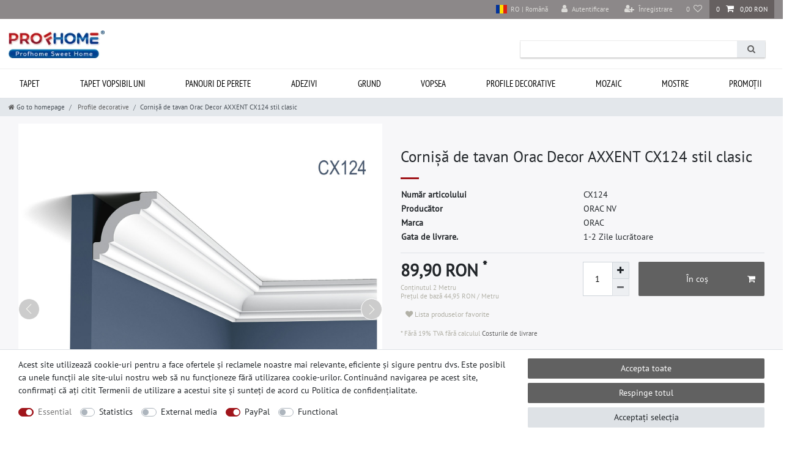

--- FILE ---
content_type: text/html; charset=UTF-8
request_url: https://www.profhome-shop.com/corni-a-de-tavan-orac-decor-axxent-cx124-stil-clasic/a-420
body_size: 153302
content:






<!DOCTYPE html>

<html lang="ro" data-framework="vue" prefix="og: http://ogp.me/ns#" class="icons-loading">

<head>
                                

                    <script type="text/plain" data-cookie-consent="tracking.googleAnalytics" async src="https://www.googletagmanager.com/gtag/js?id=G-TRT642DJBV"></script>


            

    <script type="text/javascript">
    (function() {
        var _availableConsents = {"necessary.consent":[true,[],null],"necessary.session":[true,[],null],"necessary.csrf":[true,["XSRF-TOKEN"],null],"necessary.shopbooster_cookie":[true,["plenty_cache"],null],"tracking.googleAnalytics":[false,["\/^_ga\/","_ga","_gid","_gat"],false],"media.googleMaps":[null,[],null],"media.reCaptcha":[false,[],false],"paypal.paypal-cookies":[false,["X-PP-SILOVER","X-PP-L7","tsrc","paypalplus_session_v2"],true],"convenience.languageDetection":[null,[],null]};
        var _allowedCookies = ["plenty_cache","XSRF-TOKEN","plenty-shop-cookie","PluginSetPreview","SID_PLENTY_ADMIN_14912","PreviewCookie"] || [];

        window.ConsentManager = (function() {
            var _consents = (function() {
                var _rawCookie = document.cookie.split(";").filter(function (cookie) {
                    return cookie.trim().indexOf("plenty-shop-cookie=") === 0;
                })[0];

                if (!!_rawCookie) {
                    try {
                        _rawCookie = decodeURIComponent(_rawCookie);
                    } catch (e) {
                        document.cookie = "plenty-shop-cookie= ; expires = Thu, 01 Jan 1970 00:00:00 GMT"
                        return null;
                    }

                    try {
                        return JSON.parse(
                            _rawCookie.trim().substr("plenty-shop-cookie=".length)
                        );
                    } catch (e) {
                        return null;
                    }
                }
                return null;
            })();

            Object.keys(_consents || {}).forEach(function(group) {
                if(typeof _consents[group] === 'object' && _consents[group] !== null)
                {
                    Object.keys(_consents[group] || {}).forEach(function(key) {
                        var groupKey = group + "." + key;
                        if(_consents[group][key] && _availableConsents[groupKey] && _availableConsents[groupKey][1].length) {
                            Array.prototype.push.apply(_allowedCookies, _availableConsents[groupKey][1]);
                        }
                    });
                }
            });

            if(!_consents) {
                Object.keys(_availableConsents || {})
                    .forEach(function(groupKey) {
                        if(_availableConsents[groupKey] && ( _availableConsents[groupKey][0] || _availableConsents[groupKey][2] )) {
                            Array.prototype.push.apply(_allowedCookies, _availableConsents[groupKey][1]);
                        }
                    });
            }

            var _setResponse = function(key, response) {
                _consents = _consents || {};
                if(typeof key === "object" && typeof response === "undefined") {
                    _consents = key;
                    document.dispatchEvent(new CustomEvent("consent-change", {
                        detail: {key: null, value: null, data: key}
                    }));
                    _enableScriptsOnConsent();
                } else {
                    var groupKey = key.split(".")[0];
                    var consentKey = key.split(".")[1];
                    _consents[groupKey] = _consents[groupKey] || {};
                    if(consentKey === "*") {
                        Object.keys(_availableConsents).forEach(function(aKey) {
                            if(aKey.split(".")[0] === groupKey) {
                                _consents[groupKey][aKey.split(".")[1]] = response;
                            }
                        });
                    } else {
                        _consents[groupKey][consentKey] = response;
                    }
                    document.dispatchEvent(new CustomEvent("consent-change", {
                        detail: {key: key, value: response, data: _consents}
                    }));
                    _enableScriptsOnConsent();
                }
                if(!_consents.hasOwnProperty('_id')) {
                    _consents['_id'] = "8a2003982b72613804740987c3b411563a1b60cf";
                }

                Object.keys(_availableConsents).forEach(function(key) {
                    if((_availableConsents[key][1] || []).length > 0) {
                        if(_isConsented(key)) {
                            _availableConsents[key][1].forEach(function(cookie) {
                                if(_allowedCookies.indexOf(cookie) < 0) _allowedCookies.push(cookie);
                            });
                        } else {
                            _allowedCookies = _allowedCookies.filter(function(cookie) {
                                return _availableConsents[key][1].indexOf(cookie) < 0;
                            });
                        }
                    }
                });

                document.cookie = "plenty-shop-cookie=" + JSON.stringify(_consents) + "; path=/; secure";
            };
            var _hasResponse = function() {
                return _consents !== null;
            };

            var _expireDate = function() {
                var expireSeconds = 0;
                                const date = new Date();
                date.setSeconds(date.getSeconds() + expireSeconds);
                const offset = date.getTimezoneOffset() / 60;
                date.setHours(date.getHours() - offset)
                return date.toUTCString();
            }
            var _isConsented = function(key) {
                var groupKey = key.split(".")[0];
                var consentKey = key.split(".")[1];

                if (consentKey === "*") {
                    return Object.keys(_availableConsents).some(function (aKey) {
                        var aGroupKey = aKey.split(".")[0];
                        return aGroupKey === groupKey && _isConsented(aKey);
                    });
                } else {
                    if(!_hasResponse()) {
                        return _availableConsents[key][0] || _availableConsents[key][2];
                    }

                    if(_consents.hasOwnProperty(groupKey) && _consents[groupKey].hasOwnProperty(consentKey))
                    {
                        return !!_consents[groupKey][consentKey];
                    }
                    else {
                        if(!!_availableConsents[key])
                        {
                            return _availableConsents[key][0];
                        }

                        console.warn("Cookie has been blocked due to not being registered: " + key);
                        return false;
                    }
                }
            };
            var _getConsents = function() {
                var _result = {};
                Object.keys(_availableConsents).forEach(function(key) {
                    var groupKey = key.split(".")[0];
                    var consentKey = key.split(".")[1];
                    _result[groupKey] = _result[groupKey] || {};
                    if(consentKey !== "*") {
                        _result[groupKey][consentKey] = _isConsented(key);
                    }
                });
                return _result;
            };
            var _isNecessary = function(key) {
                return _availableConsents.hasOwnProperty(key) && _availableConsents[key][0];
            };
            var _enableScriptsOnConsent = function() {
                var elementsToEnable = document.querySelectorAll("script[data-cookie-consent]");
                Array.prototype.slice.call(elementsToEnable).forEach(function(el) {
                    if(el.dataset && el.dataset.cookieConsent && _isConsented(el.dataset.cookieConsent) && el.type !== "application/javascript") {
                        var newScript = document.createElement("script");
                        if(el.src) {
                            newScript.src = el.src;
                        } else {
                            newScript.textContent = el.textContent;
                        }
                        el.parentNode.replaceChild(newScript, el);
                    }
                });
            };
            window.addEventListener("load", _enableScriptsOnConsent);
                        // Cookie proxy
            (function() {
                var _data = {};
                var _splitCookieString = function(cookiesString) {

                    var _allCookies = cookiesString.split(";");
                    var regex = /[^=]+=[^;]*;?((?:expires|path|domain)=[^;]*;)*/gm;
                    var cookies = [];

                    _allCookies.forEach(function(cookie){
                        if(cookie.trim().indexOf("plenty-shop-cookie=") === 0) {
                            var cookieString = decodeURIComponent(cookiesString);
                            var match;
                            while((match = regex.exec(cookieString)) !== null) {
                                if(match.index === match.lastIndex) {
                                    regex.lastIndex++;
                                }
                                cookies.push(match[0]);
                            }
                        } else if(cookie.length) {
                            cookies.push(cookie);
                        }
                    });

                    return cookies;

                };
                var _parseCookies = function (cookiesString) {
                    return _splitCookieString(cookiesString).map(function(cookieString) {
                        return _parseCookie(cookieString);
                    });
                };
                var _parseCookie = function(cookieString) {
                    var cookie = {
                        name: null,
                        value: null,
                        params: {}
                    };
                    var match = /^([^=]+)=([^;]*);*((?:[^;]*;?)*)$/.exec(cookieString.trim());
                    if(match && match[1]) {
                        cookie.name = match[1];
                        cookie.value = match[2];

                        (match[3] || "").split(";").map(function(param) {
                            return /^([^=]+)=([^;]*);?$/.exec(param.trim());
                        }).filter(function(param) {
                            return !!param;
                        }).forEach(function(param) {
                            cookie.params[param[1]] = param[2];
                        });

                        if(cookie.params && !cookie.params.path) {
                            cookie.params.path = "/";
                        }
                    }

                    return cookie;
                };
                var _isAllowed = function(cookieName) {
                    return _allowedCookies.some(function(allowedCookie) {
                        var match = /^\/(.*)\/([gmiy]*)$/.exec(allowedCookie);
                        return (match && match[1] && (new RegExp(match[1], match[2])).test(cookieName))
                            || allowedCookie === cookieName;
                    });
                };
                var _set = function(cookieString) {
                    var cookie = _parseCookie(cookieString);
                                                                    var domainParts = (window.location.host || window.location.hostname).split(".");
                        if(domainParts[0] === "www") {
                            domainParts.shift();
                            cookie.domain = "." + domainParts.join(".");
                        } else {
                            cookie.domain = (window.location.host || window.location.hostname);
                        }
                                        if(cookie && cookie.name) {
                        if(_isAllowed(cookie.name)) {
                            var cookieValue = cookie.value || "";
                            _data[cookie.name] = cookieValue + Object.keys(cookie.params || {}).map(function(paramKey) {
                                                            if(paramKey === "expires") {
                                    return "";
                                }
                                                            return "; " + paramKey.trim() + "=" + cookie.params[paramKey].trim();
                            }).join("");
                        } else {
                            _data[cookie.name] = null;
                            console.warn("Cookie has been blocked due to privacy settings: " + cookie.name);
                        }
                        _update();
                    }
                };
                var _get = function() {
                    return Object.keys(_data).filter(function (key) {
                        return !!_data[key];
                    }).map(function (key) {
                        return key + "=" + (_data[key].split(";")[0]);
                    }).join("; ");
                };
                var _update = function() {
                    delete document.cookie;
                    var cookies = _parseCookies(document.cookie);
                    Object.keys(_data).forEach(function(key) {
                        if(!_data[key]) {
                            // unset cookie
                            var domains = (window.location.host || window.location.hostname).split(".");
                            while(domains.length > 1) {
                                document.cookie = key + "=; path=/; expires=Thu, 01 Jan 1970 00:00:01 GMT; domain="+domains.join(".");
                                document.cookie = key + "=; path=/; expires=Thu, 01 Jan 1970 00:00:01 GMT; domain=."+domains.join(".");
                                domains.shift();
                            }
                            document.cookie = key + "=; path=/; expires=Thu, 01 Jan 1970 00:00:01 GMT;";
                            delete _data[key];
                        } else {
                            var existingCookie = cookies.find(function(cookie) { return cookie.name === key; });
                            var parsedData = _parseCookie(key + "=" + _data[key]);
                            if(!existingCookie || existingCookie.value !== parsedData.value) {
                                document.cookie = key + "=" + _data[key];
                            } else {
                                // console.log('No changes to cookie: ' + key);
                            }
                        }
                    });

                    if(!document.__defineGetter__) {
                        Object.defineProperty(document, 'cookie', {
                            get: _get,
                            set: _set
                        });
                    } else {
                        document.__defineGetter__('cookie', _get);
                        document.__defineSetter__('cookie', _set);
                    }
                };

                _splitCookieString(document.cookie).forEach(function(cookie)
                {
                    _set(cookie);
                });

                _update();
            })();
            
            return {
                setResponse: _setResponse,
                hasResponse: _hasResponse,
                isConsented: _isConsented,
                getConsents: _getConsents,
                isNecessary: _isNecessary
            };
        })();
    })();
</script>


    
<meta charset="utf-8">
<meta http-equiv="X-UA-Compatible" content="IE=edge">
<meta name="viewport" content="width=device-width, initial-scale=1">
<meta name="generator" content="plentymarkets" />
<meta name="format-detection" content="telephone=no"> 
<link rel="icon" type="image/x-icon" href="https://cdn03.plentymarkets.com/csse1tl3e797/frontend/favicon.ico">



            <link rel="canonical" href="https://www.profhome-shop.com/corni-a-de-tavan-orac-decor-axxent-cx124-stil-clasic/a-420">
    
                        <link rel="alternate" hreflang="x-default" href="https://www.profhome-shop.com/corni-a-de-tavan-orac-decor-axxent-cx124-stil-clasic/a-420"/>
                    <link rel="alternate" hreflang="tr" href="https://www.profhome-shop.com/tr/tavan-kornis-orac-decor-axxent-cx124-stil-klasik/a-420"/>
                    <link rel="alternate" hreflang="pl" href="https://www.profhome-shop.com/pl/sztukateria/moldingi/listwa-gzymsowa-przysufitowa-orac-decor-axxent-cx124-profil-dekoracyjny-sztukateria-bia-a-styl-klasyczny-2-m/a-420"/>
                    <link rel="alternate" hreflang="pt" href="https://www.profhome-shop.com/pt/cornija-para-o-teto-orac-decor-axxent-cx124-estilo-classico-2-m/a-420"/>
                    <link rel="alternate" hreflang="ro" href="https://www.profhome-shop.com/corni-a-de-tavan-orac-decor-axxent-cx124-stil-clasic/a-420"/>
                    <link rel="alternate" hreflang="cs" href="https://www.profhome-shop.com/cz/stropni-rimsa-orac-decor-axxent-cx124-styl-klasicky-2-m/a-420"/>
                    <link rel="alternate" hreflang="ru" href="https://www.profhome-shop.com/ru/orac-decor-cx124-axxent-2/a-420"/>
            
<style data-font="Custom-Font">
    
                
        .icons-loading .fa { visibility: hidden !important; }
</style>

<link rel="preload" href="https://cdn03.plentymarkets.com/csse1tl3e797/plugin/146/ceres/css/ceres-icons.css" as="style" onload="this.onload=null;this.rel='stylesheet';">
<noscript><link rel="stylesheet" href="https://cdn03.plentymarkets.com/csse1tl3e797/plugin/146/ceres/css/ceres-icons.css"></noscript>


<link rel="preload" as="style" href="https://cdn03.plentymarkets.com/csse1tl3e797/plugin/146/ceres/css/ceres-base.css?v=639ed3cf01fedd9321a869f2e6a5153098d6484b">
    <link rel="stylesheet" href="https://cdn03.plentymarkets.com/csse1tl3e797/plugin/146/ceres/css/ceres-base.css?v=639ed3cf01fedd9321a869f2e6a5153098d6484b">


<script type="application/javascript">
    /*! loadCSS. [c]2017 Filament Group, Inc. MIT License */
    /* This file is meant as a standalone workflow for
    - testing support for link[rel=preload]
    - enabling async CSS loading in browsers that do not support rel=preload
    - applying rel preload css once loaded, whether supported or not.
    */
    (function( w ){
        "use strict";
        // rel=preload support test
        if( !w.loadCSS ){
            w.loadCSS = function(){};
        }
        // define on the loadCSS obj
        var rp = loadCSS.relpreload = {};
        // rel=preload feature support test
        // runs once and returns a function for compat purposes
        rp.support = (function(){
            var ret;
            try {
                ret = w.document.createElement( "link" ).relList.supports( "preload" );
            } catch (e) {
                ret = false;
            }
            return function(){
                return ret;
            };
        })();

        // if preload isn't supported, get an asynchronous load by using a non-matching media attribute
        // then change that media back to its intended value on load
        rp.bindMediaToggle = function( link ){
            // remember existing media attr for ultimate state, or default to 'all'
            var finalMedia = link.media || "all";

            function enableStylesheet(){
                // unbind listeners
                if( link.addEventListener ){
                    link.removeEventListener( "load", enableStylesheet );
                } else if( link.attachEvent ){
                    link.detachEvent( "onload", enableStylesheet );
                }
                link.setAttribute( "onload", null );
                link.media = finalMedia;
            }

            // bind load handlers to enable media
            if( link.addEventListener ){
                link.addEventListener( "load", enableStylesheet );
            } else if( link.attachEvent ){
                link.attachEvent( "onload", enableStylesheet );
            }

            // Set rel and non-applicable media type to start an async request
            // note: timeout allows this to happen async to let rendering continue in IE
            setTimeout(function(){
                link.rel = "stylesheet";
                link.media = "only x";
            });
            // also enable media after 3 seconds,
            // which will catch very old browsers (android 2.x, old firefox) that don't support onload on link
            setTimeout( enableStylesheet, 3000 );
        };

        // loop through link elements in DOM
        rp.poly = function(){
            // double check this to prevent external calls from running
            if( rp.support() ){
                return;
            }
            var links = w.document.getElementsByTagName( "link" );
            for( var i = 0; i < links.length; i++ ){
                var link = links[ i ];
                // qualify links to those with rel=preload and as=style attrs
                if( link.rel === "preload" && link.getAttribute( "as" ) === "style" && !link.getAttribute( "data-loadcss" ) ){
                    // prevent rerunning on link
                    link.setAttribute( "data-loadcss", true );
                    // bind listeners to toggle media back
                    rp.bindMediaToggle( link );
                }
            }
        };

        // if unsupported, run the polyfill
        if( !rp.support() ){
            // run once at least
            rp.poly();

            // rerun poly on an interval until onload
            var run = w.setInterval( rp.poly, 500 );
            if( w.addEventListener ){
                w.addEventListener( "load", function(){
                    rp.poly();
                    w.clearInterval( run );
                } );
            } else if( w.attachEvent ){
                w.attachEvent( "onload", function(){
                    rp.poly();
                    w.clearInterval( run );
                } );
            }
        }


        // commonjs
        if( typeof exports !== "undefined" ){
            exports.loadCSS = loadCSS;
        }
        else {
            w.loadCSS = loadCSS;
        }
    }( typeof global !== "undefined" ? global : this ) );

    (function() {
        var checkIconFont = function() {
            if(!document.fonts || document.fonts.check("1em FontAwesome")) {
                document.documentElement.classList.remove('icons-loading');
            }
        };

        if(document.fonts) {
            document.fonts.addEventListener("loadingdone", checkIconFont);
            window.addEventListener("load", checkIconFont);
        }
        checkIconFont();
    })();
</script>

                    

<!-- Extend the existing style with a template -->
                            <script type="text/plain" data-cookie-consent="tracking.googleAnalytics" async src="https://www.googletagmanager.com/gtag/js?id=G-TRT642DJBV"></script>
<script type="text/plain" data-cookie-consent="tracking.googleAnalytics">
    window.dataLayer = window.dataLayer || [];
    function gtag(){dataLayer.push(arguments);}

    gtag('consent', 'default', {
      'ad_storage': 'granted',
      'ad_user_data': 'granted',
      'ad_personalization': 'granted',
      'analytics_storage': 'granted'
    });

    gtag('js', new Date());

    gtag('config', 'G-TRT642DJBV');

                gtag('set', 'anonymizeIp', true);
    </script>

            



    
    
                
    
    

    
    
    
    
    

                    


<meta name="robots" content="all">
<meta property="og:title" content="Cornișă de tavan Orac Decor AXXENT CX124 stil clasic
         | Magazinul online Profhome"/>
<meta property="og:type" content="article"/>
<meta property="og:url" content="https://www.profhome-shop.com/corni-a-de-tavan-orac-decor-axxent-cx124-stil-clasic/a-420"/>
<meta property="og:image" content="https://cdn03.plentymarkets.com/csse1tl3e797/item/images/420/full/stuckleiste-eckleiste-orac-decor-CX124.jpg"/>
<meta property="thumbnail" content="https://cdn03.plentymarkets.com/csse1tl3e797/item/images/420/full/stuckleiste-eckleiste-orac-decor-CX124.jpg"/>

<script type="application/ld+json">
            {
                "@context"      : "https://schema.org/",
                "@type"         : "Product",
                "@id"           : "1204",
                "name"          : "Cornișă de tavan Orac Decor AXXENT CX124 stil clasic",
                "category"      : "Profile decorative",
                "releaseDate"   : "",
                "image"         : "https://cdn03.plentymarkets.com/csse1tl3e797/item/images/420/full/stuckleiste-eckleiste-orac-decor-CX124.jpg",
                "identifier"    : "1204",
                "description"   : " Număr articolului CX124 Tipul de produs Cornișă de tavan Producător Orac Decor Țară producător / regiune Belgia Colecția AXXENT Numărul modelului AXXENT | CX124 Material Duropolymer® Variantă neflexibilă Lungime, cm 200 Lățime, cm 4.9 Înălțime, cm 4.9 Culoarea de bază alb Stil clasic Adeziv potrivit DecoFix Pro (în interior) , DecoFix Power (pentru încăperi umede și în exterior), DecoFix Ultra (pentru rosturi) Proprietățile materialului ușor, extrem de stabil și rezistent la șocuri Domeniul de aplicare în interior și exterior Consumul de clei aprox., ml 115 ",
                "disambiguatingDescription" : "",
                "manufacturer"  : {
                    "@type"         : "Organization",
                    "name"          : "ORAC"
                },
                "sku"           : "1204",
                "offers": {
                    "@type"         : "Offer",
                    "priceCurrency" : "RON",
                    "price"         : "17.65",
                    "url"           : "https://www.profhome-shop.com/corni-a-de-tavan-orac-decor-axxent-cx124-stil-clasic/a-420",
                    "priceSpecification":[
                                                    {
                                "@type": "UnitPriceSpecification",
                                "price": "16.81",
                                "priceCurrency": "RON",
                                "priceType": "ListPrice",
                                "referenceQuantity": {
                                    "@type": "QuantitativeValue",
                                    "value": "2",
                                    "unitCode": "MTR"
                                }
                            },
                                                {
                            "@type": "UnitPriceSpecification",
                            "price": "17.65",
                            "priceCurrency": "RON",
                            "priceType": "SalePrice",
                            "referenceQuantity": {
                                "@type": "QuantitativeValue",
                                "value": "2",
                                "unitCode": "MTR"
                            }
                        }

                    ],
                    "availability"  : "https://schema.org/InStock",
                    "itemCondition" : "https://schema.org/NewCondition"
                },
                "depth": {
                    "@type"         : "QuantitativeValue",
                    "value"         : "2000"
                },
                "width": {
                    "@type"         : "QuantitativeValue",
                    "value"         : "49"
                },
                "height": {
                    "@type"         : "QuantitativeValue",
                    "value"         : "49"
                },
                "weight": {
                    "@type"         : "QuantitativeValue",
                    "value"         : "290"
                }
            }
        </script>

<title>Cornișă de tavan Orac Decor AXXENT CX124 stil clasic
         | Magazinul online Profhome</title>

            <link rel="stylesheet" href="https://cdn03.plentymarkets.com/csse1tl3e797/plugin/146/feedback/css/main.css?v=639ed3cf01fedd9321a869f2e6a5153098d6484b" media="none" onload="if(media!='all')media='all'">
<noscript><link rel="stylesheet" href="https://cdn03.plentymarkets.com/csse1tl3e797/plugin/146/feedback/css/main.css?v=639ed3cf01fedd9321a869f2e6a5153098d6484b"></noscript>


            <style>
    #paypal_loading_screen {
        display: none;
        position: fixed;
        z-index: 2147483640;
        top: 0;
        left: 0;
        width: 100%;
        height: 100%;
        overflow: hidden;

        transform: translate3d(0, 0, 0);

        background-color: black;
        background-color: rgba(0, 0, 0, 0.8);
        background: radial-gradient(ellipse closest-corner, rgba(0,0,0,0.6) 1%, rgba(0,0,0,0.8) 100%);

        color: #fff;
    }

    #paypal_loading_screen .paypal-checkout-modal {
        font-family: "HelveticaNeue", "HelveticaNeue-Light", "Helvetica Neue Light", helvetica, arial, sans-serif;
        font-size: 14px;
        text-align: center;

        box-sizing: border-box;
        max-width: 350px;
        top: 50%;
        left: 50%;
        position: absolute;
        transform: translateX(-50%) translateY(-50%);
        cursor: pointer;
        text-align: center;
    }

    #paypal_loading_screen.paypal-overlay-loading .paypal-checkout-message, #paypal_loading_screen.paypal-overlay-loading .paypal-checkout-continue {
        display: none;
    }

    .paypal-checkout-loader {
        display: none;
    }

    #paypal_loading_screen.paypal-overlay-loading .paypal-checkout-loader {
        display: block;
    }

    #paypal_loading_screen .paypal-checkout-modal .paypal-checkout-logo {
        cursor: pointer;
        margin-bottom: 30px;
        display: inline-block;
    }

    #paypal_loading_screen .paypal-checkout-modal .paypal-checkout-logo img {
        height: 36px;
    }

    #paypal_loading_screen .paypal-checkout-modal .paypal-checkout-logo img.paypal-checkout-logo-pp {
        margin-right: 10px;
    }

    #paypal_loading_screen .paypal-checkout-modal .paypal-checkout-message {
        font-size: 15px;
        line-height: 1.5;
        padding: 10px 0;
    }

    #paypal_loading_screen.paypal-overlay-context-iframe .paypal-checkout-message, #paypal_loading_screen.paypal-overlay-context-iframe .paypal-checkout-continue {
        display: none;
    }

    .paypal-spinner {
        height: 30px;
        width: 30px;
        display: inline-block;
        box-sizing: content-box;
        opacity: 1;
        filter: alpha(opacity=100);
        animation: rotation .7s infinite linear;
        border-left: 8px solid rgba(0, 0, 0, .2);
        border-right: 8px solid rgba(0, 0, 0, .2);
        border-bottom: 8px solid rgba(0, 0, 0, .2);
        border-top: 8px solid #fff;
        border-radius: 100%
    }

    .paypalSmartButtons div {
        margin-left: 10px;
        margin-right: 10px;
    }
</style>                <style>.language_bl svg {width: 1.6em;height: auto;display: inline-block;vertical-align: middle;}
.st0{fill:#b9b9b9;}
.always-visible-search .search-input::placeholder {color:#fff}
.categoriegrid.page-content .thumb-content .price {font-size: 19px;}
.first_item-slider {width: 540px !important;}
.widget-filter-base .card .form-check-label {padding: .45rem 1.75rem;}
.crosseling_items .widget-item-list-caption .widget-item-list-inline-caption p {font-weight: bold;text-transform: uppercase !important;}
.propertie-product table td:nth-child(1) {font-weight: bold;}
.is-divider {background-color: #A0151B;height: 3px;display: block;margin: 1em 0 1em;width: 100%;max-width: 30px;}
.tab-content .widget-code .widget-inner dl dd p {padding: 0;}
.tab-content .widget-code .widget-inner dl dd p:nth-child(1) {padding-top: 0;}
.tab-content .widget-code .widget-inner dl dd p:last-child {padding-bottom: 20px;}
.tab-content .tab-pane:nth-child(2) .widget-code .widget-inner dl dd p {flex-direction: column}
.tab-content .widget-code .widget-inner dl dd p span {flex: 0 0 50%;border: none;font-weight: 700;}
.widget-filter-base .card .h3.title {font-size: 14px;padding: 9px 10px 11px 10px !important;text-transform: uppercase;}
.widget-filter-base .card .h3.title::after {content: '';float: right;margin-top: 1px;width: 14px;
height: 14px;
background: url(https://cdn03.plentymarkets.com/csse1tl3e797/frontend/pfeil.svg) no-repeat right;  background-size: auto;background-size: 14px;-webkit-transform: rotate(90deg);
transform: rotate(90deg);
transition: all .35s;}
.widget-filter-base .card {height: 37px; padding-top: 0 !important;overflow: hidden;font-size: 14px;margin-bottom:13px;border: 1px solid #DDD !important;}
.widget-filter-base.widget_price .card.act_filt {height: auto;}
.widget-filter-base .card.act_filt {height: auto;}
.widget-filter-base .card.Preis {background: none;border: none !important;height: auto;}
.widget-filter-base .form-check {font-size: 14px;}
.widget_price .h3.title {display:none}
.widget-filter-base .item-filter-price {padding:0;display: flex;flex-flow: row wrap;justify-content: space-between;-webkit-box-orient: inherit;-webkit-box-direction: inherit;}
.widget_price {margin-bottom: 20px !important;}
.product-char .widget-add-to-wish-list .fa-heart.text-appearance {background: url(https://cdn03.plentymarkets.com/csse1tl3e797/frontend/edem/heart.svg) top center no-repeat;}

.filter-cat-bl {background: #f1f1f1;padding: 15px 0;}
.filter-top .list-sort .custom-select, .filter-top .list-itemsperpage .custom-select {padding-bottom: 5px;padding-left: 0; display: block;}

.filter-top .list-sort::after, .filter-top .list-itemsperpage::after {content: ''; float: right;   margin-top: 1px; width: 14px; height: 14px; background: url(https://cdn03.plentymarkets.com/csse1tl3e797/frontend/pfeil.svg) no-repeat right; background-size: auto; background-size: 14px; -webkit-transform: rotate(90deg); transform: rotate(90deg); transition: all .35s;position:absolute;position: absolute; top: 13px; right: 6px;}
.filter-top > div.col-12:nth-child(1) {padding-left: 0;} 
.category-img-top.mb-3 {margin-bottom: 0 !important;}
.widget-primary .pagination .page-item.active .page-link {border-color: #d5d5d5; color: #495057; background-color: #d5d5d5}
.widget-primary .pagination .page-item .page-link {color: #495057;background-color: inherit;}
.widget-pagination ul.pagination {margin:0}

.mainmenu > li:nth-child(8) > .collapse > .bl_j > .menu_j > li:nth-child(3) {width:460px !important;}
    .mainmenu > li:nth-child(8) > .collapse > .bl_j > .menu_j > li:nth-child(3) ul li.level2 {width: 50% !important;float: left !important;}
.mainmenu > li:nth-child(9) > .collapse > .bl_j > .menu_j {flex-direction: column !important;}
    .mainmenu > li:nth-child(9) > .collapse > .bl_j > .menu_j > li:nth-child(1) {order: 1}
    .mainmenu > li:nth-child(9) > .collapse > .bl_j > .menu_j > li:nth-child(2) {order: 3}
    .mainmenu > li:nth-child(9) > .collapse > .bl_j > .menu_j > li:nth-child(3) {order: 2}
    .mainmenu > li:nth-child(9) > .collapse > .bl_j > .menu_j > li:nth-child(4) {order: 4}
    .mainmenu > li:nth-child(9) > .collapse > .bl_j > .menu_j > li:nth-child(5) {width:460px !important;order: 5}
    .mainmenu > li:nth-child(9) > .collapse > .bl_j > .menu_j > li:nth-child(5) ul li.level2 {width: 50% !important;float: left !important;}
.mainmenu > li:nth-child(10) > .collapse > .bl_j > .menu_j {height: 315px;}
    .mainmenu > li:nth-child(10) > .collapse > .bl_j > .menu_j > li:nth-child(1) {order: 1;width: 304px !important;}
    .megamenu .mainmenu > li:nth-child(10) > .collapse > .bl_j > .menu_j > li:nth-child(2) {order: 2;width: 280px !important;}
    .mainmenu > li:nth-child(10) > .collapse > .bl_j > .menu_j > li:nth-child(3) {order: 3;width: 280px !important;}
    .mainmenu > li:nth-child(10) > .collapse > .bl_j > .menu_j > li:nth-child(4) {order: 4;}
    .megamenu .mainmenu > li:nth-child(10) > .collapse > .bl_j > .menu_j > li:nth-child(5) {order: 5;width: 221px !important;}
.megamenu .mainmenu > li:nth-child(10) > .collapse > .bl_j {background: url(https://cdn03.plentymarkets.com/csse1tl3e797/frontend/profhome/menue_img_sale.jpg) 98% 50% no-repeat,#fff !important;}
.mainmenu > li:nth-child(9) > .collapse > .bl_j {background: url(https://cdn03.plentymarkets.com/csse1tl3e797/frontend/profhome/menue_img_samples.jpg) 98% 51% no-repeat,#fff !important;}
.lang-bl-header {display:none}
.all-item-filter {max-height: 340px;overflow: auto;}

.container-max {max-width: 1500px;}
.navbar.megamenu .container-max {max-width:1500px !important;}
.wrFooter1 {max-width: 1470px !important;}
nav.navbar.megamenu .main-navbar-collapsable ul.mainmenu > li > ul.collapse > .bl_j {width: 100% !important;}
.mainmenu > li:nth-child(7) > .collapse {height: 585px;}
.dg-container {max-width: 2000px !important;}
.dg-wrapper {max-width: 1474px !important; }
.dg-wrapper .item-sli picture {width:100%}
.megamenu .collapse {min-width: 99.2%;}
.first_item-slider {top: 23%;}

.widget-filter-price .card .item-filter-price .btn-appearance { display: flex; justify-content: center;margin-top: 7px;width: 100%;}
.page-checkout .main {padding-top: 0;}
.tab-content > .tab-pane:nth-child(1) .my-4 {padding: 15px 0;}
.tab-content > .tab-pane #t3w-properties {width: 100%;margin-top:5px}
.tab-pane #t3w-properties tbody tr {display: flex;  padding: 0 4%;}
.tab-pane #t3w-properties tbody tr td {padding: 7px 0;}
.tab-pane #t3w-properties tbody tr td:nth-child(1) {font-weight: bold;width: 40%; flex: none;}

.page-confirmation .order-data > .widget-inner > *:nth-child(3) {display:none}
.page-singleitem .paypalSmartButtons.btn.btn-block {padding-left: 6px !important; padding-right: 8px !important;text-align: right;}
.page-singleitem .paypal-buttons.paypal-buttons-context-iframe {margin-right: -8px; height: 45px !important; overflow: hidden;width: 79% !important;}
.page-singleitem .paypal-buttons.paypal-buttons-context-iframe iframe {width: 120% !important; height: 100% !important; margin: auto; right: 0; left: -10% !important;}
.roa .thirs_item-slider {top: 7%;}
.pta .thirs_item-slider {top: 12%;}
.pta .first_item-slider {top: 7%;}
.pta .sixth_item-slider {top: -80px;}
.roa .sixth_item-slider {top: -135px;}
.pla .btnBanner4 {top: 62px;}

@media (max-width: 479px) {
.tab-pane #t3w-properties tbody tr td {padding: 0px 0;}
.tab-pane #t3w-properties tbody tr {flex-direction: column;padding: 5px 2.2%;}
.tab-pane #t3w-properties tbody tr td:nth-child(1) {width: 100%;}
}</style>
                <script src="https://ajax.googleapis.com/ajax/libs/jquery/3.6.0/jquery.min.js"></script>
<meta name="google-site-verification" content="o3TsT_bizAhKV7OQCogf6mtZaQNMyymSQgTwJKilqGg" />
    <script>$(window).on("load", function() {


$('.mainmenu>li').each(function(){
        $(this).find('.collapse>li').wrapAll('<section class="bl_j"/><div class="menu_j"/>');
});

$( ".lang-bl-header>li" ).appendTo( "#controlsList" );

$(".language_bl").click(function() {
  $('.choose_lang').toggle();
});
$(document).on('click', function(e) {
  if (!$(e.target).closest(".language_bl").length) {
    $('.choose_lang').hide();
  }
  e.stopPropagation();
});


$('.accordeon .acc-he').on('click', f_acc);
function f_acc(){
 $('.accordeon .ac-bo').not($(this).next()).slideUp(500);
    $(this).next().slideToggle(500);
	$('.accordeon .acc-he').not($(this)).removeClass('acc-he_a')
	$(this).toggleClass('acc-he_a');
}

	$('.filter_all').on('click', f_accia);
function f_accia(){
	$('.filter-category .filter_all').not($(this)).removeClass('filter_a')
	$(this).toggleClass('filter_a');
};

$('.filter-list .card').click(function () {
		$('.filter-list .card').not($(this)).removeClass('act_filt');
		$(this).toggleClass('act_filt');
});

$('.card').each(function(){
        $(this).find('.form-check-wrapper').wrapAll('<div class="all-item-filter"/>');
});

let elementsArray = Array.prototype.slice.call(document.querySelectorAll('.change_txt'));
             elementsArray.forEach((item) => {
                    item.innerText = item.innerText.slice(0, -1);
                });

});</script>
                
    
                                    
    </head>

<body class="page-singleitem item-420 variation-1204 ">

                    

<script>
    if('ontouchstart' in document.documentElement)
    {
        document.body.classList.add("touch");
    }
    else
    {
        document.body.classList.add("no-touch");
    }
</script>


<div id="vue-app" class="app">
    
    <lazy-hydrate when-idle>
        <notifications template="#vue-notifications" :initial-notifications="{&quot;error&quot;:null,&quot;warn&quot;:null,&quot;info&quot;:null,&quot;success&quot;:null,&quot;log&quot;:null}"></notifications>
    </lazy-hydrate>

    

             <header id="page-header" class="sticky-top">
        <div class="container-max">
            <div class="row flex-row-reverse position-relative">
                <div id="page-header-parent" class="col-12 header-container" data-header-offset>
                    <!-- 1178 -->
 
<div class="widget widget-code widget-none header-widget-lang">
    <div class="widget-inner bg-appearance">
                    <link rel="stylesheet" href="https://cdn03.plentymarkets.com/csse1tl3e797/frontend/profhome/general_style.min.css">
<div class="lang-bl-header">
<li class="drop-lang">
                            <div class="language_bl">
                                <div class="ch_lang">
                                    <svg xmlns="http://www.w3.org/2000/svg" height="480" width="640" viewBox="0 0 640 480">
                                        <g fill-rule="evenodd" stroke-width="1pt">
                                            <path fill="#00319c" d="M0 0h213.333v480H0z"/>
                                            <path fill="#ffde00" d="M213.333 0h213.333v480H213.333z"/>
                                            <path fill="#de2110" d="M426.666 0H640v480H426.666z"/>
                                        </g>
                                    </svg>
                                    <p>&nbsp;RO | Română</p>
                                </div>
                                <ul class="choose_lang">
                                    <li><a href="https://profhome-shop.de">
                                            <svg xmlns="http://www.w3.org/2000/svg" height="480" width="640" version="1" viewBox="0 0 640 480">
                                                <g fill-rule="evenodd" stroke-width="1pt">
                                                    <path fill="#fc0" d="M0 320h640v160.002H0z"/>
                                                    <path d="M0 0h640v160H0z"/>
                                                    <path fill="red" d="M0 160h640v160H0z"/>
                                                </g>
                                            </svg>
                                            <p>&nbsp;DE | Deutsch</p></a>
                                    </li>
                                    <li><a href="https://profhome.co.uk">

                                            <svg xmlns="http://www.w3.org/2000/svg" height="480" width="640" viewBox="0 0 640 480">
                                                <defs>
                                                    <clipPath id="a">
                                                        <path fill-opacity=".67" d="M-85.333 0h682.67v512h-682.67z"/>
                                                    </clipPath>
                                                </defs>
                                                <g clip-path="url(#a)" transform="translate(80) scale(.94)">
                                                    <g stroke-width="1pt">
                                                        <path fill="#006" d="M-256 0H768.02v512.01H-256z"/>
                                                        <path d="M-256 0v57.244l909.535 454.768H768.02V454.77L-141.515 0H-256zM768.02 0v57.243L-141.515 512.01H-256v-57.243L653.535 0H768.02z" fill="#fff"/>
                                                        <path d="M170.675 0v512.01h170.67V0h-170.67zM-256 170.67v170.67H768.02V170.67H-256z" fill="#fff"/>
                                                        <path d="M-256 204.804v102.402H768.02V204.804H-256zM204.81 0v512.01h102.4V0h-102.4zM-256 512.01L85.34 341.34h76.324l-341.34 170.67H-256zM-256 0L85.34 170.67H9.016L-256 38.164V0zm606.356 170.67L691.696 0h76.324L426.68 170.67h-76.324zM768.02 512.01L426.68 341.34h76.324L768.02 473.848v38.162z" fill="#c00"/>
                                                    </g>
                                                </g>
                                            </svg>
                                            <p>&nbsp;UK | English</p></a>
                                    </li>
                                    <li><a href="https://profhome.fr">
                                            <svg xmlns="http://www.w3.org/2000/svg" height="480" width="640" version="1" viewBox="0 0 640 480">
                                                <g fill-rule="evenodd" stroke-width="1pt">
                                                    <path fill="#fff" d="M0 0h640v480H0z"/>
                                                    <path fill="#00267f" d="M0 0h213.337v480H0z"/>
                                                    <path fill="#f31830" d="M426.662 0H640v480H426.662z"/>
                                                </g>
                                            </svg>
                                            <p>&nbsp;FR | Français</p></a>
                                    </li>
                                    <li><a href="https://profhome-shop.com/cz">
                                            <svg xmlns="http://www.w3.org/2000/svg" height="480" width="640" version="1" viewBox="0 0 640 480">
                                                <defs>
                                                    <clipPath id="a">
                                                        <path fill-opacity=".67" d="M-74 0h682.67v512H-74z"/>
                                                    </clipPath>
                                                </defs>
                                                <g fill-rule="evenodd" clip-path="url(#a)" transform="translate(69.38) scale(.94)" stroke-width="1pt">
                                                    <path fill="#e80000" d="M-74 0h768v512H-74z"/>
                                                    <path fill="#fff" d="M-74 0h768v256H-74z"/>
                                                    <path d="M-74 0l382.73 255.67L-74 511.01V0z" fill="#00006f"/>
                                                </g>
                                            </svg>
                                            <p>&nbsp;CZ | Česky</p></a>
                                    </li>

                                    <li><a href="https://profhome.it">
                                            <svg xmlns="http://www.w3.org/2000/svg" height="480" width="640" version="1" viewBox="0 0 640 480">
                                                <g fill-rule="evenodd" stroke-width="1pt">
                                                    <path fill="#fff" d="M0 0h640v479.997H0z"/>
                                                    <path fill="#005700" d="M0 0h213.331v479.997H0z"/>
                                                    <path fill="#fc0000" d="M426.663 0h213.331v479.997H426.663z"/>
                                                </g>
                                            </svg>
                                            <p>&nbsp;IT | Italiano</p></a>
                                    </li>
                                    <li><a href="https://profhome.es">
                                            <svg xmlns="http://www.w3.org/2000/svg" height="480" width="640" version="1" viewBox="0 0 640 480">
                                                <path fill="#c60b1e" d="M0 0h640v480H0z"/>
                                                <path fill="#ffc400" d="M0 120h640v240H0z"/>
                                                <path d="M127.27 213.35s-.49 0-.76-.152c-.27-.157-1.084-.927-1.084-.927l-.652-.463-.593-.822s-.704-1.124-.38-2c.323-.873.866-1.183 1.356-1.44.49-.255 1.515-.564 1.515-.564s.818-.358 1.088-.412c.27-.05 1.25-.307 1.25-.307s.27-.152.54-.255c.273-.102.65-.102.87-.156.216-.053.76-.227 1.084-.244.504-.02 1.303.09 1.576.09.27 0 1.193.053 1.57.053.378 0 1.735-.106 2.116-.106.378 0 .652-.047 1.088 0 .432.05 1.19.306 1.41.412.217.103 1.52.566 2.006.72.49.15 1.684.357 2.228.614.54.26.87.692 1.14 1.052.274.36.324.75.433 1.01.102.255.106.807.003 1.064-.11.255-.494.784-.494.784l-.6.974-.757.614s-.544.518-.975.463c-.437-.043-4.832-.82-7.654-.82s-7.328.82-7.328.82" fill="#ad1519"/>
                                                <path d="M127.27 213.35s-.49 0-.76-.152c-.27-.157-1.084-.927-1.084-.927l-.652-.463-.593-.822s-.704-1.124-.38-2c.323-.873.866-1.183 1.356-1.44.49-.255 1.515-.564 1.515-.564s.818-.358 1.088-.412c.27-.05 1.25-.307 1.25-.307s.27-.152.54-.255c.273-.102.65-.102.87-.156.216-.053.76-.227 1.084-.244.504-.02 1.303.09 1.576.09.27 0 1.193.053 1.57.053.378 0 1.735-.106 2.116-.106.378 0 .652-.047 1.088 0 .432.05 1.19.306 1.41.412.217.103 1.52.566 2.006.72.49.15 1.684.357 2.228.614.54.26.87.692 1.14 1.052.274.36.324.75.433 1.01.102.255.106.807.003 1.064-.11.255-.494.784-.494.784l-.6.974-.757.614s-.544.518-.975.463c-.437-.043-4.832-.82-7.654-.82s-7.328.82-7.328.82h.004z" fill="none" stroke="#000" stroke-width=".25" stroke-linejoin="round"/>
                                                <path d="M133.306 207.055c0-1.326.593-2.396 1.324-2.396.73 0 1.325 1.07 1.325 2.395 0 1.32-.595 2.393-1.325 2.393s-1.324-1.073-1.324-2.393" fill="#c8b100"/>
                                                <path d="M133.306 207.055c0-1.326.593-2.396 1.324-2.396.73 0 1.325 1.07 1.325 2.395 0 1.32-.595 2.393-1.325 2.393s-1.324-1.073-1.324-2.393z" fill="none" stroke="#000" stroke-width=".25"/>
                                                <path d="M134.047 207.055c0-1.22.274-2.208.608-2.208.34 0 .608.99.608 2.208 0 1.21-.27 2.2-.608 2.2-.334 0-.608-.99-.608-2.2" fill="#c8b100"/>
                                                <path d="M134.047 207.055c0-1.22.274-2.208.608-2.208.34 0 .608.99.608 2.208 0 1.21-.27 2.2-.608 2.2-.334 0-.608-.99-.608-2.2z" fill="none" stroke="#000" stroke-width=".25"/>
                                                <path d="M133.762 204.522c0-.46.396-.842.886-.842s.886.382.886.842c0 .464-.396.835-.886.835s-.886-.37-.886-.835" fill="#c8b100"/>
                                                <path d="M135.274 204.226v.558h-1.37v-.558h.448v-1.258h-.593v-.556h.592v-.545h.583v.545h.59v.556h-.59v1.258h.34" fill="#c8b100"/>
                                                <path d="M135.274 204.226v.558h-1.37v-.558h.448v-1.258h-.593v-.556h.592v-.545h.583v.545h.59v.556h-.59v1.258h.34" fill="none" stroke="#000" stroke-width=".288"/>
                                                <path d="M135.886 204.226v.558h-2.433v-.558h.9v-1.258h-.594v-.556h.592v-.545h.583v.545h.59v.556h-.59v1.258h.95" fill="#c8b100"/>
                                                <path d="M135.886 204.226v.558h-2.433v-.558h.9v-1.258h-.594v-.556h.592v-.545h.583v.545h.59v.556h-.59v1.258h.95" fill="none" stroke="#000" stroke-width=".288"/>
                                                <path d="M134.903 203.715c.368.102.63.426.63.807 0 .464-.395.835-.885.835s-.886-.37-.886-.835c0-.388.277-.72.656-.81" fill="none" stroke="#000" stroke-width=".25"/>
                                                <path d="M134.65 213.198h-4.614l-.106-1.132-.217-1.18-.23-1.472c-1.272-1.678-2.44-2.78-2.834-2.543.093-.31.205-.54.45-.684 1.13-.672 3.462.94 5.216 3.59.158.24.31.483.443.726h3.81c.137-.24.288-.48.446-.727 1.75-2.648 4.085-4.26 5.212-3.59.245.144.357.376.454.686-.395-.23-1.562.866-2.84 2.544l-.227 1.473-.216 1.18-.106 1.13h-4.64" fill="#c8b100"/>
                                                <path d="M134.65 213.198h-4.614l-.106-1.132-.217-1.18-.23-1.472c-1.272-1.678-2.44-2.78-2.834-2.543.093-.31.205-.54.45-.684 1.13-.672 3.462.94 5.216 3.59.158.24.31.483.443.726h3.81c.137-.24.288-.48.446-.727 1.75-2.648 4.085-4.26 5.212-3.59.245.144.357.376.454.686-.395-.23-1.562.866-2.84 2.544l-.227 1.473-.216 1.18-.106 1.13h-4.643z" fill="none" stroke="#000" stroke-width=".25"/>
                                                <path d="M126.852 206.827c.867-.51 2.893 1.095 4.538 3.59m11.087-3.59c-.87-.51-2.894 1.095-4.54 3.59" fill="none" stroke="#000" stroke-width=".25"/>
                                                <path d="M127.834 215.28c-.19-.548-.554-1.04-.554-1.04 1.868-.548 4.47-.892 7.364-.9 2.89.008 5.515.352 7.38.9l-.498.88c-.162.284-.373.777-.36.777-1.687-.517-3.862-.783-6.536-.786-2.67.004-5.24.33-6.58.822.014 0-.093-.31-.227-.65h.01" fill="#c8b100"/>
                                                <path d="M127.834 215.28c-.19-.548-.554-1.04-.554-1.04 1.868-.548 4.47-.892 7.364-.9 2.89.008 5.515.352 7.38.9l-.498.88c-.162.284-.373.777-.36.777-1.687-.517-3.862-.783-6.536-.786-2.67.004-5.24.33-6.58.822.014 0-.093-.31-.227-.65h.01" fill="none" stroke="#000" stroke-width=".25"/>
                                                <path d="M134.644 217.657c2.333-.004 4.906-.358 5.853-.603.638-.185 1.007-.47.94-.802-.032-.156-.17-.292-.353-.37-1.397-.447-3.906-.764-6.44-.768-2.53.004-5.057.32-6.45.767-.183.08-.32.216-.352.372-.07.33.302.617.935.802.95.245 3.535.6 5.867.603" fill="#c8b100"/>
                                                <path d="M134.644 217.657c2.333-.004 4.906-.358 5.853-.603.638-.185 1.007-.47.94-.802-.032-.156-.17-.292-.353-.37-1.397-.447-3.906-.764-6.44-.768-2.53.004-5.057.32-6.45.767-.183.08-.32.216-.352.372-.07.33.302.617.935.802.95.245 3.535.6 5.867.603z" fill="none" stroke="#000" stroke-width=".25"/>
                                                <path d="M142.143 213.198l-.572-.514s-.54.333-1.22.23c-.677-.1-.896-.922-.896-.922s-.76.636-1.383.59c-.622-.056-1.03-.59-1.03-.59s-.675.483-1.273.436c-.597-.055-1.166-.798-1.166-.798s-.596.77-1.193.825c-.598.048-1.088-.52-1.088-.52s-.27.568-1.03.693c-.76.13-1.408-.59-1.408-.59s-.435.696-.95.877c-.514.18-1.195-.26-1.195-.26s-.11.26-.187.413c-.083.154-.3.182-.3.182l.17.46c1.86-.54 4.38-.873 7.23-.876 2.856.003 5.444.337 7.31.88l.19-.516" fill="#c8b100"/>
                                                <path d="M142.143 213.198l-.572-.514s-.54.333-1.22.23c-.677-.1-.896-.922-.896-.922s-.76.636-1.383.59c-.622-.056-1.03-.59-1.03-.59s-.675.483-1.273.436c-.597-.055-1.166-.798-1.166-.798s-.596.77-1.193.825c-.598.048-1.088-.52-1.088-.52s-.27.568-1.03.693c-.76.13-1.408-.59-1.408-.59s-.435.696-.95.877c-.514.18-1.195-.26-1.195-.26s-.11.26-.187.413c-.083.154-.3.182-.3.182l.17.46c1.86-.54 4.38-.873 7.23-.876 2.856.003 5.444.337 7.31.88l.19-.516h-.008z" fill="none" stroke="#000" stroke-width=".25"/>
                                                <path d="M134.66 210.712l.268.05a.977.977 0 0 0-.053.356c0 .56.478 1.013 1.073 1.013.474 0 .874-.293 1.015-.698.018.01.104-.368.147-.362.032 0 .028.393.046.386.066.507.533.856 1.06.856.59 0 1.063-.453 1.063-1.012 0-.042 0-.083-.007-.123l.335-.335.183.426c-.073.13-.1.28-.1.44 0 .536.46.97 1.02.97.355 0 .664-.175.85-.434l.215-.273-.004.34c0 .332.145.632.473.687 0 0 .37.027.875-.368.496-.393.77-.72.77-.72l.03.402s-.487.804-.934 1.06c-.242.143-.617.293-.91.24-.31-.046-.533-.298-.65-.584-.22.132-.48.207-.762.207-.605 0-1.148-.334-1.363-.827-.28.3-.664.48-1.118.48a1.56 1.56 0 0 1-1.202-.552 1.547 1.547 0 0 1-1.05.406 1.564 1.564 0 0 1-1.282-.66c-.27.393-.745.66-1.278.66-.407 0-.778-.154-1.05-.406a1.56 1.56 0 0 1-1.204.552 1.49 1.49 0 0 1-1.116-.48c-.215.49-.76.827-1.364.827-.28 0-.543-.075-.763-.207-.115.286-.338.538-.648.585-.295.052-.665-.098-.91-.24-.447-.257-.973-1.06-.973-1.06l.07-.404s.276.327.77.72c.5.394.874.367.874.367.328-.055.472-.355.472-.688l-.004-.34.215.274c.183.26.494.433.85.433.56 0 1.017-.433 1.017-.968a.909.909 0 0 0-.096-.442l.18-.426.335.335a.71.71 0 0 0-.01.123c0 .56.476 1.012 1.07 1.012.525 0 .99-.35 1.058-.856.014.007.01-.386.046-.386.042-.007.132.373.147.362.14.405.543.7 1.018.7.59 0 1.07-.455 1.07-1.014a.91.91 0 0 0-.055-.357l.28-.048" fill="#c8b100"/>
                                                <path d="M134.66 210.712l.268.05a.977.977 0 0 0-.053.356c0 .56.478 1.013 1.073 1.013.474 0 .874-.293 1.015-.698.018.01.104-.368.147-.362.032 0 .028.393.046.386.066.507.533.856 1.06.856.59 0 1.063-.453 1.063-1.012 0-.042 0-.083-.007-.123l.335-.335.183.426c-.073.13-.1.28-.1.44 0 .536.46.97 1.02.97.355 0 .664-.175.85-.434l.215-.273-.004.34c0 .332.145.632.473.687 0 0 .37.027.875-.368.496-.393.77-.72.77-.72l.03.402s-.487.804-.934 1.06c-.242.143-.617.293-.91.24-.31-.046-.533-.298-.65-.584-.22.132-.48.207-.762.207-.605 0-1.148-.334-1.363-.827-.28.3-.664.48-1.118.48a1.56 1.56 0 0 1-1.202-.552 1.547 1.547 0 0 1-1.05.406 1.564 1.564 0 0 1-1.282-.66c-.27.393-.745.66-1.278.66-.407 0-.778-.154-1.05-.406a1.56 1.56 0 0 1-1.204.552 1.49 1.49 0 0 1-1.116-.48c-.215.49-.76.827-1.364.827-.28 0-.543-.075-.763-.207-.115.286-.338.538-.648.585-.295.052-.665-.098-.91-.24-.447-.257-.973-1.06-.973-1.06l.07-.404s.276.327.77.72c.5.394.874.367.874.367.328-.055.472-.355.472-.688l-.004-.34.215.274c.183.26.494.433.85.433.56 0 1.017-.433 1.017-.968a.909.909 0 0 0-.096-.442l.18-.426.335.335a.71.71 0 0 0-.01.123c0 .56.476 1.012 1.07 1.012.525 0 .99-.35 1.058-.856.014.007.01-.386.046-.386.042-.007.132.373.147.362.14.405.543.7 1.018.7.59 0 1.07-.455 1.07-1.014a.91.91 0 0 0-.055-.357l.28-.048h.008z" fill="none" stroke="#000" stroke-width=".25"/>
                                                <path d="M134.644 213.345c-2.893.003-5.496.347-7.36.9-.127.04-.28-.056-.32-.168-.04-.118.05-.265.172-.306 1.875-.572 4.542-.933 7.508-.936 2.963.003 5.64.364 7.516.937.123.042.212.19.173.307-.036.112-.194.208-.317.168-1.867-.553-4.48-.897-7.372-.9" fill="#c8b100"/>
                                                <path d="M134.644 213.345c-2.893.003-5.496.347-7.36.9-.127.04-.28-.056-.32-.168-.04-.118.05-.265.172-.306 1.875-.572 4.542-.933 7.508-.936 2.963.003 5.64.364 7.516.937.123.042.212.19.173.307-.036.112-.194.208-.317.168-1.867-.553-4.48-.897-7.372-.9z" fill="none" stroke="#000" stroke-width=".25" stroke-linejoin="round"/>
                                                <path d="M131.844 214.37c0-.217.187-.395.42-.395.232 0 .418.178.418.396 0 .222-.186.395-.418.395-.233 0-.42-.173-.42-.394" fill="#fff"/>
                                                <path d="M131.844 214.37c0-.217.187-.395.42-.395.232 0 .418.178.418.396 0 .222-.186.395-.418.395-.233 0-.42-.173-.42-.394z" fill="none" stroke="#000" stroke-width=".25"/>
                                                <path d="M134.677 214.542h-.93c-.17 0-.315-.137-.315-.3 0-.162.14-.294.31-.294h1.884a.3.3 0 0 1 .31.293c0 .165-.14.302-.313.302h-.946" fill="#ad1519"/>
                                                <path d="M134.677 214.542h-.93c-.17 0-.315-.137-.315-.3 0-.162.14-.294.31-.294h1.884a.3.3 0 0 1 .31.293c0 .165-.14.302-.313.302h-.946" fill="none" stroke="#000" stroke-width=".25"/>
                                                <path d="M130.015 214.86l-.665.1c-.17.024-.335-.085-.36-.248a.296.296 0 0 1 .26-.334l.668-.1.685-.105c.17-.02.327.086.356.246a.305.305 0 0 1-.264.336l-.68.105" fill="#058e6e"/>
                                                <path d="M130.015 214.86l-.665.1c-.17.024-.335-.085-.36-.248a.296.296 0 0 1 .26-.334l.668-.1.685-.105c.17-.02.327.086.356.246a.305.305 0 0 1-.264.336l-.68.105" fill="none" stroke="#000" stroke-width=".25"/>
                                                <path d="M127.326 215.328l.296-.476.63.12-.368.535-.558-.18" fill="#ad1519"/>
                                                <path d="M127.326 215.328l.296-.476.63.12-.368.535-.558-.18" fill="none" stroke="#000" stroke-width=".25"/>
                                                <path d="M136.61 214.37c0-.217.187-.395.42-.395.23 0 .418.178.418.396a.404.404 0 0 1-.417.395c-.233 0-.42-.173-.42-.394" fill="#fff"/>
                                                <path d="M136.61 214.37c0-.217.187-.395.42-.395.23 0 .418.178.418.396a.404.404 0 0 1-.417.395c-.233 0-.42-.173-.42-.394z" fill="none" stroke="#000" stroke-width=".25"/>
                                                <path d="M139.276 214.86l.67.1a.314.314 0 0 0 .357-.248.294.294 0 0 0-.256-.334l-.673-.1-.68-.105c-.173-.02-.33.086-.357.246-.03.158.09.312.263.336l.676.105" fill="#058e6e"/>
                                                <path d="M139.276 214.86l.67.1a.314.314 0 0 0 .357-.248.294.294 0 0 0-.256-.334l-.673-.1-.68-.105c-.173-.02-.33.086-.357.246-.03.158.09.312.263.336l.676.105" fill="none" stroke="#000" stroke-width=".25"/>
                                                <path d="M141.91 215.356l-.236-.508-.648.054.31.57.575-.116" fill="#ad1519"/>
                                                <path d="M141.91 215.356l-.236-.508-.648.054.31.57.575-.116" fill="none" stroke="#000" stroke-width=".25"/>
                                                <path d="M134.636 217.115c-2.334-.003-4.447-.208-6.053-.623 1.606-.413 3.72-.67 6.053-.675 2.337.003 4.46.26 6.07.675-1.61.415-3.733.62-6.07.623" fill="#ad1519"/>
                                                <path d="M134.636 217.115c-2.334-.003-4.447-.208-6.053-.623 1.606-.413 3.72-.67 6.053-.675 2.337.003 4.46.26 6.07.675-1.61.415-3.733.62-6.07.623z" fill="none" stroke="#000" stroke-width=".25" stroke-linejoin="round"/>
                                                <path d="M142.005 212.05c.06-.18.004-.36-.125-.404-.13-.036-.288.08-.35.253-.06.183-.008.365.126.405.13.037.284-.075.35-.255" fill="#c8b100"/>
                                                <path d="M142.005 212.05c.06-.18.004-.36-.125-.404-.13-.036-.288.08-.35.253-.06.183-.008.365.126.405.13.037.284-.075.35-.255z" fill="none" stroke="#000" stroke-width=".25"/>
                                                <path d="M137.355 211.15c.02-.188-.07-.355-.205-.372-.138-.017-.267.126-.288.314-.025.187.065.354.2.37.14.014.268-.13.293-.312" fill="#c8b100"/>
                                                <path d="M137.355 211.15c.02-.188-.07-.355-.205-.372-.138-.017-.267.126-.288.314-.025.187.065.354.2.37.14.014.268-.13.293-.312z" fill="none" stroke="#000" stroke-width=".25"/>
                                                <path d="M131.95 211.15c-.02-.188.07-.355.208-.372.136-.017.266.126.29.314.023.187-.068.354-.205.37-.133.014-.267-.13-.292-.312" fill="#c8b100"/>
                                                <path d="M131.95 211.15c-.02-.188.07-.355.208-.372.136-.017.266.126.29.314.023.187-.068.354-.205.37-.133.014-.267-.13-.292-.312z" fill="none" stroke="#000" stroke-width=".25"/>
                                                <path d="M127.3 212.05c-.06-.18-.003-.36.128-.404.13-.036.287.08.348.253.062.183.007.365-.126.405-.13.037-.285-.075-.35-.255" fill="#c8b100"/>
                                                <path d="M127.3 212.05c-.06-.18-.003-.36.128-.404.13-.036.287.08.348.253.062.183.007.365-.126.405-.13.037-.285-.075-.35-.255z" fill="none" stroke="#000" stroke-width=".25"/>
                                                <path d="M134.636 208.463l-.823.497.612 1.326.21.14.21-.14.616-1.326-.824-.497" fill="#c8b100"/>
                                                <path d="M134.636 208.463l-.823.497.612 1.326.21.14.21-.14.616-1.326-.824-.497" fill="none" stroke="#000" stroke-width=".25"/>
                                                <path d="M132.834 210.468l.374.546 1.288-.397.134-.18-.138-.185-1.284-.375-.374.59" fill="#c8b100"/>
                                                <path d="M132.834 210.468l.374.546 1.288-.397.134-.18-.138-.185-1.284-.375-.374.59" fill="none" stroke="#000" stroke-width=".25"/>
                                                <path d="M136.45 210.468l-.373.546-1.29-.397-.136-.18.14-.185 1.287-.375.374.59" fill="#c8b100"/>
                                                <path d="M136.45 210.468l-.373.546-1.29-.397-.136-.18.14-.185 1.287-.375.374.59" fill="none" stroke="#000" stroke-width=".25"/>
                                                <path d="M129.28 209.053l-.647.61.827 1.092.22.087.162-.167.288-1.318-.85-.304" fill="#c8b100"/>
                                                <path d="M129.28 209.053l-.647.61.827 1.092.22.087.162-.167.288-1.318-.85-.304" fill="none" stroke="#000" stroke-width=".25"/>
                                                <path d="M127.923 211.24l.487.457 1.173-.633.09-.204-.17-.154-1.342-.116-.237.65" fill="#c8b100"/>
                                                <path d="M127.923 211.24l.487.457 1.173-.633.09-.204-.17-.154-1.342-.116-.237.65" fill="none" stroke="#000" stroke-width=".25"/>
                                                <path d="M131.467 210.53l-.25.602-1.346-.122-.172-.155.094-.207 1.177-.62.497.5" fill="#c8b100"/>
                                                <path d="M131.467 210.53l-.25.602-1.346-.122-.172-.155.094-.207 1.177-.62.497.5" fill="none" stroke="#000" stroke-width=".25"/>
                                                <path d="M126.628 211.41l-.108.64-1.342.14-.202-.117.043-.217 1.01-.84.598.395" fill="#c8b100"/>
                                                <path d="M126.628 211.41l-.108.64-1.342.14-.202-.117.043-.217 1.01-.84.598.395" fill="none" stroke="#000" stroke-width=".25"/>
                                                <path d="M129.22 210.863c0-.25.212-.45.472-.45s.47.2.47.45a.46.46 0 0 1-.47.446.46.46 0 0 1-.472-.447" fill="#c8b100"/>
                                                <path d="M129.22 210.863c0-.25.212-.45.472-.45s.47.2.47.45a.46.46 0 0 1-.47.446.46.46 0 0 1-.472-.447z" fill="none" stroke="#000" stroke-width=".25"/>
                                                <path d="M140.02 209.053l.646.61-.828 1.092-.223.087-.157-.167-.292-1.318.853-.304" fill="#c8b100"/>
                                                <path d="M140.02 209.053l.646.61-.828 1.092-.223.087-.157-.167-.292-1.318.853-.304" fill="none" stroke="#000" stroke-width=".25"/>
                                                <path d="M141.372 211.24l-.486.457-1.174-.633-.093-.204.176-.154 1.343-.116.232.65" fill="#c8b100"/>
                                                <path d="M141.372 211.24l-.486.457-1.174-.633-.093-.204.176-.154 1.343-.116.232.65" fill="none" stroke="#000" stroke-width=".25"/>
                                                <path d="M137.833 210.53l.25.602 1.337-.122.178-.155-.098-.207-1.173-.62-.494.5" fill="#c8b100"/>
                                                <path d="M137.833 210.53l.25.602 1.337-.122.178-.155-.098-.207-1.173-.62-.494.5" fill="none" stroke="#000" stroke-width=".25"/>
                                                <path d="M142.484 211.41l.112.64 1.343.14.2-.117-.047-.217-1.01-.84-.6.395" fill="#c8b100"/>
                                                <path d="M142.484 211.41l.112.64 1.343.14.2-.117-.047-.217-1.01-.84-.6.395" fill="none" stroke="#000" stroke-width=".25"/>
                                                <path d="M134.173 210.44a.46.46 0 0 1 .47-.45c.264 0 .473.198.473.45a.46.46 0 0 1-.472.447.461.461 0 0 1-.47-.446" fill="#c8b100"/>
                                                <path d="M134.173 210.44a.46.46 0 0 1 .47-.45c.264 0 .473.198.473.45a.46.46 0 0 1-.472.447.461.461 0 0 1-.47-.446z" fill="none" stroke="#000" stroke-width=".25"/>
                                                <path d="M139.144 210.863c0-.25.212-.45.47-.45a.46.46 0 0 1 .472.45.46.46 0 0 1-.47.446.46.46 0 0 1-.472-.447" fill="#c8b100"/>
                                                <path d="M139.144 210.863c0-.25.212-.45.47-.45a.46.46 0 0 1 .472.45.46.46 0 0 1-.47.446.46.46 0 0 1-.472-.447z" fill="none" stroke="#000" stroke-width=".25"/>
                                                <path d="M124.814 212.158c-.015.01-.363-.464-.63-.702-.19-.167-.648-.31-.648-.31 0-.085.267-.276.558-.276a.54.54 0 0 1 .428.19l.04-.184s.234.045.342.308c.11.272.04.685.04.685s-.044.19-.13.288" fill="#c8b100"/>
                                                <path d="M124.814 212.158c-.015.01-.363-.464-.63-.702-.19-.167-.648-.31-.648-.31 0-.085.267-.276.558-.276a.54.54 0 0 1 .428.19l.04-.184s.234.045.342.308c.11.272.04.685.04.685s-.044.19-.13.288z" fill="none" stroke="#000" stroke-width=".25"/>
                                                <path d="M124.832 211.923c.11-.116.342-.092.51.055.174.146.224.36.113.48-.112.12-.343.093-.512-.054-.172-.147-.222-.365-.11-.48" fill="#c8b100"/>
                                                <path d="M124.832 211.923c.11-.116.342-.092.51.055.174.146.224.36.113.48-.112.12-.343.093-.512-.054-.172-.147-.222-.365-.11-.48z" fill="none" stroke="#000" stroke-width=".25"/>
                                                <path d="M144.302 212.158c.01.01.364-.464.63-.702.183-.167.648-.31.648-.31 0-.085-.27-.276-.562-.276-.17 0-.33.07-.428.19l-.04-.184s-.234.045-.34.308c-.106.272-.038.685-.038.685s.04.19.13.288" fill="#c8b100"/>
                                                <path d="M144.302 212.158c.01.01.364-.464.63-.702.183-.167.648-.31.648-.31 0-.085-.27-.276-.562-.276-.17 0-.33.07-.428.19l-.04-.184s-.234.045-.34.308c-.106.272-.038.685-.038.685s.04.19.13.288z" fill="none" stroke="#000" stroke-width=".25"/>
                                                <path d="M144.312 211.923c-.11-.116-.34-.092-.513.055-.175.146-.225.36-.114.48.113.12.342.093.516-.054.172-.147.22-.365.11-.48" fill="#c8b100"/>
                                                <path d="M144.312 211.923c-.11-.116-.34-.092-.513.055-.175.146-.225.36-.114.48.113.12.342.093.516-.054.172-.147.22-.365.11-.48z" fill="none" stroke="#000" stroke-width=".25"/>
                                                <path d="M123.997 223.074h21.395v-5.608h-21.395v5.608z" fill="#c8b100"/>
                                                <path d="M123.997 223.074h21.395v-5.608h-21.395v5.608z" fill="none" stroke="#000" stroke-width=".374"/>
                                                <path d="M126.242 226.806a.934.934 0 0 1 .397-.06h16.02c.16 0 .31.026.436.077-.547-.183-.943-.68-.943-1.268 0-.586.428-1.094.982-1.285-.125.04-.313.08-.463.08H126.64a1.43 1.43 0 0 1-.45-.053l.086.014c.572.178.9.686.9 1.245a1.33 1.33 0 0 1-.934 1.25" fill="#c8b100"/>
                                                <path d="M126.242 226.806a.934.934 0 0 1 .397-.06h16.02c.16 0 .31.026.436.077-.547-.183-.943-.68-.943-1.268 0-.586.428-1.094.982-1.285-.125.04-.313.08-.463.08H126.64a1.43 1.43 0 0 1-.45-.053l.086.014c.572.178.9.686.9 1.245a1.33 1.33 0 0 1-.934 1.25z" fill="none" stroke="#000" stroke-width=".374" stroke-linejoin="round"/>
                                                <path d="M126.64 226.745h16.02c.544 0 .983.337.983.75 0 .416-.44.754-.982.754h-16.02c-.545 0-.984-.34-.984-.755 0-.413.44-.75.983-.75" fill="#c8b100"/>
                                                <path d="M126.64 226.745h16.02c.544 0 .983.337.983.75 0 .416-.44.754-.982.754h-16.02c-.545 0-.984-.34-.984-.755 0-.413.44-.75.983-.75z" fill="none" stroke="#000" stroke-width=".374"/>
                                                <path d="M126.64 223.074h16.032c.54 0 .983.286.983.634 0 .354-.444.64-.983.64H126.64c-.545 0-.984-.286-.984-.64 0-.348.44-.634.983-.634" fill="#c8b100"/>
                                                <path d="M126.64 223.074h16.032c.54 0 .983.286.983.634 0 .354-.444.64-.983.64H126.64c-.545 0-.984-.286-.984-.64 0-.348.44-.634.983-.634z" fill="none" stroke="#000" stroke-width=".374"/>
                                                <path d="M149.63 317.45c-1.48 0-2.798-.31-3.77-.83-.965-.49-2.27-.79-3.71-.79-1.447 0-2.786.304-3.75.797-.97.51-2.308.822-3.77.822-1.48 0-2.797-.346-3.77-.863-.955-.47-2.238-.758-3.64-.758-1.452 0-2.74.276-3.705.777-.973.516-2.32.842-3.794.842v2.316c1.476 0 2.822-.337 3.795-.848.965-.498 2.253-.78 3.704-.78 1.398 0 2.68.29 3.64.763.97.516 2.29.866 3.77.866 1.462 0 2.8-.32 3.77-.823.964-.5 2.303-.805 3.75-.805 1.44 0 2.745.304 3.71.798.972.517 2.268.83 3.752.83l.017-2.317" fill="#005bbf"/>
                                                <path d="M149.63 317.45c-1.48 0-2.798-.31-3.77-.83-.965-.49-2.27-.79-3.71-.79-1.447 0-2.786.304-3.75.797-.97.51-2.308.822-3.77.822-1.48 0-2.797-.346-3.77-.863-.955-.47-2.238-.758-3.64-.758-1.452 0-2.74.276-3.705.777-.973.516-2.32.842-3.794.842v2.316c1.476 0 2.822-.337 3.795-.848.965-.498 2.253-.78 3.704-.78 1.398 0 2.68.29 3.64.763.97.516 2.29.866 3.77.866 1.462 0 2.8-.32 3.77-.823.964-.5 2.303-.805 3.75-.805 1.44 0 2.745.304 3.71.798.972.517 2.268.83 3.752.83l.017-2.317z" fill="none" stroke="#000" stroke-width=".374"/>
                                                <path d="M149.63 319.766c-1.48 0-2.798-.313-3.77-.83-.965-.494-2.27-.798-3.71-.798-1.447 0-2.786.304-3.75.805-.97.504-2.308.823-3.77.823-1.48 0-2.797-.35-3.77-.865-.955-.473-2.238-.762-3.64-.762-1.452 0-2.74.282-3.705.78-.973.51-2.32.848-3.794.848v2.312c1.476 0 2.822-.33 3.795-.842.965-.505 2.253-.784 3.704-.784 1.398 0 2.68.29 3.64.764.97.515 2.29.862 3.77.862 1.462 0 2.8-.32 3.77-.825.964-.497 2.303-.8 3.75-.8 1.44 0 2.745.303 3.71.797.972.515 2.268.828 3.752.828l.017-2.312" fill="#ccc"/>
                                                <path d="M149.63 319.766c-1.48 0-2.798-.313-3.77-.83-.965-.494-2.27-.798-3.71-.798-1.447 0-2.786.304-3.75.805-.97.504-2.308.823-3.77.823-1.48 0-2.797-.35-3.77-.865-.955-.473-2.238-.762-3.64-.762-1.452 0-2.74.282-3.705.78-.973.51-2.32.848-3.794.848v2.312c1.476 0 2.822-.33 3.795-.842.965-.505 2.253-.784 3.704-.784 1.398 0 2.68.29 3.64.764.97.515 2.29.862 3.77.862 1.462 0 2.8-.32 3.77-.825.964-.497 2.303-.8 3.75-.8 1.44 0 2.745.303 3.71.797.972.515 2.268.828 3.752.828l.017-2.312" fill="none" stroke="#000" stroke-width=".374"/>
                                                <path d="M149.63 322.078c-1.48 0-2.798-.313-3.77-.828-.965-.494-2.27-.798-3.71-.798-1.447 0-2.786.304-3.75.8-.97.506-2.308.826-3.77.826-1.48 0-2.797-.347-3.77-.862-.955-.474-2.238-.764-3.64-.764-1.452 0-2.74.28-3.705.784-.973.512-2.32.842-3.794.842v2.31c1.476 0 2.822-.33 3.795-.844.965-.497 2.253-.777 3.704-.777 1.398 0 2.68.29 3.64.76.97.518 2.29.862 3.77.862 1.462 0 2.8-.317 3.77-.82.964-.5 2.303-.803 3.75-.803 1.44 0 2.745.3 3.71.795.972.52 2.268.827 3.752.827l.017-2.312" fill="#005bbf"/>
                                                <path d="M149.63 322.078c-1.48 0-2.798-.313-3.77-.828-.965-.494-2.27-.798-3.71-.798-1.447 0-2.786.304-3.75.8-.97.506-2.308.826-3.77.826-1.48 0-2.797-.347-3.77-.862-.955-.474-2.238-.764-3.64-.764-1.452 0-2.74.28-3.705.784-.973.512-2.32.842-3.794.842v2.31c1.476 0 2.822-.33 3.795-.844.965-.497 2.253-.777 3.704-.777 1.398 0 2.68.29 3.64.76.97.518 2.29.862 3.77.862 1.462 0 2.8-.317 3.77-.82.964-.5 2.303-.803 3.75-.803 1.44 0 2.745.3 3.71.795.972.52 2.268.827 3.752.827l.017-2.312" fill="none" stroke="#000" stroke-width=".374"/>
                                                <path d="M149.612 326.704c-1.484 0-2.78-.313-3.752-.83-.965-.492-2.27-.793-3.71-.793-1.447 0-2.786.302-3.75.8-.97.505-2.308.824-3.77.824-1.48 0-2.797-.348-3.77-.866-.955-.47-2.238-.757-3.64-.757-1.452 0-2.74.28-3.705.78-.973.514-2.32.844-3.794.844v-2.3c1.476 0 2.822-.345 3.795-.86.965-.497 2.253-.777 3.704-.777 1.398 0 2.68.29 3.64.76.97.518 2.29.862 3.77.862 1.462 0 2.8-.317 3.77-.82.964-.5 2.303-.803 3.75-.803 1.44 0 2.745.3 3.71.795.972.52 2.29.827 3.77.827l-.018 2.314" fill="#ccc"/>
                                                <path d="M149.612 326.704c-1.484 0-2.78-.313-3.752-.83-.965-.492-2.27-.793-3.71-.793-1.447 0-2.786.302-3.75.8-.97.505-2.308.824-3.77.824-1.48 0-2.797-.348-3.77-.866-.955-.47-2.238-.757-3.64-.757-1.452 0-2.74.28-3.705.78-.973.514-2.32.844-3.794.844v-2.3c1.476 0 2.822-.345 3.795-.86.965-.497 2.253-.777 3.704-.777 1.398 0 2.68.29 3.64.76.97.518 2.29.862 3.77.862 1.462 0 2.8-.317 3.77-.82.964-.5 2.303-.803 3.75-.803 1.44 0 2.745.3 3.71.795.972.52 2.29.827 3.77.827l-.018 2.314" fill="none" stroke="#000" stroke-width=".374"/>
                                                <path d="M149.612 329.02c-1.484 0-2.78-.315-3.752-.83-.965-.497-2.27-.8-3.71-.8-1.447 0-2.786.306-3.75.804-.97.504-2.308.825-3.77.825-1.48 0-2.797-.352-3.77-.867-.955-.473-2.238-.763-3.64-.763-1.452 0-2.74.283-3.705.783-.973.512-2.32.846-3.794.846v-2.296c1.476 0 2.822-.35 3.795-.865.965-.5 2.253-.775 3.704-.775 1.398 0 2.68.286 3.64.757.97.514 2.29.862 3.77.862 1.462 0 2.8-.32 3.77-.824.964-.498 2.303-.795 3.75-.795 1.44 0 2.745.297 3.71.79.972.516 2.283.83 3.765.83l-.013 2.314" fill="#005bbf"/>
                                                <path d="M149.612 329.02c-1.484 0-2.78-.315-3.752-.83-.965-.497-2.27-.8-3.71-.8-1.447 0-2.786.306-3.75.804-.97.504-2.308.825-3.77.825-1.48 0-2.797-.352-3.77-.867-.955-.473-2.238-.763-3.64-.763-1.452 0-2.74.283-3.705.783-.973.512-2.32.846-3.794.846v-2.296c1.476 0 2.822-.35 3.795-.865.965-.5 2.253-.775 3.704-.775 1.398 0 2.68.286 3.64.757.97.514 2.29.862 3.77.862 1.462 0 2.8-.32 3.77-.824.964-.498 2.303-.795 3.75-.795 1.44 0 2.745.297 3.71.79.972.516 2.283.83 3.765.83l-.013 2.314z" fill="none" stroke="#000" stroke-width=".374"/>
                                                <path d="M126.242 307.952c.052.195.123.386.123.593 0 1.404-1.212 2.522-2.696 2.522h22.018c-1.483 0-2.697-1.118-2.697-2.522 0-.205.04-.398.093-.593a1.29 1.29 0 0 1-.422.05h-16.02c-.13 0-.282-.013-.398-.05" fill="#c8b100"/>
                                                <path d="M126.242 307.952c.052.195.123.386.123.593 0 1.404-1.212 2.522-2.696 2.522h22.018c-1.483 0-2.697-1.118-2.697-2.522 0-.205.04-.398.093-.593a1.29 1.29 0 0 1-.422.05h-16.02c-.13 0-.282-.013-.398-.05z" fill="none" stroke="#000" stroke-width=".374" stroke-linejoin="round"/>
                                                <path d="M126.64 306.496h16.02c.544 0 .983.34.983.754 0 .416-.44.754-.982.754h-16.02c-.545 0-.984-.338-.984-.754 0-.413.44-.754.983-.754" fill="#c8b100"/>
                                                <path d="M126.64 306.496h16.02c.544 0 .983.34.983.754 0 .416-.44.754-.982.754h-16.02c-.545 0-.984-.338-.984-.754 0-.413.44-.754.983-.754z" fill="none" stroke="#000" stroke-width=".374"/>
                                                <path d="M123.698 316.668h21.96v-5.6H123.7v5.6z" fill="#c8b100"/>
                                                <path d="M123.698 316.668h21.96v-5.6H123.7v5.6z" fill="none" stroke="#000" stroke-width=".374"/>
                                                <path d="M121.98 286.673c-2.173 1.255-3.645 2.54-3.407 3.18.12.59.81 1.03 1.795 1.685 1.552 1.08 2.495 3.01 1.757 3.9 1.285-1.036 2.098-2.584 2.098-4.306 0-1.8-.856-3.422-2.242-4.46" fill="#ad1519"/>
                                                <path d="M121.98 286.673c-2.173 1.255-3.645 2.54-3.407 3.18.12.59.81 1.03 1.795 1.685 1.552 1.08 2.495 3.01 1.757 3.9 1.285-1.036 2.098-2.584 2.098-4.306 0-1.8-.856-3.422-2.242-4.46z" fill="none" stroke="#000" stroke-width=".374"/>
                                                <path d="M126.844 305.59h15.604v-76.45h-15.604v76.45z" fill="#ccc"/>
                                                <path d="M137.967 229.244v76.285m1.753-76.286v76.285m-12.876.062h15.604v-76.45h-15.604v76.45z" fill="none" stroke="#000" stroke-width=".374"/>
                                                <path d="M158.387 257.735c-3.405-1.407-9.193-2.45-15.834-2.67-2.29.02-4.842.234-7.477.673-9.333 1.557-16.443 5.283-15.877 8.318.01.064.03.196.045.255 0 0-3.497-7.883-3.556-8.184-.623-3.368 7.263-7.506 17.623-9.234 3.25-.543 6.42-.754 9.174-.727 6.628 0 12.387.85 15.856 2.138l.044 9.432" fill="#ad1519"/>
                                                <path d="M158.387 257.735c-3.405-1.407-9.193-2.45-15.834-2.67-2.29.02-4.842.234-7.477.673-9.333 1.557-16.443 5.283-15.877 8.318.01.064.03.196.045.255 0 0-3.497-7.883-3.556-8.184-.623-3.368 7.263-7.506 17.623-9.234 3.25-.543 6.42-.754 9.174-.727 6.628 0 12.387.85 15.856 2.138l.044 9.432" fill="none" stroke="#000" stroke-width=".374" stroke-linejoin="round"/>
                                                <path d="M126.82 267.33c-4.328-.31-7.282-1.465-7.62-3.274-.268-1.442 1.194-3.038 3.807-4.486 1.166.125 2.48.286 3.837.286l-.025 7.475" fill="#ad1519"/>
                                                <path d="M126.82 267.33c-4.328-.31-7.282-1.465-7.62-3.274-.268-1.442 1.194-3.038 3.807-4.486 1.166.125 2.48.286 3.837.286l-.025 7.475" fill="none" stroke="#000" stroke-width=".374"/>
                                                <path d="M142.477 261.49c2.703.408 4.734 1.08 5.744 1.904l.092.166c.482.99-1.893 3.093-5.86 5.442l.025-7.513" fill="#ad1519"/>
                                                <path d="M142.477 261.49c2.703.408 4.734 1.08 5.744 1.904l.092.166c.482.99-1.893 3.093-5.86 5.442l.025-7.513" fill="none" stroke="#000" stroke-width=".374"/>
                                                <path d="M117.125 282.08c-.41-1.236 3.81-3.707 9.773-5.895 2.725-.975 4.975-1.992 7.763-3.22 8.285-3.664 14.404-7.867 13.652-9.4l-.083-.157c.442.358 1.125 7.908 1.125 7.908.757 1.405-4.844 5.546-12.472 9.2-2.44 1.167-7.595 3.072-10.028 3.924-4.352 1.51-8.68 4.358-8.282 5.414l-1.448-7.77" fill="#ad1519"/>
                                                <path d="M117.125 282.08c-.41-1.236 3.81-3.707 9.773-5.895 2.725-.975 4.975-1.992 7.763-3.22 8.285-3.664 14.404-7.867 13.652-9.4l-.083-.157c.442.358 1.125 7.908 1.125 7.908.757 1.405-4.844 5.546-12.472 9.2-2.44 1.167-7.595 3.072-10.028 3.924-4.352 1.51-8.68 4.358-8.282 5.414l-1.448-7.77v-.005z" fill="none" stroke="#000" stroke-width=".374" stroke-linejoin="round"/>
                                                <path d="M125.768 254.068c1.908-.696 3.157-1.518 2.545-3.02-.386-.956-1.372-1.14-2.844-.6l-2.61.947 2.35 5.792c.256-.116.51-.236.778-.334.262-.096.54-.168.81-.246l-1.03-2.536v-.002zm-1.134-2.796l.66-.24c.546-.2 1.165.09 1.44.765.203.515.15 1.087-.48 1.49a4.397 4.397 0 0 1-.673.313l-.946-2.328m7.231-2.422c-.274.073-.547.156-.825.21-.275.054-.56.085-.84.122l1.352 6.024 4.208-.845c-.05-.118-.116-.245-.14-.368-.03-.126-.025-.266-.033-.392-.737.212-1.544.44-2.512.635l-1.205-5.386m8.422 5.194c.795-2.185 1.756-4.28 2.702-6.4a5.287 5.287 0 0 1-1.04.07c-.503 1.537-1.13 3.074-1.79 4.605-.79-1.453-1.665-2.87-2.332-4.334-.327.042-.662.09-.993.113-.327.02-.67.015-.997.02a131.437 131.437 0 0 1 3.492 5.986c.154-.028.313-.065.48-.076.156-.01.32.005.478.01m8.797-4.63c.146-.294.295-.58.46-.853-.226-.215-.922-.527-1.736-.61-1.716-.17-2.702.593-2.817 1.63-.242 2.168 3.18 1.98 3.024 3.42-.068.62-.727.87-1.425.803-.78-.08-1.35-.508-1.45-1.145l-.213-.02a7.262 7.262 0 0 1-.455 1.106c.5.324 1.153.508 1.775.57 1.75.173 3.086-.528 3.212-1.68.227-2.06-3.23-2.18-3.096-3.393.057-.51.45-.846 1.343-.756.64.065 1.038.412 1.21.91l.17.018" fill="#c8b100"/>
                                                <path d="M277.852 211.606s-.705.743-1.22.85c-.515.1-1.166-.464-1.166-.464s-.464.483-1.033.612c-.57.13-1.36-.64-1.36-.64s-.54.77-1.028.95c-.49.18-1.083-.23-1.083-.23s-.216.38-.623.592c-.174.082-.46-.054-.46-.054l-.575-.358-.652-.695-.596-.234s-.27-.872-.298-1.025l-.08-.54c-.122-.624.838-1.348 2.21-1.658.788-.184 1.474-.17 1.98-.014.547-.466 1.706-.79 3.07-.79 1.234 0 2.318.26 2.916.667.59-.406 1.673-.668 2.912-.668 1.356 0 2.515.325 3.063.79.508-.155 1.19-.166 1.984.015 1.367.31 2.332 1.034 2.21 1.657l-.082.54c-.03.154-.3 1.026-.3 1.026l-.597.233-.652.694-.564.358s-.29.136-.462.054c-.407-.208-.627-.592-.627-.592s-.596.41-1.083.23c-.488-.18-1.032-.95-1.032-.95s-.785.77-1.358.64c-.568-.13-1.03-.612-1.03-.612s-.652.565-1.165.463c-.518-.106-1.216-.85-1.216-.85" fill="#ad1519"/>
                                                <path d="M277.852 211.606s-.705.743-1.22.85c-.515.1-1.166-.464-1.166-.464s-.464.483-1.033.612c-.57.13-1.36-.64-1.36-.64s-.54.77-1.028.95c-.49.18-1.083-.23-1.083-.23s-.216.38-.623.592c-.174.082-.46-.054-.46-.054l-.575-.358-.652-.695-.596-.234s-.27-.872-.298-1.025l-.08-.54c-.122-.624.838-1.348 2.21-1.658.788-.184 1.474-.17 1.98-.014.547-.466 1.706-.79 3.07-.79 1.234 0 2.318.26 2.916.667.59-.406 1.673-.668 2.912-.668 1.356 0 2.515.325 3.063.79.508-.155 1.19-.166 1.984.015 1.367.31 2.332 1.034 2.21 1.657l-.082.54c-.03.154-.3 1.026-.3 1.026l-.597.233-.652.694-.564.358s-.29.136-.462.054c-.407-.208-.627-.592-.627-.592s-.596.41-1.083.23c-.488-.18-1.032-.95-1.032-.95s-.785.77-1.358.64c-.568-.13-1.03-.612-1.03-.612s-.652.565-1.165.463c-.518-.106-1.216-.85-1.216-.85h-.004z" fill="none" stroke="#000" stroke-width=".259"/>
                                                <path d="M276.51 207.55c0-1.04.59-1.882 1.32-1.882.73 0 1.325.84 1.325 1.88 0 1.045-.594 1.89-1.325 1.89-.73 0-1.32-.845-1.32-1.89" fill="#c8b100"/>
                                                <path d="M276.51 207.55c0-1.04.59-1.882 1.32-1.882.73 0 1.325.84 1.325 1.88 0 1.045-.594 1.89-1.325 1.89-.73 0-1.32-.845-1.32-1.89z" fill="none" stroke="#000" stroke-width=".25"/>
                                                <path d="M277.247 207.55c0-.955.274-1.732.61-1.732.336 0 .607.777.607 1.73 0 .96-.27 1.737-.608 1.737-.335 0-.61-.778-.61-1.736" fill="#c8b100"/>
                                                <path d="M277.247 207.55c0-.955.274-1.732.61-1.732.336 0 .607.777.607 1.73 0 .96-.27 1.737-.608 1.737-.335 0-.61-.778-.61-1.736z" fill="none" stroke="#000" stroke-width=".25"/>
                                                <path d="M271.037 215.28a4.536 4.536 0 0 0-.56-1.04c1.87-.548 4.473-.892 7.367-.9 2.895.008 5.515.352 7.384.9l-.5.88c-.163.284-.376.777-.36.777-1.69-.517-3.863-.783-6.534-.786-2.675.004-5.246.33-6.585.822.018 0-.094-.31-.227-.65h.014" fill="#c8b100"/>
                                                <path d="M271.037 215.28a4.536 4.536 0 0 0-.56-1.04c1.87-.548 4.473-.892 7.367-.9 2.895.008 5.515.352 7.384.9l-.5.88c-.163.284-.376.777-.36.777-1.69-.517-3.863-.783-6.534-.786-2.675.004-5.246.33-6.585.822.018 0-.094-.31-.227-.65h.014" fill="none" stroke="#000" stroke-width=".25"/>
                                                <path d="M277.844 217.657c2.336-.004 4.907-.358 5.857-.603.634-.185 1.006-.47.936-.802-.03-.156-.168-.292-.353-.37-1.393-.447-3.904-.764-6.44-.768-2.528.004-5.052.32-6.45.767-.178.08-.32.216-.35.372-.07.33.3.617.938.802.948.245 3.53.6 5.864.603" fill="#c8b100"/>
                                                <path d="M277.844 217.657c2.336-.004 4.907-.358 5.857-.603.634-.185 1.006-.47.936-.802-.03-.156-.168-.292-.353-.37-1.393-.447-3.904-.764-6.44-.768-2.528.004-5.052.32-6.45.767-.178.08-.32.216-.35.372-.07.33.3.617.938.802.948.245 3.53.6 5.864.603z" fill="none" stroke="#000" stroke-width=".25"/>
                                                <path d="M283.507 208.392c0-.23.194-.413.43-.413.243 0 .437.183.437.412 0 .228-.194.41-.436.41a.42.42 0 0 1-.43-.41" fill="#fff"/>
                                                <path d="M283.507 208.392c0-.23.194-.413.43-.413.243 0 .437.183.437.412 0 .228-.194.41-.436.41a.42.42 0 0 1-.43-.41zm-.244-1.439a.42.42 0 0 1 .432-.412c.24 0 .435.184.435.413 0 .225-.196.41-.435.41a.422.422 0 0 1-.432-.41zm-1.088-.9c0-.228.193-.412.436-.412.237 0 .433.185.433.412 0 .23-.196.413-.432.413a.422.422 0 0 1-.435-.413zm-1.358-.433c0-.232.195-.416.435-.416.242 0 .433.184.433.416 0 .222-.19.41-.433.41-.24 0-.435-.188-.435-.41zm-1.382.048c0-.23.194-.412.432-.412.242 0 .437.183.437.412 0 .228-.195.408-.437.408a.42.42 0 0 1-.432-.408z" fill="none" stroke="#000" stroke-width=".202"/>
                                                <path d="M287.798 211.187c.13-.317.21-.67.21-1.033 0-1.527-1.21-2.768-2.712-2.768-.48 0-.93.13-1.32.354" fill="none" stroke="#000" stroke-width=".25" stroke-linecap="round"/>
                                                <path d="M282.967 209.244c.14-.25.24-.552.24-.84 0-1.1-1.137-1.992-2.536-1.992-.597 0-1.145.163-1.576.432" fill="none" stroke="#000" stroke-width=".25"/>
                                                <path d="M288.172 209.933c0-.226.198-.413.436-.413.24 0 .435.187.435.413 0 .228-.195.41-.435.41-.238 0-.436-.182-.436-.41zm-.164-1.514c0-.23.197-.41.437-.41a.42.42 0 0 1 .433.41c0 .224-.195.408-.433.408-.24 0-.437-.184-.437-.41zm-.973-1.16a.42.42 0 0 1 .432-.41c.24 0 .434.185.434.41a.423.423 0 0 1-.433.412.423.423 0 0 1-.432-.412zm-1.304-.618c0-.224.196-.408.436-.408s.433.184.433.408c0 .23-.195.417-.434.417a.427.427 0 0 1-.435-.418zm-1.384.056c0-.23.194-.413.434-.413s.437.184.437.413c0 .224-.196.41-.437.41-.24 0-.434-.186-.434-.41z" fill="none" stroke="#000" stroke-width=".202"/>
                                                <path d="M285.34 213.198l-.566-.514s-.544.333-1.223.23c-.676-.1-.893-.922-.893-.922s-.762.636-1.382.59c-.623-.056-1.03-.59-1.03-.59s-.68.483-1.277.436c-.597-.055-1.167-.798-1.167-.798s-.596.77-1.194.825c-.597.048-1.084-.52-1.084-.52s-.273.568-1.033.693c-.76.13-1.41-.59-1.41-.59s-.43.696-.948.877c-.514.18-1.19-.26-1.19-.26s-.11.26-.192.413c-.083.154-.3.182-.3.182l.17.46c1.86-.54 4.382-.873 7.232-.876 2.854.003 5.445.337 7.303.88l.19-.516" fill="#c8b100"/>
                                                <path d="M285.34 213.198l-.566-.514s-.544.333-1.223.23c-.676-.1-.893-.922-.893-.922s-.762.636-1.382.59c-.623-.056-1.03-.59-1.03-.59s-.68.483-1.277.436c-.597-.055-1.167-.798-1.167-.798s-.596.77-1.194.825c-.597.048-1.084-.52-1.084-.52s-.273.568-1.033.693c-.76.13-1.41-.59-1.41-.59s-.43.696-.948.877c-.514.18-1.19-.26-1.19-.26s-.11.26-.192.413c-.083.154-.3.182-.3.182l.17.46c1.86-.54 4.382-.873 7.232-.876 2.854.003 5.445.337 7.303.88l.19-.516h-.004z" fill="none" stroke="#000" stroke-width=".25"/>
                                                <path d="M271.258 208.392c0-.23.193-.413.435-.413.237 0 .432.183.432.412a.42.42 0 0 1-.432.41c-.242 0-.435-.182-.435-.41" fill="#fff"/>
                                                <path d="M271.258 208.392c0-.23.193-.413.435-.413.237 0 .432.183.432.412a.42.42 0 0 1-.432.41c-.242 0-.435-.182-.435-.41zm.245-1.439c0-.23.194-.412.435-.412.238 0 .432.184.432.413 0 .225-.194.41-.432.41-.24 0-.435-.185-.435-.41zm1.083-.9c0-.228.194-.412.435-.412.242 0 .437.185.437.412 0 .23-.195.413-.436.413a.424.424 0 0 1-.434-.413zm1.357-.433c0-.232.195-.416.435-.416.242 0 .436.184.436.416 0 .222-.194.41-.436.41-.24 0-.435-.188-.435-.41zm1.385.048c0-.23.194-.412.432-.412.242 0 .436.183.436.412 0 .228-.194.408-.436.408a.42.42 0 0 1-.432-.408z" fill="none" stroke="#000" stroke-width=".202"/>
                                                <path d="M267.832 211.187a2.793 2.793 0 0 1-.21-1.033c0-1.527 1.213-2.768 2.712-2.768.48 0 .93.13 1.323.354" fill="none" stroke="#000" stroke-width=".25" stroke-linecap="round"/>
                                                <path d="M272.697 209.21c-.14-.246-.275-.518-.275-.805 0-1.1 1.14-1.993 2.54-1.993a3 3 0 0 1 1.576.432" fill="none" stroke="#000" stroke-width=".25"/>
                                                <path d="M266.59 209.933c0-.226.192-.413.435-.413.235 0 .43.187.43.413a.42.42 0 0 1-.43.41c-.243 0-.436-.182-.436-.41zm.16-1.514c0-.23.198-.41.437-.41.24 0 .435.18.435.41 0 .224-.194.408-.435.408-.24 0-.436-.184-.436-.41zm.98-1.16c0-.225.194-.41.436-.41a.42.42 0 0 1 .432.41.423.423 0 0 1-.432.412.424.424 0 0 1-.436-.412zm1.303-.618c0-.224.194-.408.43-.408.244 0 .437.184.437.408 0 .23-.193.417-.436.417a.425.425 0 0 1-.43-.418zm1.382.056c0-.23.194-.413.436-.413a.42.42 0 0 1 .433.413.42.42 0 0 1-.432.41c-.24 0-.435-.186-.435-.41z" fill="none" stroke="#000" stroke-width=".202"/>
                                                <path d="M277.86 210.712l.27.05a.998.998 0 0 0-.052.356c0 .56.48 1.013 1.07 1.013.475 0 .88-.293 1.016-.698.016.01.103-.368.146-.362.04 0 .033.393.043.386.07.507.536.856 1.062.856.59 0 1.068-.453 1.068-1.012a.712.712 0 0 0-.01-.123l.338-.335.18.426a.92.92 0 0 0-.1.44c0 .536.458.97 1.02.97.356 0 .67-.175.85-.434l.215-.273-.004.34c0 .332.146.632.47.687 0 0 .38.027.877-.368.5-.393.775-.72.775-.72l.028.402s-.49.804-.933 1.06c-.244.143-.616.293-.91.24-.314-.046-.533-.298-.65-.584a1.49 1.49 0 0 1-.765.207c-.604 0-1.147-.334-1.36-.827a1.5 1.5 0 0 1-1.12.48c-.48 0-.924-.215-1.202-.552a1.542 1.542 0 0 1-1.052.406c-.53 0-1.01-.267-1.28-.66-.27.393-.742.66-1.28.66-.406 0-.776-.154-1.05-.406a1.556 1.556 0 0 1-1.2.552c-.454 0-.84-.18-1.117-.48-.213.49-.76.827-1.36.827-.28 0-.54-.075-.763-.207-.115.286-.338.538-.648.585-.296.052-.667-.098-.91-.24-.45-.257-.977-1.06-.977-1.06l.07-.404s.27.327.77.72c.5.394.877.367.877.367.327-.055.467-.355.467-.688v-.34l.214.274c.184.26.496.433.85.433.566 0 1.022-.433 1.022-.968a.922.922 0 0 0-.1-.442l.18-.426.333.335c-.007.04-.007.08-.007.123 0 .56.476 1.012 1.06 1.012.53 0 .996-.35 1.064-.856.014.007.01-.386.046-.386.048-.007.133.373.148.362.14.405.543.7 1.018.7.592 0 1.07-.455 1.07-1.014a.982.982 0 0 0-.05-.357l.277-.048" fill="#c8b100"/>
                                                <path d="M277.86 210.712l.27.05a.998.998 0 0 0-.052.356c0 .56.48 1.013 1.07 1.013.475 0 .88-.293 1.016-.698.016.01.103-.368.146-.362.04 0 .033.393.043.386.07.507.536.856 1.062.856.59 0 1.068-.453 1.068-1.012a.712.712 0 0 0-.01-.123l.338-.335.18.426a.92.92 0 0 0-.1.44c0 .536.458.97 1.02.97.356 0 .67-.175.85-.434l.215-.273-.004.34c0 .332.146.632.47.687 0 0 .38.027.877-.368.5-.393.775-.72.775-.72l.028.402s-.49.804-.933 1.06c-.244.143-.616.293-.91.24-.314-.046-.533-.298-.65-.584a1.49 1.49 0 0 1-.765.207c-.604 0-1.147-.334-1.36-.827a1.5 1.5 0 0 1-1.12.48c-.48 0-.924-.215-1.202-.552a1.542 1.542 0 0 1-1.052.406c-.53 0-1.01-.267-1.28-.66-.27.393-.742.66-1.28.66-.406 0-.776-.154-1.05-.406a1.556 1.556 0 0 1-1.2.552c-.454 0-.84-.18-1.117-.48-.213.49-.76.827-1.36.827-.28 0-.54-.075-.763-.207-.115.286-.338.538-.648.585-.296.052-.667-.098-.91-.24-.45-.257-.977-1.06-.977-1.06l.07-.404s.27.327.77.72c.5.394.877.367.877.367.327-.055.467-.355.467-.688v-.34l.214.274c.184.26.496.433.85.433.566 0 1.022-.433 1.022-.968a.922.922 0 0 0-.1-.442l.18-.426.333.335c-.007.04-.007.08-.007.123 0 .56.476 1.012 1.06 1.012.53 0 .996-.35 1.064-.856.014.007.01-.386.046-.386.048-.007.133.373.148.362.14.405.543.7 1.018.7.592 0 1.07-.455 1.07-1.014a.982.982 0 0 0-.05-.357l.277-.048h.008z" fill="none" stroke="#000" stroke-width=".25"/>
                                                <path d="M277.844 213.345c-2.894.003-5.493.347-7.36.9-.126.04-.28-.056-.32-.168-.04-.118.05-.265.17-.306 1.88-.572 4.545-.933 7.51-.936 2.963.003 5.64.364 7.517.937.125.042.216.19.177.307-.04.112-.2.208-.32.168-1.87-.553-4.478-.897-7.373-.9" fill="#c8b100"/>
                                                <path d="M277.844 213.345c-2.894.003-5.493.347-7.36.9-.126.04-.28-.056-.32-.168-.04-.118.05-.265.17-.306 1.88-.572 4.545-.933 7.51-.936 2.963.003 5.64.364 7.517.937.125.042.216.19.177.307-.04.112-.2.208-.32.168-1.87-.553-4.478-.897-7.373-.9z" fill="none" stroke="#000" stroke-width=".25"/>
                                                <path d="M275.044 214.37c0-.217.187-.395.422-.395.23 0 .417.178.417.396a.404.404 0 0 1-.417.395c-.235 0-.422-.173-.422-.394" fill="#fff"/>
                                                <path d="M275.044 214.37c0-.217.187-.395.422-.395.23 0 .417.178.417.396a.404.404 0 0 1-.417.395c-.235 0-.422-.173-.422-.394z" fill="none" stroke="#000" stroke-width=".25"/>
                                                <path d="M277.88 214.542h-.93c-.175 0-.32-.137-.32-.3 0-.162.14-.294.315-.294h1.883a.3.3 0 0 1 .308.293c0 .165-.14.302-.312.302h-.944" fill="#ad1519"/>
                                                <path d="M277.88 214.542h-.93c-.175 0-.32-.137-.32-.3 0-.162.14-.294.315-.294h1.883a.3.3 0 0 1 .308.293c0 .165-.14.302-.312.302h-.944" fill="none" stroke="#000" stroke-width=".25"/>
                                                <path d="M273.216 214.86l-.666.1a.316.316 0 0 1-.36-.248.294.294 0 0 1 .258-.334l.67-.1.683-.105c.172-.02.33.086.36.246a.302.302 0 0 1-.264.336l-.68.105" fill="#058e6e"/>
                                                <path d="M273.216 214.86l-.666.1a.316.316 0 0 1-.36-.248.294.294 0 0 1 .258-.334l.67-.1.683-.105c.172-.02.33.086.36.246a.302.302 0 0 1-.264.336l-.68.105" fill="none" stroke="#000" stroke-width=".25"/>
                                                <path d="M270.526 215.328l.296-.476.634.12-.368.535-.562-.18" fill="#ad1519"/>
                                                <path d="M270.526 215.328l.296-.476.634.12-.368.535-.562-.18" fill="none" stroke="#000" stroke-width=".25"/>
                                                <path d="M279.81 214.37c0-.217.19-.395.42-.395.232 0 .422.178.422.396 0 .222-.19.395-.42.395-.23 0-.42-.173-.42-.394" fill="#fff"/>
                                                <path d="M279.81 214.37c0-.217.19-.395.42-.395.232 0 .422.178.422.396 0 .222-.19.395-.42.395-.23 0-.42-.173-.42-.394z" fill="none" stroke="#000" stroke-width=".25"/>
                                                <path d="M282.477 214.86l.67.1a.312.312 0 0 0 .356-.248.292.292 0 0 0-.255-.334l-.67-.1-.683-.105c-.173-.02-.332.086-.357.246-.03.158.094.312.263.336l.677.105" fill="#058e6e"/>
                                                <path d="M282.477 214.86l.67.1a.312.312 0 0 0 .356-.248.292.292 0 0 0-.255-.334l-.67-.1-.683-.105c-.173-.02-.332.086-.357.246-.03.158.094.312.263.336l.677.105" fill="none" stroke="#000" stroke-width=".25"/>
                                                <path d="M285.113 215.356l-.238-.508-.65.054.312.57.576-.116" fill="#ad1519"/>
                                                <path d="M285.113 215.356l-.238-.508-.65.054.312.57.576-.116" fill="none" stroke="#000" stroke-width=".25"/>
                                                <path d="M277.84 217.115c-2.335-.003-4.448-.208-6.057-.623 1.61-.413 3.722-.67 6.058-.675 2.337.003 4.46.26 6.065.675-1.604.415-3.728.62-6.064.623" fill="#ad1519"/>
                                                <path d="M277.84 217.115c-2.335-.003-4.448-.208-6.057-.623 1.61-.413 3.722-.67 6.058-.675 2.337.003 4.46.26 6.065.675-1.604.415-3.728.62-6.064.623z" fill="none" stroke="#000" stroke-width=".25" stroke-linejoin="round"/>
                                                <path d="M285.206 212.05c.06-.18.008-.36-.127-.404-.13-.036-.284.08-.346.253-.064.183-.008.365.122.405.13.037.288-.075.35-.255" fill="#c8b100"/>
                                                <path d="M285.206 212.05c.06-.18.008-.36-.127-.404-.13-.036-.284.08-.346.253-.064.183-.008.365.122.405.13.037.288-.075.35-.255z" fill="none" stroke="#000" stroke-width=".25"/>
                                                <path d="M280.555 211.15c.025-.188-.07-.355-.205-.372-.133-.017-.267.126-.288.314-.025.187.064.354.202.37.136.014.266-.13.29-.312" fill="#c8b100"/>
                                                <path d="M280.555 211.15c.025-.188-.07-.355-.205-.372-.133-.017-.267.126-.288.314-.025.187.064.354.202.37.136.014.266-.13.29-.312z" fill="none" stroke="#000" stroke-width=".25"/>
                                                <path d="M275.156 211.15c-.025-.188.064-.355.2-.372.138-.017.267.126.293.314.02.187-.07.354-.203.37-.136.014-.267-.13-.29-.312" fill="#c8b100"/>
                                                <path d="M275.156 211.15c-.025-.188.064-.355.2-.372.138-.017.267.126.293.314.02.187-.07.354-.203.37-.136.014-.267-.13-.29-.312z" fill="none" stroke="#000" stroke-width=".25"/>
                                                <path d="M270.505 212.05c-.065-.18-.007-.36.122-.404.13-.036.288.08.35.253.06.183.007.365-.122.405-.134.037-.29-.075-.35-.255" fill="#c8b100"/>
                                                <path d="M270.505 212.05c-.065-.18-.007-.36.122-.404.13-.036.288.08.35.253.06.183.007.365-.122.405-.134.037-.29-.075-.35-.255z" fill="none" stroke="#000" stroke-width=".25"/>
                                                <path d="M277.84 208.463l-.823.497.61 1.326.214.14.21-.14.615-1.326-.824-.497" fill="#c8b100"/>
                                                <path d="M277.84 208.463l-.823.497.61 1.326.214.14.21-.14.615-1.326-.824-.497" fill="none" stroke="#000" stroke-width=".25"/>
                                                <path d="M276.033 210.468l.376.546 1.284-.397.136-.18-.136-.185-1.285-.375-.377.59" fill="#c8b100"/>
                                                <path d="M276.033 210.468l.376.546 1.284-.397.136-.18-.136-.185-1.285-.375-.377.59" fill="none" stroke="#000" stroke-width=".25"/>
                                                <path d="M279.655 210.468l-.378.546-1.285-.397-.136-.18.136-.185 1.285-.375.378.59" fill="#c8b100"/>
                                                <path d="M279.655 210.468l-.378.546-1.285-.397-.136-.18.136-.185 1.285-.375.378.59" fill="none" stroke="#000" stroke-width=".25"/>
                                                <path d="M272.48 209.053l-.646.61.827 1.092.22.087.164-.167.29-1.318-.854-.304" fill="#c8b100"/>
                                                <path d="M272.48 209.053l-.646.61.827 1.092.22.087.164-.167.29-1.318-.854-.304" fill="none" stroke="#000" stroke-width=".25"/>
                                                <path d="M271.124 211.24l.485.457 1.173-.633.09-.204-.168-.154-1.342-.116-.24.65" fill="#c8b100"/>
                                                <path d="M271.124 211.24l.485.457 1.173-.633.09-.204-.168-.154-1.342-.116-.24.65" fill="none" stroke="#000" stroke-width=".25"/>
                                                <path d="M274.666 210.53l-.248.602-1.344-.122-.174-.155.092-.207 1.178-.62.496.5" fill="#c8b100"/>
                                                <path d="M274.666 210.53l-.248.602-1.344-.122-.174-.155.092-.207 1.178-.62.496.5" fill="none" stroke="#000" stroke-width=".25"/>
                                                <path d="M269.832 211.41l-.11.64-1.346.14-.204-.117.05-.217 1.012-.84.598.395" fill="#c8b100"/>
                                                <path d="M269.832 211.41l-.11.64-1.346.14-.204-.117.05-.217 1.012-.84.598.395" fill="none" stroke="#000" stroke-width=".25"/>
                                                <path d="M272.42 210.863c0-.25.213-.45.472-.45a.46.46 0 0 1 .47.45.46.46 0 0 1-.47.446.46.46 0 0 1-.472-.447" fill="#c8b100"/>
                                                <path d="M272.42 210.863c0-.25.213-.45.472-.45a.46.46 0 0 1 .47.45.46.46 0 0 1-.47.446.46.46 0 0 1-.472-.447z" fill="none" stroke="#000" stroke-width=".25"/>
                                                <path d="M283.22 209.053l.647.61-.83 1.092-.22.087-.16-.167-.292-1.318.854-.304" fill="#c8b100"/>
                                                <path d="M283.22 209.053l.647.61-.83 1.092-.22.087-.16-.167-.292-1.318.854-.304" fill="none" stroke="#000" stroke-width=".25"/>
                                                <path d="M284.576 211.24l-.486.457-1.174-.633-.094-.204.174-.154 1.342-.116.238.65" fill="#c8b100"/>
                                                <path d="M284.576 211.24l-.486.457-1.174-.633-.094-.204.174-.154 1.342-.116.238.65" fill="none" stroke="#000" stroke-width=".25"/>
                                                <path d="M281.034 210.53l.247.602 1.345-.122.172-.155-.09-.207-1.176-.62-.496.5" fill="#c8b100"/>
                                                <path d="M281.034 210.53l.247.602 1.345-.122.172-.155-.09-.207-1.176-.62-.496.5" fill="none" stroke="#000" stroke-width=".25"/>
                                                <path d="M285.688 211.41l.108.64 1.34.14.204-.117-.05-.217-1.008-.84-.594.395" fill="#c8b100"/>
                                                <path d="M285.688 211.41l.108.64 1.34.14.204-.117-.05-.217-1.008-.84-.594.395" fill="none" stroke="#000" stroke-width=".25"/>
                                                <path d="M277.377 210.44c0-.252.207-.45.47-.45.257 0 .473.198.473.45 0 .245-.213.447-.472.447a.458.458 0 0 1-.47-.446" fill="#c8b100"/>
                                                <path d="M277.377 210.44c0-.252.207-.45.47-.45.257 0 .473.198.473.45 0 .245-.213.447-.472.447a.458.458 0 0 1-.47-.446z" fill="none" stroke="#000" stroke-width=".25"/>
                                                <path d="M282.344 210.863c0-.25.212-.45.47-.45.263 0 .478.2.478.45 0 .245-.215.446-.477.446a.46.46 0 0 1-.47-.447" fill="#c8b100"/>
                                                <path d="M282.344 210.863c0-.25.212-.45.47-.45.263 0 .478.2.478.45 0 .245-.215.446-.477.446a.46.46 0 0 1-.47-.447z" fill="none" stroke="#000" stroke-width=".25"/>
                                                <path d="M276.963 205.396c0-.465.396-.84.885-.84.488 0 .89.375.89.84 0 .463-.402.838-.89.838-.49 0-.885-.375-.885-.838" fill="#c8b100"/>
                                                <path d="M278.474 205.098v.556h-1.368v-.556h.448v-1.254h-.595v-.56h.594v-.547h.586v.548h.583v.56h-.583v1.253h.33" fill="#c8b100"/>
                                                <path d="M278.474 205.098v.556h-1.368v-.556h.448v-1.254h-.595v-.56h.594v-.547h.586v.548h.583v.56h-.583v1.253h.334z" fill="none" stroke="#000" stroke-width=".288"/>
                                                <path d="M279.087 205.098v.556h-2.434v-.556h.9v-1.254h-.594v-.56h.594v-.547h.586v.548h.586v.56h-.586v1.253h.947" fill="#c8b100"/>
                                                <path d="M278.104 204.59c.366.1.633.424.633.806 0 .463-.395.838-.89.838-.488 0-.884-.375-.884-.838 0-.39.278-.713.655-.812" fill="none" stroke="#000" stroke-width=".25"/>
                                                <path d="M268.014 212.158c-.01.01-.364-.464-.63-.702-.187-.167-.647-.31-.647-.31 0-.085.27-.276.562-.276.168 0 .33.07.425.19l.034-.184s.237.045.34.308c.11.272.04.685.04.685s-.043.19-.126.288" fill="#c8b100"/>
                                                <path d="M268.014 212.158c-.01.01-.364-.464-.63-.702-.187-.167-.647-.31-.647-.31 0-.085.27-.276.562-.276.168 0 .33.07.425.19l.034-.184s.237.045.34.308c.11.272.04.685.04.685s-.043.19-.126.288z" fill="none" stroke="#000" stroke-width=".25"/>
                                                <path d="M268.032 211.923c.113-.116.342-.092.512.055.173.146.223.36.11.48-.11.12-.338.093-.51-.054-.173-.147-.223-.365-.112-.48" fill="#c8b100"/>
                                                <path d="M268.032 211.923c.113-.116.342-.092.512.055.173.146.223.36.11.48-.11.12-.338.093-.51-.054-.173-.147-.223-.365-.112-.48z" fill="none" stroke="#000" stroke-width=".25"/>
                                                <path d="M287.5 212.158c.016.01.364-.464.632-.702.184-.167.648-.31.648-.31 0-.085-.27-.276-.562-.276-.17 0-.33.07-.428.19l-.035-.184s-.24.045-.343.308c-.108.272-.04.685-.04.685s.043.19.13.288" fill="#c8b100"/>
                                                <path d="M287.5 212.158c.016.01.364-.464.632-.702.184-.167.648-.31.648-.31 0-.085-.27-.276-.562-.276-.17 0-.33.07-.428.19l-.035-.184s-.24.045-.343.308c-.108.272-.04.685-.04.685s.043.19.13.288z" fill="none" stroke="#000" stroke-width=".25"/>
                                                <path d="M287.514 211.923c-.114-.116-.342-.092-.516.055-.173.146-.22.36-.112.48.112.12.342.093.514-.054.173-.147.225-.365.114-.48" fill="#c8b100"/>
                                                <path d="M287.514 211.923c-.114-.116-.342-.092-.516.055-.173.146-.22.36-.112.48.112.12.342.093.514-.054.173-.147.225-.365.114-.48z" fill="none" stroke="#000" stroke-width=".25"/>
                                                <path d="M267.165 223.074h21.394v-5.608h-21.395v5.608z" fill="#c8b100"/>
                                                <path d="M267.165 223.074h21.394v-5.608h-21.395v5.608z" fill="none" stroke="#000" stroke-width=".374"/>
                                                <path d="M286.315 226.806a.944.944 0 0 0-.396-.06h-16.023c-.16 0-.31.026-.443.077.55-.183.947-.68.947-1.268 0-.586-.43-1.094-.985-1.285.133.04.312.08.47.08h16.034c.16 0 .312-.008.448-.053l-.09.014c-.572.178-.9.686-.9 1.245 0 .538.363 1.078.937 1.25" fill="#c8b100"/>
                                                <path d="M286.315 226.806a.944.944 0 0 0-.396-.06h-16.023c-.16 0-.31.026-.443.077.55-.183.947-.68.947-1.268 0-.586-.43-1.094-.985-1.285.133.04.312.08.47.08h16.034c.16 0 .312-.008.448-.053l-.09.014c-.572.178-.9.686-.9 1.245 0 .538.363 1.078.937 1.25z" fill="none" stroke="#000" stroke-width=".374" stroke-linejoin="round"/>
                                                <path d="M269.897 226.745h16.022c.538 0 .978.337.978.75 0 .416-.44.754-.98.754H269.9c-.545 0-.984-.34-.984-.755 0-.413.44-.75.983-.75" fill="#c8b100"/>
                                                <path d="M269.897 226.745h16.022c.538 0 .978.337.978.75 0 .416-.44.754-.98.754H269.9c-.545 0-.984-.34-.984-.755 0-.413.44-.75.983-.75z" fill="none" stroke="#000" stroke-width=".374"/>
                                                <path d="M269.885 223.074h16.034c.538 0 .978.286.978.634 0 .354-.44.64-.98.64h-16.033c-.542 0-.982-.286-.982-.64 0-.348.44-.634.982-.634" fill="#c8b100"/>
                                                <path d="M269.885 223.074h16.034c.538 0 .978.286.978.634 0 .354-.44.64-.98.64h-16.033c-.542 0-.982-.286-.982-.64 0-.348.44-.634.982-.634z" fill="none" stroke="#000" stroke-width=".374"/>
                                                <path d="M262.925 317.45c1.482 0 2.8-.31 3.77-.83.967-.49 2.273-.79 3.712-.79 1.444 0 2.787.304 3.752.797.964.51 2.302.822 3.764.822 1.476 0 2.8-.346 3.772-.863.957-.47 2.235-.758 3.642-.758 1.452 0 2.736.276 3.705.777.968.516 2.317.842 3.793.842v2.316c-1.476 0-2.825-.337-3.793-.848-.97-.498-2.253-.78-3.705-.78-1.407 0-2.685.29-3.642.763-.968.516-2.296.866-3.772.866-1.458 0-2.797-.32-3.765-.823-.966-.5-2.305-.805-3.753-.805-1.44 0-2.745.304-3.71.798-.973.517-2.27.83-3.75.83l-.022-2.317" fill="#005bbf"/>
                                                <path d="M262.925 317.45c1.482 0 2.8-.31 3.77-.83.967-.49 2.273-.79 3.712-.79 1.444 0 2.787.304 3.752.797.964.51 2.302.822 3.764.822 1.476 0 2.8-.346 3.772-.863.957-.47 2.235-.758 3.642-.758 1.452 0 2.736.276 3.705.777.968.516 2.317.842 3.793.842v2.316c-1.476 0-2.825-.337-3.793-.848-.97-.498-2.253-.78-3.705-.78-1.407 0-2.685.29-3.642.763-.968.516-2.296.866-3.772.866-1.458 0-2.797-.32-3.765-.823-.966-.5-2.305-.805-3.753-.805-1.44 0-2.745.304-3.71.798-.973.517-2.27.83-3.75.83l-.022-2.317z" fill="none" stroke="#000" stroke-width=".374"/>
                                                <path d="M262.925 319.766c1.482 0 2.8-.313 3.77-.83.967-.494 2.273-.798 3.712-.798 1.444 0 2.787.304 3.752.805.964.504 2.302.823 3.764.823 1.476 0 2.8-.35 3.772-.865.957-.473 2.235-.762 3.642-.762 1.452 0 2.736.282 3.705.78.968.51 2.317.848 3.793.848v2.312c-1.476 0-2.825-.33-3.793-.842-.97-.505-2.253-.784-3.705-.784-1.407 0-2.685.29-3.642.764-.968.515-2.296.862-3.772.862-1.458 0-2.797-.32-3.765-.825-.966-.497-2.305-.8-3.753-.8-1.44 0-2.745.303-3.71.797-.973.515-2.27.828-3.75.828l-.022-2.312" fill="#ccc"/>
                                                <path d="M262.925 319.766c1.482 0 2.8-.313 3.77-.83.967-.494 2.273-.798 3.712-.798 1.444 0 2.787.304 3.752.805.964.504 2.302.823 3.764.823 1.476 0 2.8-.35 3.772-.865.957-.473 2.235-.762 3.642-.762 1.452 0 2.736.282 3.705.78.968.51 2.317.848 3.793.848v2.312c-1.476 0-2.825-.33-3.793-.842-.97-.505-2.253-.784-3.705-.784-1.407 0-2.685.29-3.642.764-.968.515-2.296.862-3.772.862-1.458 0-2.797-.32-3.765-.825-.966-.497-2.305-.8-3.753-.8-1.44 0-2.745.303-3.71.797-.973.515-2.27.828-3.75.828l-.022-2.312" fill="none" stroke="#000" stroke-width=".374"/>
                                                <path d="M262.925 322.078c1.482 0 2.8-.313 3.77-.828.967-.494 2.273-.798 3.712-.798 1.444 0 2.787.304 3.752.8.964.506 2.302.826 3.764.826 1.476 0 2.8-.347 3.772-.862.957-.474 2.235-.764 3.642-.764 1.452 0 2.736.28 3.705.784.968.512 2.317.842 3.793.842v2.31c-1.476 0-2.825-.33-3.793-.844-.97-.497-2.253-.777-3.705-.777-1.407 0-2.685.29-3.642.76-.968.518-2.296.862-3.772.862-1.458 0-2.797-.317-3.765-.82-.966-.5-2.305-.803-3.753-.803-1.44 0-2.745.3-3.71.795-.973.52-2.27.827-3.75.827l-.022-2.312" fill="#005bbf"/>
                                                <path d="M262.925 322.078c1.482 0 2.8-.313 3.77-.828.967-.494 2.273-.798 3.712-.798 1.444 0 2.787.304 3.752.8.964.506 2.302.826 3.764.826 1.476 0 2.8-.347 3.772-.862.957-.474 2.235-.764 3.642-.764 1.452 0 2.736.28 3.705.784.968.512 2.317.842 3.793.842v2.31c-1.476 0-2.825-.33-3.793-.844-.97-.497-2.253-.777-3.705-.777-1.407 0-2.685.29-3.642.76-.968.518-2.296.862-3.772.862-1.458 0-2.797-.317-3.765-.82-.966-.5-2.305-.803-3.753-.803-1.44 0-2.745.3-3.71.795-.973.52-2.27.827-3.75.827l-.022-2.312" fill="none" stroke="#000" stroke-width=".374"/>
                                                <path d="M262.946 326.704c1.48 0 2.778-.313 3.75-.83.966-.492 2.272-.793 3.71-.793 1.445 0 2.788.302 3.753.8.964.505 2.302.824 3.764.824 1.476 0 2.8-.348 3.772-.866.957-.47 2.235-.757 3.642-.757 1.452 0 2.736.28 3.705.78.968.514 2.317.844 3.793.844v-2.3c-1.476 0-2.825-.345-3.793-.86-.97-.497-2.253-.777-3.705-.777-1.407 0-2.685.29-3.642.76-.968.518-2.296.862-3.772.862-1.458 0-2.797-.317-3.765-.82-.966-.5-2.305-.803-3.753-.803-1.44 0-2.745.3-3.71.795-.973.52-2.29.827-3.772.827l.02 2.314" fill="#ccc"/>
                                                <path d="M262.946 326.704c1.48 0 2.778-.313 3.75-.83.966-.492 2.272-.793 3.71-.793 1.445 0 2.788.302 3.753.8.964.505 2.302.824 3.764.824 1.476 0 2.8-.348 3.772-.866.957-.47 2.235-.757 3.642-.757 1.452 0 2.736.28 3.705.78.968.514 2.317.844 3.793.844v-2.3c-1.476 0-2.825-.345-3.793-.86-.97-.497-2.253-.777-3.705-.777-1.407 0-2.685.29-3.642.76-.968.518-2.296.862-3.772.862-1.458 0-2.797-.317-3.765-.82-.966-.5-2.305-.803-3.753-.803-1.44 0-2.745.3-3.71.795-.973.52-2.29.827-3.772.827l.02 2.314" fill="none" stroke="#000" stroke-width=".374"/>
                                                <path d="M262.946 329.02c1.48 0 2.778-.315 3.75-.83.966-.497 2.272-.8 3.71-.8 1.445 0 2.788.306 3.753.804.964.504 2.302.825 3.764.825 1.476 0 2.8-.352 3.772-.867.957-.473 2.235-.763 3.642-.763 1.452 0 2.736.283 3.705.783.968.512 2.317.846 3.793.846v-2.296c-1.476 0-2.825-.35-3.793-.865-.97-.5-2.253-.775-3.705-.775-1.407 0-2.685.286-3.642.757-.968.514-2.296.862-3.772.862-1.458 0-2.797-.32-3.765-.824-.966-.498-2.305-.795-3.753-.795-1.44 0-2.745.297-3.71.79-.973.516-2.286.83-3.765.83l.014 2.314" fill="#005bbf"/>
                                                <path d="M262.946 329.02c1.48 0 2.778-.315 3.75-.83.966-.497 2.272-.8 3.71-.8 1.445 0 2.788.306 3.753.804.964.504 2.302.825 3.764.825 1.476 0 2.8-.352 3.772-.867.957-.473 2.235-.763 3.642-.763 1.452 0 2.736.283 3.705.783.968.512 2.317.846 3.793.846v-2.296c-1.476 0-2.825-.35-3.793-.865-.97-.5-2.253-.775-3.705-.775-1.407 0-2.685.286-3.642.757-.968.514-2.296.862-3.772.862-1.458 0-2.797-.32-3.765-.824-.966-.498-2.305-.795-3.753-.795-1.44 0-2.745.297-3.71.79-.973.516-2.286.83-3.765.83l.014 2.314z" fill="none" stroke="#000" stroke-width=".374"/>
                                                <path d="M286.31 307.952c-.05.195-.117.386-.117.593 0 1.404 1.21 2.522 2.69 2.522H266.87c1.478 0 2.69-1.118 2.69-2.522 0-.205-.04-.398-.085-.593.12.045.27.05.418.05h16.022c.13 0 .28-.013.392-.05" fill="#c8b100"/>
                                                <path d="M286.31 307.952c-.05.195-.117.386-.117.593 0 1.404 1.21 2.522 2.69 2.522H266.87c1.478 0 2.69-1.118 2.69-2.522 0-.205-.04-.398-.085-.593.12.045.27.05.418.05h16.022c.13 0 .28-.013.392-.05h.004z" fill="none" stroke="#000" stroke-width=".374" stroke-linejoin="round"/>
                                                <path d="M269.897 306.496h16.022c.538 0 .978.34.978.754 0 .416-.44.754-.98.754H269.9c-.545 0-.984-.338-.984-.754 0-.413.44-.754.983-.754" fill="#c8b100"/>
                                                <path d="M269.897 306.496h16.022c.538 0 .978.34.978.754 0 .416-.44.754-.98.754H269.9c-.545 0-.984-.338-.984-.754 0-.413.44-.754.983-.754z" fill="none" stroke="#000" stroke-width=".374"/>
                                                <path d="M266.895 316.668h21.962v-5.6h-21.962v5.6z" fill="#c8b100"/>
                                                <path d="M266.895 316.668h21.962v-5.6h-21.962v5.6z" fill="none" stroke="#000" stroke-width=".374"/>
                                                <path d="M290.572 286.673c2.175 1.255 3.65 2.54 3.413 3.18-.12.59-.81 1.03-1.796 1.685-1.553 1.08-2.5 3.01-1.76 3.9-1.282-1.036-2.093-2.584-2.093-4.306 0-1.8.854-3.422 2.235-4.46" fill="#ad1519"/>
                                                <path d="M290.572 286.673c2.175 1.255 3.65 2.54 3.413 3.18-.12.59-.81 1.03-1.796 1.685-1.553 1.08-2.5 3.01-1.76 3.9-1.282-1.036-2.093-2.584-2.093-4.306 0-1.8.854-3.422 2.235-4.46z" fill="none" stroke="#000" stroke-width=".374"/>
                                                <path d="M270.106 305.59h15.604v-76.45h-15.604v76.45z" fill="#ccc"/>
                                                <path d="M281.425 229.11v76.29m1.754-76.287V305.4m-13.073.19h15.604v-76.45h-15.604v76.45z" fill="none" stroke="#000" stroke-width=".374"/>
                                                <path d="M254.167 257.735c3.407-1.407 9.197-2.45 15.838-2.67 2.288.02 4.84.234 7.476.673 9.33 1.557 16.44 5.283 15.875 8.318-.01.064-.03.196-.047.255 0 0 3.5-7.883 3.553-8.184.627-3.368-7.256-7.506-17.615-9.234a53.48 53.48 0 0 0-9.176-.727c-6.63 0-12.39.85-15.86 2.138l-.043 9.432" fill="#ad1519"/>
                                                <path d="M254.167 257.735c3.407-1.407 9.197-2.45 15.838-2.67 2.288.02 4.84.234 7.476.673 9.33 1.557 16.44 5.283 15.875 8.318-.01.064-.03.196-.047.255 0 0 3.5-7.883 3.553-8.184.627-3.368-7.256-7.506-17.615-9.234a53.48 53.48 0 0 0-9.176-.727c-6.63 0-12.39.85-15.86 2.138l-.043 9.432" fill="none" stroke="#000" stroke-width=".374" stroke-linejoin="round"/>
                                                <path d="M285.738 267.33c4.327-.31 7.282-1.465 7.617-3.274.27-1.442-1.195-3.038-3.805-4.486-1.17.125-2.484.286-3.84.286l.028 7.475" fill="#ad1519"/>
                                                <path d="M285.738 267.33c4.327-.31 7.282-1.465 7.617-3.274.27-1.442-1.195-3.038-3.805-4.486-1.17.125-2.484.286-3.84.286l.028 7.475" fill="none" stroke="#000" stroke-width=".374"/>
                                                <path d="M270.08 261.49c-2.706.408-4.734 1.08-5.748 1.904l-.09.166c-.486.99 1.892 3.093 5.86 5.442l-.02-7.513" fill="#ad1519"/>
                                                <path d="M270.08 261.49c-2.706.408-4.734 1.08-5.748 1.904l-.09.166c-.486.99 1.892 3.093 5.86 5.442l-.02-7.513" fill="none" stroke="#000" stroke-width=".374"/>
                                                <path d="M295.428 282.08c.41-1.236-3.81-3.707-9.772-5.895-2.725-.975-4.976-1.992-7.764-3.22-8.283-3.664-14.402-7.867-13.647-9.4l.08-.157c-.436.358-1.12 7.908-1.12 7.908-.755 1.405 4.846 5.546 12.464 9.2 2.44 1.167 7.598 3.072 10.032 3.924 4.352 1.51 8.676 4.358 8.283 5.414l1.443-7.77" fill="#ad1519"/>
                                                <path d="M295.428 282.08c.41-1.236-3.81-3.707-9.772-5.895-2.725-.975-4.976-1.992-7.764-3.22-8.283-3.664-14.402-7.867-13.647-9.4l.08-.157c-.436.358-1.12 7.908-1.12 7.908-.755 1.405 4.846 5.546 12.464 9.2 2.44 1.167 7.598 3.072 10.032 3.924 4.352 1.51 8.676 4.358 8.283 5.414l1.443-7.77v-.005z" fill="none" stroke="#000" stroke-width=".374" stroke-linejoin="round"/>
                                                <path d="M263.892 254.385c.59-2.24 1.353-4.405 2.102-6.597-.165.045-.344.08-.51.106a5.2 5.2 0 0 1-.522.047c-.356 1.576-.84 3.16-1.357 4.74-.922-1.384-1.926-2.728-2.725-4.125-.32.065-.652.143-.98.192-.32.047-.662.07-.992.102a131.248 131.248 0 0 1 4.032 5.674c.154-.04.304-.092.475-.116.154-.02.316-.017.477-.023m5.934-6.552c-.286.013-.57.034-.855.03-.282-.004-.566-.037-.847-.058l-.116 6.156 4.305.074c-.022-.126-.054-.263-.05-.392 0-.127.04-.26.06-.386-.77.05-1.61.1-2.598.082l.102-5.505m6.757 1.011c.688.058 1.35.177 2.013.297-.012-.13-.032-.26-.022-.393.01-.126.06-.253.094-.376l-5.83-.483c.015.13.037.257.023.382-.01.137-.058.26-.09.385a19.3 19.3 0 0 1 2.113.048l-.508 5.54c.284.006.568.003.85.026.283.022.565.073.845.115l.508-5.54m2.388 6.067c.28.044.564.077.843.14.277.057.548.147.818.224l.69-2.83.076.018c.16.388.37.862.48 1.135l.863 2.138c.338.054.675.098 1.008.17.34.075.668.174.996.266l-.298-.64c-.465-.966-.954-1.927-1.357-2.904 1.073.047 1.905-.342 2.113-1.204.148-.6-.09-1.07-.656-1.474-.416-.296-1.226-.453-1.748-.57l-2.35-.513-1.476 6.043m3.015-5.205c.678.15 1.524.26 1.524 1.03-.004.193-.023.33-.054.452-.22.904-.904 1.217-2.045.876l.575-2.358m8.082 7.05c-.052.668-.17 1.316-.3 2.018.294.14.586.266.87.422.285.158.547.33.82.502l.577-6.942a3.41 3.41 0 0 1-.75-.41l-6.12 3.888c.163.078.33.15.488.235.16.09.292.184.45.273.514-.433 1.054-.784 1.674-1.244l2.29 1.254v.003zm-1.734-1.585l2.038-1.32-.237 2.302-1.8-.982" fill="#c8b100"/>
                                                <path d="M182.19 192.43c0-1.09.933-1.973 2.08-1.973 1.146 0 2.082.883 2.082 1.974 0 1.09-.932 1.97-2.08 1.97-1.15 0-2.08-.88-2.08-1.97z" fill="none" stroke="#000" stroke-width=".048"/>
                                                <path d="M205.663 175.414c6.38 0 12.055.944 15.752 2.41 2.116.955 4.957 1.66 8.067 2.076 2.368.317 4.618.38 6.576.232 2.618-.05 6.404.715 10.19 2.382 3.135 1.39 5.752 3.082 7.49 4.72l-1.504 1.34-.435 3.802-4.127 4.724-2.062 1.75-4.884 3.91-2.495.204-.757 2.16-31.602-3.704-31.696 3.703-.76-2.16-2.498-.202-4.884-3.91-2.062-1.75-4.125-4.724-.43-3.803-1.51-1.34c1.745-1.637 4.362-3.328 7.49-4.72 3.787-1.666 7.574-2.432 10.19-2.38 1.957.148 4.208.084 6.576-.233 3.113-.416 5.956-1.12 8.068-2.076 3.7-1.466 9.06-2.41 15.435-2.41z" fill="#ad1519" stroke="#000" stroke-width=".25"/>
                                                <path d="M206.148 217.132c-11.774-.017-22.32-1.41-29.846-3.678-.55-.167-.84-.672-.807-1.194-.01-.507.275-.967.807-1.128 7.526-2.264 18.072-3.658 29.846-3.675 11.77.017 22.31 1.41 29.838 3.675.532.16.812.62.802 1.128.03.522-.255 1.027-.802 1.194-7.527 2.267-18.067 3.66-29.838 3.678" fill="#c8b100" stroke="#000" stroke-width=".374"/>
                                                <path d="M206.12 215.587c-10.626-.013-20.23-1.24-27.54-3.128 7.31-1.894 16.914-3.05 27.54-3.07 10.622.02 20.277 1.176 27.588 3.07-7.31 1.887-16.966 3.114-27.59 3.127" fill="#ad1519"/>
                                                <path d="M206.908 215.652v-6.305" fill="none" stroke="#000" stroke-width=".086"/>
                                                <path d="M205.196 215.652v-6.305" fill="none" stroke="#000" stroke-width=".134"/>
                                                <path d="M203.58 215.652v-6.305" fill="none" stroke="#000" stroke-width=".173"/>
                                                <path d="M201.977 215.652v-6.305" fill="none" stroke="#000" stroke-width=".221"/>
                                                <path d="M200.548 215.652v-6.305" fill="none" stroke="#000" stroke-width=".269"/>
                                                <path d="M197.825 215.312l-.038-5.738m1.33 5.814v-6.003" fill="none" stroke="#000" stroke-width=".317"/>
                                                <path d="M195.31 215.053v-5.286m1.274 5.438l-.037-5.626" fill="none" stroke="#000" stroke-width=".355"/>
                                                <path d="M191.938 214.752v-4.645m1.106 4.72v-4.87m1.14 5.022v-5.063" fill="none" stroke="#000" stroke-width=".403"/>
                                                <path d="M190.755 214.714v-4.494" fill="none" stroke="#000" stroke-width=".442"/>
                                                <path d="M189.653 214.487v-4.19" fill="none" stroke="#000" stroke-width=".49"/>
                                                <path d="M188.47 214.374v-3.89" fill="none" stroke="#000" stroke-width=".538"/>
                                                <path d="M186.05 214.035l-.038-3.097m1.28 3.248v-3.475" fill="none" stroke="#000" stroke-width=".576"/>
                                                <path d="M184.81 213.77v-2.72" fill="none" stroke="#000" stroke-width=".605"/>
                                                <path d="M183.673 213.55v-2.266" fill="none" stroke="#000" stroke-width=".653"/>
                                                <path d="M182.433 213.248v-1.774" fill="none" stroke="#000" stroke-width=".701"/>
                                                <path d="M181.158 213.097v-1.32" fill="none" stroke="#000" stroke-width=".739"/>
                                                <path d="M179.81 212.795v-.642" fill="none" stroke="#000" stroke-width=".874"/>
                                                <path d="M213.72 215.312v-5.776m-2.9 5.965l.038-6.115m-2.153 6.192v-6.23" fill="none" stroke="#000" stroke-width=".048"/>
                                                <path d="M206.066 207.447c-11.914.023-22.608 1.517-30.135 3.836.626-.298.57-1.068-.208-3.07-.94-2.426-2.404-2.32-2.404-2.32 8.322-2.457 19.905-3.995 32.798-4.013 12.898.018 24.575 1.556 32.897 4.013 0 0-1.465-.106-2.404 2.32-.78 2.002-.837 2.772-.21 3.07-7.526-2.32-18.42-3.813-30.334-3.836" fill="#c8b100" stroke="#000" stroke-width=".374"/>
                                                <path d="M206.116 201.883c-12.893.02-24.476 1.555-32.798 4.017-.555.166-1.142-.05-1.32-.576-.18-.526.118-1.13.673-1.3 8.358-2.563 20.24-4.172 33.45-4.2 13.212.025 25.14 1.637 33.497 4.2.555.17.854.774.674 1.3-.18.525-.766.742-1.32.576-8.323-2.462-19.956-3.996-32.854-4.017" fill="#c8b100" stroke="#000" stroke-width=".374"/>
                                                <path d="M206.12 215.587c-10.626-.013-20.23-1.24-27.54-3.128 7.31-1.894 16.914-3.05 27.54-3.07 10.622.02 20.277 1.176 27.588 3.07-7.31 1.887-16.966 3.114-27.59 3.127z" fill="none" stroke="#000" stroke-width=".374" stroke-linejoin="round"/>
                                                <path d="M196.92 204.812c0-.55.47-.995 1.05-.995.584 0 1.057.446 1.057.995 0 .548-.473 1-1.056 1-.58 0-1.05-.452-1.05-1" fill="#fff" stroke="#000" stroke-width=".374"/>
                                                <path d="M206.142 205.596h-3.154c-.582 0-1.065-.443-1.065-.995 0-.548.472-.997 1.052-.997h6.376c.58 0 1.054.45 1.054.998 0 .553-.482.996-1.067.996h-3.195" fill="#ad1519" stroke="#000" stroke-width=".374"/>
                                                <path d="M190.293 206.465l-2.27.263c-.578.07-1.115-.32-1.187-.863-.07-.548.34-1.046.92-1.11l2.282-.266 2.32-.268c.576-.067 1.102.314 1.174.863.07.545-.352 1.046-.928 1.11l-2.31.27" fill="#058e6e" stroke="#000" stroke-width=".374"/>
                                                <path d="M181.072 206.664c0-.55.47-.996 1.05-.996.584 0 1.055.447 1.055.996 0 .552-.47.998-1.055.998-.58 0-1.05-.446-1.05-.998" fill="#fff" stroke="#000" stroke-width=".374"/>
                                                <path d="M174.056 208.477l1.17-1.53 3.233.408-2.587 1.886-1.817-.763" fill="#ad1519" stroke="#000" stroke-width=".374"/>
                                                <path d="M221.995 206.465l2.267.263c.575.07 1.117-.32 1.188-.863.065-.548-.342-1.046-.918-1.11l-2.282-.266-2.32-.268c-.58-.067-1.106.314-1.175.863-.072.545.353 1.046.928 1.11l2.312.27" fill="#058e6e" stroke="#000" stroke-width=".374"/>
                                                <path d="M213.26 204.812c0-.55.474-.995 1.054-.995.582 0 1.054.446 1.054.995 0 .548-.472 1-1.054 1-.58 0-1.053-.452-1.053-1m15.849 1.852c0-.55.472-.996 1.052-.996.583 0 1.054.447 1.054.996 0 .552-.47.998-1.054.998-.58 0-1.052-.446-1.052-.998" fill="#fff" stroke="#000" stroke-width=".374"/>
                                                <path d="M238.23 208.477l-1.168-1.53-3.233.408 2.584 1.886 1.817-.763" fill="#ad1519" stroke="#000" stroke-width=".374"/>
                                                <path d="M177.31 212.796c7.444-2.09 17.566-3.385 28.81-3.406 11.242.02 21.414 1.316 28.858 3.406" fill="none" stroke="#000" stroke-width=".374"/>
                                                <path d="M182.324 183.762l1.332 1.068 1.997-3.262c-2.167-1.327-3.653-3.63-3.653-6.257 0-.295.017-.584.055-.87.208-4.164 5.28-7.604 11.718-7.604 3.34 0 6.358.914 8.482 2.38.057-.644.115-1.196.205-1.782-2.34-1.365-5.375-2.185-8.687-2.185-7.403 0-13.195 4.204-13.476 9.186-.03.29-.043.583-.043.875 0 2.658 1.213 5.05 3.13 6.714l-1.06 1.738" fill="#c8b100"/>
                                                <path d="M182.324 183.762l1.332 1.068 1.997-3.262c-2.167-1.327-3.653-3.63-3.653-6.257 0-.295.017-.584.055-.87.208-4.164 5.28-7.604 11.718-7.604 3.34 0 6.358.914 8.482 2.38.057-.644.115-1.196.205-1.782-2.34-1.365-5.375-2.185-8.687-2.185-7.403 0-13.195 4.204-13.476 9.186-.03.29-.043.583-.043.875 0 2.658 1.213 5.05 3.13 6.714l-1.06 1.738" fill="none" stroke="#000" stroke-width=".374"/>
                                                <path d="M182.41 183.8c-2.527-1.886-4.095-4.45-4.095-7.27 0-3.254 2.126-6.154 5.358-8.077-1.994 1.6-3.203 3.67-3.376 5.983-.03.29-.043.583-.043.875 0 2.658 1.213 5.05 3.13 6.714l-.974 1.775" fill="#c8b100"/>
                                                <path d="M182.41 183.8c-2.527-1.886-4.095-4.45-4.095-7.27 0-3.254 2.126-6.154 5.358-8.077-1.994 1.6-3.203 3.67-3.376 5.983-.03.29-.043.583-.043.875 0 2.658 1.213 5.05 3.13 6.714l-.974 1.775" fill="none" stroke="#000" stroke-width=".374"/>
                                                <path d="M160.12 187.092c-1.416-1.584-2.283-3.633-2.283-5.873 0-1.352.312-2.643.877-3.795 2.045-4.206 8.46-7.268 16.083-7.268 2.078 0 4.065.226 5.9.644-.407.445-.726.932-1.038 1.423a25.514 25.514 0 0 0-4.863-.457c-6.98 0-12.818 2.714-14.51 6.38a7.065 7.065 0 0 0-.702 3.073c0 2.228 1.044 4.226 2.678 5.59l-2.526 4.127-1.353-1.076 1.735-2.764" fill="#c8b100"/>
                                                <path d="M160.12 187.092c-1.416-1.584-2.283-3.633-2.283-5.873 0-1.352.312-2.643.877-3.795 2.045-4.206 8.46-7.268 16.083-7.268 2.078 0 4.065.226 5.9.644-.407.445-.726.932-1.038 1.423a25.514 25.514 0 0 0-4.863-.457c-6.98 0-12.818 2.714-14.51 6.38a7.065 7.065 0 0 0-.702 3.073c0 2.228 1.044 4.226 2.678 5.59l-2.526 4.127-1.353-1.076 1.735-2.764v-.004z" fill="none" stroke="#000" stroke-width=".374"/>
                                                <path d="M162.707 173.263c-1.837 1.156-3.226 2.577-3.993 4.162a8.596 8.596 0 0 0-.877 3.794c0 2.24.867 4.288 2.282 5.872l-1.535 2.49c-1.468-1.887-2.322-4.088-2.322-6.43 0-4.033 2.566-7.557 6.444-9.89" fill="#c8b100"/>
                                                <path d="M162.707 173.263c-1.837 1.156-3.226 2.577-3.993 4.162a8.596 8.596 0 0 0-.877 3.794c0 2.24.867 4.288 2.282 5.872l-1.535 2.49c-1.468-1.887-2.322-4.088-2.322-6.43 0-4.033 2.566-7.557 6.444-9.89z" fill="none" stroke="#000" stroke-width=".374"/>
                                                <path d="M206.037 164.416c1.692 0 3.146 1.12 3.493 2.62.226 1.325.367 2.835.398 4.444.003.167-.01.33-.01.494.004.19.04.396.043.59.06 3.374.54 6.354 1.228 8.178l-5.153 4.93-5.21-4.93c.69-1.824 1.17-4.804 1.234-8.178.003-.194.04-.4.04-.59 0-.164-.01-.327-.007-.494.025-1.61.17-3.12.395-4.445.343-1.5 1.858-2.62 3.546-2.62" fill="#c8b100"/>
                                                <path d="M206.037 164.416c1.692 0 3.146 1.12 3.493 2.62.226 1.325.367 2.835.398 4.444.003.167-.01.33-.01.494.004.19.04.396.043.59.06 3.374.54 6.354 1.228 8.178l-5.153 4.93-5.21-4.93c.69-1.824 1.17-4.804 1.234-8.178.003-.194.04-.4.04-.59 0-.164-.01-.327-.007-.494.025-1.61.17-3.12.395-4.445.343-1.5 1.858-2.62 3.546-2.62h.003z" fill="none" stroke="#000" stroke-width=".374"/>
                                                <path d="M206.037 166.022c.88 0 1.62.56 1.8 1.336.213 1.254.35 2.687.378 4.2 0 .157-.008.314-.008.466 0 .188.032.376.036.567.055 3.188.512 5.997 1.167 7.726l-3.4 3.218-3.4-3.218c.65-1.725 1.106-4.538 1.163-7.725.004-.19.037-.378.04-.566 0-.152-.01-.31-.01-.466a28.14 28.14 0 0 1 .38-4.2c.177-.776.98-1.336 1.854-1.336" fill="#c8b100"/>
                                                <path d="M206.037 166.022c.88 0 1.62.56 1.8 1.336.213 1.254.35 2.687.378 4.2 0 .157-.008.314-.008.466 0 .188.032.376.036.567.055 3.188.512 5.997 1.167 7.726l-3.4 3.218-3.4-3.218c.65-1.725 1.106-4.538 1.163-7.725.004-.19.037-.378.04-.566 0-.152-.01-.31-.01-.466a28.14 28.14 0 0 1 .38-4.2c.177-.776.98-1.336 1.854-1.336z" fill="none" stroke="#000" stroke-width=".374"/>
                                                <path d="M229.712 183.762l-1.332 1.068-1.997-3.262c2.165-1.327 3.653-3.63 3.653-6.257a7.08 7.08 0 0 0-.053-.87c-.207-4.164-5.285-7.604-11.718-7.604-3.348 0-6.36.914-8.487 2.38a23.008 23.008 0 0 0-.206-1.782c2.34-1.365 5.374-2.185 8.693-2.185 7.402 0 13.192 4.204 13.476 9.186.026.29.04.583.04.875 0 2.658-1.21 5.05-3.13 6.714l1.062 1.738" fill="#c8b100"/>
                                                <path d="M229.712 183.762l-1.332 1.068-1.997-3.262c2.165-1.327 3.653-3.63 3.653-6.257a7.08 7.08 0 0 0-.053-.87c-.207-4.164-5.285-7.604-11.718-7.604-3.348 0-6.36.914-8.487 2.38a23.008 23.008 0 0 0-.206-1.782c2.34-1.365 5.374-2.185 8.693-2.185 7.402 0 13.192 4.204 13.476 9.186.026.29.04.583.04.875 0 2.658-1.21 5.05-3.13 6.714l1.062 1.738" fill="none" stroke="#000" stroke-width=".374"/>
                                                <path d="M229.626 183.8c2.526-1.886 4.096-4.45 4.096-7.27 0-3.254-2.128-6.154-5.356-8.077 1.99 1.6 3.2 3.67 3.375 5.983.026.29.04.583.04.875 0 2.658-1.21 5.05-3.13 6.714l.976 1.775" fill="#c8b100"/>
                                                <path d="M229.626 183.8c2.526-1.886 4.096-4.45 4.096-7.27 0-3.254-2.128-6.154-5.356-8.077 1.99 1.6 3.2 3.67 3.375 5.983.026.29.04.583.04.875 0 2.658-1.21 5.05-3.13 6.714l.976 1.775" fill="none" stroke="#000" stroke-width=".374"/>
                                                <path d="M251.92 187.092c1.412-1.584 2.278-3.633 2.278-5.873a8.654 8.654 0 0 0-.873-3.795c-2.05-4.206-8.462-7.268-16.088-7.268-2.077 0-4.063.226-5.9.644.412.445.73.932 1.043 1.423a25.447 25.447 0 0 1 4.854-.457c6.98 0 12.822 2.714 14.51 6.38.453.936.703 1.98.703 3.073 0 2.228-1.045 4.226-2.68 5.59l2.528 4.127 1.357-1.076-1.734-2.764" fill="#c8b100"/>
                                                <path d="M251.92 187.092c1.412-1.584 2.278-3.633 2.278-5.873a8.654 8.654 0 0 0-.873-3.795c-2.05-4.206-8.462-7.268-16.088-7.268-2.077 0-4.063.226-5.9.644.412.445.73.932 1.043 1.423a25.447 25.447 0 0 1 4.854-.457c6.98 0 12.822 2.714 14.51 6.38.453.936.703 1.98.703 3.073 0 2.228-1.045 4.226-2.68 5.59l2.528 4.127 1.357-1.076-1.734-2.764.003-.004z" fill="none" stroke="#000" stroke-width=".374"/>
                                                <path d="M249.33 173.263c1.835 1.156 3.225 2.577 3.995 4.162a8.7 8.7 0 0 1 .873 3.794c0 2.24-.866 4.288-2.277 5.872l1.53 2.49c1.47-1.887 2.318-4.088 2.318-6.43 0-4.033-2.562-7.557-6.438-9.89" fill="#c8b100"/>
                                                <path d="M249.33 173.263c1.835 1.156 3.225 2.577 3.995 4.162a8.7 8.7 0 0 1 .873 3.794c0 2.24-.866 4.288-2.277 5.872l1.53 2.49c1.47-1.887 2.318-4.088 2.318-6.43 0-4.033-2.562-7.557-6.438-9.89z" fill="none" stroke="#000" stroke-width=".374"/>
                                                <path d="M204.206 181.376c0-.955.82-1.724 1.83-1.724 1.007 0 1.827.77 1.827 1.724 0 .958-.82 1.732-1.828 1.732-1.01 0-1.83-.774-1.83-1.732" fill="#fff"/>
                                                <path d="M204.206 181.376c0-.955.82-1.724 1.83-1.724 1.007 0 1.827.77 1.827 1.724 0 .958-.82 1.732-1.828 1.732-1.01 0-1.83-.774-1.83-1.732z" fill="none" stroke="#000" stroke-width=".374"/>
                                                <path d="M204.206 177.984c0-.954.82-1.732 1.83-1.732 1.007 0 1.827.778 1.827 1.732 0 .955-.82 1.728-1.828 1.728-1.01 0-1.83-.773-1.83-1.728m.367-3.648c0-.764.656-1.38 1.463-1.38.8 0 1.457.616 1.457 1.38 0 .763-.656 1.38-1.457 1.38-.807 0-1.463-.617-1.463-1.38m.41-3.29c0-.547.473-.994 1.053-.994.582 0 1.05.447 1.05.994 0 .553-.468 1-1.05 1-.58 0-1.053-.447-1.053-1m.21-2.876c0-.444.376-.798.843-.798.463 0 .84.354.84.798 0 .44-.377.798-.84.798-.467 0-.843-.358-.843-.798" fill="#fff" stroke="#000" stroke-width=".374"/>
                                                <path d="M206.19 191.786l1.187.22c-.19.48-.23 1.004-.23 1.557 0 2.464 2.116 4.47 4.72 4.47 2.093 0 3.875-1.296 4.487-3.086.07.047.45-1.616.648-1.595.165.017.147 1.728.208 1.697.303 2.252 2.362 3.777 4.68 3.777 2.602 0 4.712-1.995 4.712-4.463 0-.184-.01-.368-.036-.546l1.48-1.466.793 1.868c-.316.587-.442 1.246-.442 1.95 0 2.357 2.016 4.262 4.503 4.262 1.566 0 2.94-.753 3.748-1.895l.947-1.204-.007 1.476c0 1.482.626 2.812 2.073 3.046 0 0 1.662.103 3.863-1.625 2.203-1.728 3.416-3.16 3.416-3.16l.19 1.732s-1.83 2.827-3.82 3.98c-1.087.632-2.74 1.297-4.052 1.083-1.39-.226-2.38-1.34-2.89-2.625a6.72 6.72 0 0 1-3.413.923c-2.692 0-5.112-1.476-6.07-3.698-1.237 1.336-2.962 2.157-4.984 2.157-2.148 0-4.118-.967-5.352-2.454a6.934 6.934 0 0 1-4.68 1.787c-2.38 0-4.502-1.167-5.705-2.926-1.202 1.758-3.323 2.925-5.7 2.925a6.943 6.943 0 0 1-4.68-1.787c-1.23 1.487-3.204 2.454-5.353 2.454-2.023 0-3.747-.82-4.987-2.157-.956 2.222-3.374 3.698-6.068 3.698a6.698 6.698 0 0 1-3.408-.923c-.515 1.284-1.505 2.4-2.89 2.625-1.315.214-2.967-.45-4.056-1.084-1.99-1.15-3.817-3.978-3.817-3.978l.192-1.73s1.213 1.43 3.412 3.16c2.204 1.73 3.863 1.624 3.863 1.624 1.447-.234 2.072-1.564 2.072-3.047l-.007-1.477.947 1.204c.806 1.142 2.186 1.895 3.748 1.895 2.487 0 4.502-1.905 4.502-4.26 0-.706-.127-1.365-.443-1.952l.793-1.868 1.482 1.466a4.442 4.442 0 0 0-.036.546c0 2.468 2.106 4.463 4.71 4.463 2.322 0 4.377-1.525 4.68-3.778.064.03.047-1.68.21-1.698.197-.02.58 1.642.646 1.595.615 1.79 2.394 3.085 4.493 3.085 2.604 0 4.714-2.005 4.714-4.47 0-.552-.033-1.077-.227-1.557l1.232-.22" fill="#c8b100" stroke="#000" stroke-width=".374"/>
                                                <path d="M238.6 197.676c.27-.8.028-1.59-.548-1.764-.576-.18-1.268.324-1.54 1.12-.275.8-.03 1.586.547 1.767.574.172 1.265-.33 1.54-1.124m-20.519-3.973c.105-.835-.294-1.564-.895-1.633-.6-.072-1.177.544-1.285 1.377-.108.83.29 1.565.892 1.637.602.067 1.178-.55 1.287-1.382m-23.827.001c-.107-.835.296-1.564.893-1.633.6-.072 1.177.544 1.286 1.377.104.83-.29 1.565-.892 1.637-.602.067-1.178-.55-1.286-1.382m-20.518 3.975c-.273-.8-.028-1.59.548-1.764.576-.18 1.263.324 1.537 1.12.27.8.025 1.586-.548 1.767-.576.172-1.263-.33-1.537-1.124" fill="#fff" stroke="#000" stroke-width=".374"/>
                                                <path d="M182.648 183.984c1.02.643 1.908 1.715 2.217 2.912 0 0 .12-.246.68-.57.566-.317 1.044-.308 1.044-.308s-.162.93-.242 1.266c-.082.327-.09 1.326-.305 2.226-.217.9-.61 1.62-.61 1.62a1.9 1.9 0 0 0-1.51-.4 1.832 1.832 0 0 0-1.275.862s-.63-.548-1.156-1.322c-.53-.775-.89-1.71-1.09-1.992-.2-.286-.685-1.11-.685-1.11s.447-.168 1.092-.05c.642.12.844.315.844.315-.136-1.23.27-2.516.994-3.45" fill="#c8b100" stroke="#000" stroke-width=".374"/>
                                                <path d="M183.08 193.785a1.745 1.745 0 0 1-.648-1.037c-.08-.42.01-.835.224-1.176 0 0-.85-.43-1.762-.668-.69-.18-1.906-.188-2.274-.194l-1.1-.027s.06.167.268.53c.252.44.476.716.476.716-1.218.28-2.254 1.08-2.91 2.008.952.657 2.216 1.056 3.456.93 0 0-.108.332-.186.832-.065.413-.06.584-.06.584l1.024-.38c.342-.125 1.484-.52 2.07-.916.766-.525 1.422-1.2 1.422-1.2m2.728-.46a1.65 1.65 0 0 0 .235-1.18 1.72 1.72 0 0 0-.634-1.035s.64-.68 1.406-1.2c.584-.396 1.727-.795 2.07-.917.342-.126 1.026-.382 1.026-.382s.003.174-.062.587a5.742 5.742 0 0 1-.187.828c1.243-.13 2.508.286 3.46.948-.655.923-1.7 1.71-2.912 1.99a6.44 6.44 0 0 0 .745 1.248s-.734-.017-1.1-.023c-.368-.006-1.584-.01-2.275-.194-.91-.243-1.772-.665-1.772-.665" fill="#c8b100" stroke="#000" stroke-width=".374"/>
                                                <path d="M182.19 192.43c0-1.09.933-1.973 2.08-1.973 1.146 0 2.082.883 2.082 1.974 0 1.09-.932 1.97-2.08 1.97-1.15 0-2.08-.88-2.08-1.97" fill="#ad1519" stroke="#000" stroke-width=".374"/>
                                                <path d="M206.11 180.83c1 .908 1.77 2.263 1.87 3.658 0 0 .178-.252.873-.504.694-.252 1.227-.154 1.227-.154s-.37 1.013-.533 1.366c-.16.356-.37 1.467-.803 2.425a8.232 8.232 0 0 1-1.007 1.692 2.13 2.13 0 0 0-1.606-.72c-.644 0-1.22.284-1.6.72 0 0-.587-.726-1.012-1.69-.43-.96-.64-2.07-.8-2.426-.16-.353-.536-1.366-.536-1.366s.537-.1 1.228.154c.694.252.878.504.878.504.097-1.395.825-2.75 1.82-3.658" fill="#c8b100" stroke="#000" stroke-width=".374"/>
                                                <path d="M204.558 191.838a1.916 1.916 0 0 1-.507-1.275c0-.48.185-.93.494-1.268 0 0-.857-.642-1.82-1.077-.732-.334-2.09-.566-2.496-.642l-1.224-.23s.033.193.19.64c.192.542.383.89.383.89-1.41.085-2.74.786-3.662 1.697.922.903 2.247 1.588 3.662 1.68 0 0-.19.345-.382.89-.158.44-.19.638-.19.638s.813-.15 1.223-.224c.407-.082 1.764-.31 2.495-.648.964-.437 1.835-1.066 1.835-1.066m3.134-.005c.31-.345.507-.79.507-1.275 0-.48-.182-.93-.492-1.268 0 0 .857-.642 1.822-1.077.733-.334 2.09-.566 2.497-.642l1.216-.23s-.028.193-.19.64c-.192.542-.378.89-.378.89 1.41.085 2.74.786 3.657 1.697-.918.903-2.243 1.588-3.657 1.68 0 0 .186.345.378.89.16.44.19.638.19.638l-1.216-.224c-.407-.082-1.764-.31-2.497-.648-.965-.437-1.837-1.066-1.837-1.066m21.989-7.859c-1.014.643-1.902 1.715-2.213 2.912 0 0-.124-.246-.684-.57-.562-.317-1.046-.308-1.046-.308s.163.93.246 1.266c.084.327.087 1.326.302 2.226.217.9.607 1.62.607 1.62a1.91 1.91 0 0 1 1.513-.4c.56.096 1.016.426 1.278.862 0 0 .627-.548 1.157-1.322.524-.775.888-1.71 1.082-1.992.2-.286.688-1.11.688-1.11s-.45-.168-1.094-.05c-.645.12-.848.315-.848.315.144-1.23-.266-2.516-.99-3.45" fill="#c8b100" stroke="#000" stroke-width=".374"/>
                                                <path d="M229.254 193.785c.322-.257.57-.615.644-1.037a1.64 1.64 0 0 0-.22-1.176s.847-.43 1.757-.668c.692-.18 1.913-.188 2.274-.194l1.102-.027s-.058.167-.27.53a6.2 6.2 0 0 1-.474.716c1.215.28 2.252 1.08 2.907 2.008-.946.657-2.21 1.056-3.455.93 0 0 .112.332.188.832.06.413.056.584.056.584s-.683-.253-1.02-.38c-.343-.125-1.485-.52-2.072-.916-.762-.525-1.418-1.2-1.418-1.2m-2.73-.46a1.674 1.674 0 0 1-.235-1.18c.08-.422.314-.78.637-1.035 0 0-.644-.68-1.41-1.2-.584-.396-1.73-.795-2.07-.917a171.41 171.41 0 0 1-1.022-.382s-.003.174.06.587c.077.498.185.828.185.828-1.243-.13-2.51.286-3.456.948.655.923 1.696 1.71 2.908 1.99 0 0-.22.276-.472.716-.21.37-.27.532-.27.532s.73-.017 1.1-.023c.362-.006 1.586-.01 2.273-.194a11.117 11.117 0 0 0 1.77-.665" fill="#c8b100" stroke="#000" stroke-width=".374"/>
                                                <path d="M225.98 192.43c0-1.09.93-1.973 2.08-1.973 1.152 0 2.084.883 2.084 1.974 0 1.09-.932 1.97-2.084 1.97-1.15 0-2.08-.88-2.08-1.97m23.27 4.377c-.49-.518-1.505-.41-2.264.24-.76.643-.98 1.59-.49 2.105.49.518 1.505.406 2.263-.238.76-.65.98-1.596.49-2.107" fill="#ad1519" stroke="#000" stroke-width=".374"/>
                                                <path d="M246.295 198.062c.105-.354.342-.716.69-1.015.76-.648 1.774-.757 2.265-.24.06.07.13.16.17.243 0 0 1.054-2 2.303-2.665 1.25-.672 3.363-.502 3.363-.502 0-1.535-1.257-2.774-2.877-2.774-.952 0-1.85.394-2.38 1.062l-.22-1.03s-1.303.26-1.9 1.75c-.594 1.493.053 3.65.053 3.65s-.324-.927-.812-1.545c-.486-.612-1.735-1.284-2.386-1.59-.652-.304-1.318-.76-1.318-.76s-.03.166-.054.58a4.91 4.91 0 0 0 .015.796c-1.195-.157-2.59.038-3.675.46.464.913 1.35 1.773 2.508 2.212 0 0-.417.345-.8.723a3.94 3.94 0 0 0-.416.47s.817.117 1.228.174c.405.055 1.762.27 2.573.215a14.513 14.513 0 0 0 1.67-.215m-80.259.001c-.104-.354-.34-.716-.69-1.015-.76-.648-1.772-.757-2.266-.24-.064.07-.13.16-.17.243 0 0-1.058-2-2.306-2.665-1.245-.672-3.358-.502-3.358-.502 0-1.535 1.257-2.774 2.876-2.774.954 0 1.847.394 2.382 1.062l.217-1.03s1.304.26 1.9 1.75c.597 1.493-.053 3.65-.053 3.65s.324-.927.814-1.545c.49-.612 1.74-1.284 2.39-1.59.65-.304 1.318-.76 1.318-.76s.025.166.05.58c.027.492-.014.796-.014.796 1.192-.157 2.59.038 3.676.46-.465.913-1.348 1.773-2.51 2.212 0 0 .418.345.8.723.317.32.42.47.42.47l-1.226.174c-.412.055-1.764.27-2.575.215a14.658 14.658 0 0 1-1.674-.215" fill="#c8b100" stroke="#000" stroke-width=".374"/>
                                                <path d="M163.08 196.808c.494-.518 1.506-.41 2.265.24.763.643.978 1.59.49 2.105-.49.518-1.506.406-2.264-.238-.76-.65-.978-1.596-.49-2.107m40.969-6.245c0-1.09.932-1.97 2.08-1.97 1.15 0 2.085.88 2.085 1.97 0 1.09-.93 1.974-2.084 1.974-1.148 0-2.08-.884-2.08-1.974" fill="#ad1519" stroke="#000" stroke-width=".374"/>
                                                <path d="M201.8 160.61c0-2.23 1.906-4.03 4.252-4.03 2.347 0 4.25 1.8 4.25 4.03 0 2.22-1.903 4.02-4.25 4.02-2.346 0-4.252-1.8-4.252-4.02" fill="#005bbf" stroke="#000" stroke-width=".25"/>
                                                <path d="M204.938 149.316v2.174h-2.326v2.205h2.326v6.345h-2.93c-.034.206-.21.357-.21.573 0 .556.115 1.09.33 1.57.007.014.025.018.03.03h7.794c.006-.012.025-.016.03-.03.216-.48.333-1.014.333-1.57 0-.215-.177-.368-.21-.574h-2.84v-6.344h2.325v-2.206h-2.326v-2.174h-2.326z" fill="#c8b100" stroke="#000" stroke-width=".25"/>
                                                <path d="M206.473 330.56c-12.558 0-25.006-3.078-35.47-8.2-7.713-3.82-12.828-11.524-12.828-20.34v-31.968h96.406v31.97c0 8.814-5.113 16.518-12.83 20.34-10.462 5.12-22.715 8.198-35.277 8.198" fill="#ccc"/>
                                                <path d="M206.473 330.56c-12.558 0-25.006-3.078-35.47-8.2-7.713-3.82-12.828-11.524-12.828-20.34v-31.968h96.406v31.97c0 8.814-5.113 16.518-12.83 20.34-10.462 5.12-22.715 8.198-35.277 8.198z" fill="none" stroke="#000" stroke-width=".499"/>
                                                <path d="M206.268 269.997h48.31v-53.485h-48.31v53.485z" fill="#ccc"/>
                                                <path d="M206.268 269.997h48.31v-53.485h-48.31v53.485z" fill="none" stroke="#000" stroke-width=".499"/>
                                                <path d="M206.304 301.983c0 12.634-10.706 22.874-24.04 22.874-13.34 0-24.154-10.24-24.154-22.874v-32.017h48.194v32.017" fill="#ad1519"/>
                                                <path d="M168.64 320.86c1.505.8 3.573 2.13 5.783 2.663l-.14-54.685h-5.644v52.022z" fill="#c8b100" stroke="#000" stroke-width=".499"/>
                                                <path d="M158.03 301.552c.148 6.747 2.826 11.762 5.504 15.047v-47.496H158.1l-.07 32.448z" fill="#c8b100" stroke="#000" stroke-width=".48" stroke-linejoin="round"/>
                                                <path d="M179.384 324.722a26.58 26.58 0 0 0 5.644 0v-55.884h-5.644v55.884z" fill="#c7b500" stroke="#000" stroke-width=".499"/>
                                                <path d="M189.99 323.523c2.21-.444 4.7-1.82 5.785-2.53v-52.155h-5.644l-.14 54.685z" fill="#c8b100" stroke="#000" stroke-width=".499"/>
                                                <path d="M158.113 269.997h48.172v-53.485h-48.172v53.485z" fill="#ad1519"/>
                                                <path d="M158.113 269.997h48.172v-53.485h-48.172v53.485z" fill="none" stroke="#000" stroke-width=".499"/>
                                                <path d="M201.02 316.067c2.35-2.087 4.56-6.837 5.363-12.25l.14-34.98h-5.644l.14 47.23z" fill="#c8b100" stroke="#000" stroke-width=".499"/>
                                                <path d="M206.304 301.983c0 12.634-10.706 22.874-24.04 22.874-13.34 0-24.154-10.24-24.154-22.874v-32.017h48.194v32.017" fill="none" stroke="#000" stroke-width=".499"/>
                                                <path d="M254.624 269.966v32.017c0 12.634-10.827 22.874-24.167 22.874-13.336 0-24.153-10.24-24.153-22.874v-32.017h48.32" fill="#ad1519"/>
                                                <path d="M254.624 269.966v32.017c0 12.634-10.827 22.874-24.167 22.874-13.336 0-24.153-10.24-24.153-22.874v-32.017h48.32" fill="none" stroke="#000" stroke-width=".499"/>
                                                <path d="M215.093 294.132c.077.164.12.328.12.502 0 .59-.5 1.06-1.124 1.06-.62 0-1.123-.47-1.123-1.06 0-.174.043-.338.122-.48l-1.57-.022c-.033.16-.052.328-.052.502 0 1.11.768 2.052 1.828 2.37l-.002 3.85 1.645.01.002-3.878a2.56 2.56 0 0 0 1.63-1.55h4.418v-1.303h-5.897m21.677 0v1.302l-3.973.01a2.55 2.55 0 0 1-.256.487l4.616 5.243-1.238 1.003-4.593-5.25c-.085.027-.127.06-.216.085l-.013 8.675h-1.626l-.003-8.713c-.07-.016-.127-.05-.19-.08l-4.782 5.283-1.238-1.003 4.778-5.304a2.13 2.13 0 0 1-.2-.435h-4.106v-1.302h13.044-.004zm2.647 0v1.302h4.422c.262.73.857 1.302 1.627 1.55l.003 3.88 1.642-.01-.004-3.852c1.062-.317 1.833-1.26 1.833-2.37 0-.173-.017-.34-.058-.5h-1.562c.076.163.116.327.116.5 0 .59-.497 1.06-1.12 1.06-.618 0-1.123-.47-1.123-1.06a.98.98 0 0 1 .123-.48l-5.9-.02m-6.678 22.12c1.29-.205 2.478-.56 3.65-1.053l.807 1.373a17.6 17.6 0 0 1-4.32 1.223c-.252 1.122-1.3 1.964-2.558 1.964-1.257 0-2.305-.832-2.564-1.945a17.522 17.522 0 0 1-4.542-1.242l.81-1.373c1.236.52 2.553.868 3.92 1.058.29-.625.818-1.11 1.513-1.335l.014-6.726h1.623l.015 6.702c.72.214 1.328.705 1.63 1.352h.003zm-11.033-2.257l-.8 1.38a16.654 16.654 0 0 1-3.647-3.085c-.835.247-1.78.1-2.49-.48-1.103-.893-1.237-2.46-.293-3.5l.137-.146a15.272 15.272 0 0 1-1.267-4.804l1.642.007a13.127 13.127 0 0 0 1.05 4.105c.46-.065.954-.01 1.397.153l4.106-4.544 1.238 1-4.08 4.537c.55.838.528 1.92-.102 2.744a15.172 15.172 0 0 0 3.11 2.636zm-6.09-4.766c.405-.45 1.113-.5 1.584-.12.472.382.53 1.057.126 1.5a1.167 1.167 0 0 1-1.584.12 1.026 1.026 0 0 1-.127-1.5zm-2.07-4.493l-1.687-.378-.238-4.276 1.674-.553.002 2.453c0 .95.085 1.85.25 2.754zm1.4-5.3l1.682.395s.087 2.747.05 2.13c-.043-.72.184 2.15.184 2.15l-1.694.557c-.17-.873-.226-1.767-.226-2.687l.003-2.547h.004zm5.543 13.676a15.667 15.667 0 0 0 4.84 2.57l.374-1.626a13.696 13.696 0 0 1-4.007-2.01l-1.207 1.066m-.813 1.404a17.4 17.4 0 0 0 4.84 2.547l-1.258 1.176a18.707 18.707 0 0 1-3.955-2.03l.373-1.693m2.194-9.42l1.604.68 2.937-3.26-.964-1.386-3.577 3.966m-1.246-1.006l-.963-1.394 2.94-3.26 1.6.685-3.576 3.97m18.08 9.906l.802 1.38a16.698 16.698 0 0 0 3.646-3.085c.83.247 1.78.1 2.49-.48 1.102-.893 1.23-2.46.29-3.5l-.138-.146a15.04 15.04 0 0 0 1.263-4.804l-1.633.007a13.268 13.268 0 0 1-1.052 4.105 2.916 2.916 0 0 0-1.4.153l-4.103-4.544-1.24 1 4.08 4.537a2.36 2.36 0 0 0 .1 2.744 15.085 15.085 0 0 1-3.107 2.636zm6.086-4.766a1.16 1.16 0 0 0-1.58-.12 1.025 1.025 0 0 0-.126 1.5 1.167 1.167 0 0 0 1.584.12 1.024 1.024 0 0 0 .122-1.5zm2.07-4.493l1.688-.378.238-4.276-1.67-.553-.004 2.453c0 .95-.084 1.85-.252 2.754zm-1.396-5.3l-1.68.395s-.092 2.747-.055 2.13c.045-.72-.185 2.15-.185 2.15l1.695.557c.17-.873.227-1.767.227-2.687l-.003-2.547m-5.544 13.677a15.722 15.722 0 0 1-4.838 2.57l-.374-1.626a13.674 13.674 0 0 0 4.003-2.01l1.21 1.066m.814 1.404a17.453 17.453 0 0 1-4.84 2.547l1.258 1.176c1.41-.52 2.74-1.21 3.956-2.03l-.374-1.693m-2.193-9.42l-1.604.68-2.938-3.26.965-1.386 3.578 3.966m1.245-1.006l.963-1.394-2.938-3.26-1.6.685 3.575 3.97m-20.105-8.652l.493 1.6h4.525l.487-1.6h-5.505m21.135 0l-.496 1.6h-4.523l-.487-1.6h5.505m-11.62 21.837c0-.59.502-1.066 1.122-1.066.618 0 1.118.475 1.118 1.065 0 .587-.5 1.06-1.118 1.06-.62 0-1.123-.473-1.123-1.06zm1.902-7.752l1.69-.473v-4.28l-1.69-.462v5.215m-1.637 0l-1.684-.473v-4.28l1.684-.462v5.215" fill="#c8b100"/>
                                                <path d="M211.52 294.17c.194-.892.89-1.616 1.79-1.886l-.014-5.282h1.63l.002 5.31c.804.253 1.422.847 1.67 1.612l4.392.007v.24h-5.897a1.16 1.16 0 0 0-1.004-.566c-.436 0-.818.242-1 .586l-1.57-.02m12.206 0v-.24h4.08a2.37 2.37 0 0 1 .174-.385l-5.032-5.608 1.237-1.004 4.97 5.517c.085-.042.176-.08.264-.11l.004-7.35h1.627v7.304c.074.02.184.042.257.063l4.853-5.526 1.247.99-4.872 5.503c.126.185.21.39.28.608h3.952v.24h-13.045.004zm21.59 0a1.153 1.153 0 0 1 1-.566c.44 0 .818.242 1.004.586l1.562-.02c-.194-.892-.885-1.616-1.784-1.886l.01-5.28h-1.624l-.007 5.31c-.8.254-1.418.845-1.667 1.61l-4.393.007v.24h5.9m-30.13-14.918l6.054 6.786 1.24-1.004-6.086-6.76c.12-.18.207-.378.28-.59h4.428v-1.544h-4.43c-.34-1-1.333-1.718-2.502-1.718-1.448 0-2.625 1.114-2.625 2.488 0 1.088.736 2.018 1.766 2.353l-.01 5.235h1.628v-5.2c.07-.02.193-.02.26-.046zm31.94.035l-.015 5.21h-1.628v-5.23a2.452 2.452 0 0 1-.364-.15l-6.02 6.796-1.245-.99 6.135-6.93c-.05-.096-.104-.2-.14-.31h-4.452v-1.543h4.438c.342-1 1.325-1.718 2.49-1.718 1.447 0 2.625 1.114 2.625 2.488 0 1.116-.76 2.058-1.824 2.377zm-16.06-.02l-.013 3.21h-1.626l.004-3.184a2.57 2.57 0 0 1-1.715-1.61h-3.97v-1.543h3.97c.343-1 1.32-1.718 2.488-1.718 1.166 0 2.152.717 2.495 1.718h4.05v1.543h-4.06a2.528 2.528 0 0 1-1.62 1.583zm-17.75 3.895l-1.69.475v4.29l1.69.465v-5.23m1.637 0l1.684.475v4.29l-1.684.465v-5.23m30.515 0l-1.684.475v4.29l1.683.465v-5.23m1.638 0l1.69.475v4.29l-1.69.465v-5.23m-25.547.847l1.608-.683 2.937 3.265-.965 1.393-3.58-3.976m-1.243 1.01l-.96 1.398 2.936 3.262 1.6-.687-3.576-3.972m18.444-1.137l-1.608-.67-2.91 3.29.976 1.383 3.543-4.003m1.254 1l.974 1.388-2.908 3.29-1.605-.673 3.54-4.003m-20.335 9.044l.493-1.602h4.525l.488 1.602h-5.506m-6.634-17.016c0-.587.503-1.066 1.124-1.066.618 0 1.12.48 1.12 1.066 0 .588-.502 1.062-1.12 1.062-.62 0-1.124-.474-1.124-1.062zm12.1.775l-.495 1.606h-4.52l-.49-1.606h5.507m0-1.555l-.496-1.6h-4.52l-.49 1.6h5.507m15.668 17.796l-.496-1.602h-4.523l-.487 1.602h5.505m4.39-17.016c0-.587.5-1.066 1.122-1.066.62 0 1.12.48 1.12 1.066 0 .588-.5 1.062-1.12 1.062-.622 0-1.123-.474-1.123-1.062zm-16.123 0c0-.587.504-1.066 1.122-1.066.62 0 1.12.48 1.12 1.066 0 .588-.5 1.062-1.12 1.062-.618 0-1.122-.474-1.122-1.062zm6.266.775l.497 1.606h4.52l.49-1.606h-5.507m0-1.555l.497-1.6h4.52l.49 1.6h-5.507m-5.906 5.012l-1.685.474v4.29l1.685.465v-5.23m1.62 0l1.684.475v4.29l-1.684.465v-5.23" fill="#c8b100"/>
                                                <path d="M232.738 316.252c1.29-.204 2.478-.56 3.65-1.052l.807 1.373a17.6 17.6 0 0 1-4.32 1.223c-.252 1.122-1.3 1.964-2.558 1.964-1.257 0-2.305-.832-2.564-1.945a17.522 17.522 0 0 1-4.542-1.242l.81-1.373c1.236.52 2.553.868 3.92 1.06.29-.627.818-1.11 1.513-1.337l.014-6.726h1.623l.015 6.702c.72.214 1.328.705 1.63 1.352h.003zm-4.707-20.378a2.282 2.282 0 0 1-.198-.44h-4.107v-1.54h4.08a2.6 2.6 0 0 1 .178-.383l-5.035-5.6 1.237-1.002 4.973 5.506a2.16 2.16 0 0 1 .266-.108l.004-7.337h1.622v7.29c.073.02.184.042.257.066l4.853-5.52 1.247.992-4.872 5.49c.125.183.21.388.28.605h3.952v1.54l-3.974.012c-.058.174-.16.334-.252.487l4.616 5.247-1.238 1-4.593-5.252c-.085.03-.127.064-.22.088l-.01 8.676h-1.628l-.005-8.713c-.068-.02-.124-.056-.19-.086l-4.78 5.287-1.237-1 4.776-5.306m-12.842-16.632l6.053 6.774 1.24-1.002-6.086-6.747c.12-.18.207-.378.28-.59h4.428v-1.54h-4.43c-.34-1-1.333-1.715-2.502-1.715-1.448 0-2.625 1.112-2.625 2.482 0 1.087.736 2.014 1.766 2.348l-.01 5.227h1.628v-5.193c.07-.02.193-.02.26-.045zm6.517 34.754l-.8 1.38a16.654 16.654 0 0 1-3.647-3.085c-.835.247-1.78.1-2.49-.48-1.103-.893-1.237-2.46-.293-3.5l.137-.146a15.272 15.272 0 0 1-1.267-4.804l1.642.007a13.127 13.127 0 0 0 1.05 4.105c.46-.065.954-.01 1.397.154l4.106-4.545 1.238 1-4.08 4.537c.55.838.528 1.92-.102 2.744a15.172 15.172 0 0 0 3.11 2.636zm-8.41-13.14v-3.853c-1.06-.314-1.83-1.26-1.83-2.37 0-1.108.782-2.062 1.844-2.383l-.014-5.27h1.63l.002 5.3c.804.253 1.422.843 1.67 1.607l4.392.007v1.54h-4.42a2.56 2.56 0 0 1-1.627 1.552l-.003 3.88-1.646-.01m2.32 8.374c.406-.45 1.114-.5 1.585-.12.472.382.53 1.057.126 1.5a1.167 1.167 0 0 1-1.584.12 1.026 1.026 0 0 1-.127-1.5zm-2.068-4.493l-1.688-.378-.238-4.276 1.674-.553.002 2.453c0 .95.085 1.85.25 2.754zm1.4-5.3l1.68.395s.088 2.747.052 2.13c-.044-.72.184 2.15.184 2.15l-1.696.557c-.17-.873-.226-1.767-.226-2.687l.003-2.547h.004zm5.542 13.676a15.667 15.667 0 0 0 4.84 2.57l.374-1.626a13.696 13.696 0 0 1-4.007-2.01l-1.207 1.066m-.813 1.404a17.4 17.4 0 0 0 4.84 2.547l-1.258 1.176a18.707 18.707 0 0 1-3.955-2.03l.373-1.693" fill="none" stroke="#c8b100" stroke-width=".25"/>
                                                <path d="M221.87 305.096l1.604.68 2.937-3.258-.964-1.387-3.577 3.966m-1.246-1.006l-.963-1.394 2.94-3.26 1.6.685-3.576 3.97m-7.657-9.456c0-.59.503-1.067 1.122-1.067.62 0 1.12.476 1.12 1.067 0 .59-.5 1.06-1.12 1.06-.62 0-1.123-.47-1.123-1.06zm25.736 19.362l.803 1.38a16.698 16.698 0 0 0 3.646-3.085c.83.247 1.78.1 2.49-.48 1.102-.893 1.23-2.46.29-3.5l-.138-.146a15.04 15.04 0 0 0 1.263-4.804l-1.633.007a13.268 13.268 0 0 1-1.052 4.105 2.916 2.916 0 0 0-1.4.154l-4.103-4.545-1.24 1 4.08 4.537a2.36 2.36 0 0 0 .1 2.744 15.085 15.085 0 0 1-3.107 2.636zm8.413-13.14l-.004-3.853c1.062-.314 1.832-1.26 1.832-2.37 0-1.108-.78-2.062-1.843-2.383l.012-5.27h-1.628l-.007 5.3c-.8.253-1.418.843-1.667 1.607l-4.394.007v1.54h4.423c.262.73.856 1.303 1.626 1.552l.003 3.88 1.642-.01h.004zm-2.326 8.374a1.16 1.16 0 0 0-1.58-.12 1.025 1.025 0 0 0-.126 1.5 1.167 1.167 0 0 0 1.584.12 1.024 1.024 0 0 0 .122-1.5zm2.07-4.493l1.688-.378.238-4.276-1.67-.552-.004 2.45c0 .952-.084 1.852-.252 2.755zm-1.396-5.3l-1.68.395s-.092 2.748-.055 2.13c.045-.72-.185 2.15-.185 2.15l1.695.557c.17-.873.227-1.767.227-2.687l-.003-2.547m1.662-20.16l-.014 5.203h-1.628v-5.225a2.248 2.248 0 0 1-.364-.147l-6.02 6.782-1.245-.99 6.135-6.913c-.05-.098-.104-.2-.14-.31h-4.452v-1.54h4.438c.342-1 1.325-1.715 2.49-1.715 1.447 0 2.625 1.11 2.625 2.482 0 1.115-.76 2.055-1.824 2.372zm-16.058-.02l-.014 3.204h-1.626l.004-3.177a2.568 2.568 0 0 1-1.715-1.606h-3.97v-1.54h3.97c.343-1 1.32-1.715 2.487-1.715s2.153.716 2.496 1.714h4.05v1.54h-4.06a2.523 2.523 0 0 1-1.622 1.58zm8.852 33.857a15.722 15.722 0 0 1-4.838 2.57l-.374-1.626a13.674 13.674 0 0 0 4.003-2.01l1.21 1.066m.814 1.404a17.453 17.453 0 0 1-4.84 2.547l1.258 1.176c1.41-.52 2.74-1.21 3.956-2.028l-.374-1.695m-27.418-31.372l-1.688.475v4.28l1.688.464v-5.22m1.638 0l1.684.476v4.28l-1.684.464v-5.22m30.515 0l-1.685.476v4.28l1.684.464v-5.22" fill="none" stroke="#c8b100" stroke-width=".25"/>
                                                <path d="M247.108 283.145l1.69.475v4.28l-1.69.464v-5.22m-8.567 21.952l-1.604.68-2.938-3.258.965-1.387 3.578 3.966m1.245-1.006l.963-1.394-2.937-3.26-1.6.685 3.575 3.97m-18.224-20.1l1.608-.682 2.937 3.26-.965 1.39-3.58-3.968m-1.243 1.01l-.96 1.394 2.936 3.256 1.6-.685-3.576-3.966m18.444-1.136l-1.608-.667-2.91 3.282.977 1.38 3.54-3.996m1.254 1l.974 1.383-2.908 3.283-1.605-.672 3.54-3.995m-20.335 9.028l.493-1.6h4.525l.488 1.6h-5.506m0 1.548l.493 1.6h4.525l.488-1.6h-5.506m-6.634-18.53c0-.586.503-1.064 1.124-1.064.618 0 1.12.478 1.12 1.063 0 .587-.502 1.06-1.12 1.06-.62 0-1.124-.473-1.124-1.06zm12.1.773l-.495 1.603h-4.52l-.49-1.602h5.507m0-1.55l-.496-1.6h-4.52l-.49 1.6h5.507m20.046 18.504c0-.59.505-1.067 1.123-1.067.623 0 1.12.476 1.12 1.067 0 .59-.497 1.06-1.12 1.06-.618 0-1.123-.47-1.123-1.06zm-4.378-.743l-.496-1.6h-4.523l-.487 1.6h5.505m0 1.548l-.496 1.6h-4.523l-.487-1.6h5.505m-11.62 21.837c0-.59.502-1.066 1.122-1.066.618 0 1.118.475 1.118 1.065 0 .587-.5 1.06-1.118 1.06-.62 0-1.123-.473-1.123-1.06zm1.902-7.752l1.69-.473v-4.28l-1.69-.462v5.215m-1.637 0l-1.684-.473v-4.28l1.684-.462v5.215m15.744-32.616c0-.585.5-1.063 1.123-1.063.62 0 1.12.478 1.12 1.063 0 .587-.5 1.06-1.12 1.06-.622 0-1.123-.473-1.123-1.06zm-16.122 0c0-.585.504-1.063 1.122-1.063.62 0 1.12.478 1.12 1.063 0 .587-.5 1.06-1.12 1.06-.618 0-1.122-.473-1.122-1.06zm6.266.774l.497 1.603h4.52l.49-1.602h-5.507m0-1.55l.497-1.6h4.52l.49 1.6h-5.507m-5.91 4.994l-1.685.474v4.282l1.685.464v-5.22m1.62 0l1.684.474v4.282l-1.684.464v-5.22" fill="none" stroke="#c8b100" stroke-width=".25"/>
                                                <path d="M227.688 294.66c0-1.376 1.178-2.49 2.63-2.49 1.446 0 2.622 1.114 2.622 2.49 0 1.37-1.176 2.482-2.623 2.482-1.45 0-2.63-1.11-2.63-2.482" fill="#058e6e"/>
                                                <path d="M230.892 229.69l.054-.593.082-.33s-1.546.126-2.36-.103c-.814-.23-1.548-.566-2.308-1.206-.76-.646-1.058-1.048-1.602-1.128-1.302-.21-2.306.382-2.306.382s.98.36 1.713 1.257c.73.903 1.527 1.36 1.87 1.468.57.174 2.55.05 3.093.072.544.027 1.764.183 1.764.183" fill="#db4446"/>
                                                <path d="M230.892 229.69l.054-.593.082-.33s-1.546.126-2.36-.103c-.814-.23-1.548-.566-2.308-1.206-.76-.646-1.058-1.048-1.602-1.128-1.302-.21-2.306.382-2.306.382s.98.36 1.713 1.257c.73.903 1.527 1.36 1.87 1.468.57.174 2.55.05 3.093.072.544.027 1.764.183 1.764.183v-.003z" fill="none" stroke="#000" stroke-width=".374"/>
                                                <path d="M238.124 227.515s.004.692.07 1.354c.067.633-.203 1.188-.1 1.54.1.355.15.634.29.89.128.255.2.903.2.903s-.37-.263-.713-.52c-.337-.258-.58-.418-.58-.418s.07.692.102.99c.037.295.21.854.49 1.185.278.324.833.856 1.004 1.282.177.43.142 1.378.142 1.378s-.45-.72-.837-.85c-.38-.133-1.215-.596-1.215-.596s.766.76.766 1.483c0 .722-.31 1.544-.31 1.544s-.347-.654-.796-1.083c-.454-.426-1.08-.856-1.08-.856s.49 1.12.49 1.872c0 .76-.137 2.373-.137 2.373s-.382-.623-.764-.927c-.384-.293-.835-.556-.976-.75-.136-.197.455.62.52 1.114.067.495.3 2.257 1.842 4.507.9 1.315 2.292 3.616 5.276 2.86 2.988-.754 1.88-4.77 1.253-6.645-.628-1.87-.94-3.948-.905-4.673.033-.72.554-2.856.486-3.256-.068-.39-.23-1.92.14-3.15.383-1.28.7-1.778.905-2.307.204-.526.377-.823.446-1.283.07-.46.07-1.32.07-1.32s.554 1.023.694 1.384c.138.366.138 1.447.138 1.447s.103-1.08.94-1.606c.835-.53 1.805-1.087 2.05-1.383.242-.3.313-.494.313-.494s-.07 1.845-.59 2.57c-.345.47-1.705 2.005-1.705 2.005s.698-.266 1.182-.293c.487-.037.833 0 .833 0s-.59.46-1.354 1.578c-.762 1.115-.45 1.214-1.006 2.134-.56.92-1.01.955-1.704 1.514-1.043.84-.48 4.172-.345 4.668.14.49 1.944 4.573 1.98 5.56.032.988.21 3.19-1.53 4.604-1.12.918-2.95.925-3.37 1.187-.418.258-1.245 1.08-1.245 2.79 0 1.716.62 1.975 1.106 2.404.49.43 1.113.198 1.252.53.14.326.21.523.418.72.21.195.35.427.278.785-.068.364-.868 1.186-1.146 1.782-.28.586-.835 2.137-.835 2.366 0 .232-.065.955.173 1.32 0 0 .868 1.012.277 1.21-.382.13-.755-.24-.936-.198-.518.137-.79.456-.938.43-.348-.066-.348-.236-.383-.723-.032-.492-.015-.692-.17-.692-.21 0-.313.17-.35.43-.036.262-.036.85-.276.85-.243 0-.59-.425-.798-.52-.21-.1-.8-.198-.832-.46-.036-.263.346-.822.727-.922.382-.098.73-.292.486-.49s-.486-.198-.727 0c-.244.198-.763.03-.73-.265.035-.297.104-.656.067-.822-.032-.16-.45-.49.102-.792.558-.293.798.267 1.353.167.558-.093.836-.298 1.044-.622.21-.327.173-1.02-.208-1.445-.383-.43-.764-.498-.905-.76-.14-.263-.345-.887-.345-.887s.1 1.15.03 1.316c-.066.164-.03.852-.03.852s-.382-.427-.695-.753c-.31-.33-.623-1.314-.623-1.314s-.033.92-.033 1.284c0 .357.414.69.277.822-.14.13-.796-.692-.97-.822-.177-.132-.73-.558-.976-1.022-.24-.46-.418-1.115-.485-1.35-.07-.23-.185-1.255-.07-1.514.172-.392.45-1.085.45-1.085h-1.354c-.727 0-1.25-.228-1.526.262-.277.495-.14 1.484.206 2.765.35 1.278.553 1.906.453 2.137-.102.23-.555.758-.727.853-.178.102-.664.068-.873-.027-.205-.1-.55-.267-1.213-.267-.658 0-1.076.03-1.317-.027-.243-.067-.835-.365-1.116-.3-.278.068-.757.313-.626.693.212.59-.205.724-.486.69-.277-.034-.514-.133-.868-.23-.344-.1-.867 0-.797-.397.067-.396.208-.426.38-.72.175-.3.24-.49.046-.51-.244-.025-.49-.052-.68.105-.183.153-.482.485-.727.362-.245-.13-.435-.413-.435-1.034 0-.616-.65-1.155-.053-1.128.597.028 1.357.465 1.494.13.134-.337.05-.487-.272-.75-.326-.256-.732-.41-.297-.743.434-.332.542-.332.708-.515.162-.177.394-.756.7-.613.595.283.027.695.624 1.36.598.667.976.903 1.98.797 1.003-.102 1.278-.232 1.278-.515 0-.284-.084-.795-.112-1.003-.025-.204.138-.95.138-.95s-.462.285-.598.564c-.13.284-.404.77-.404.77s-.11-.577-.08-1.048c.02-.276.117-.757.107-.852-.026-.255-.216-.9-.216-.9s-.164.696-.27.9c-.11.205-.162 1.03-.162 1.03s-.638-.556-.46-1.49c.132-.72-.11-1.67.106-1.98.213-.31.728-1.57 1.978-1.623 1.248-.047 2.223.054 2.66.03.434-.03 1.98-.31 1.98-.31s-2.85-1.462-3.5-1.902c-.65-.433-1.656-1.564-1.983-2.08-.325-.514-.623-1.513-.623-1.513s-.512.023-.975.28a4.92 4.92 0 0 0-1.192.947c-.274.31-.705 1.005-.705 1.005s.078-.9.078-1.183c0-.276-.053-.824-.053-.824s-.325 1.233-.976 1.693c-.652.468-1.41 1.11-1.41 1.11s.082-.69.082-.846c0-.153.16-.95.16-.95s-.46.687-1.166.824c-.705.126-1.738.1-1.82.54-.08.43.19 1.024.028 1.33-.163.31-.514.516-.514.516s-.407-.338-.76-.362c-.353-.027-.68.157-.68.157s-.3-.39-.19-.645c.11-.256.65-.64.517-.797-.136-.154-.57.054-.842.18-.27.13-.842.256-.788-.18.055-.437.19-.692.055-1.003-.136-.303-.055-.51.165-.59.215-.07 1.083.024 1.165-.173.08-.208-.216-.464-.788-.594-.57-.126-.842-.463-.542-.746.298-.283.38-.358.515-.616.135-.26.19-.72.707-.49.51.23.403.796.95.976.538.184 1.815-.074 2.084-.228.275-.157 1.142-.798 1.44-.954.3-.15 1.545-1.077 1.545-1.077s-.73-.51-1.003-.77c-.27-.257-.756-.87-.997-1-.246-.133-1.44-.59-1.847-.617-.407-.027-1.656-.46-1.656-.46s.57-.184.76-.338c.19-.153.62-.542.84-.514.215.028.267.028.267.028s-1.16-.056-1.407-.127c-.244-.083-.95-.52-1.218-.52-.276 0-.815.107-.815.107s.73-.463 1.327-.565c.597-.1 1.06-.08 1.06-.08s-.922-.255-1.142-.562c-.216-.31-.43-.767-.598-.975-.162-.204-.27-.54-.57-.565-.297-.027-.814.36-1.11.334-.296-.024-.516-.21-.546-.643-.02-.438 0-.286-.102-.514-.11-.234-.544-.774-.138-.9.41-.13 1.278.076 1.357-.078.083-.154-.46-.617-.812-.797-.353-.18-.922-.49-.623-.744.3-.256.596-.357.76-.59.162-.23.352-.872.706-.67.352.207.84 1.212 1.112 1.134.274-.08.294-.798.244-1.104-.055-.31 0-.85.266-.8.274.052.49.41.925.44.432.025 1.084-.1 1.03.203-.054.307-.3.688-.598 1.026-.29.337-.428 1.002-.24 1.438.19.44.68 1.137 1.112 1.416.43.282 1.245.49 1.764.822.513.338 1.71 1.284 2.116 1.387.407.105.814.31.814.31s.46-.205 1.086-.205c.623 0 2.06.102 2.603-.13.543-.234 1.25-.616 1.032-1.107-.215-.485-1.41-.924-1.303-1.306.11-.385.543-.41 1.273-.44.732-.023 1.736.13 1.924-.9.19-1.025.245-1.62-.782-1.847-1.032-.232-1.794-.255-1.98-1.002-.19-.744-.38-.924-.165-1.132.22-.2.597-.307 1.357-.354.76-.055 1.627-.055 1.872-.24.245-.173.295-.663.594-.872.297-.2 1.468-.386 1.468-.386s1.394.683 2.69 1.644c1.158.866 2.206 2.144 2.206 2.144" fill="#ed72aa" stroke="#000" stroke-width=".374"/>
                                                <path d="M228.124 226.792s-.162-.462-.19-.592c-.025-.127-.11-.283-.11-.283s.844 0 .816.255c-.026.26-.27.26-.325.358-.054.106-.19.262-.19.262"/>
                                                <path d="M228.124 226.792s-.162-.462-.19-.592c-.025-.127-.11-.283-.11-.283s.844 0 .816.255c-.026.26-.27.26-.325.358-.054.106-.19.262-.19.262z" fill="none" stroke="#000" stroke-width=".25"/>
                                                <path d="M231.98 225.453l-.058-.412s.734.008 1.087.257c.543.385.89.977.866 1.002-.094.09-.514-.257-.814-.36 0 0-.216.052-.434.052-.216 0-.325-.102-.354-.205-.024-.105.03-.283.03-.283l-.324-.047"/>
                                                <path d="M231.98 225.453l-.058-.412s.734.008 1.087.257c.543.385.89.977.866 1.002-.094.09-.514-.257-.814-.36 0 0-.216.052-.434.052-.216 0-.325-.102-.354-.205-.024-.105.03-.283.03-.283l-.324-.047v-.004z" fill="none" stroke="#000" stroke-width=".048"/>
                                                <path d="M237.27 231.262s-.327-.464-.406-.62c-.083-.15-.22-.46-.22-.46" fill="none" stroke="#000" stroke-width=".25"/>
                                                <path d="M217.405 226.636s.46.33.814.382c.35.054.733.054.787.054.054 0 .165-.52.108-.872-.19-1.16-1.25-1.415-1.25-1.415s.316.703.163 1.026c-.216.464-.623.826-.623.826" fill="#db4446"/>
                                                <path d="M217.405 226.636s.46.33.814.382c.35.054.733.054.787.054.054 0 .165-.52.108-.872-.19-1.16-1.25-1.415-1.25-1.415s.316.703.163 1.026c-.216.464-.623.826-.623.826z" fill="none" stroke="#000" stroke-width=".374"/>
                                                <path d="M215.205 227.638s-.407-.746-1.273-.644c-.868.102-1.44.774-1.44.774s.958-.03 1.194.125c.354.233.462.826.462.826s.518-.31.68-.516a7.23 7.23 0 0 0 .377-.566" fill="#db4446"/>
                                                <path d="M215.205 227.638s-.407-.746-1.273-.644c-.868.102-1.44.774-1.44.774s.958-.03 1.194.125c.354.233.462.826.462.826s.518-.31.68-.516a7.23 7.23 0 0 0 .377-.566z" fill="none" stroke="#000" stroke-width=".374"/>
                                                <path d="M214.148 230.642s-.732.105-1.138.57c-.41.462-.352 1.335-.352 1.335s.484-.51.92-.51c.437 0 1.113.152 1.113.152s-.215-.546-.215-.775c0-.23-.327-.773-.327-.773" fill="#db4446"/>
                                                <path d="M214.148 230.642s-.732.105-1.138.57c-.41.462-.352 1.335-.352 1.335s.484-.51.92-.51c.437 0 1.113.152 1.113.152s-.215-.546-.215-.775c0-.23-.327-.773-.327-.773z" fill="none" stroke="#000" stroke-width=".374"/>
                                                <path d="M228.153 230.54l.323-.512.32.464-.643.047"/>
                                                <path d="M228.153 230.54l.323-.512.32.464-.643.047" fill="none" stroke="#000" stroke-width=".25"/>
                                                <path d="M228.937 230.515l.38-.51.41.458-.79.052"/>
                                                <path d="M228.937 230.515l.38-.51.41.458-.79.052" fill="none" stroke="#000" stroke-width=".25"/>
                                                <path d="M228.586 227.355l.787.283-.705.358-.082-.64"/>
                                                <path d="M228.586 227.355l.787.283-.705.358-.082-.64" fill="none" stroke="#000" stroke-width=".25"/>
                                                <path d="M229.534 227.614l.706.178-.568.436-.138-.614"/>
                                                <path d="M229.534 227.614l.706.178-.568.436-.138-.614" fill="none" stroke="#000" stroke-width=".25"/>
                                                <path d="M224.243 233.652s-.773.225-1.058.64c-.352.514-.326 1.03-.326 1.03s.65-.54 1.49-.31c.844.23.923.31 1.28.286.352-.027 1.22-.338 1.22-.338s-.705.822-.626 1.39c.082.564.187.82.164 1.106-.058.695-.57 1.544-.57 1.544s.298-.184 1.003-.337a4.58 4.58 0 0 0 1.682-.77c.38-.287.867-.98.867-.98s-.158.952 0 1.364c.162.413.216 1.595.216 1.595s.453-.4.812-.593c.19-.106.68-.362.873-.668.134-.22.3-1.024.3-1.024s.107.866.377 1.286c.273.405.676 1.67.676 1.67s.274-.82.573-1.158c.296-.334.652-.77.677-1.03.025-.256-.08-.818-.08-.818l.378.818m-10.96.59s.462-.795.898-1.054c.435-.258 1.033-.72 1.194-.77.158-.052.868-.44.868-.44m.95 4.963s1.045-.535 1.357-.722c.65-.383 1.112-1.078 1.112-1.078" fill="none" stroke="#000" stroke-width=".374"/>
                                                <path d="M216.616 240.357s-.406-.433-1.112-.307c-.706.13-1.166.927-1.166.927s.597-.157.95-.078c.352.077.598.435.598.435s.324-.283.432-.436c.11-.154.295-.543.295-.543" fill="#db4446"/>
                                                <path d="M216.616 240.357s-.406-.433-1.112-.307c-.706.13-1.166.927-1.166.927s.597-.157.95-.078c.352.077.598.435.598.435s.324-.283.432-.436c.11-.154.295-.543.295-.543h.003z" fill="none" stroke="#000" stroke-width=".374"/>
                                                <path d="M215.803 243.21s-.598-.102-1.112.31c-.514.412-.542 1.207-.542 1.207s.49-.413.87-.357c.378.047.84.254.84.254s.082-.49.107-.616c.083-.36-.162-.8-.162-.8" fill="#db4446"/>
                                                <path d="M215.803 243.21s-.598-.102-1.112.31c-.514.412-.542 1.207-.542 1.207s.49-.413.87-.357c.378.047.84.254.84.254s.082-.49.107-.616c.083-.36-.162-.8-.162-.8z" fill="none" stroke="#000" stroke-width=".374"/>
                                                <path d="M217.19 245.835s-.04.763.323 1.23c.38.49 1.087.567 1.087.567s-.237-.512-.274-.772c-.053-.384.325-.72.325-.72s-.35-.356-.7-.356c-.355 0-.76.05-.76.05" fill="#db4446"/>
                                                <path d="M217.19 245.835s-.04.763.323 1.23c.38.49 1.087.567 1.087.567s-.237-.512-.274-.772c-.053-.384.325-.72.325-.72s-.35-.356-.7-.356c-.355 0-.76.05-.76.05zm16.01 1.281s1.954 1.21 1.9 2.213c-.057 1.002-1.087 2.313-1.087 2.313" fill="none" stroke="#000" stroke-width=".374"/>
                                                <path d="M224.243 252.594s-.49-.616-1.166-.592c-.68.027-1.387.664-1.387.664s.844-.072 1.06.208c.22.287.435.64.435.64s.38-.2.544-.33c.162-.125.513-.59.513-.59" fill="#db4446"/>
                                                <path d="M224.243 252.594s-.49-.616-1.166-.592c-.68.027-1.387.664-1.387.664s.844-.072 1.06.208c.22.287.435.64.435.64s.38-.2.544-.33c.162-.125.513-.59.513-.59z" fill="none" stroke="#000" stroke-width=".374"/>
                                                <path d="M222.153 255.29s-.893-.128-1.33.335c-.435.46-.406 1.31-.406 1.31s.545-.59 1.03-.54c.49.052 1.033.31 1.033.31s-.083-.514-.137-.746c-.054-.232-.19-.67-.19-.67" fill="#db4446"/>
                                                <path d="M222.153 255.29s-.893-.128-1.33.335c-.435.46-.406 1.31-.406 1.31s.545-.59 1.03-.54c.49.052 1.033.31 1.033.31s-.083-.514-.137-.746c-.054-.232-.19-.67-.19-.67z" fill="none" stroke="#000" stroke-width=".374"/>
                                                <path d="M224.082 258.145s-.436.616-.108 1.104c.324.49 1 .722 1 .722s-.24-.358-.132-.775c.085-.326.65-.77.65-.77l-1.41-.28" fill="#db4446"/>
                                                <path d="M224.082 258.145s-.436.616-.108 1.104c.324.49 1 .722 1 .722s-.24-.358-.132-.775c.085-.326.65-.77.65-.77l-1.41-.28v-.002z" fill="none" stroke="#000" stroke-width=".374"/>
                                                <path d="M235.992 259.304s-.783-.185-1.22.075c-.43.254-.784 1.335-.784 1.335s.705-.59 1.22-.518c.515.08.897.287.897.287s.078-.44.024-.744c-.033-.184-.138-.436-.138-.436" fill="#db4446"/>
                                                <path d="M235.992 259.304s-.783-.185-1.22.075c-.43.254-.784 1.335-.784 1.335s.705-.59 1.22-.518c.515.08.897.287.897.287s.078-.44.024-.744c-.033-.184-.138-.436-.138-.436z" fill="none" stroke="#000" stroke-width=".374"/>
                                                <path d="M236.374 262.178s-.597.616-.382 1.13c.22.515.598 1.054.598 1.054s-.022-.766.22-.974c.35-.308 1-.36 1-.36s-.514-.462-.68-.513a15.836 15.836 0 0 1-.756-.337" fill="#db4446"/>
                                                <path d="M236.374 262.178s-.597.616-.382 1.13c.22.515.598 1.054.598 1.054s-.022-.766.22-.974c.35-.308 1-.36 1-.36s-.514-.462-.68-.513a15.836 15.836 0 0 1-.756-.337z" fill="none" stroke="#000" stroke-width=".374"/>
                                                <path d="M239.358 263.08s-.298.743.274 1.23c.568.492 1.06.543 1.06.543s-.437-.774-.3-1.183c.14-.426.514-.692.514-.692s-.706-.235-.814-.208c-.107.024-.734.31-.734.31" fill="#db4446"/>
                                                <path d="M239.358 263.08s-.298.743.274 1.23c.568.492 1.06.543 1.06.543s-.437-.774-.3-1.183c.14-.426.514-.692.514-.692s-.706-.235-.814-.208c-.107.024-.734.31-.734.31z" fill="none" stroke="#000" stroke-width=".374"/>
                                                <path d="M208.79 316.368c2.01.605 3.028 2.1 3.028 3.852 0 2.28-2.213 4.012-5.086 4.012-2.872 0-5.2-1.73-5.2-4.012 0-1.725.956-3.65 2.954-3.79 0 0-.06-.18-.233-.478-.208-.22-.616-.633-.616-.633s.763-.144 1.202.023c.442.167.733.446.733.446s.21-.41.5-.727c.296-.314.678-.51.678-.51s.442.37.587.62c.144.255.238.56.238.56s.406-.337.76-.473c.35-.14.805-.248.805-.248s-.13.44-.216.664c-.086.223-.133.692-.133.692" fill="#ffd691" stroke="#000" stroke-width=".499"/>
                                                <path d="M206.308 326.708s-3.82-2.574-5.475-2.922c-2.117-.446-4.496-.085-5.525-.14.028.03 1.234.89 1.763 1.422.53.528 2.294 1.585 3.29 1.834 3.1.778 5.948-.194 5.948-.194m1.089.225s2.447-2.544 5.007-2.895c3.027-.42 5.007.25 6.183.556.026 0-.972.474-1.5.835-.53.36-1.893 1.503-3.977 1.527-2.087.03-4.39-.22-4.772-.16-.382.05-.94.136-.94.136" fill="#058e6e" stroke="#000" stroke-width=".499"/>
                                                <path d="M206.664 323.786a4.852 4.852 0 0 1 .003-7.13 4.845 4.845 0 0 1 1.552 3.562 4.864 4.864 0 0 1-1.556 3.568" fill="#ad1519" stroke="#000" stroke-width=".499"/>
                                                <path d="M205.692 329.002s.59-1.46.648-2.713c.05-1.05-.148-2.087-.148-2.087h.763s.382 1.114.382 2.086c0 .973-.176 2.27-.176 2.27s-.528.08-.704.162c-.174.086-.764.28-.764.28" fill="#058e6e" stroke="#000" stroke-width=".499"/>
                                                <path d="M254.005 190.727c0-.553.47-.993 1.05-.993.585 0 1.052.44 1.052.993 0 .552-.467.995-1.05.995-.58 0-1.052-.443-1.052-.995" fill="#fff"/>
                                                <path d="M254.005 190.727c0-.553.47-.993 1.05-.993.585 0 1.052.44 1.052.993 0 .552-.467.995-1.05.995-.58 0-1.052-.443-1.052-.995z" fill="none" stroke="#000" stroke-width=".374"/>
                                                <path d="M255.444 188.177c0-.55.468-.992 1.052-.992.58 0 1.05.443 1.05.992 0 .556-.47 1-1.05 1-.584 0-1.052-.444-1.052-1" fill="#fff"/>
                                                <path d="M255.444 188.177c0-.55.468-.992 1.052-.992.58 0 1.05.443 1.05.992 0 .556-.47 1-1.05 1-.584 0-1.052-.444-1.052-1z" fill="none" stroke="#000" stroke-width=".374"/>
                                                <path d="M256.4 185.225c0-.55.473-.995 1.058-.995.58 0 1.05.446 1.05.995 0 .552-.47 1-1.05 1-.585 0-1.057-.448-1.057-1" fill="#fff"/>
                                                <path d="M256.4 185.225c0-.55.473-.995 1.058-.995.58 0 1.05.446 1.05.995 0 .552-.47 1-1.05 1-.585 0-1.057-.448-1.057-1z" fill="none" stroke="#000" stroke-width=".374"/>
                                                <path d="M256.525 182.057c0-.552.47-.994 1.05-.994.58 0 1.05.442 1.05.994 0 .553-.47.996-1.05.996-.58 0-1.05-.443-1.05-.996" fill="#fff"/>
                                                <path d="M256.525 182.057c0-.552.47-.994 1.05-.994.58 0 1.05.442 1.05.994 0 .553-.47.996-1.05.996-.58 0-1.05-.443-1.05-.996z" fill="none" stroke="#000" stroke-width=".374"/>
                                                <path d="M255.743 178.94c0-.55.473-.993 1.05-.993.584 0 1.056.443 1.056.992 0 .554-.473.998-1.056.998-.578 0-1.05-.444-1.05-1" fill="#fff"/>
                                                <path d="M255.743 178.94c0-.55.473-.993 1.05-.993.584 0 1.056.443 1.056.992 0 .554-.473.998-1.056.998-.578 0-1.05-.444-1.05-1z" fill="none" stroke="#000" stroke-width=".374"/>
                                                <path d="M254.124 176.11c0-.553.47-.996 1.05-.996.584 0 1.054.443 1.054.995s-.47.998-1.053.998c-.58 0-1.05-.446-1.05-1" fill="#fff"/>
                                                <path d="M254.124 176.11c0-.553.47-.996 1.05-.996.584 0 1.054.443 1.054.995s-.47.998-1.053.998c-.58 0-1.05-.446-1.05-1z" fill="none" stroke="#000" stroke-width=".374"/>
                                                <path d="M251.964 173.784c0-.552.47-.998 1.05-.998.585 0 1.055.446 1.055.998 0 .55-.47.996-1.055.996-.58 0-1.05-.447-1.05-.996" fill="#fff"/>
                                                <path d="M251.964 173.784c0-.552.47-.998 1.05-.998.585 0 1.055.446 1.055.998 0 .55-.47.996-1.055.996-.58 0-1.05-.447-1.05-.996z" fill="none" stroke="#000" stroke-width=".374"/>
                                                <path d="M249.454 171.852c0-.553.473-1 1.056-1 .58 0 1.05.447 1.05 1 0 .548-.47.994-1.05.994-.583 0-1.056-.446-1.056-.994" fill="#fff"/>
                                                <path d="M249.454 171.852c0-.553.473-1 1.056-1 .58 0 1.05.447 1.05 1 0 .548-.47.994-1.05.994-.583 0-1.056-.446-1.056-.994z" fill="none" stroke="#000" stroke-width=".374"/>
                                                <path d="M246.457 170.27c0-.553.47-.992 1.05-.992.584 0 1.056.44 1.056.99 0 .554-.472 1-1.055 1-.58 0-1.05-.446-1.05-1" fill="#fff"/>
                                                <path d="M246.457 170.27c0-.553.47-.992 1.05-.992.584 0 1.056.44 1.056.99 0 .554-.472 1-1.055 1-.58 0-1.05-.446-1.05-1z" fill="none" stroke="#000" stroke-width=".374"/>
                                                <path d="M243.347 169.14c0-.548.47-.994 1.054-.994.58 0 1.053.446 1.053.995 0 .553-.473 1-1.052 1-.582 0-1.053-.447-1.053-1" fill="#fff"/>
                                                <path d="M243.347 169.14c0-.548.47-.994 1.054-.994.58 0 1.053.446 1.053.995 0 .553-.473 1-1.052 1-.582 0-1.053-.447-1.053-1z" fill="none" stroke="#000" stroke-width=".374"/>
                                                <path d="M239.87 168.52c0-.548.47-.998 1.05-.998.585 0 1.054.45 1.054.998 0 .55-.47.997-1.053.997-.58 0-1.05-.448-1.05-.997" fill="#fff"/>
                                                <path d="M239.87 168.52c0-.548.47-.998 1.05-.998.585 0 1.054.45 1.054.998 0 .55-.47.997-1.053.997-.58 0-1.05-.448-1.05-.997z" fill="none" stroke="#000" stroke-width=".374"/>
                                                <path d="M236.568 168.347c0-.55.473-.992 1.055-.992.58 0 1.053.442 1.053.992 0 .553-.473 1-1.053 1-.582 0-1.055-.447-1.055-1" fill="#fff"/>
                                                <path d="M236.568 168.347c0-.55.473-.992 1.055-.992.58 0 1.053.442 1.053.992 0 .553-.473 1-1.053 1-.582 0-1.055-.447-1.055-1z" fill="none" stroke="#000" stroke-width=".374"/>
                                                <path d="M233.328 168.46c0-.55.474-.996 1.055-.996.584 0 1.052.447 1.052.996 0 .552-.468.998-1.052.998-.58 0-1.055-.446-1.055-.998" fill="#fff"/>
                                                <path d="M233.328 168.46c0-.55.474-.996 1.055-.996.584 0 1.052.447 1.052.996 0 .552-.468.998-1.052.998-.58 0-1.055-.446-1.055-.998z" fill="none" stroke="#000" stroke-width=".374"/>
                                                <path d="M230.093 168.46c0-.55.47-.996 1.05-.996.58 0 1.052.447 1.052.996 0 .552-.472.998-1.05.998-.58 0-1.052-.446-1.052-.998" fill="#fff"/>
                                                <path d="M230.093 168.46c0-.55.47-.996 1.05-.996.58 0 1.052.447 1.052.996 0 .552-.472.998-1.05.998-.58 0-1.052-.446-1.052-.998z" fill="none" stroke="#000" stroke-width=".374"/>
                                                <path d="M231.714 171.238c0-.552.47-.998 1.05-.998.584 0 1.05.446 1.05.998 0 .55-.466.998-1.05.998-.58 0-1.05-.45-1.05-.998m.658 3.068c0-.552.472-1 1.05-1 .584 0 1.056.448 1.056 1 0 .546-.472.992-1.055.992-.58 0-1.05-.446-1.05-.992m.117 3.058c0-.556.473-1 1.055-1 .58 0 1.05.444 1.05 1 0 .548-.47.995-1.05.995-.582 0-1.055-.448-1.055-.996m-.957 2.782c0-.55.47-.998 1.05-.998.584 0 1.053.45 1.053.998 0 .552-.47.995-1.053.995-.58 0-1.05-.443-1.05-.995m-1.789 2.557c0-.55.472-.998 1.05-.998.583 0 1.052.45 1.052.998 0 .55-.47.996-1.05.996-.58 0-1.052-.446-1.052-.996" fill="#fff" stroke="#000" stroke-width=".374"/>
                                                <path d="M227.642 166.53c0-.55.472-.992 1.054-.992.58 0 1.052.443 1.052.992 0 .552-.472 1-1.052 1-.582 0-1.054-.448-1.054-1" fill="#fff"/>
                                                <path d="M227.642 166.53c0-.55.472-.992 1.054-.992.58 0 1.052.443 1.052.992 0 .552-.472 1-1.052 1-.582 0-1.054-.448-1.054-1z" fill="none" stroke="#000" stroke-width=".374"/>
                                                <path d="M224.765 164.94c0-.548.47-.997 1.052-.997.58 0 1.05.45 1.05.998 0 .55-.47.997-1.05.997-.582 0-1.052-.446-1.052-.996" fill="#fff"/>
                                                <path d="M224.765 164.94c0-.548.47-.997 1.052-.997.58 0 1.05.45 1.05.998 0 .55-.47.997-1.05.997-.582 0-1.052-.446-1.052-.996z" fill="none" stroke="#000" stroke-width=".374"/>
                                                <path d="M221.595 163.983c0-.55.472-.99 1.053-.99.58 0 1.052.44 1.052.99 0 .552-.472 1-1.052 1-.58 0-1.053-.448-1.053-1" fill="#fff"/>
                                                <path d="M221.595 163.983c0-.55.472-.99 1.053-.99.58 0 1.052.44 1.052.99 0 .552-.472 1-1.052 1-.58 0-1.053-.448-1.053-1z" fill="none" stroke="#000" stroke-width=".374"/>
                                                <path d="M218.298 163.418c0-.55.472-.996 1.05-.996.584 0 1.052.447 1.052.996 0 .548-.468.995-1.05.995-.58 0-1.052-.447-1.052-.995" fill="#fff"/>
                                                <path d="M218.298 163.418c0-.55.472-.996 1.05-.996.584 0 1.052.447 1.052.996 0 .548-.468.995-1.05.995-.58 0-1.052-.447-1.052-.995z" fill="none" stroke="#000" stroke-width=".374"/>
                                                <path d="M215.07 163.472c0-.548.47-1 1.05-1 .583 0 1.054.452 1.054 1 0 .553-.47.996-1.054.996-.58 0-1.05-.443-1.05-.996" fill="#fff"/>
                                                <path d="M215.07 163.472c0-.548.47-1 1.05-1 .583 0 1.054.452 1.054 1 0 .553-.47.996-1.054.996-.58 0-1.05-.443-1.05-.996z" fill="none" stroke="#000" stroke-width=".374"/>
                                                <path d="M211.71 164.038c0-.548.472-.993 1.052-.993.583 0 1.054.445 1.054.993 0 .555-.47 1-1.054 1-.58 0-1.052-.445-1.052-1" fill="#fff"/>
                                                <path d="M211.71 164.038c0-.548.472-.993 1.052-.993.583 0 1.054.445 1.054.993 0 .555-.47 1-1.054 1-.58 0-1.052-.445-1.052-1z" fill="none" stroke="#000" stroke-width=".374"/>
                                                <path d="M208.6 165.112c0-.553.472-1 1.05-1 .585 0 1.056.447 1.056 1 0 .548-.47 1-1.055 1-.578 0-1.05-.452-1.05-1" fill="#fff"/>
                                                <path d="M208.6 165.112c0-.553.472-1 1.05-1 .585 0 1.056.447 1.056 1 0 .548-.47 1-1.055 1-.578 0-1.05-.452-1.05-1z" fill="none" stroke="#000" stroke-width=".374"/>
                                                <path d="M155.928 190.727c0-.553.473-.993 1.052-.993.583 0 1.05.44 1.05.993 0 .552-.467.995-1.05.995-.58 0-1.052-.443-1.052-.995" fill="#fff"/>
                                                <path d="M155.928 190.727c0-.553.473-.993 1.052-.993.583 0 1.05.44 1.05.993 0 .552-.467.995-1.05.995-.58 0-1.052-.443-1.052-.995z" fill="none" stroke="#000" stroke-width=".374"/>
                                                <path d="M154.488 188.177c0-.55.472-.992 1.052-.992.583 0 1.055.443 1.055.992 0 .556-.472 1-1.055 1-.58 0-1.052-.444-1.052-1" fill="#fff"/>
                                                <path d="M154.488 188.177c0-.55.472-.992 1.052-.992.583 0 1.055.443 1.055.992 0 .556-.472 1-1.055 1-.58 0-1.052-.444-1.052-1z" fill="none" stroke="#000" stroke-width=".374"/>
                                                <path d="M153.527 185.225c0-.55.472-.995 1.055-.995.58 0 1.052.446 1.052.995 0 .552-.472 1-1.052 1-.583 0-1.055-.448-1.055-1" fill="#fff"/>
                                                <path d="M153.527 185.225c0-.55.472-.995 1.055-.995.58 0 1.052.446 1.052.995 0 .552-.472 1-1.052 1-.583 0-1.055-.448-1.055-1z" fill="none" stroke="#000" stroke-width=".374"/>
                                                <path d="M153.408 182.057c0-.552.473-.994 1.052-.994.583 0 1.055.442 1.055.994 0 .553-.472.996-1.055.996-.58 0-1.052-.443-1.052-.996" fill="#fff"/>
                                                <path d="M153.408 182.057c0-.552.473-.994 1.052-.994.583 0 1.055.442 1.055.994 0 .553-.472.996-1.055.996-.58 0-1.052-.443-1.052-.996z" fill="none" stroke="#000" stroke-width=".374"/>
                                                <path d="M154.19 178.94c0-.55.47-.993 1.05-.993.58 0 1.052.443 1.052.992 0 .554-.472.998-1.052.998-.58 0-1.05-.444-1.05-1" fill="#fff"/>
                                                <path d="M154.19 178.94c0-.55.47-.993 1.05-.993.58 0 1.052.443 1.052.992 0 .554-.472.998-1.052.998-.58 0-1.05-.444-1.05-1z" fill="none" stroke="#000" stroke-width=".374"/>
                                                <path d="M155.805 176.11c0-.553.473-.996 1.056-.996.58 0 1.052.443 1.052.995s-.472.998-1.05.998c-.584 0-1.057-.446-1.057-1" fill="#fff"/>
                                                <path d="M155.805 176.11c0-.553.473-.996 1.056-.996.58 0 1.052.443 1.052.995s-.472.998-1.05.998c-.584 0-1.057-.446-1.057-1z" fill="none" stroke="#000" stroke-width=".374"/>
                                                <path d="M157.966 173.784c0-.552.472-.998 1.054-.998.58 0 1.052.446 1.052.998 0 .55-.473.996-1.052.996-.582 0-1.054-.447-1.054-.996" fill="#fff"/>
                                                <path d="M157.966 173.784c0-.552.472-.998 1.054-.998.58 0 1.052.446 1.052.998 0 .55-.473.996-1.052.996-.582 0-1.054-.447-1.054-.996z" fill="none" stroke="#000" stroke-width=".374"/>
                                                <path d="M160.475 171.852c0-.553.47-1 1.054-1 .58 0 1.05.447 1.05 1 0 .548-.47.994-1.05.994-.584 0-1.055-.446-1.055-.994" fill="#fff"/>
                                                <path d="M160.475 171.852c0-.553.47-1 1.054-1 .58 0 1.05.447 1.05 1 0 .548-.47.994-1.05.994-.584 0-1.055-.446-1.055-.994z" fill="none" stroke="#000" stroke-width=".374"/>
                                                <path d="M163.473 170.27c0-.553.47-.992 1.055-.992.58 0 1.05.44 1.05.99 0 .554-.47 1-1.05 1-.584 0-1.055-.446-1.055-1" fill="#fff"/>
                                                <path d="M163.473 170.27c0-.553.47-.992 1.055-.992.58 0 1.05.44 1.05.99 0 .554-.47 1-1.05 1-.584 0-1.055-.446-1.055-1z" fill="none" stroke="#000" stroke-width=".374"/>
                                                <path d="M166.583 169.14c0-.548.472-.994 1.052-.994.582 0 1.054.446 1.054.995 0 .553-.473 1-1.055 1-.58 0-1.052-.447-1.052-1" fill="#fff"/>
                                                <path d="M166.583 169.14c0-.548.472-.994 1.052-.994.582 0 1.054.446 1.054.995 0 .553-.473 1-1.055 1-.58 0-1.052-.447-1.052-1z" fill="none" stroke="#000" stroke-width=".374"/>
                                                <path d="M170.064 168.52c0-.548.47-.998 1.052-.998.578 0 1.05.45 1.05.998 0 .55-.472.997-1.05.997-.58 0-1.052-.448-1.052-.997" fill="#fff"/>
                                                <path d="M170.064 168.52c0-.548.47-.998 1.052-.998.578 0 1.05.45 1.05.998 0 .55-.472.997-1.05.997-.58 0-1.052-.448-1.052-.997z" fill="none" stroke="#000" stroke-width=".374"/>
                                                <path d="M173.362 168.347c0-.55.47-.992 1.054-.992.58 0 1.05.442 1.05.992 0 .553-.47 1-1.05 1-.584 0-1.054-.447-1.054-1" fill="#fff"/>
                                                <path d="M173.362 168.347c0-.55.47-.992 1.054-.992.58 0 1.05.442 1.05.992 0 .553-.47 1-1.05 1-.584 0-1.054-.447-1.054-1z" fill="none" stroke="#000" stroke-width=".374"/>
                                                <path d="M176.6 168.46c0-.55.472-.996 1.05-.996.585 0 1.056.447 1.056.996 0 .552-.47.998-1.055.998-.578 0-1.05-.446-1.05-.998" fill="#fff"/>
                                                <path d="M176.6 168.46c0-.55.472-.996 1.05-.996.585 0 1.056.447 1.056.996 0 .552-.47.998-1.055.998-.578 0-1.05-.446-1.05-.998z" fill="none" stroke="#000" stroke-width=".374"/>
                                                <path d="M179.84 168.46c0-.55.47-.996 1.05-.996.584 0 1.056.447 1.056.996 0 .552-.472.998-1.055.998-.58 0-1.05-.446-1.05-.998" fill="#fff"/>
                                                <path d="M179.84 168.46c0-.55.47-.996 1.05-.996.584 0 1.056.447 1.056.996 0 .552-.472.998-1.055.998-.58 0-1.05-.446-1.05-.998z" fill="none" stroke="#000" stroke-width=".374"/>
                                                <path d="M178.22 171.238c0-.552.472-.998 1.052-.998.582 0 1.054.446 1.054.998 0 .55-.472.998-1.054.998-.58 0-1.052-.45-1.052-.998m-.658 3.068c0-.552.467-1 1.05-1 .58 0 1.052.448 1.052 1 0 .546-.472.992-1.05.992-.585 0-1.052-.446-1.052-.992m-.122 3.058c0-.556.47-1 1.054-1 .58 0 1.05.444 1.05 1 0 .548-.47.995-1.05.995-.583 0-1.054-.448-1.054-.996m.96 2.782c0-.55.472-.998 1.05-.998.585 0 1.056.45 1.056.998 0 .552-.47.995-1.055.995-.578 0-1.05-.443-1.05-.995m1.787 2.557c0-.55.474-.998 1.052-.998.583 0 1.055.45 1.055.998 0 .55-.472.996-1.055.996-.578 0-1.052-.446-1.052-.996" fill="#fff" stroke="#000" stroke-width=".374"/>
                                                <path d="M182.288 166.53c0-.55.472-.992 1.05-.992.584 0 1.055.443 1.055.992 0 .552-.47 1-1.054 1-.58 0-1.052-.448-1.052-1" fill="#fff"/>
                                                <path d="M182.288 166.53c0-.55.472-.992 1.05-.992.584 0 1.055.443 1.055.992 0 .552-.47 1-1.054 1-.58 0-1.052-.448-1.052-1z" fill="none" stroke="#000" stroke-width=".374"/>
                                                <path d="M185.168 164.94c0-.548.47-.997 1.05-.997.583 0 1.055.45 1.055.998 0 .55-.472.997-1.055.997-.58 0-1.05-.446-1.05-.996" fill="#fff"/>
                                                <path d="M185.168 164.94c0-.548.47-.997 1.05-.997.583 0 1.055.45 1.055.998 0 .55-.472.997-1.055.997-.58 0-1.05-.446-1.05-.996z" fill="none" stroke="#000" stroke-width=".374"/>
                                                <path d="M188.334 163.983c0-.55.473-.99 1.055-.99.58 0 1.05.44 1.05.99 0 .552-.47 1-1.05 1-.583 0-1.056-.448-1.056-1" fill="#fff"/>
                                                <path d="M188.334 163.983c0-.55.473-.99 1.055-.99.58 0 1.05.44 1.05.99 0 .552-.47 1-1.05 1-.583 0-1.056-.448-1.056-1z" fill="none" stroke="#000" stroke-width=".374"/>
                                                <path d="M191.635 163.418c0-.55.472-.996 1.05-.996.585 0 1.057.447 1.057.996 0 .548-.472.995-1.056.995-.58 0-1.05-.447-1.05-.995" fill="#fff"/>
                                                <path d="M191.635 163.418c0-.55.472-.996 1.05-.996.585 0 1.057.447 1.057.996 0 .548-.472.995-1.056.995-.58 0-1.05-.447-1.05-.995z" fill="none" stroke="#000" stroke-width=".374"/>
                                                <path d="M194.865 163.472c0-.548.467-1 1.05-1 .58 0 1.05.452 1.05 1 0 .553-.47.996-1.05.996-.583 0-1.05-.443-1.05-.996" fill="#fff"/>
                                                <path d="M194.865 163.472c0-.548.467-1 1.05-1 .58 0 1.05.452 1.05 1 0 .553-.47.996-1.05.996-.583 0-1.05-.443-1.05-.996z" fill="none" stroke="#000" stroke-width=".374"/>
                                                <path d="M198.223 164.038c0-.548.47-.993 1.05-.993.585 0 1.052.445 1.052.993 0 .555-.467 1-1.052 1-.58 0-1.05-.445-1.05-1" fill="#fff"/>
                                                <path d="M198.223 164.038c0-.548.47-.993 1.05-.993.585 0 1.052.445 1.052.993 0 .555-.467 1-1.052 1-.58 0-1.05-.445-1.05-1z" fill="none" stroke="#000" stroke-width=".374"/>
                                                <path d="M201.33 165.112c0-.553.47-1 1.054-1 .58 0 1.05.447 1.05 1 0 .548-.47 1-1.05 1-.584 0-1.054-.452-1.054-1" fill="#fff"/>
                                                <path d="M201.33 165.112c0-.553.47-1 1.054-1 .58 0 1.05.447 1.05 1 0 .548-.47 1-1.05 1-.584 0-1.054-.452-1.054-1z" fill="none" stroke="#000" stroke-width=".374"/>
                                                <path d="M174.647 228.876h-.887v-.888h-1.553v3.55h1.553v2.44h-3.327v7.098h1.774v14.197h-3.55v7.32h27.286v-7.32h-3.55v-14.197h1.775v-7.1h-3.327v-2.438h1.554v-3.55h-1.553v.888h-.886v-.888H188.4v.888h-1.108v-.888h-1.554v3.55h1.554v2.44h-3.328v-7.765h1.774v-3.55h-1.774v.888h-.887v-.886h-1.553v.887h-.887v-.886h-1.775v3.55h1.775v7.763h-3.328v-2.44h1.552v-3.55h-1.553v.89h-.89v-.89h-1.773v.89zm-5.99 33.718h27.286m-27.285-1.775h27.285m-27.285-1.776h27.285m-27.285-1.775h27.285m-27.285-1.997h27.285m-23.736-1.553h20.187m-20.187-1.775h20.187m-20.187-1.996h20.187m-20.187-1.776h20.187m-20.187-1.775h20.187m-20.187-1.775h20.187m-20.187-1.775h20.187m-21.96-1.774h23.734m-23.735-1.775h23.735m-23.735-1.773h23.735m-23.735-1.775h23.735m-20.408-1.775h17.08m-10.203-1.774h3.327m-3.327-1.775h3.327m-3.327-1.774h3.327m-3.327-1.775h3.327m-5.102-2.22h6.876m-11.978 7.543h3.55m-5.103-2.22h6.655m-6.655 32.61v-1.774m0-1.776v-1.775m-1.774 1.774v1.775m3.327 0v-1.776m1.774 3.55v-1.775m0-1.776v-1.775m0-1.997v-1.553m0-1.775v-1.996m-1.774 7.32v-1.997m-3.327 1.996v-1.997m6.876 0v1.996m1.552-1.997v-1.553m-5.102-1.775v1.775m3.55-1.775v1.775m3.327-1.775v1.775m-1.775-1.775v-1.996m1.775-1.776v1.775m0-5.325v1.774m-1.775-3.55v1.775m1.775-3.55v1.775m-3.328-1.774v1.774m-3.55-1.774v1.774m-1.553-3.55v1.776m3.327-1.775v1.776m3.328-1.775v1.776m1.775-3.55v1.775m-3.328-1.773v1.774m-3.55-1.773v1.774m-1.553-3.548v1.775m6.655-1.775v1.775m-3.328-5.324v1.774m15.307-1.774h-3.548m5.102-2.22h-6.656m6.656 32.61v-1.774m0-1.776v-1.775m1.774 1.774v1.775m-3.327 0v-1.776m-1.774 3.55v-1.775m0-1.776v-1.775m0-1.997v-1.553m0-1.775v-1.996m1.775 7.32v-1.997m3.328 1.996v-1.997m-6.876 0v1.996m-1.554-1.997v-1.553m5.103-1.775v1.775m-3.548-1.775v1.775m-3.328-1.775v1.775m1.774-1.775v-1.996m-1.774-1.776v1.775m0-5.325v1.774m1.774-3.55v1.775m-1.774-3.55v1.775m3.328-1.774v1.774m3.55-1.774v1.774m1.552-3.55v1.776m-3.328-1.775v1.776m-3.328-1.775v1.776m-1.774-3.55v1.775m3.328-1.773v1.774m3.55-1.773v1.774m1.552-3.548v1.775m-6.656-1.775v1.775m3.328-5.324v1.774m-6.877 17.968v-1.996m0-5.325v-1.775m0 5.324V246.4m0-5.324V239.3m0-1.773v-1.775m0-3.55v-1.774m0-1.774v-1.775m-8.43 4.658h3.55m3.327-5.325h3.327m3.328 5.325h3.55" fill="#c8b100" stroke="#000" stroke-width=".442"/>
                                                <path d="M186.848 262.594v-4.66c0-.886-.444-3.548-4.66-3.548-3.992 0-4.435 2.662-4.435 3.55v4.658h9.095z" fill="#c8b100" stroke="#000" stroke-width=".442"/>
                                                <path d="M179.305 258.156l-2.217-.22c0-.888.22-2.22.887-2.663l1.997 1.553c-.222.222-.667.887-.667 1.33zm5.99 0l2.218-.22c0-.888-.22-2.22-.887-2.663l-1.997 1.553c.22.222.665.887.665 1.33zm-2.218-2.218l1.11-1.996c-.445-.222-1.333-.443-1.998-.443-.444 0-1.33.22-1.775.442l1.11 1.996h1.552zm-4.215-5.545v-4.88c0-1.33-.887-2.44-2.44-2.44s-2.44 1.11-2.44 2.44v4.88h4.88zm6.876 0v-4.88c0-1.33.888-2.44 2.44-2.44 1.554 0 2.44 1.11 2.44 2.44v4.88h-4.88zm-1.774-11.979l.444-4.437h-4.215l.222 4.437h3.55zm3.328 0l-.444-4.437h4.436l-.443 4.437h-3.548zm-9.982 0l.22-4.437h-4.214l.444 4.437h3.55z" fill="#c8b100" stroke="#000" stroke-width=".442"/>
                                                <path d="M185.295 262.594V258.6c0-.665-.444-2.662-3.106-2.662-2.44 0-2.885 1.997-2.885 2.662v3.994h5.99zm-6.877-12.644v-4.216c0-1.11-.665-2.218-1.997-2.218-1.33 0-1.994 1.11-1.994 2.218v4.215h3.992zm7.765 0v-4.216c0-1.11.665-2.218 1.996-2.218 1.33 0 1.995 1.11 1.995 2.218v4.215h-3.992z" fill="#0039f0"/>
                                                <path d="M190.808 269.766c0-9.698 6.987-17.56 15.604-17.56 8.62 0 15.608 7.862 15.608 17.56 0 9.698-6.987 17.56-15.608 17.56-8.617 0-15.604-7.862-15.604-17.56" fill="#ad1519"/>
                                                <path d="M190.808 269.766c0-9.698 6.987-17.56 15.604-17.56 8.62 0 15.608 7.862 15.608 17.56 0 9.698-6.987 17.56-15.608 17.56-8.617 0-15.604-7.862-15.604-17.56z" fill="none" stroke="#000" stroke-width=".586"/>
                                                <path d="M195.437 269.732c0-7.112 4.913-12.875 10.982-12.875 6.064 0 10.978 5.763 10.978 12.875 0 7.114-4.914 12.88-10.98 12.88-6.068 0-10.98-5.766-10.98-12.88" fill="#005bbf"/>
                                                <path d="M195.437 269.732c0-7.112 4.913-12.875 10.982-12.875 6.064 0 10.978 5.763 10.978 12.875 0 7.114-4.914 12.88-10.98 12.88-6.068 0-10.98-5.766-10.98-12.88z" fill="none" stroke="#000" stroke-width=".586"/>
                                                <path d="M201.232 260.868s-1.304 1.428-1.304 2.75c0 1.33.55 2.434.55 2.434-.196-.524-.73-.902-1.355-.902-.79 0-1.437.607-1.437 1.36 0 .218.134.56.235.746l.468.945c.155-.348.52-.54.944-.54.567 0 1.03.432 1.03.97a.88.88 0 0 1-.033.238l-1.17.004v.996h1.043l-.777 1.54 1.03-.4.776.875.806-.876 1.026.4-.773-1.54h1.044v-.995l-1.173-.004a.878.878 0 0 1-.024-.237c0-.538.453-.97 1.02-.97.426 0 .79.192.948.54l.464-.944c.1-.187.235-.528.235-.746 0-.753-.64-1.36-1.436-1.36-.627 0-1.156.378-1.354.902 0 0 .547-1.104.547-2.433 0-1.324-1.33-2.752-1.33-2.752" fill="#c8b100"/>
                                                <path d="M201.232 260.868s-1.304 1.428-1.304 2.75c0 1.33.55 2.434.55 2.434-.196-.524-.73-.902-1.355-.902-.79 0-1.437.607-1.437 1.36 0 .218.134.56.235.746l.468.945c.155-.348.52-.54.944-.54.567 0 1.03.432 1.03.97a.88.88 0 0 1-.033.238l-1.17.004v.996h1.043l-.777 1.54 1.03-.4.776.875.806-.876 1.026.4-.773-1.54h1.044v-.995l-1.173-.004a.878.878 0 0 1-.024-.237c0-.538.453-.97 1.02-.97.426 0 .79.192.948.54l.464-.944c.1-.187.235-.528.235-.746 0-.753-.64-1.36-1.436-1.36-.627 0-1.156.378-1.354.902 0 0 .547-1.104.547-2.433 0-1.324-1.33-2.752-1.33-2.752h.002z" fill="none" stroke="#000" stroke-width=".326" stroke-linejoin="round"/>
                                                <path d="M199.16 269.868h4.177v-.996h-4.178v.996z" fill="#c8b100"/>
                                                <path d="M199.16 269.868h4.177v-.996h-4.178v.996z" fill="none" stroke="#000" stroke-width=".326"/>
                                                <path d="M211.436 260.868s-1.302 1.428-1.302 2.75c0 1.33.547 2.434.547 2.434-.194-.524-.726-.902-1.353-.902-.795 0-1.436.607-1.436 1.36 0 .218.135.56.235.746l.464.945c.158-.348.522-.54.947-.54.568 0 1.025.432 1.025.97a.89.89 0 0 1-.028.238l-1.17.004v.996h1.043l-.777 1.54 1.026-.4.78.875.804-.876 1.03.4-.778-1.54h1.043v-.995l-1.17-.004a.84.84 0 0 1-.028-.237c0-.538.457-.97 1.026-.97.425 0 .788.192.943.54l.467-.944c.102-.187.234-.528.234-.746 0-.753-.643-1.36-1.436-1.36-.624 0-1.16.378-1.355.902 0 0 .55-1.104.55-2.433 0-1.324-1.33-2.752-1.33-2.752" fill="#c8b100"/>
                                                <path d="M211.436 260.868s-1.302 1.428-1.302 2.75c0 1.33.547 2.434.547 2.434-.194-.524-.726-.902-1.353-.902-.795 0-1.436.607-1.436 1.36 0 .218.135.56.235.746l.464.945c.158-.348.522-.54.947-.54.568 0 1.025.432 1.025.97a.89.89 0 0 1-.028.238l-1.17.004v.996h1.043l-.777 1.54 1.026-.4.78.875.804-.876 1.03.4-.778-1.54h1.043v-.995l-1.17-.004a.84.84 0 0 1-.028-.237c0-.538.457-.97 1.026-.97.425 0 .788.192.943.54l.467-.944c.102-.187.234-.528.234-.746 0-.753-.643-1.36-1.436-1.36-.624 0-1.16.378-1.355.902 0 0 .55-1.104.55-2.433 0-1.324-1.33-2.752-1.33-2.752h.002z" fill="none" stroke="#000" stroke-width=".326" stroke-linejoin="round"/>
                                                <path d="M209.363 269.868h4.176v-.996h-4.177v.996z" fill="#c8b100"/>
                                                <path d="M209.363 269.868h4.176v-.996h-4.177v.996z" fill="none" stroke="#000" stroke-width=".326"/>
                                                <path d="M206.333 269.646s-1.304 1.428-1.304 2.755.55 2.43.55 2.43c-.197-.524-.727-.903-1.356-.903-.792 0-1.437.608-1.437 1.36 0 .222.133.56.234.747l.47.944c.158-.347.517-.545.94-.545.57 0 1.032.436 1.032.975a.86.86 0 0 1-.033.242l-1.17.003v.996h1.047l-.778 1.54 1.026-.406.777.876.807-.876 1.03.406-.783-1.54h1.048v-.997l-1.17-.003a.9.9 0 0 1-.03-.242c0-.54.458-.975 1.028-.975.423 0 .783.198.942.545l.47-.944c.098-.188.232-.525.232-.746 0-.753-.644-1.36-1.436-1.36-.625 0-1.154.378-1.356.903 0 0 .55-1.103.55-2.43 0-1.326-1.335-2.754-1.335-2.754" fill="#c8b100"/>
                                                <path d="M206.333 269.646s-1.304 1.428-1.304 2.755.55 2.43.55 2.43c-.197-.524-.727-.903-1.356-.903-.792 0-1.437.608-1.437 1.36 0 .222.133.56.234.747l.47.944c.158-.347.517-.545.94-.545.57 0 1.032.436 1.032.975a.86.86 0 0 1-.033.242l-1.17.003v.996h1.047l-.778 1.54 1.026-.406.777.876.807-.876 1.03.406-.783-1.54h1.048v-.997l-1.17-.003a.9.9 0 0 1-.03-.242c0-.54.458-.975 1.028-.975.423 0 .783.198.942.545l.47-.944c.098-.188.232-.525.232-.746 0-.753-.644-1.36-1.436-1.36-.625 0-1.154.378-1.356.903 0 0 .55-1.103.55-2.43 0-1.326-1.335-2.754-1.335-2.754h.003z" fill="none" stroke="#000" stroke-width=".326" stroke-linejoin="round"/>
                                                <path d="M204.26 278.65h4.178v-.997h-4.178v.996z" fill="#c8b100"/>
                                                <path d="M204.26 278.65h4.178v-.997h-4.178v.996z" fill="none" stroke="#000" stroke-width=".326"/>
                                                <path d="M237.567 223.398l-.278.02a1.483 1.483 0 0 1-.256.342c-.246.234-.616.26-.825.064a.472.472 0 0 1-.134-.393.498.498 0 0 1-.49-.006c-.248-.143-.31-.483-.13-.767.03-.054.058-.125.1-.167l-.017-.31-.336.08-.097.182c-.208.236-.518.297-.673.158a.555.555 0 0 1-.126-.253c.003.008-.08.082-.166.102-.513.126-.72-1.006-.73-1.3l-.17.24s.153.677.076 1.25c-.075.573-.278 1.146-.278 1.146.717.184 1.79.766 2.855 1.588 1.066.815 1.904 1.7 2.25 2.322 0 0 .552-.308 1.13-.49.574-.188 1.303-.192 1.303-.192l.21-.205c-.308.044-1.52.095-1.495-.413.005-.08.065-.17.076-.17a.667.667 0 0 1-.29-.065c-.175-.116-.17-.412.024-.658l.17-.123.01-.326-.325.045c-.03.04-.105.087-.15.128-.254.222-.62.238-.823.03a.422.422 0 0 1-.107-.446.548.548 0 0 1-.433-.045c-.248-.15-.295-.5-.104-.773.09-.134.266-.29.297-.307l-.067-.287" fill="#c8b100"/>
                                                <path d="M237.567 223.398l-.278.02a1.483 1.483 0 0 1-.256.342c-.246.234-.616.26-.825.064a.472.472 0 0 1-.134-.393.498.498 0 0 1-.49-.006c-.248-.143-.31-.483-.13-.767.03-.054.058-.125.1-.167l-.017-.31-.336.08-.097.182c-.208.236-.518.297-.673.158a.555.555 0 0 1-.126-.253c.003.008-.08.082-.166.102-.513.126-.72-1.006-.73-1.3l-.17.24s.153.677.076 1.25c-.075.573-.278 1.146-.278 1.146.717.184 1.79.766 2.855 1.588 1.066.815 1.904 1.7 2.25 2.322 0 0 .552-.308 1.13-.49.574-.188 1.303-.192 1.303-.192l.21-.205c-.308.044-1.52.095-1.495-.413.005-.08.065-.17.076-.17a.667.667 0 0 1-.29-.065c-.175-.116-.17-.412.024-.658l.17-.123.01-.326-.325.045c-.03.04-.105.087-.15.128-.254.222-.62.238-.823.03a.422.422 0 0 1-.107-.446.548.548 0 0 1-.433-.045c-.248-.15-.295-.5-.104-.773.09-.134.266-.29.297-.307l-.067-.287-.007-.003z" fill="none" stroke="#000" stroke-width=".25"/>
                                                <path d="M235.406 224.06c.048-.06.148-.056.223.002.074.058.095.15.05.205-.047.054-.145.054-.223-.007-.072-.054-.097-.147-.05-.2"/>
                                                <path d="M235.406 224.06c.048-.06.148-.056.223.002.074.058.095.15.05.205-.047.054-.145.054-.223-.007-.072-.054-.097-.147-.05-.2z" fill="none" stroke="#000" stroke-width=".048"/>
                                                <path d="M236.317 224.825l-.314-.242c-.057-.044-.075-.115-.04-.156.037-.038.113-.038.17.003l.313.246.32.243c.055.04.075.11.04.155-.04.037-.115.034-.172-.007l-.317-.243"/>
                                                <path d="M236.317 224.825l-.314-.242c-.057-.044-.075-.115-.04-.156.037-.038.113-.038.17.003l.313.246.32.243c.055.04.075.11.04.155-.04.037-.115.034-.172-.007l-.317-.243" fill="none" stroke="#000" stroke-width=".048"/>
                                                <path d="M234.644 223.68l-.25-.146c-.06-.037-.093-.11-.063-.156.026-.052.1-.06.162-.02l.247.145.252.147c.06.034.09.106.065.157-.028.044-.1.054-.165.017l-.248-.144"/>
                                                <path d="M234.644 223.68l-.25-.146c-.06-.037-.093-.11-.063-.156.026-.052.1-.06.162-.02l.247.145.252.147c.06.034.09.106.065.157-.028.044-.1.054-.165.017l-.248-.144" fill="none" stroke="#000" stroke-width=".048"/>
                                                <path d="M233.653 222.996c.047-.05.15-.05.223.007.076.058.097.15.05.204-.047.055-.146.05-.222-.003-.075-.062-.098-.15-.05-.208"/>
                                                <path d="M233.653 222.996c.047-.05.15-.05.223.007.076.058.097.15.05.204-.047.055-.146.05-.222-.003-.075-.062-.098-.15-.05-.208z" fill="none" stroke="#000" stroke-width=".048"/>
                                                <path d="M237.325 225.528c.047-.055.024-.143-.05-.204-.076-.06-.177-.062-.224-.003-.045.054-.024.146.05.204.076.06.177.06.225.004"/>
                                                <path d="M237.325 225.528c.047-.055.024-.143-.05-.204-.076-.06-.177-.062-.224-.003-.045.054-.024.146.05.204.076.06.177.06.225.004z" fill="none" stroke="#000" stroke-width=".048"/>
                                                <path d="M237.876 226.16l.204.196c.05.047.13.066.174.027.043-.033.037-.1-.01-.15l-.203-.2-.208-.205c-.05-.047-.13-.06-.173-.023-.047.03-.04.105.013.152l.203.202"/>
                                                <path d="M237.876 226.16l.204.196c.05.047.13.066.174.027.043-.033.037-.1-.01-.15l-.203-.2-.208-.205c-.05-.047-.13-.06-.173-.023-.047.03-.04.105.013.152l.203.202" fill="none" stroke="#000" stroke-width=".048"/>
                                                <path d="M238.785 226.935c.048-.057.026-.146-.05-.207-.075-.06-.176-.06-.223-.003-.047.058-.025.146.05.207.076.055.178.06.223.003"/>
                                                <path d="M238.785 226.935c.048-.057.026-.146-.05-.207-.075-.06-.176-.06-.223-.003-.047.058-.025.146.05.207.076.055.178.06.223.003z" fill="none" stroke="#000" stroke-width=".048"/>
                                                <path d="M236.146 221.14l-.567.018-.112.835.06.133.148-.01.727-.49-.257-.486" fill="#c8b100"/>
                                                <path d="M236.146 221.14l-.567.018-.112.835.06.133.148-.01.727-.49-.257-.486" fill="none" stroke="#000" stroke-width=".25"/>
                                                <path d="M234.608 221.604l-.016.522.883.11.137-.06-.01-.142-.516-.686-.478.256" fill="#c8b100"/>
                                                <path d="M234.608 221.604l-.016.522.883.11.137-.06-.01-.142-.516-.686-.478.256" fill="none" stroke="#000" stroke-width=".25"/>
                                                <path d="M236.432 222.644l-.47.262-.517-.687-.01-.14.137-.06.886.106-.026.518" fill="#c8b100"/>
                                                <path d="M236.432 222.644l-.47.262-.517-.687-.01-.14.137-.06.886.106-.026.518" fill="none" stroke="#000" stroke-width=".25"/>
                                                <path d="M235.29 222a.28.28 0 0 1 .378-.09.25.25 0 0 1 .095.356.287.287 0 0 1-.378.092.255.255 0 0 1-.095-.358" fill="#c8b100"/>
                                                <path d="M235.29 222a.28.28 0 0 1 .378-.09.25.25 0 0 1 .095.356.287.287 0 0 1-.378.092.255.255 0 0 1-.095-.358z" fill="none" stroke="#000" stroke-width=".25"/>
                                                <path d="M233.226 221.138c-.015.003-.124-.44-.246-.686-.083-.177-.375-.408-.375-.408.03-.055.397-.188.836.088.357.294-.028.832-.028.832s-.094.13-.184.174" fill="#c8b100"/>
                                                <path d="M233.226 221.138c-.015.003-.124-.44-.246-.686-.083-.177-.375-.408-.375-.408.03-.055.397-.188.836.088.357.294-.028.832-.028.832s-.094.13-.184.174h-.003z" fill="none" stroke="#000" stroke-width=".25"/>
                                                <path d="M234.217 221.437l-.402.348-.656-.57.057-.08.023-.14.888-.066.09.507" fill="#c8b100"/>
                                                <path d="M234.217 221.437l-.402.348-.656-.57.057-.08.023-.14.888-.066.09.507" fill="none" stroke="#000" stroke-width=".25"/>
                                                <path d="M233.107 221.082c.05-.143.175-.227.276-.197.1.037.14.177.093.317-.05.143-.176.225-.276.198-.105-.038-.144-.178-.093-.318" fill="#c8b100"/>
                                                <path d="M233.107 221.082c.05-.143.175-.227.276-.197.1.037.14.177.093.317-.05.143-.176.225-.276.198-.105-.038-.144-.178-.093-.318z" fill="none" stroke="#000" stroke-width=".25"/>
                                                <path d="M238.32 222.5l-.564-.06-.237.815.043.14.148.003.792-.386-.18-.51" fill="#c8b100"/>
                                                <path d="M238.32 222.5l-.564-.06-.237.815.043.14.148.003.792-.386-.18-.51" fill="none" stroke="#000" stroke-width=".25"/>
                                                <path d="M236.727 222.753l-.09.515.857.225.144-.04.01-.14-.407-.754-.513.193" fill="#c8b100"/>
                                                <path d="M236.727 222.753l-.09.515.857.225.144-.04.01-.14-.407-.754-.513.193" fill="none" stroke="#000" stroke-width=".25"/>
                                                <path d="M238.383 224.02l-.507.202-.407-.75.01-.143.143-.04.857.227-.097.504" fill="#c8b100"/>
                                                <path d="M238.383 224.02l-.507.202-.407-.75.01-.143.143-.04.857.227-.097.504" fill="none" stroke="#000" stroke-width=".25"/>
                                                <path d="M237.346 223.237c.094-.116.27-.125.386-.037a.25.25 0 0 1 .043.365.29.29 0 0 1-.39.036.25.25 0 0 1-.04-.363" fill="#c8b100"/>
                                                <path d="M237.346 223.237c.094-.116.27-.125.386-.037a.25.25 0 0 1 .043.365.29.29 0 0 1-.39.036.25.25 0 0 1-.04-.363z" fill="none" stroke="#000" stroke-width=".25"/>
                                                <path d="M240.22 224.264l.102.534-.838.28-.148-.03-.017-.14.348-.775.55.13" fill="#c8b100"/>
                                                <path d="M240.22 224.264l.102.534-.838.28-.148-.03-.017-.14.348-.775.55.13" fill="none" stroke="#000" stroke-width=".25"/>
                                                <path d="M240.068 225.794l-.536.12-.297-.8.034-.135.147-.02.817.333-.166.5" fill="#c8b100"/>
                                                <path d="M240.068 225.794l-.536.12-.297-.8.034-.135.147-.02.817.333-.166.5" fill="none" stroke="#000" stroke-width=".25"/>
                                                <path d="M238.613 224.314l-.173.495.818.33.15-.02.03-.137-.292-.794-.533.124" fill="#c8b100"/>
                                                <path d="M238.613 224.314l-.173.495.818.33.15-.02.03-.137-.292-.794-.533.124" fill="none" stroke="#000" stroke-width=".25"/>
                                                <path d="M239.517 225.242a.26.26 0 0 0 .015-.373.298.298 0 0 0-.393-.014.257.257 0 0 0-.01.373.29.29 0 0 0 .387.012" fill="#c8b100"/>
                                                <path d="M239.517 225.242a.26.26 0 0 0 .015-.373.298.298 0 0 0-.393-.014.257.257 0 0 0-.01.373.29.29 0 0 0 .387.012z" fill="none" stroke="#000" stroke-width=".25"/>
                                                <path d="M240.837 226.973c-.003.014.48.025.757.085.198.042.504.263.504.263.054-.04.108-.405-.27-.755-.378-.27-.85.204-.85.204s-.115.112-.14.203" fill="#c8b100"/>
                                                <path d="M240.837 226.973c-.003.014.48.025.757.085.198.042.504.263.504.263.054-.04.108-.405-.27-.755-.378-.27-.85.204-.85.204s-.115.112-.14.203z" fill="none" stroke="#000" stroke-width=".25"/>
                                                <path d="M240.32 226.114l-.277.447.726.492.09-.08.118-.04-.112-.84-.547.022" fill="#c8b100"/>
                                                <path d="M240.32 226.114l-.277.447.726.492.09-.08.118-.04-.112-.84-.547.022" fill="none" stroke="#000" stroke-width=".25"/>
                                                <path d="M240.917 227.072c.133-.074.198-.21.144-.296-.057-.09-.21-.1-.344-.024-.134.078-.198.207-.14.3.052.085.208.096.34.02" fill="#c8b100"/>
                                                <path d="M240.917 227.072c.133-.074.198-.21.144-.296-.057-.09-.21-.1-.344-.024-.134.078-.198.207-.14.3.052.085.208.096.34.02z" fill="none" stroke="#000" stroke-width=".25"/>
                                                <path d="M279.087 205.098v.556h-2.434v-.556h.9v-1.254h-.594v-.56h.594v-.547h.586v.548h.586v.56h-.586v1.253h.947" fill="none" stroke="#000" stroke-width=".288"/>
                                                <path d="M134.418 217.104v-1.216" fill="none" stroke="#000" stroke-width=".019"/>
                                                <path d="M134.087 217.104v-1.216" fill="none" stroke="#000" stroke-width=".029"/>
                                                <path d="M133.775 217.104v-1.216m-.31 1.216v-1.216" fill="none" stroke="#000" stroke-width=".038"/>
                                                <path d="M133.19 217.104v-1.216" fill="none" stroke="#000" stroke-width=".048"/>
                                                <path d="M132.665 217.04l-.008-1.11m.256 1.123v-1.16" fill="none" stroke="#000" stroke-width=".058"/>
                                                <path d="M132.18 216.99v-1.022m.245 1.05l-.007-1.086" fill="none" stroke="#000" stroke-width=".067"/>
                                                <path d="M131.528 216.93v-.896m.214.91v-.94m.22.97v-.977" fill="none" stroke="#000" stroke-width=".077"/>
                                                <path d="M131.3 216.924v-.868" fill="none" stroke="#000" stroke-width=".086"/>
                                                <path d="M131.087 216.88v-.81" fill="none" stroke="#000" stroke-width=".096"/>
                                                <path d="M130.86 216.857v-.75" fill="none" stroke="#000" stroke-width=".106"/>
                                                <path d="M130.392 216.792l-.008-.598m.247.627v-.67m-.479.589v-.524" fill="none" stroke="#000" stroke-width=".115"/>
                                                <path d="M129.933 216.698v-.437" fill="none" stroke="#000" stroke-width=".125"/>
                                                <path d="M129.693 216.64v-.342" fill="none" stroke="#000" stroke-width=".134"/>
                                                <path d="M129.448 216.612v-.256" fill="none" stroke="#000" stroke-width=".144"/>
                                                <path d="M129.188 216.553v-.124" fill="none" stroke="#000" stroke-width=".173"/>
                                                <path d="M135.733 217.04v-1.116m-.56 1.15l.007-1.18m-.416 1.196v-1.202" fill="none" stroke="#000" stroke-width=".01"/>
                                                <path d="M277.777 217.125v-1.217" fill="none" stroke="#000" stroke-width=".019"/>
                                                <path d="M277.447 217.125v-1.217" fill="none" stroke="#000" stroke-width=".029"/>
                                                <path d="M277.135 217.125v-1.217m-.309 1.217v-1.217" fill="none" stroke="#000" stroke-width=".038"/>
                                                <path d="M276.55 217.125v-1.217" fill="none" stroke="#000" stroke-width=".048"/>
                                                <path d="M276.024 217.06l-.008-1.11m.258 1.123v-1.157" fill="none" stroke="#000" stroke-width=".058"/>
                                                <path d="M275.54 217.01v-1.022m.245 1.05l-.008-1.086" fill="none" stroke="#000" stroke-width=".067"/>
                                                <path d="M274.888 216.95v-.895m.214.91v-.94m.22.97v-.977" fill="none" stroke="#000" stroke-width=".077"/>
                                                <path d="M274.66 216.944v-.867" fill="none" stroke="#000" stroke-width=".086"/>
                                                <path d="M274.447 216.9v-.81" fill="none" stroke="#000" stroke-width=".096"/>
                                                <path d="M274.22 216.878v-.75" fill="none" stroke="#000" stroke-width=".106"/>
                                                <path d="M273.752 216.812l-.008-.597m.247.627v-.67m-.479.588v-.524" fill="none" stroke="#000" stroke-width=".115"/>
                                                <path d="M273.293 216.72v-.438" fill="none" stroke="#000" stroke-width=".125"/>
                                                <path d="M273.053 216.66v-.34" fill="none" stroke="#000" stroke-width=".134"/>
                                                <path d="M272.807 216.632v-.256" fill="none" stroke="#000" stroke-width=".144"/>
                                                <path d="M272.547 216.573v-.124" fill="none" stroke="#000" stroke-width=".173"/>
                                                <path d="M279.092 217.06v-1.116m-.56 1.15l.008-1.178m-.415 1.194v-1.202" fill="none" stroke="#000" stroke-width=".01"/>
                                            </svg>
                                            <p>&nbsp;ES | Español</p></a>
                                    </li>
                                    <li><a href="https://profhome.nl">
                                            <svg xmlns="http://www.w3.org/2000/svg" height="480" width="640" version="1" viewBox="0 0 640 480">
                                                <g fill-rule="evenodd" stroke-width="1pt" transform="scale(1.25 .9375)">
                                                    <rect rx="0" ry="0" height="509.76" width="512" fill="#fff"/>
                                                    <rect rx="0" ry="0" height="169.92" width="512" y="342.08" fill="#21468b"/>
                                                    <path fill="#ae1c28" d="M0 0h512v169.92H0z"/>
                                                </g>
                                            </svg>
                                            <p>&nbsp;NL | Nederlands</p></a>
                                    </li>
                                    <li><a href="https://profhome.eu">
                                            <svg xmlns="http://www.w3.org/2000/svg" xmlns:xlink="http://www.w3.org/1999/xlink" version="1.1" width="810" height="540">
                                                <defs><g id="s"><g id="c"><path id="t" d="M0,0v1h0.5z" transform="translate(0,-1)rotate(18)"/><use xlink:href="#t" transform="scale(-1,1)"/></g><g id="a"><use xlink:href="#c" transform="rotate(72)"/><use xlink:href="#c" transform="rotate(144)"/></g><use xlink:href="#a" transform="scale(-1,1)"/></g></defs>
                                                <rect fill="#039" width="810" height="540"/><g fill="#fc0" transform="scale(30)translate(13.5,9)"><use xlink:href="#s" y="-6"/><use xlink:href="#s" y="6"/><g id="l"><use xlink:href="#s" x="-6"/><use xlink:href="#s" transform="rotate(150)translate(0,6)rotate(66)"/><use xlink:href="#s" transform="rotate(120)translate(0,6)rotate(24)"/><use xlink:href="#s" transform="rotate(60)translate(0,6)rotate(12)"/><use xlink:href="#s" transform="rotate(30)translate(0,6)rotate(42)"/></g><use xlink:href="#l" transform="scale(-1,1)"/></g>
                                            </svg>
                                            <p>&nbsp;EU | English</p></a>
                                    </li>
                                    <li><a href="https://profhome-shop.com/pt" class="svg_ico pt_img">
                                            <svg xmlns="http://www.w3.org/2000/svg" xmlns:xlink="http://www.w3.org/1999/xlink" height="480" width="640" version="1" viewBox="0 0 640 480">
                                                <path fill="red" d="M256 0h384v480H256z"/>
                                                <path fill="#060" d="M0 0h256v480H0z"/>
                                                <g fill="#ff0" fill-rule="evenodd" stroke="#000" stroke-width=".573" stroke-linecap="round" stroke-linejoin="round">
                                                    <path d="M339.456 306.176c-32.224-.97-179.99-93.205-181.003-107.893l8.16-13.608c14.657 21.297 165.717 110.998 180.555 107.82l-7.712 13.677" stroke-width=".611"/>
                                                    <path d="M164.896 182.827c-2.89 7.78 38.56 33.406 88.43 63.737 49.87 30.33 92.87 49.073 96.056 46.385.195-.348 1.57-2.71 1.443-2.692-.598.9-2.052 1.184-4.32.53-13.474-3.886-48.614-20.016-92.133-46.406-43.518-26.392-81.38-50.714-87.265-61.047-.41-.716-.7-2.023-.642-3.04h-.143l-1.253 2.19-.173.342zm175.317 123.776c-.546.99-1.565 1.024-3.5.812-12.053-1.334-48.628-19.12-91.906-45.028-50.358-30.144-91.947-57.61-87.435-64.79l1.228-2.17.242.076c-4.058 12.165 82.077 61.417 87.148 64.557 49.84 30.877 91.856 48.908 95.575 44.222l-1.353 2.326v-.002z" stroke-width=".611"/>
                                                    <path d="M256.18 207.18c32.254-.256 72.055-4.41 94.96-13.537l-4.936-8.018c-13.538 7.493-53.557 12.42-90.295 13.157-43.453-.4-74.124-4.446-89.49-14.757l-4.66 8.538c28.25 11.954 57.198 14.493 94.422 14.616" stroke-width=".611"/>
                                                    <path d="M352.47 193.824c-.79 1.26-15.727 6.412-37.732 10.214-14.92 2.274-34.383 4.22-58.67 4.242-23.076.022-41.926-1.62-56.197-3.555-23.1-3.622-35.02-8.66-39.428-10.442.42-.838.692-1.426 1.098-2.21 12.688 5.053 24.666 8.1 38.698 10.258 14.177 1.92 32.8 3.587 55.76 3.566 24.176-.025 43.424-2.117 58.258-4.324 22.565-3.64 34.892-8.324 36.623-10.5l1.593 2.752h-.002zm-4.332-8.13c-2.446 1.963-14.632 6.285-36.073 9.71-14.31 2.05-32.504 3.886-55.75 3.908-22.084.022-40.127-1.466-53.85-3.465-21.775-2.844-33.365-7.974-37.543-9.47.416-.72.84-1.432 1.274-2.148 3.25 1.636 14.435 6.176 36.508 9.303 13.568 1.924 31.638 3.358 53.613 3.335 23.136-.023 41.123-1.894 55.34-3.934 21.553-2.965 33.15-8.477 34.91-9.857l1.572 2.614v.003zm-197.866 60.343c19.838 10.67 63.9 16.047 105.594 16.417 37.963.06 87.42-5.868 105.916-15.67l-.51-10.678c-5.785 9.042-58.786 17.716-105.818 17.36-47.033-.354-90.707-7.618-105.266-17.022l.084 9.59" stroke-width=".611"/>
                                                    <path d="M362.795 244.5v2.548c-2.78 3.324-20.208 8.347-42.066 11.885-16.635 2.55-38.323 4.474-65.347 4.474-25.673 0-46.147-1.83-62.024-4.268-25.1-3.656-41.152-10.056-44.375-11.966l.015-2.97c9.68 6.435 35.905 11.142 44.71 12.584 15.775 2.42 36.127 4.238 61.672 4.238 26.898 0 48.463-1.91 64.994-4.444 15.68-2.266 38.02-8.157 42.418-12.08zm.01-9.057v2.547c-2.778 3.32-20.208 8.345-42.065 11.882-16.635 2.55-38.322 4.474-65.346 4.474-25.674 0-46.147-1.828-62.025-4.268-25.098-3.653-41.15-10.053-44.374-11.964l.014-2.97c9.68 6.434 35.905 11.143 44.712 12.582 15.774 2.423 36.126 4.24 61.67 4.24 26.898 0 48.464-1.91 64.994-4.446 15.68-2.265 38.02-8.156 42.418-12.08v.003zM255.776 304.34c-45.623-.27-84.716-12.435-92.97-14.446l6.02 9.424c14.58 6.133 52.718 15.274 87.388 14.262 34.67-1.01 64.97-3.697 86.323-14.092l6.172-9.765c-14.553 6.853-64.074 14.548-92.935 14.618" stroke-width=".611"/>
                                                    <path d="M344.853 297.3a143.02 143.02 0 0 1-2.77 4.086c-10.07 3.55-25.94 7.28-32.636 8.367-13.68 2.818-34.843 4.9-53.625 4.91-40.416-.592-73.5-8.504-89.063-15.253l-1.257-2.16.205-.323 2.13.826c27.678 9.902 58.764 13.853 88.21 14.562 18.71.066 37.436-2.144 52.58-4.852 23.222-4.653 32.612-8.16 35.493-9.75l.734-.41zm5.352-8.826c.023.028.047.054.07.083a287.226 287.226 0 0 1-2.093 3.48c-5.372 1.92-19.95 6.185-41.237 9.162-14.025 1.91-22.743 3.76-50.644 4.302-52.282-1.33-86.132-11.553-94.174-14.075l-1.192-2.286c30.3 7.91 61.25 13.433 95.37 13.997 25.525-.544 36.385-2.424 50.294-4.32 24.823-3.86 37.33-7.946 41.083-9.126a2.845 2.845 0 0 0-.164-.212l2.692-1.005-.002.002z" stroke-width=".587"/>
                                                    <path d="M350.752 237.61c.148 30.013-15.21 56.946-27.582 68.827-17.502 16.81-40.707 27.623-67.807 28.12-30.26.557-58.794-19.17-66.448-27.838-14.963-16.945-27.145-38.462-27.536-67.46 1.853-32.757 14.712-55.574 33.352-71.22 18.64-15.647 43.46-23.268 64.13-22.723 23.847.63 51.705 12.33 70.955 35.554 12.61 15.22 18.072 31.733 20.935 56.74zM255.62 134.847c58.118 0 105.916 47.294 105.916 105.283 0 57.987-47.798 105.283-105.916 105.283-58.117 0-105.52-47.295-105.52-105.284 0-57.99 47.403-105.284 105.52-105.284" stroke-width=".611"/>
                                                    <path d="M255.904 134.485c58.17 0 105.612 47.45 105.612 105.624 0 58.173-47.443 105.62-105.612 105.62-58.17 0-105.612-47.446-105.612-105.62 0-58.176 47.443-105.625 105.612-105.625zM152.617 240.11c0 56.81 46.65 103.297 103.287 103.297 56.637 0 103.29-46.487 103.29-103.298 0-56.814-46.654-103.3-103.29-103.3s-103.287 46.49-103.287 103.3z" stroke-width=".611"/>
                                                    <path d="M255.99 143.264c53.046 0 96.74 43.542 96.74 96.75 0 53.21-43.695 96.75-96.74 96.75-53.046 0-96.74-43.54-96.74-96.75 0-53.208 43.695-96.75 96.74-96.75zm-94.417 96.75c0 51.93 42.645 94.426 94.416 94.426 51.77 0 94.415-42.495 94.415-94.426 0-51.93-42.643-94.426-94.416-94.426-51.772 0-94.417 42.495-94.417 94.426z" stroke-width=".611"/>
                                                    <path d="M260.245 134.06h-9.05l.01 212.223h9.082z" stroke-width=".611"/>
                                                    <path d="M259.34 132.85h2.302l.02 214.666h-2.306l-.016-214.667zm-8.984 0h2.322l.003 214.668h-2.323V132.85z" stroke-width=".611"/>
                                                    <path d="M361.59 244.197v-7.845l-6.39-5.952-36.267-9.6-52.266-5.334-62.934 3.2-44.8 10.667-9.045 6.7v7.846L172.8 233.6l54.4-8.534h52.267l38.4 4.267 26.666 6.4z" stroke-width=".611"/>
                                                    <path d="M255.947 223.755c24.942-.046 49.14 2.363 68.336 6.1 19.807 3.96 33.746 8.913 38.512 14.476l-.006 2.756c-5.748-6.923-24.505-11.998-38.953-14.9-19.05-3.705-43.086-6.098-67.89-6.05-26.174.047-50.546 2.526-69.317 6.19-15.06 2.987-35.147 8.924-37.655 14.78v-2.868c1.377-4.053 16.334-10.11 37.316-14.31 18.912-3.69 43.33-6.126 69.657-6.173zm.01-9.06c24.942-.044 49.142 2.366 68.336 6.102 19.807 3.962 33.746 8.913 38.512 14.476l-.005 2.754c-5.748-6.92-24.505-11.997-38.953-14.897-19.048-3.707-43.085-6.1-67.89-6.052-26.174.047-50.427 2.528-69.2 6.188-14.534 2.756-35.44 8.928-37.772 14.784v-2.87c1.377-4.01 16.636-10.284 37.317-14.31 18.91-3.69 43.328-6.124 69.655-6.173zm-.512-46.205c39.306-.196 73.59 5.496 89.275 13.53l5.72 9.9c-13.632-7.348-50.618-14.988-94.937-13.845-36.11.222-74.696 3.975-94.055 14.304l6.83-11.424c15.89-8.24 53.358-12.42 87.17-12.463" stroke-width=".611"/>
                                                    <path d="M255.968 176.66c22.418-.058 44.08 1.206 61.308 4.315 16.043 2.986 31.344 7.467 33.53 9.877l1.698 2.998c-5.32-3.475-18.56-7.343-35.562-10.567-17.073-3.21-38.72-4.272-61.013-4.213-25.305-.087-44.963 1.25-61.835 4.19-17.843 3.34-30.223 8.11-33.277 10.375l1.662-3.168c5.934-3.028 15.35-6.677 31.172-9.525 17.447-3.187 37.315-4.143 62.317-4.28zm-.01-9.05c21.454-.055 42.637 1.14 59.15 4.11 13.022 2.534 25.9 6.492 30.617 10.014l2.48 3.942c-4.217-4.688-20.09-9.13-34.105-11.62-16.385-2.825-36.688-3.943-58.142-4.122-22.515.063-43.323 1.442-59.47 4.382-15.403 2.93-25.343 6.402-29.55 9.112l2.183-3.292c5.805-3.056 15.182-5.862 26.99-8.157 16.266-2.962 37.202-4.306 59.85-4.37zm52.469 116.4c-19.433-3.627-38.9-4.154-52.498-3.994-65.502.768-86.662 13.45-89.244 17.29l-4.895-7.98c16.677-12.088 52.345-18.866 94.493-18.173 21.886.358 40.773 1.812 56.66 4.89l-4.518 7.97" stroke-width=".611"/>
                                                    <path d="M255.552 278.89c18.22.273 36.106 1.025 53.37 4.244l-1.252 2.207c-16.033-2.958-33.125-4.09-52.056-4-24.174-.188-48.624 2.07-69.91 8.18-6.717 1.868-17.836 6.186-18.97 9.755l-1.244-2.05c.36-2.11 7.08-6.488 19.642-10.017 24.382-6.982 47.188-8.16 70.42-8.32v.003zm.827-9.17c18.877.354 38.372 1.227 57.322 4.98L312.4 277c-17.112-3.397-33.46-4.53-55.91-4.875-24.25.044-49.974 1.773-73.363 8.573-7.55 2.2-20.583 6.955-21.018 10.72l-1.244-2.203c.283-3.42 11.565-7.88 21.715-10.833 23.57-6.853 49.36-8.615 73.8-8.66z" stroke-width=".587"/>
                                                    <path d="M349.42 290.54l-7.872 12.21-22.615-20.083-58.666-39.467-66.134-36.267-34.336-11.744 7.318-13.57 2.485-1.353 21.333 5.333 70.4 36.267 40.534 25.6L336 272l13.867 16z" stroke-width=".611"/>
                                                    <path d="M158.56 195.51c6.022-4.085 50.282 15.63 96.592 43.556 46.188 28.004 90.322 59.65 86.338 65.57l-1.31 2.062-.6.474c.128-.092.792-.904-.066-3.1-1.968-6.475-33.275-31.457-85.22-62.82-50.64-30.197-92.844-48.397-97.064-43.195l1.33-2.548zm192.47 94.855c3.807-7.522-37.244-38.447-88.14-68.557-52.07-29.51-89.595-46.88-96.45-41.7l-1.522 2.77c-.014.153.055-.188.377-.436 1.246-1.088 3.312-1.015 4.244-1.03 11.802.175 45.51 15.688 92.806 42.802 20.723 12.07 87.542 54.923 87.287 66.975.018 1.034.086 1.248-.304 1.76l1.7-2.584v-.003z" stroke-width=".611"/>
                                                </g>
                                                <g transform="translate(0 26.667) scale(1.06667)">
                                                    <path d="M180.6 211.01c0 16.27 6.663 30.987 17.457 41.742 10.815 10.778 25.512 17.58 41.81 17.58 16.38 0 31.246-6.654 42.015-17.39 10.77-10.735 17.443-25.552 17.446-41.88h-.002v-79.19l-118.74-.14.012 79.278h.002z" fill="#fff" stroke="#000" stroke-width=".67"/>
                                                    <path d="M182.82 211.12v.045c0 15.557 6.44 29.724 16.775 40.01 10.354 10.304 24.614 16.71 40.214 16.71 15.68 0 29.91-6.36 40.22-16.625 10.31-10.265 16.698-24.433 16.7-40.044h-.002V134.39l-113.84-.02-.07 76.75m91.022-53.748l.004 48.89-.04 5.173c0 1.36-.082 2.912-.24 4.233-.926 7.73-4.48 14.467-9.746 19.708-6.164 6.136-14.67 9.942-24.047 9.942-9.326 0-17.638-3.938-23.828-10.1-6.35-6.32-10.03-14.986-10.03-23.947l-.013-54.022 67.94.122v.002z" fill="red" stroke="#000" stroke-width=".507"/>
                                                    <g id="e">
                                                        <g id="d" fill="#ff0" stroke="#000" stroke-width=".5">
                                                            <path d="M190.19 154.43c.135-5.52 4.052-6.828 4.08-6.847.03-.02 4.232 1.407 4.218 6.898l-8.298-.05" stroke="none"/>
                                                            <path d="M186.81 147.69l-.682 6.345 4.14.01c.04-5.25 3.975-6.124 4.07-6.104.09-.004 3.99 1.16 4.093 6.104h4.152l-.75-6.394-15.022.038v.002zm-.96 6.37h16.946c.357 0 .65.353.65.784 0 .43-.293.78-.65.78H185.85c-.357 0-.65-.35-.65-.78 0-.43.293-.784.65-.784z"/>
                                                            <path d="M192.01 154.03c.018-3.313 2.262-4.25 2.274-4.248 0 0 2.342.966 2.36 4.248h-4.634m-5.8-8.98h16.245c.342 0 .623.318.623.705 0 .387-.28.704-.623.704H186.21c-.342 0-.623-.316-.623-.705 0-.387.28-.705.623-.705zm.34 1.42h15.538c.327 0 .595.317.595.704 0 .388-.268.704-.595.704H186.55c-.327 0-.595-.316-.595-.704 0-.387.268-.704.595-.704zm5.02-10.59l1.227.002v.87h.895v-.89l1.257.005v.887h.896v-.89h1.258l-.002 2.01c0 .317-.254.52-.55.52h-4.41c-.296 0-.57-.236-.57-.525l-.004-1.99zm4.62 2.69l.277 6.45-4.303-.015.285-6.452 3.74.017"/>
                                                            <path id="a" d="M190.94 141.56l.13 3.478h-4.124l.116-3.478h3.88-.002z"/>
                                                            <use height="100%" width="100%" xlink:href="#a" x="10.609"/>
                                                            <path id="b" d="M186.3 139.04l1.2.003v.872h.877v-.892l1.23.004v.89h.88v-.894l1.23.002-.003 2.012c0 .314-.25.518-.536.518h-4.317c-.29 0-.558-.235-.558-.525l-.003-1.99z"/>
                                                            <use height="100%" width="100%" xlink:href="#b" x="10.609"/>
                                                            <path d="M193.9 140.61c-.026-.627.877-.634.866 0v1.536h-.866v-1.536" fill="#000" stroke="none"/>
                                                            <path id="c" d="M188.57 142.84c-.003-.606.837-.618.826 0v1.187h-.826v-1.187" fill="#000" stroke="none"/>
                                                            <use height="100%" width="100%" xlink:href="#c" x="10.641"/>
                                                        </g>
                                                        <use height="100%" width="100%" xlink:href="#d" y="46.32"/>
                                                        <use height="100%" width="100%" xlink:href="#d" transform="rotate(-45.202 312.766 180.004)"/>
                                                    </g>
                                                    <use height="100%" width="100%" xlink:href="#d" x="45.714"/>
                                                    <use height="100%" width="100%" xlink:href="#e" transform="matrix(-1 0 0 1 479.792 0)"/>
                                                    <g id="f" fill="#fff">
                                                        <path d="M232.636 202.406v.005a8.34 8.34 0 0 0 2.212 5.69c1.365 1.467 3.245 2.378 5.302 2.378 2.067 0 3.944-.905 5.303-2.365 1.358-1.46 2.202-3.472 2.202-5.693v-10.768l-14.992-.013-.028 10.765" fill="#039"/>
                                                        <circle cx="236.074" cy="195.735" r="1.486"/>
                                                        <circle cx="244.392" cy="195.742" r="1.486"/>
                                                        <circle cx="240.225" cy="199.735" r="1.486"/>
                                                        <circle cx="236.074" cy="203.916" r="1.486"/>
                                                        <circle cx="244.383" cy="203.905" r="1.486"/>
                                                    </g>
                                                    <use height="100%" width="100%" xlink:href="#f" y="-26.016"/>
                                                    <use height="100%" width="100%" xlink:href="#f" x="-20.799"/>
                                                    <use height="100%" width="100%" xlink:href="#f" x="20.745"/>
                                                    <use height="100%" width="100%" xlink:href="#f" y="25.784"/>
                                                </g>
                                            </svg>

                                            <p>&nbsp;PT | Portugal</p></a>
                                    </li>
                                    <li><a href="https://profhome-shop.com/pl" class="svg_ico pl_img">
                                            <svg xmlns="http://www.w3.org/2000/svg" height="480" width="640" version="1" viewBox="0 0 640 480">
                                                <g fill-rule="evenodd">
                                                    <path fill="#fff" d="M640 480H0V0h640z"/>
                                                    <path fill="#dc143c" d="M640 480H0V240h640z"/>
                                                </g>
                                            </svg>
                                            <p>&nbsp;PL | Polska</p></a>
                                    </li>
                                    <li><a href="https://www.profhome-shop.com/ru">
                                            <svg xmlns="http://www.w3.org/2000/svg" height="480" width="640" version="1" viewBox="0 0 640 480">
                                                <g fill-rule="evenodd" stroke-width="1pt">
                                                    <path fill="#fff" d="M0 0h640v480H0z"/>
                                                    <path fill="#01017e" d="M0 160.003h640V480H0z"/>
                                                    <path fill="#fe0101" d="M0 319.997h640V480H0z"/>
                                                </g>
                                            </svg>
                                            <p>&nbsp;RU | Русский</p></a>
                                    </li>
                                    <li><a href="https://www.profhome-shop.com/tr">
                                            <svg xmlns="http://www.w3.org/2000/svg" height="480" width="640" viewBox="0 0 640 480">
                                                <g fill-rule="evenodd">
                                                    <path fill="#f31930" d="M0 0h640v480H0z"/>
                                                    <path d="M406.977 247.473c0 66.215-54.606 119.89-121.97 119.89S163.04 313.686 163.04 247.472s54.606-119.89 121.968-119.89 121.97 53.677 121.97 119.89z" fill="#fff"/>
                                                    <path d="M413.077 247.467c0 52.97-43.686 95.91-97.575 95.91s-97.574-42.94-97.574-95.91 43.686-95.91 97.574-95.91 97.575 42.94 97.575 95.91z" fill="#f31830"/>
                                                    <path d="M430.726 191.465l-.985 44.318-41.345 11.225 40.756 14.514-.984 40.642 26.58-31.738 40.164 13.934-23.233-34.06 28.352-33.868-43.513 11.998-25.793-36.964z" fill="#fff"/>
                                                </g>
                                            </svg>
                                            <p>&nbsp;TR | Türkiye</p>
                                        </a>
                                    </li>
                                </ul>
                            </div>
                        </li>
</div>
            </div>
</div>

<div class="top-bar header-fw">
    <div class="container-max px-0 pr-lg-3">
        <div class="row mx-0 flex-row-reverse position-relative">
                                            
            <div class="top-bar-items search-permanent d-flex flex-grow-1 flex-column-reverse flex-md-row">
                                                            <div class="always-visible-search flex-grow-1">
                            <lazy-hydrate when-idle>                                <item-search>
                                    <div class="position-relative d-flex flex-grow-1">
                                        <input type="search"
                                               class="search-input px-3 py-2 flex-grow-1"
                                               aria-label="Search term">
                                        <button class="search-submit px-3" type="submit" aria-label="Search">
                                            <i class="fa fa-search" aria-hidden="true"></i>
                                        </button>
                                    </div>

                                    
                                                                            <template #autocomplete-suggestions>
                                            <div class="autocomplete-suggestions shadow bg-white w-100"
                                                >
                                                <div class="widget widget-search-suggestion-item widget-primary">
    
    <search-suggestion-item
        :show-images="false"
                suggestion-type="item"
        :show-count="false"
        :show-additional-information="false">
    </search-suggestion-item>
</div>

                                            </div>
                                        </template>
                                                                    </item-search>
                            </lazy-hydrate>                        </div>
                                                    <div class="controls">
                    <ul id="controlsList" class="controls-list mb-0 d-flex list-inline pl-2 pl-sm-1 pl-md-0">
                                                    <li class="list-inline-item control-user">
                                <client-only>
                                    <user-login-handler
                                        :show-login="true"
                                        :show-registration="true">
                                                                                <a class="nav-link" data-toggle="modal" aria-label="Autentificare">
                                            <i class="fa fa-user mr-0 mr-sm-1" aria-hidden="true"></i>
                                            <span class="d-none d-sm-inline">Autentificare</span>
                                        </a>
                                                                                                                        <a class="nav-link" data-toggle="modal" aria-label="Înregistrare">
                                            <i class="fa fa-user-plus mr-0 mr-sm-1" aria-hidden="true"></i>
                                            <span class="d-none d-sm-inline">Înregistrare</span>
                                        </a>
                                                                            </user-login-handler>
                                </client-only>
                            </li>
                        
                        
                        
                        
                                                                                <li class="list-inline-item control-wish-list">
                                <lazy-hydrate when-idle>
                                    <wish-list-count>
                                        <a class="nav-link" aria-label="Produse favorite">
                                            <span class="badge-right mr-1 d-none d-sm-inline">0</span>
                                            <i class="fa fa-heart-o" aria-hidden="true"></i>
                                        </a>
                                    </wish-list-count>
                                </lazy-hydrate>
                            </li>
                                                    
                                                    <li class="list-inline-item control-basket position-relative">
                                <a v-toggle-basket-preview href="#" class="toggle-basket-preview nav-link" >
                                                                            <span class="mr-2" v-basket-item-quantity="$store.state.basket.data.itemQuantity">0</span>
                                    
                                    <icon icon="shopping-cart" class-loading="fa-refresh" :loading="$store.state.basket.isBasketLoading"></icon>
                                                                            <span class="badge p-0 ml-2" v-if="!$store.state.basket.showNetPrices" v-basket-item-sum="$store.state.basket.data.itemSum">0,00 RON</span>
                                        <span class="badge p-0 ml-2" v-else v-cloak v-basket-item-sum="$store.state.basket.data.itemSumNet">0,00 RON</span>
                                                                    </a>

                                <basket-preview v-if="$store.state.lazyComponent.components['basket-preview']" :show-net-prices="true" :visible-fields="[&quot;basket.value_of_items_gross&quot;,&quot;basket.shipping_costs_gross&quot;,&quot;basket.order_total_gross&quot;]">
                                    <template #before-basket-item>
                                                            
                                    </template>
                                    <template #after-basket-item>
                                                            
                                    </template>
                                    <template #before-basket-totals>
                                                            
                                    </template>
                                    <template #before-item-sum>
                                                            
                                    </template>
                                    <template #after-item-sum>
                                                            
                                    </template>
                                    <template #before-shipping-costs>
                                                            
                                    </template>
                                    <template #after-shipping-costs>
                                                            
                                    </template>
                                    <template #before-total-sum>
                                                            
                                    </template>
                                    <template #before-vat>
                                                            
                                    </template>
                                    <template #after-vat>
                                                            
                                    </template>
                                    <template #after-total-sum>
                                                            
                                    </template>
                                    <template #after-basket-totals>
                                                            
                                    </template>
                                    <template #before-checkout-button>
                                                            
                                    </template>
                                    <template #after-checkout-button>
                                                    <!-- Include the PayPal JavaScript SDK -->
<script2 type="text/javascript">
    if(!document.getElementById('paypal-smart-payment-script'))
    {
    var script = document.createElement("script");
    script.type = "module";
    script.id = "paypal-smart-payment-script";
    script.src = "https://cdn03.plentymarkets.com/csse1tl3e797/plugin/146/paypal/js/smartPaymentScript.min.js";
    script.setAttribute("data-client-id", "AfslQana4f4CQjHvRBnUc6vBJg5jgJuZFwM-SbrTiGKUAqB7MrxQv3QWFdQ6U1h7ogMDokT1DNBzRxMw");
    script.setAttribute("data-user-id-token", "");
    script.setAttribute("data-merchant-id", "7QZPLR8FVA8ZA");
    script.setAttribute("data-currency", "RON");
    script.setAttribute("data-append-trailing-slash", "");
    script.setAttribute("data-locale", "ro_RO");
    script.setAttribute("sandbox", "");
    script.setAttribute("googlePayComponent", 1);
    script.setAttribute("applePayComponent", 1);
    script.setAttribute("logToken", "af335f13af3acc8bcd2f7003ae41d5a9");
    document.body.appendChild(script);
    } else {
        var script = document.getElementById('paypal-smart-payment-script');
        script.src = "https://cdn03.plentymarkets.com/csse1tl3e797/plugin/146/paypal/js/smartPaymentScript.min.js";
        script.setAttribute("data-client-id", "AfslQana4f4CQjHvRBnUc6vBJg5jgJuZFwM-SbrTiGKUAqB7MrxQv3QWFdQ6U1h7ogMDokT1DNBzRxMw");
        script.setAttribute("data-user-id-token", "");
        script.setAttribute("data-merchant-id", "7QZPLR8FVA8ZA");
        script.setAttribute("data-currency", "RON");
        script.setAttribute("data-append-trailing-slash", "");
        script.setAttribute("data-locale", "ro_RO");
        script.setAttribute("sandbox", "");
        script.setAttribute("googlePayComponent", 1);
        script.setAttribute("applePayComponent", 1);
        script.setAttribute("logToken", "af335f13af3acc8bcd2f7003ae41d5a9");
    }
</script2>

<!-- Set up a container element for the button -->
<div id="paypal-button-container_6971f2fba8cef" class="paypalSmartButtons btn btn-block" data-uuid="6971f2fba8cef">
    <script2 type="text/javascript">
                    if (typeof paypal_plenty_sdk === 'undefined' || typeof renderPayPalButtons !== 'function') {
                document.addEventListener('payPalScriptInitialized', () => {
                    renderPayPalButtons('6971f2fba8cef', 'paypal', 'buynow', 'rect', 'gold');
                });
            } else {
                renderPayPalButtons('6971f2fba8cef', 'paypal', 'buynow', 'rect', 'gold');
            }
            </script2>
</div>
                    
                                    </template>
                                </basket-preview>
                            </li>
                                            </ul>
                </div>
            </div>
        </div>
    </div>

    <div class="container-max px-0 px-lg-3">
        <div class="row mx-0 flex-row-reverse">
            
            
                    </div>
    </div>
</div>



<nav class="navbar header-fw p-0 border-bottom megamenu">
    <div class="container-max d-block"
    >
        <div class="row mx-0 position-relative d-flex">
            <div class="brand-wrapper px-lg-3 d-flex flex-fill">
                                    <a class="navbar-brand py-2" href="/">
                        <picture data-alt="Magazinul online Profhome">
                            <source srcset="https://cdn03.plentymarkets.com/csse1tl3e797/frontend/profhome/logo-profhome.webp" type="image/webp">
                            <img
                                class="img-fluid"
                                src="https://cdn03.plentymarkets.com/csse1tl3e797/frontend/profhome/logo-profhome.webp"
                                alt="Magazinul online Profhome"
                            />
                        </picture>
                    </a>
                
                <button v-open-mobile-navigation id="mobile-navigation-toggler" class="navbar-toggler d-lg-none p-3" type="button">
                    &#9776;
                </button>
            </div>

            <div class="main-navbar-collapsable d-none d-lg-block">
                <ul class="mainmenu p-0 m-0 d-flex">
                                
    
        
                                                                                                                                                                                                                                                                                                                                                        
            
                <li class="ddown" v-navigation-touch-handler>
                    <a href="/tapet" itemprop="name">
                        Tapet
                    </a>
                                        <ul data-level="1" class="collapse nav-dropdown-0">
                                                                                                                                                                            <li><ul class="collapse-inner">
                                    <li class="level1">
                                                <a @touchstart.stop href="/tapet/dupa-desen" itemprop="name">după Desen</a>
                    </li>
                                                                                                                        <li class="level2">
                                                <a @touchstart.stop href="/tapet/dupa-desen/cu-desen-geometric" itemprop="name">cu Desen geometric</a>
                    </li>
                                                                                                                                        <li class="level2">
                                                <a @touchstart.stop href="/tapet/dupa-desen/cu-motive-cu-animale" itemprop="name">cu Motive cu animale</a>
                    </li>
                                                                                                                                        <li class="level2">
                                                <a @touchstart.stop href="/tapet/dupa-desen/cu-motive-florale" itemprop="name">cu Motive florale</a>
                    </li>
                                                                                                                                        <li class="level2">
                                                <a @touchstart.stop href="/tapet/dupa-desen/cu-motive-naturale" itemprop="name">cu Motive naturale</a>
                    </li>
                                                                                                                                        <li class="level2">
                                                <a @touchstart.stop href="/tapet/dupa-desen/cu-ornament" itemprop="name">cu Ornament</a>
                    </li>
                                                                                                                                        <li class="level2">
                                                <a @touchstart.stop href="/tapet/dupa-desen/cu-pasari" itemprop="name">cu Păsări</a>
                    </li>
                                                                                                                                        <li class="level2">
                                                <a @touchstart.stop href="/tapet/dupa-desen/imita-ie-blana" itemprop="name">imitație Blană</a>
                    </li>
                                                                                                                                        <li class="level2">
                                                <a @touchstart.stop href="/tapet/dupa-desen/imita-ie-caramida" itemprop="name">imitație Cărămidă</a>
                    </li>
                                                                                                                                        <li class="level2">
                                                <a @touchstart.stop href="/tapet/dupa-desen/imita-ie-faian-a" itemprop="name">imitație Faianță</a>
                    </li>
                                                                                                                                        <li class="level2">
                                                <a @touchstart.stop href="/tapet/dupa-desen/imita-ie-piele" itemprop="name">imitație Piele</a>
                    </li>
                                                                                                                                        <li class="level2">
                                                <a @touchstart.stop href="/tapet/dupa-desen/tapet-pentru-copii" itemprop="name">tapet pentru copii</a>
                    </li>
                                                                                                                                        <li class="level2">
                                                <a @touchstart.stop href="/tapet/dupa-desen/texturat" itemprop="name">Texturat</a>
                    </li>
                                                                                                                                        <li class="level2">
                                                <a @touchstart.stop href="/tapet/dupa-desen/cu-ornament-grafic" itemprop="name">cu Ornament grafic</a>
                    </li>
                                                                                                                                        <li class="level2">
                                                <a @touchstart.stop href="/tapet/dupa-desen/in-dungi" itemprop="name">in Dungi</a>
                    </li>
                                                                                                                                        <li class="level2">
                                                <a @touchstart.stop href="/tapet/dupa-desen/cu-flori" itemprop="name">cu Flori</a>
                    </li>
                                                                                                                                        <li class="level2">
                                                <a @touchstart.stop href="/tapet/dupa-desen/ton-pe-ton" itemprop="name">Ton pe ton</a>
                    </li>
                                                                                                                                        <li class="level2">
                                                <a @touchstart.stop href="/tapet/dupa-desen/uni" itemprop="name">Uni</a>
                    </li>
                                                                                                                                        <li class="level2">
                                                <a @touchstart.stop href="/tapet/dupa-desen/imita-ie-piatra" itemprop="name">imitație Piatră</a>
                    </li>
                                                                                                                                        <li class="level2">
                                                <a @touchstart.stop href="/tapet/dupa-desen/imita-ie-lemn" itemprop="name">imitație Lemn</a>
                    </li>
                                                                                                                                        <li class="level2">
                                                <a @touchstart.stop href="/tapet/dupa-desen/imita-ie-stuc" itemprop="name">imitație Stuc</a>
                    </li>
                                                                                                                                        <li class="level2">
                                                <a @touchstart.stop href="/tapet/dupa-desen/imita-ie-textil" itemprop="name">imitație Textil</a>
                    </li>
                                                                                                                                        <li class="level2">
                                                <a @touchstart.stop href="/tapet/dupa-desen/tapet-3d" itemprop="name">Tapet 3D</a>
                    </li>
                                                                                                                                        <li class="level2">
                                                <a @touchstart.stop href="/tapet/dupa-desen/in-relief" itemprop="name">in Relief</a>
                    </li>
                                                                                            
                                                        </ul></li>
                                                                                                                    <li><ul class="collapse-inner">
                                    <li class="level1">
                                                <a @touchstart.stop href="/tapet/dupa-stil" itemprop="name">după Stil</a>
                    </li>
                                                                                                                        <li class="level2">
                                                <a @touchstart.stop href="/tapet/dupa-stil/etno" itemprop="name">Etno</a>
                    </li>
                                                                                                                                        <li class="level2">
                                                <a @touchstart.stop href="/tapet/dupa-stil/provence" itemprop="name">Provence</a>
                    </li>
                                                                                                                                        <li class="level2">
                                                <a @touchstart.stop href="/tapet/dupa-stil/shabby-chic-vintage" itemprop="name">Shabby chic  | Vintage</a>
                    </li>
                                                                                                                                        <li class="level2">
                                                <a @touchstart.stop href="/tapet/dupa-stil/stil-modern" itemprop="name">Stil modern</a>
                    </li>
                                                                                                                                        <li class="level2">
                                                <a @touchstart.stop href="/tapet/dupa-stil/stil-romantic" itemprop="name">Stil romantic</a>
                    </li>
                                                                                                                                        <li class="level2">
                                                <a @touchstart.stop href="/tapet/dupa-stil/tapet-clasic" itemprop="name">Tapet clasic</a>
                    </li>
                                                                                                                                        <li class="level2">
                                                <a @touchstart.stop href="/tapet/dupa-stil/toile-de-jouy" itemprop="name">Toile de Jouy</a>
                    </li>
                                                                                                                                        <li class="level2">
                                                <a @touchstart.stop href="/tapet/dupa-stil/baroc" itemprop="name">Baroc</a>
                    </li>
                                                                                                                                        <li class="level2">
                                                <a @touchstart.stop href="/tapet/dupa-stil/casa-de-la-ara" itemprop="name">Casa de la țară</a>
                    </li>
                                                                                                                                        <li class="level2">
                                                <a @touchstart.stop href="/tapet/dupa-stil/retro" itemprop="name">Retro</a>
                    </li>
                                                                                                                                        <li class="level2">
                                                <a @touchstart.stop href="/tapet/dupa-stil/oriental" itemprop="name">Oriental</a>
                    </li>
                                                                                            
                                                        </ul></li>
                                                                                                                    <li><ul class="collapse-inner">
                                    <li class="level1">
                                                <a @touchstart.stop href="/tapet/tapet-combinat" itemprop="name">Tapet combinat</a>
                    </li>
                                                                                                                        <li class="level2">
                                                <a @touchstart.stop href="/tapet/tapet-combinat/dormitor" itemprop="name">Dormitor</a>
                    </li>
                                                                                                                                        <li class="level2">
                                                <a @touchstart.stop href="/tapet/tapet-combinat/living" itemprop="name">Living</a>
                    </li>
                                                                                            
                                                        </ul></li>
                                                                                                                    <li><ul class="collapse-inner">
                                    <li class="level1">
                                                <a @touchstart.stop href="/tapet/pe-camere" itemprop="name">pe Camere</a>
                    </li>
                                                                                                                        <li class="level2">
                                                <a @touchstart.stop href="/tapet/pe-camere/baie" itemprop="name">Baie</a>
                    </li>
                                                                                                                                        <li class="level2">
                                                <a @touchstart.stop href="/tapet/pe-camere/birou" itemprop="name">Birou</a>
                    </li>
                                                                                                                                        <li class="level2">
                                                <a @touchstart.stop href="/tapet/pe-camere/dormitor" itemprop="name">Dormitor</a>
                    </li>
                                                                                                                                        <li class="level2">
                                                <a @touchstart.stop href="/tapet/pe-camere/hol" itemprop="name">Hol</a>
                    </li>
                                                                                                                                        <li class="level2">
                                                <a @touchstart.stop href="/tapet/pe-camere/living" itemprop="name">Living</a>
                    </li>
                                                                                                                                        <li class="level2">
                                                <a @touchstart.stop href="/tapet/pe-camere/camera-copilului" itemprop="name">Camera copilului</a>
                    </li>
                                                                                                                                        <li class="level2">
                                                <a @touchstart.stop href="/tapet/pe-camere/bucatarie" itemprop="name">Bucătărie</a>
                    </li>
                                                                                                                                        <li class="level2">
                                                <a @touchstart.stop href="/tapet/pe-camere/tavan" itemprop="name">Tavan</a>
                    </li>
                                                                                            
                                                        </ul></li>
                                                                                                                    <li><ul class="collapse-inner">
                                    <li class="level1">
                                                <a @touchstart.stop href="/tapet/dupa-material" itemprop="name">după Material</a>
                    </li>
                                                                                                                        <li class="level2">
                                                <a @touchstart.stop href="/tapet/dupa-material/hartie" itemprop="name">Hartie</a>
                    </li>
                                                                                                                                        <li class="level2">
                                                <a @touchstart.stop href="/tapet/dupa-material/vinil" itemprop="name">Vinil</a>
                    </li>
                                                                                                                                        <li class="level2">
                                                <a @touchstart.stop href="/tapet/dupa-material/netesut" itemprop="name">Neţesut</a>
                    </li>
                                                                                            
                                                        </ul></li>
                                                                                                                    <li><ul class="collapse-inner">
                                    <li class="level1">
                                                <a @touchstart.stop href="/tapet/tapet-de-lux" itemprop="name">Tapet de lux</a>
                    </li>
                                                        </ul></li>
                                                                                                                    <li><ul class="collapse-inner">
                                    <li class="level1">
                                                <a @touchstart.stop href="/tapet/tapet-vopsibil" itemprop="name">Tapet vopsibil</a>
                    </li>
                                                        </ul></li>
                                                                                                                    <li><ul class="collapse-inner">
                                    <li class="level1">
                                                <a @touchstart.stop href="/tapet/tapete-de-1-m" itemprop="name">Tapete de 1 m</a>
                    </li>
                                                        </ul></li>
                                                                                                                    <li><ul class="collapse-inner">
                                    <li class="level1">
                                                <a @touchstart.stop href="/tapet/tendin-e-tapet" itemprop="name">Tendințe tapet</a>
                    </li>
                                                        </ul></li>
                                                                                                                    <li><ul class="collapse-inner">
                                    <li class="level1">
                                                <a @touchstart.stop href="/tapet/colec-ii" itemprop="name">Colecții</a>
                    </li>
                                                                                                                                                                <li class="level2">
                                                <a @touchstart.stop href="/tapet/colec-ii/dinastia" itemprop="name">DINASTIA</a>
                    </li>
                                                                                                                                        <li class="level2">
                                                <a @touchstart.stop href="/tapet/colec-ii/bravo" itemprop="name">BRAVO</a>
                    </li>
                                                                                                                                        <li class="level2">
                                                <a @touchstart.stop href="/tapet/colec-ii/cahill" itemprop="name">CAHILL</a>
                    </li>
                                                                                                                                        <li class="level2">
                                                <a @touchstart.stop href="/tapet/colec-ii/capiz" itemprop="name">CAPIZ</a>
                    </li>
                                                                                                                                        <li class="level2">
                                                <a @touchstart.stop href="/tapet/colec-ii/crystal" itemprop="name">CRYSTAL</a>
                    </li>
                                                                                                                                        <li class="level2">
                                                <a @touchstart.stop href="/tapet/colec-ii/status" itemprop="name">STATUS</a>
                    </li>
                                                                                                                                        <li class="level2">
                                                <a @touchstart.stop href="/tapet/colec-ii/versailles" itemprop="name">VERSAILLES</a>
                    </li>
                                                                                            
                                                        </ul></li>
                                                                        
                                            </ul>
                                    </li>

                        
        
                                                                                                                        
            
                <li class="ddown" v-navigation-touch-handler>
                    <a href="/tapet-vopsibil-uni" itemprop="name">
                        Tapet vopsibil uni
                    </a>
                                        <ul data-level="1" class="collapse nav-dropdown-1">
                                                                                                                                                        <li><ul class="collapse-inner">
                                    <li class="level1">
                                                <a @touchstart.stop href="/tapet-vopsibil-uni/dupa-densitate" itemprop="name">după Densitate</a>
                    </li>
                                                                                                                        <li class="level2">
                                                <a @touchstart.stop href="/tapet-vopsibil-uni/dupa-densitate/cu-densitatea-de-60-g-mp" itemprop="name">cu densitatea de 60 g/mp</a>
                    </li>
                                                                                                                                        <li class="level2">
                                                <a @touchstart.stop href="/tapet-vopsibil-uni/dupa-densitate/cu-densitatea-de-120-g-mp" itemprop="name">cu densitatea de 120 g/mp</a>
                    </li>
                                                                                                                                        <li class="level2">
                                                <a @touchstart.stop href="/tapet-vopsibil-uni/dupa-densitate/cu-densitatea-de-130-g-mp" itemprop="name">cu densitatea de 130 g/mp</a>
                    </li>
                                                                                                                                        <li class="level2">
                                                <a @touchstart.stop href="/tapet-vopsibil-uni/dupa-densitate/cu-densitatea-de-150-g-mp" itemprop="name">cu densitatea de 150 g/mp</a>
                    </li>
                                                                                                                                        <li class="level2">
                                                <a @touchstart.stop href="/tapet-vopsibil-uni/dupa-densitate/cu-densitatea-de-160-g-mp" itemprop="name">cu densitatea de 160 g/mp</a>
                    </li>
                                                                                            
                                                        </ul></li>
                                                                                                                    <li><ul class="collapse-inner">
                                    <li class="level1">
                                                <a @touchstart.stop href="/tapet-vopsibil-uni/colec-iile" itemprop="name">Colecțiile</a>
                    </li>
                                                                                                                        <li class="level2">
                                                <a @touchstart.stop href="/tapet-vopsibil-uni/colec-iile/renoviervlies" itemprop="name">Renoviervlies</a>
                    </li>
                                                                                                                                        <li class="level2">
                                                <a @touchstart.stop href="/tapet-vopsibil-uni/colec-iile/premiumvlies" itemprop="name">PremiumVlies</a>
                    </li>
                                                                                                                                        <li class="level2">
                                                <a @touchstart.stop href="/tapet-vopsibil-uni/colec-iile/homevlies" itemprop="name">HomeVlies</a>
                    </li>
                                                                                            
                                                        </ul></li>
                                                                        
                                            </ul>
                                    </li>

                        
        
                                                                                                                                                                                                            
            
                <li class="ddown" v-navigation-touch-handler>
                    <a href="/panouri-de-perete" itemprop="name">
                        Panouri de perete
                    </a>
                                        <ul data-level="1" class="collapse nav-dropdown-2">
                                                                                                                                                                            <li><ul class="collapse-inner">
                                    <li class="level1">
                                                <a @touchstart.stop href="/panouri-de-perete/dupa-desen" itemprop="name">după Desen</a>
                    </li>
                                                                                                                        <li class="level2">
                                                <a @touchstart.stop href="/panouri-de-perete/dupa-desen/panouri-3d" itemprop="name">Panouri 3D</a>
                    </li>
                                                                                                                                        <li class="level2">
                                                <a @touchstart.stop href="/panouri-de-perete/dupa-desen/in-dungi" itemprop="name">in Dungi</a>
                    </li>
                                                                                                                                        <li class="level2">
                                                <a @touchstart.stop href="/panouri-de-perete/dupa-desen/piele-de-animale-exotice" itemprop="name">Piele de animale exotice</a>
                    </li>
                                                                                                                                        <li class="level2">
                                                <a @touchstart.stop href="/panouri-de-perete/dupa-desen/uni" itemprop="name">Uni</a>
                    </li>
                                                                                                                                        <li class="level2">
                                                <a @touchstart.stop href="/panouri-de-perete/dupa-desen/cu-desen-geometric" itemprop="name">cu Desen geometric</a>
                    </li>
                                                                                                                                        <li class="level2">
                                                <a @touchstart.stop href="/panouri-de-perete/dupa-desen/panouri-moi-matlasate" itemprop="name">Panouri moi matlasate</a>
                    </li>
                                                                                                                                        <li class="level2">
                                                <a @touchstart.stop href="/panouri-de-perete/dupa-desen/texturate" itemprop="name">Texturate</a>
                    </li>
                                                                                                                                        <li class="level2">
                                                <a @touchstart.stop href="/panouri-de-perete/dupa-desen/mozaic" itemprop="name">Mozaic</a>
                    </li>
                                                                                                                                        <li class="level2">
                                                <a @touchstart.stop href="/panouri-de-perete/dupa-desen/cu-flori-i-ornamente-vegetale" itemprop="name">cu Flori și ornamente vegetale</a>
                    </li>
                                                                                                                                        <li class="level2">
                                                <a @touchstart.stop href="/panouri-de-perete/dupa-desen/cu-motive-naturale" itemprop="name">cu Motive naturale</a>
                    </li>
                                                                                            
                                                        </ul></li>
                                                                                                                    <li><ul class="collapse-inner">
                                    <li class="level1">
                                                <a @touchstart.stop href="/panouri-de-perete/dupa-stil" itemprop="name">după Stil</a>
                    </li>
                                                                                                                        <li class="level2">
                                                <a @touchstart.stop href="/panouri-de-perete/dupa-stil/clasice" itemprop="name">Clasice</a>
                    </li>
                                                                                                                                        <li class="level2">
                                                <a @touchstart.stop href="/panouri-de-perete/dupa-stil/exclusive-de-lux" itemprop="name">Exclusive de lux</a>
                    </li>
                                                                                                                                        <li class="level2">
                                                <a @touchstart.stop href="/panouri-de-perete/dupa-stil/loft-industrial" itemprop="name">Loft (Industrial)</a>
                    </li>
                                                                                                                                        <li class="level2">
                                                <a @touchstart.stop href="/panouri-de-perete/dupa-stil/moderne" itemprop="name">Moderne</a>
                    </li>
                                                                                                                                        <li class="level2">
                                                <a @touchstart.stop href="/panouri-de-perete/dupa-stil/rustic" itemprop="name">Rustic</a>
                    </li>
                                                                                                                                        <li class="level2">
                                                <a @touchstart.stop href="/panouri-de-perete/dupa-stil/vintage" itemprop="name">Vintage</a>
                    </li>
                                                                                                                                        <li class="level2">
                                                <a @touchstart.stop href="/panouri-de-perete/dupa-stil/baroc" itemprop="name">Baroc</a>
                    </li>
                                                                                                                                        <li class="level2">
                                                <a @touchstart.stop href="/panouri-de-perete/dupa-stil/retro" itemprop="name">Retro</a>
                    </li>
                                                                                            
                                                        </ul></li>
                                                                                                                    <li><ul class="collapse-inner">
                                    <li class="level1">
                                                <a @touchstart.stop href="/panouri-de-perete/dupa-efectul-vizual" itemprop="name">după Efectul vizual</a>
                    </li>
                                                                                                                        <li class="level2">
                                                <a @touchstart.stop href="/panouri-de-perete/dupa-efectul-vizual/imita-ie-piele" itemprop="name">imitație Piele</a>
                    </li>
                                                                                                                                        <li class="level2">
                                                <a @touchstart.stop href="/panouri-de-perete/dupa-efectul-vizual/imita-ie-lemn" itemprop="name">imitație Lemn</a>
                    </li>
                                                                                                                                        <li class="level2">
                                                <a @touchstart.stop href="/panouri-de-perete/dupa-efectul-vizual/imita-ie-piatra" itemprop="name">imitație Piatră</a>
                    </li>
                                                                                                                                        <li class="level2">
                                                <a @touchstart.stop href="/panouri-de-perete/dupa-efectul-vizual/imita-ie-metal" itemprop="name">imitație Metal</a>
                    </li>
                                                                                                                                        <li class="level2">
                                                <a @touchstart.stop href="/panouri-de-perete/dupa-efectul-vizual/imita-ie-beton" itemprop="name">imitație Beton</a>
                    </li>
                                                                                                                                        <li class="level2">
                                                <a @touchstart.stop href="/panouri-de-perete/dupa-efectul-vizual/imita-ie-sticla" itemprop="name">imitație Sticlă</a>
                    </li>
                                                                                                                                        <li class="level2">
                                                <a @touchstart.stop href="/panouri-de-perete/dupa-efectul-vizual/oglinda" itemprop="name">Oglindă</a>
                    </li>
                                                                                                                                        <li class="level2">
                                                <a @touchstart.stop href="/panouri-de-perete/dupa-efectul-vizual/acoperire-acrilica" itemprop="name">Acoperire acrilică</a>
                    </li>
                                                                                                                                        <li class="level2">
                                                <a @touchstart.stop href="/panouri-de-perete/dupa-efectul-vizual/imita-ie-plastic" itemprop="name">imitație Plastic</a>
                    </li>
                                                                                                                                        <li class="level2">
                                                <a @touchstart.stop href="/panouri-de-perete/dupa-efectul-vizual/imita-ie-marmura" itemprop="name">imitație Marmură</a>
                    </li>
                                                                                                                                        <li class="level2">
                                                <a @touchstart.stop href="/panouri-de-perete/dupa-efectul-vizual/paji-te-alpina" itemprop="name">Pajiște alpină</a>
                    </li>
                                                                                            
                                                        </ul></li>
                                                                                                                    <li><ul class="collapse-inner">
                                    <li class="level1">
                                                <a @touchstart.stop href="/panouri-de-perete/dupa-destina-ie" itemprop="name">după Destinație</a>
                    </li>
                                                                                                                                            <li class="level2">
                                                <a @touchstart.stop href="/panouri-de-perete/dupa-destina-ie/living" itemprop="name">Living</a>
                    </li>
                                                                                                                                        <li class="level2">
                                                <a @touchstart.stop href="/panouri-de-perete/dupa-destina-ie/dormitor" itemprop="name">Dormitor</a>
                    </li>
                                                                                                                                        <li class="level2">
                                                <a @touchstart.stop href="/panouri-de-perete/dupa-destina-ie/bucatarie" itemprop="name">Bucătărie</a>
                    </li>
                                                                                                                                        <li class="level2">
                                                <a @touchstart.stop href="/panouri-de-perete/dupa-destina-ie/baie" itemprop="name">Baie</a>
                    </li>
                                                                                                                                        <li class="level2">
                                                <a @touchstart.stop href="/panouri-de-perete/dupa-destina-ie/oficiu" itemprop="name">Oficiu</a>
                    </li>
                                                                                                                                        <li class="level2">
                                                <a @touchstart.stop href="/panouri-de-perete/dupa-destina-ie/hol" itemprop="name">Hol</a>
                    </li>
                                                                                                                                        <li class="level2">
                                                <a @touchstart.stop href="/panouri-de-perete/dupa-destina-ie/mobila" itemprop="name">Mobilă</a>
                    </li>
                                                                                                                                        <li class="level2">
                                                <a @touchstart.stop href="/panouri-de-perete/dupa-destina-ie/spa-ii-comerciale" itemprop="name">Spații comerciale</a>
                    </li>
                                                                                            
                                                        </ul></li>
                                                                                                                    <li><ul class="collapse-inner">
                                    <li class="level1">
                                                <a @touchstart.stop href="/panouri-de-perete/colec-ii" itemprop="name">Colecții</a>
                    </li>
                                                                                                                                                                <li class="level2">
                                                <a @touchstart.stop href="/panouri-de-perete/colec-ii/nature" itemprop="name">Nature</a>
                    </li>
                                                                                                                                        <li class="level2">
                                                <a @touchstart.stop href="/panouri-de-perete/colec-ii/leather" itemprop="name">Leather</a>
                    </li>
                                                                                                                                        <li class="level2">
                                                <a @touchstart.stop href="/panouri-de-perete/colec-ii/structure" itemprop="name">Structure</a>
                    </li>
                                                                                                                                        <li class="level2">
                                                <a @touchstart.stop href="/panouri-de-perete/colec-ii/deco" itemprop="name">Deco</a>
                    </li>
                                                                                                                                        <li class="level2">
                                                <a @touchstart.stop href="/panouri-de-perete/colec-ii/m-style" itemprop="name">M-Style</a>
                    </li>
                                                                                                                                        <li class="level2">
                                                <a @touchstart.stop href="/panouri-de-perete/colec-ii/acrylic" itemprop="name">Acrylic</a>
                    </li>
                                                                                                                                        <li class="level2">
                                                <a @touchstart.stop href="/panouri-de-perete/colec-ii/punch-3d" itemprop="name">Punch 3D</a>
                    </li>
                                                                                                                                        <li class="level2">
                                                <a @touchstart.stop href="/panouri-de-perete/colec-ii/s-glass" itemprop="name">S-Glass</a>
                    </li>
                                                                                                                                        <li class="level2">
                                                <a @touchstart.stop href="/panouri-de-perete/colec-ii/wood" itemprop="name">Wood</a>
                    </li>
                                                                                                                                        <li class="level2">
                                                <a @touchstart.stop href="/panouri-de-perete/colec-ii/antigrav" itemprop="name">Antigrav</a>
                    </li>
                                                                                                                                        <li class="level2">
                                                <a @touchstart.stop href="/panouri-de-perete/colec-ii/natural" itemprop="name">Natural</a>
                    </li>
                                                                                                                                        <li class="level2">
                                                <a @touchstart.stop href="/panouri-de-perete/colec-ii/interlocking" itemprop="name">Interlocking</a>
                    </li>
                                                                                                                                        <li class="level2">
                                                <a @touchstart.stop href="/panouri-de-perete/colec-ii/backsplash" itemprop="name">Backsplash</a>
                    </li>
                                                                                            
                                                        </ul></li>
                                                                        
                                            </ul>
                                    </li>

                        
        
                                                                                                                                                                                
            
                <li class="ddown" v-navigation-touch-handler>
                    <a href="/adezivi" itemprop="name">
                        Adezivi
                    </a>
                                        <ul data-level="1" class="collapse nav-dropdown-3">
                                                                                                                                                        <li><ul class="collapse-inner">
                                    <li class="level1">
                                                <a @touchstart.stop href="/adezivi/pentru-tapet-vopsibil-uni" itemprop="name">pentru Tapet vopsibil uni</a>
                    </li>
                                                        </ul></li>
                                                                                                                    <li><ul class="collapse-inner">
                                    <li class="level1">
                                                <a @touchstart.stop href="/adezivi/pentru-tapet-de-vinil-i-hartie" itemprop="name">pentru Tapet de vinil și hârtie</a>
                    </li>
                                                        </ul></li>
                                                                                                                    <li><ul class="collapse-inner">
                                    <li class="level1">
                                                <a @touchstart.stop href="/adezivi/pentru-tapet-ne-esut" itemprop="name">pentru Tapet nețesut</a>
                    </li>
                                                        </ul></li>
                                                                                                                    <li><ul class="collapse-inner">
                                    <li class="level1">
                                                <a @touchstart.stop href="/adezivi/pentru-profile-decorative" itemprop="name">pentru Profile decorative</a>
                    </li>
                                                        </ul></li>
                                                                        
                                            </ul>
                                    </li>

                        
        
                                                                
            
                <li>
                    <a href="/grund" itemprop="name">
                        Grund
                    </a>
                </li>

                        
        
                                                                
            
                <li>
                    <a href="/vopsea" itemprop="name">
                        Vopsea
                    </a>
                </li>

                        
        
                                                                                                                                                                                
            
                <li class="ddown" v-navigation-touch-handler>
                    <a href="/profile-decorative" itemprop="name">
                        Profile decorative
                    </a>
                                        <ul data-level="1" class="collapse nav-dropdown-4">
                                                                                                                                                                            <li><ul class="collapse-inner">
                                    <li class="level1">
                                                <a @touchstart.stop href="/profile-decorative/dupa-tip" itemprop="name">după Tip</a>
                    </li>
                                                                                                                        <li class="level2">
                                                <a @touchstart.stop href="/profile-decorative/dupa-tip/arhitrave" itemprop="name">Arhitrave</a>
                    </li>
                                                                                                                                        <li class="level2">
                                                <a @touchstart.stop href="/profile-decorative/dupa-tip/modilioane-console-arcuite" itemprop="name">Modilioane &amp; console arcuite</a>
                    </li>
                                                                                                                                        <li class="level2">
                                                <a @touchstart.stop href="/profile-decorative/dupa-tip/panouri-de-perete-3d" itemprop="name">Panouri de perete 3D</a>
                    </li>
                                                                                                                                        <li class="level2">
                                                <a @touchstart.stop href="/profile-decorative/dupa-tip/coloane" itemprop="name">Coloane</a>
                    </li>
                                                                                                                                                            
                                                                                                                                        <li class="level2">
                                                <a @touchstart.stop href="/profile-decorative/dupa-tip/corni-e-pentru-iluminare-indirecta" itemprop="name">Cornișe pentru iluminare indirectă</a>
                    </li>
                                                                                                                                        <li class="level2">
                                                <a @touchstart.stop href="/profile-decorative/dupa-tip/elemente-decorative" itemprop="name">Elemente decorative</a>
                    </li>
                                                                                                                                        <li class="level2">
                                                <a @touchstart.stop href="/profile-decorative/dupa-tip/ni-e" itemprop="name">Nișe</a>
                    </li>
                                                                                                                                        <li class="level2">
                                                <a @touchstart.stop href="/profile-decorative/dupa-tip/panouri-de-tavan" itemprop="name">Panouri de tavan</a>
                    </li>
                                                                                                                                        <li class="level2">
                                                <a @touchstart.stop href="/profile-decorative/dupa-tip/panouri-pentru-u-i" itemprop="name">Panouri pentru uși</a>
                    </li>
                                                                                                                                        <li class="level2">
                                                <a @touchstart.stop href="/profile-decorative/dupa-tip/byblos" itemprop="name">Byblos</a>
                    </li>
                                                                                                                                        <li class="level2">
                                                <a @touchstart.stop href="/profile-decorative/dupa-tip/cornise" itemprop="name">Cornișe</a>
                    </li>
                                                                                                                                        <li class="level2">
                                                <a @touchstart.stop href="/profile-decorative/dupa-tip/elemente-de-col" itemprop="name">Elemente de colț</a>
                    </li>
                                                                                                                                        <li class="level2">
                                                <a @touchstart.stop href="/profile-decorative/dupa-tip/plinte" itemprop="name">Plinte</a>
                    </li>
                                                                                                                                        <li class="level2">
                                                <a @touchstart.stop href="/profile-decorative/dupa-tip/frontoane" itemprop="name">Frontoane</a>
                    </li>
                                                                                                                                        <li class="level2">
                                                <a @touchstart.stop href="/profile-decorative/dupa-tip/pila-tri" itemprop="name">Pilaștri</a>
                    </li>
                                                                                                                                        <li class="level2">
                                                <a @touchstart.stop href="/profile-decorative/dupa-tip/rozete-de-tavan" itemprop="name">Rozete de tavan</a>
                    </li>
                                                                                                                                        <li class="level2">
                                                <a @touchstart.stop href="/profile-decorative/dupa-tip/console" itemprop="name">Console</a>
                    </li>
                                                                                                                                        <li class="level2">
                                                <a @touchstart.stop href="/profile-decorative/dupa-tip/eminee" itemprop="name">Șeminee</a>
                    </li>
                                                                                                                                        <li class="level2">
                                                <a @touchstart.stop href="/profile-decorative/dupa-tip/baghete-decorative" itemprop="name">Baghete decorative</a>
                    </li>
                                                                                                                                        <li class="level2">
                                                <a @touchstart.stop href="/profile-decorative/dupa-tip/baghete-decorative-flexibile" itemprop="name">Baghete decorative flexibile</a>
                    </li>
                                                                                                                                        <li class="level2">
                                                <a @touchstart.stop href="/profile-decorative/dupa-tip/ancadramente-pentru-u-i-i-ferestre" itemprop="name">Ancadramente pentru uși și ferestre</a>
                    </li>
                                                                                                                                        <li class="level2">
                                                <a @touchstart.stop href="/profile-decorative/dupa-tip/piese-de-capat" itemprop="name">Piese de capăt</a>
                    </li>
                                                                                                                                        <li class="level2">
                                                <a @touchstart.stop href="/profile-decorative/dupa-tip/bosaje" itemprop="name">Bosaje</a>
                    </li>
                                                                                                                                        <li class="level2">
                                                <a @touchstart.stop href="/profile-decorative/dupa-tip/balustrade" itemprop="name">Balustrade</a>
                    </li>
                                                                                                                                        <li class="level2">
                                                <a @touchstart.stop href="/profile-decorative/dupa-tip/elemente-fatada" itemprop="name">Elemente fațadă</a>
                    </li>
                                                                                            
                                                        </ul></li>
                                                                                                                    <li><ul class="collapse-inner">
                                    <li class="level1">
                                                <a @touchstart.stop href="/profile-decorative/dupa-destina-ie" itemprop="name">după Destinație</a>
                    </li>
                                                                                                                                            <li class="level2">
                                                <a @touchstart.stop href="/profile-decorative/dupa-destina-ie/baghete-decorative-multifunc-ionale" itemprop="name">Baghete decorative multifuncționale</a>
                    </li>
                                                                                                                                        <li class="level2">
                                                <a @touchstart.stop href="/profile-decorative/dupa-destina-ie/profile-decorative-pentru-fa-ade" itemprop="name">Profile decorative pentru fațade</a>
                    </li>
                                                                                                                                        <li class="level2">
                                                <a @touchstart.stop href="/profile-decorative/dupa-destina-ie/profile-decorative-pentru-pere-i" itemprop="name">Profile decorative pentru pereți</a>
                    </li>
                                                                                                                                        <li class="level2">
                                                <a @touchstart.stop href="/profile-decorative/dupa-destina-ie/profile-decorative-pentru-podea" itemprop="name">Profile decorative pentru podea</a>
                    </li>
                                                                                                                                        <li class="level2">
                                                <a @touchstart.stop href="/profile-decorative/dupa-destina-ie/profile-decorative-pentru-tavan" itemprop="name">Profile decorative pentru tavan</a>
                    </li>
                                                                                                                                        <li class="level2">
                                                <a @touchstart.stop href="/profile-decorative/dupa-destina-ie/pentru-iluminare-indirecta" itemprop="name">Pentru iluminare indirectă</a>
                    </li>
                                                                                            
                                                        </ul></li>
                                                                                                                    <li><ul class="collapse-inner">
                                    <li class="level1">
                                                <a @touchstart.stop href="/profile-decorative/materiale-auxiliare" itemprop="name">Materiale auxiliare</a>
                    </li>
                                                                                                                        <li class="level2">
                                                <a @touchstart.stop href="/profile-decorative/materiale-auxiliare/instrumente-pentru-profile-decorative" itemprop="name">Instrumente pentru profile decorative</a>
                    </li>
                                                                                            
                                                        </ul></li>
                                                                                                                    <li><ul class="collapse-inner">
                                    <li class="level1">
                                                <a @touchstart.stop href="/profile-decorative/colec-ii" itemprop="name">Colecții</a>
                    </li>
                                                                                                                        <li class="level2">
                                                <a @touchstart.stop href="/profile-decorative/colec-ii/luxxus" itemprop="name">Luxxus</a>
                    </li>
                                                                                                                                        <li class="level2">
                                                <a @touchstart.stop href="/profile-decorative/colec-ii/axxent" itemprop="name">Axxent</a>
                    </li>
                                                                                                                                        <li class="level2">
                                                <a @touchstart.stop href="/profile-decorative/colec-ii/basixx" itemprop="name">Basixx</a>
                    </li>
                                                                                                                                        <li class="level2">
                                                <a @touchstart.stop href="/profile-decorative/colec-ii/ulf-moritz" itemprop="name">Ulf Moritz</a>
                    </li>
                                                                                                                                        <li class="level2">
                                                <a @touchstart.stop href="/profile-decorative/colec-ii/modern" itemprop="name">Modern</a>
                    </li>
                                                                                                                                        <li class="level2">
                                                <a @touchstart.stop href="/profile-decorative/colec-ii/orac-flex" itemprop="name">ORAC Flex</a>
                    </li>
                                                                                                                                        <li class="level2">
                                                <a @touchstart.stop href="/profile-decorative/colec-ii/xterio" itemprop="name">Xterio</a>
                    </li>
                                                                                                                                        <li class="level2">
                                                <a @touchstart.stop href="/profile-decorative/colec-ii/profhome" itemprop="name">Profhome</a>
                    </li>
                                                                                                                                        <li class="level2">
                                                <a @touchstart.stop href="/profile-decorative/colec-ii/arstyl" itemprop="name">Arstyl</a>
                    </li>
                                                                                                                                        <li class="level2">
                                                <a @touchstart.stop href="/profile-decorative/colec-ii/domostyl" itemprop="name">Domostyl</a>
                    </li>
                                                                                                                                        <li class="level2">
                                                <a @touchstart.stop href="/profile-decorative/colec-ii/nomastyl" itemprop="name">Nomastyl</a>
                    </li>
                                                                                                                                        <li class="level2">
                                                <a @touchstart.stop href="/profile-decorative/colec-ii/wallstyl" itemprop="name">Wallstyl</a>
                    </li>
                                                                                            
                                                        </ul></li>
                                                                        
                                            </ul>
                                    </li>

                        
        
                                                                                                                                                    
            
                <li class="ddown" v-navigation-touch-handler>
                    <a href="/mozaic" itemprop="name">
                        Mozaic
                    </a>
                                        <ul data-level="1" class="collapse nav-dropdown-5">
                                                                                                                                                        <li><ul class="collapse-inner">
                                    <li class="level1">
                                                <a @touchstart.stop href="/mozaic/dupa-material" itemprop="name">după Material</a>
                    </li>
                                                                                                                        <li class="level2">
                                                <a @touchstart.stop href="/mozaic/dupa-material/mozaic-din-cupru" itemprop="name">Mozaic din cupru</a>
                    </li>
                                                                                                                                        <li class="level2">
                                                <a @touchstart.stop href="/mozaic/dupa-material/mozaic-din-alama" itemprop="name">Mozaic din alamă</a>
                    </li>
                                                                                                                                        <li class="level2">
                                                <a @touchstart.stop href="/mozaic/dupa-material/mozaic-din-o-el-brut" itemprop="name">Mozaic din oțel brut</a>
                    </li>
                                                                                                                                        <li class="level2">
                                                <a @touchstart.stop href="/mozaic/dupa-material/mozaic-din-inox" itemprop="name">Mozaic din inox</a>
                    </li>
                                                                                                                                        <li class="level2">
                                                <a @touchstart.stop href="/mozaic/dupa-material/mozaic-din-titan" itemprop="name">Mozaic din titan</a>
                    </li>
                                                                                            
                                                        </ul></li>
                                                                                                                    <li><ul class="collapse-inner">
                                    <li class="level1">
                                                <a @touchstart.stop href="/mozaic/dupa-destina-ie" itemprop="name">după Destinație</a>
                    </li>
                                                                                                                        <li class="level2">
                                                <a @touchstart.stop href="/mozaic/dupa-destina-ie/baie" itemprop="name">Baie</a>
                    </li>
                                                                                                                                        <li class="level2">
                                                <a @touchstart.stop href="/mozaic/dupa-destina-ie/bucatarie" itemprop="name">Bucătărie</a>
                    </li>
                                                                                                                                        <li class="level2">
                                                <a @touchstart.stop href="/mozaic/dupa-destina-ie/oficiu" itemprop="name">Oficiu</a>
                    </li>
                                                                                                                                        <li class="level2">
                                                <a @touchstart.stop href="/mozaic/dupa-destina-ie/piscine" itemprop="name">Piscine</a>
                    </li>
                                                                                                                                        <li class="level2">
                                                <a @touchstart.stop href="/mozaic/dupa-destina-ie/spa-ii-comerciale" itemprop="name">Spații comerciale</a>
                    </li>
                                                                                            
                                                        </ul></li>
                                                                                                                    <li><ul class="collapse-inner">
                                    <li class="level1">
                                                <a @touchstart.stop href="/mozaic/colec-ii-de-mozaic" itemprop="name">Colecții de mozaic</a>
                    </li>
                                                                                                                                                                                                                                                                                                                                                                                            <li class="level2">
                                                <a @touchstart.stop href="/mozaic/colec-ii-de-mozaic/design-karim-rashid" itemprop="name">Design Karim Rashid </a>
                    </li>
                                                                                                                                        <li class="level2">
                                                <a @touchstart.stop href="/mozaic/colec-ii-de-mozaic/herringbone" itemprop="name">Herringbone</a>
                    </li>
                                                                                                                                        <li class="level2">
                                                <a @touchstart.stop href="/mozaic/colec-ii-de-mozaic/honey" itemprop="name">Honey</a>
                    </li>
                                                                                                                                        <li class="level2">
                                                <a @touchstart.stop href="/mozaic/colec-ii-de-mozaic/house" itemprop="name">House</a>
                    </li>
                                                                                                                                        <li class="level2">
                                                <a @touchstart.stop href="/mozaic/colec-ii-de-mozaic/infinit" itemprop="name">Infinit</a>
                    </li>
                                                                                                                                        <li class="level2">
                                                <a @touchstart.stop href="/mozaic/colec-ii-de-mozaic/karma" itemprop="name">Karma</a>
                    </li>
                                                                                                                                        <li class="level2">
                                                <a @touchstart.stop href="/mozaic/colec-ii-de-mozaic/kink" itemprop="name">Kink</a>
                    </li>
                                                                                                                                        <li class="level2">
                                                <a @touchstart.stop href="/mozaic/colec-ii-de-mozaic/kismet" itemprop="name">Kismet</a>
                    </li>
                                                                                                                                        <li class="level2">
                                                <a @touchstart.stop href="/mozaic/colec-ii-de-mozaic/kismet-karma" itemprop="name">Kismet &amp; Karma</a>
                    </li>
                                                                                                                                        <li class="level2">
                                                <a @touchstart.stop href="/mozaic/colec-ii-de-mozaic/linear" itemprop="name">Linear</a>
                    </li>
                                                                                                                                        <li class="level2">
                                                <a @touchstart.stop href="/mozaic/colec-ii-de-mozaic/medallion" itemprop="name">Medallion</a>
                    </li>
                                                                                                                                        <li class="level2">
                                                <a @touchstart.stop href="/mozaic/colec-ii-de-mozaic/mosaik" itemprop="name">Mosaik</a>
                    </li>
                                                                                                                                        <li class="level2">
                                                <a @touchstart.stop href="/mozaic/colec-ii-de-mozaic/ninja" itemprop="name">Ninja</a>
                    </li>
                                                                                                                                        <li class="level2">
                                                <a @touchstart.stop href="/mozaic/colec-ii-de-mozaic/penny" itemprop="name">Penny</a>
                    </li>
                                                                                                                                        <li class="level2">
                                                <a @touchstart.stop href="/mozaic/colec-ii-de-mozaic/pk" itemprop="name">PK</a>
                    </li>
                                                                                                                                        <li class="level2">
                                                <a @touchstart.stop href="/mozaic/colec-ii-de-mozaic/subway" itemprop="name">Subway</a>
                    </li>
                                                                                                                                        <li class="level2">
                                                <a @touchstart.stop href="/mozaic/colec-ii-de-mozaic/swiss-cross" itemprop="name">Swiss Cross</a>
                    </li>
                                                                                                                                        <li class="level2">
                                                <a @touchstart.stop href="/mozaic/colec-ii-de-mozaic/ubiquity" itemprop="name">Ubiquity</a>
                    </li>
                                                                                                                                        <li class="level2">
                                                <a @touchstart.stop href="/mozaic/colec-ii-de-mozaic/attica" itemprop="name">Attica</a>
                    </li>
                                                                                            
                                                        </ul></li>
                                                                        
                                            </ul>
                                    </li>

                        
        
                                                                                                                                                                                                            
            
                <li class="ddown" v-navigation-touch-handler>
                    <a href="/mostre" itemprop="name">
                        Mostre
                    </a>
                                        <ul data-level="1" class="collapse nav-dropdown-6">
                                                                                                                                                        <li><ul class="collapse-inner">
                                    <li class="level1">
                                                <a @touchstart.stop href="/mostre/mostre-de-tapet" itemprop="name">Mostre de tapet</a>
                    </li>
                                                                                                                        <li class="level2">
                                                <a @touchstart.stop href="/mostre/mostre-de-tapet/mostre-profhome" itemprop="name">Mostre PROFHOME</a>
                    </li>
                                                                                                                                        <li class="level2">
                                                <a @touchstart.stop href="/mostre/mostre-de-tapet/mostre-bravo" itemprop="name">Mostre BRAVO</a>
                    </li>
                                                                                                                                        <li class="level2">
                                                <a @touchstart.stop href="/mostre/mostre-de-tapet/mostre-cahill" itemprop="name">Mostre CAHILL</a>
                    </li>
                                                                                                                                        <li class="level2">
                                                <a @touchstart.stop href="/mostre/mostre-de-tapet/mostre-capiz" itemprop="name">Mostre CAPIZ</a>
                    </li>
                                                                                                                                        <li class="level2">
                                                <a @touchstart.stop href="/mostre/mostre-de-tapet/mostre-crystal" itemprop="name">Mostre CRYSTAL</a>
                    </li>
                                                                                                                                        <li class="level2">
                                                <a @touchstart.stop href="/mostre/mostre-de-tapet/mostre-status" itemprop="name">Mostre STATUS</a>
                    </li>
                                                                                                                                        <li class="level2">
                                                <a @touchstart.stop href="/mostre/mostre-de-tapet/mostre-versailles" itemprop="name">Mostre VERSAILLES</a>
                    </li>
                                                                                            
                                                        </ul></li>
                                                                                                                    <li><ul class="collapse-inner">
                                    <li class="level1">
                                                <a @touchstart.stop href="/mostre/mostre-de-panouri" itemprop="name">Mostre de panouri</a>
                    </li>
                                                                                                                                                                <li class="level2">
                                                <a @touchstart.stop href="/mostre/mostre-de-panouri/wood-collection" itemprop="name">Wood Collection</a>
                    </li>
                                                                                                                                        <li class="level2">
                                                <a @touchstart.stop href="/mostre/mostre-de-panouri/leather-collection" itemprop="name">Leather Collection</a>
                    </li>
                                                                                                                                        <li class="level2">
                                                <a @touchstart.stop href="/mostre/mostre-de-panouri/structure-collection" itemprop="name">Structure Collection</a>
                    </li>
                                                                                                                                        <li class="level2">
                                                <a @touchstart.stop href="/mostre/mostre-de-panouri/deco-collection" itemprop="name">Deco Collection</a>
                    </li>
                                                                                                                                        <li class="level2">
                                                <a @touchstart.stop href="/mostre/mostre-de-panouri/m-style-collection" itemprop="name">M-Style Collection</a>
                    </li>
                                                                                                                                        <li class="level2">
                                                <a @touchstart.stop href="/mostre/mostre-de-panouri/acrylic-collection" itemprop="name">Acrylic Collection</a>
                    </li>
                                                                                                                                        <li class="level2">
                                                <a @touchstart.stop href="/mostre/mostre-de-panouri/punch-3d-collection" itemprop="name">Punch 3D Collection</a>
                    </li>
                                                                                                                                        <li class="level2">
                                                <a @touchstart.stop href="/mostre/mostre-de-panouri/s-glass-collection" itemprop="name">S-Glass Collection</a>
                    </li>
                                                                                                                                        <li class="level2">
                                                <a @touchstart.stop href="/mostre/mostre-de-panouri/natural-collection" itemprop="name">Natural Collection</a>
                    </li>
                                                                                                                                        <li class="level2">
                                                <a @touchstart.stop href="/mostre/mostre-de-panouri/antigrav-collection" itemprop="name">Antigrav Collection</a>
                    </li>
                                                                                            
                                                        </ul></li>
                                                                                                                    <li><ul class="collapse-inner">
                                    <li class="level1">
                                                <a @touchstart.stop href="/mostre/mostre-de-profile-decorative" itemprop="name">Mostre de profile decorative</a>
                    </li>
                                                                                                                        <li class="level2">
                                                <a @touchstart.stop href="/mostre/mostre-de-profile-decorative/arstyl-profile-decorative" itemprop="name">ARSTYL profile decorative</a>
                    </li>
                                                                                                                                        <li class="level2">
                                                <a @touchstart.stop href="/mostre/mostre-de-profile-decorative/domostyl-profile-decorative" itemprop="name">DOMOSTYL profile decorative</a>
                    </li>
                                                                                                                                        <li class="level2">
                                                <a @touchstart.stop href="/mostre/mostre-de-profile-decorative/wallstyl-profile-decorative" itemprop="name">WALLSTYL profile decorative</a>
                    </li>
                                                                                                                                        <li class="level2">
                                                <a @touchstart.stop href="/mostre/mostre-de-profile-decorative/xterio-profile-decorative" itemprop="name">XTERIO profile decorative</a>
                    </li>
                                                                                                                                        <li class="level2">
                                                <a @touchstart.stop href="/mostre/mostre-de-profile-decorative/luxxus-profile-decorative" itemprop="name">LUXXUS profile decorative</a>
                    </li>
                                                                                                                                        <li class="level2">
                                                <a @touchstart.stop href="/mostre/mostre-de-profile-decorative/axxent-profile-decorative" itemprop="name">AXXENT profile decorative</a>
                    </li>
                                                                                                                                        <li class="level2">
                                                <a @touchstart.stop href="/mostre/mostre-de-profile-decorative/basixx-profile-decorative" itemprop="name">BASIXX profile decorative</a>
                    </li>
                                                                                                                                        <li class="level2">
                                                <a @touchstart.stop href="/mostre/mostre-de-profile-decorative/ulf-moritz-profile-decorative" itemprop="name">Ulf Moritz profile decorative</a>
                    </li>
                                                                                                                                        <li class="level2">
                                                <a @touchstart.stop href="/mostre/mostre-de-profile-decorative/modern-profile-decorative" itemprop="name">MODERN profile decorative</a>
                    </li>
                                                                                                                                        <li class="level2">
                                                <a @touchstart.stop href="/mostre/mostre-de-profile-decorative/profhome-profile-decorative" itemprop="name">PROFHOME profile decorative</a>
                    </li>
                                                                                            
                                                        </ul></li>
                                                                                                                    <li><ul class="collapse-inner">
                                    <li class="level1">
                                                <a @touchstart.stop href="/mostre/mostre-tapet-vopsibil-uni" itemprop="name">Mostre tapet vopsibil uni</a>
                    </li>
                                                        </ul></li>
                                                                                                                    <li><ul class="collapse-inner">
                                    <li class="level1">
                                                <a @touchstart.stop href="/mostre/mostre-de-mozaic" itemprop="name">Mostre de mozaic</a>
                    </li>
                                                                                                                        <li class="level2">
                                                <a @touchstart.stop href="/mostre/mostre-de-mozaic/attica" itemprop="name">Attica</a>
                    </li>
                                                                                                                                        <li class="level2">
                                                <a @touchstart.stop href="/mostre/mostre-de-mozaic/avenue" itemprop="name">Avenue</a>
                    </li>
                                                                                                                                        <li class="level2">
                                                <a @touchstart.stop href="/mostre/mostre-de-mozaic/basketweave" itemprop="name">Basketweave</a>
                    </li>
                                                                                                                                        <li class="level2">
                                                <a @touchstart.stop href="/mostre/mostre-de-mozaic/bauhaus" itemprop="name">Bauhaus</a>
                    </li>
                                                                                                                                        <li class="level2">
                                                <a @touchstart.stop href="/mostre/mostre-de-mozaic/cabin" itemprop="name">Cabin</a>
                    </li>
                                                                                                                                        <li class="level2">
                                                <a @touchstart.stop href="/mostre/mostre-de-mozaic/century" itemprop="name">Century</a>
                    </li>
                                                                                                                                        <li class="level2">
                                                <a @touchstart.stop href="/mostre/mostre-de-mozaic/cinquanta" itemprop="name">Cinquanta</a>
                    </li>
                                                                                                                                        <li class="level2">
                                                <a @touchstart.stop href="/mostre/mostre-de-mozaic/deco" itemprop="name">Deco</a>
                    </li>
                                                                                                                                        <li class="level2">
                                                <a @touchstart.stop href="/mostre/mostre-de-mozaic/deedee" itemprop="name">Deedee</a>
                    </li>
                                                                                                                                        <li class="level2">
                                                <a @touchstart.stop href="/mostre/mostre-de-mozaic/diamond" itemprop="name">Diamond</a>
                    </li>
                                                                                                                                        <li class="level2">
                                                <a @touchstart.stop href="/mostre/mostre-de-mozaic/dollar" itemprop="name">Dollar</a>
                    </li>
                                                                                                                                        <li class="level2">
                                                <a @touchstart.stop href="/mostre/mostre-de-mozaic/dome" itemprop="name">Dome</a>
                    </li>
                                                                                                                                        <li class="level2">
                                                <a @touchstart.stop href="/mostre/mostre-de-mozaic/flux" itemprop="name">Flux</a>
                    </li>
                                                                                                                                        <li class="level2">
                                                <a @touchstart.stop href="/mostre/mostre-de-mozaic/glomesh" itemprop="name">Glomesh</a>
                    </li>
                                                                                                                                        <li class="level2">
                                                <a @touchstart.stop href="/mostre/mostre-de-mozaic/herringbone" itemprop="name">Herringbone</a>
                    </li>
                                                                                                                                        <li class="level2">
                                                <a @touchstart.stop href="/mostre/mostre-de-mozaic/honey" itemprop="name">Honey</a>
                    </li>
                                                                                                                                        <li class="level2">
                                                <a @touchstart.stop href="/mostre/mostre-de-mozaic/house" itemprop="name">House</a>
                    </li>
                                                                                                                                        <li class="level2">
                                                <a @touchstart.stop href="/mostre/mostre-de-mozaic/infinit" itemprop="name">Infinit</a>
                    </li>
                                                                                                                                        <li class="level2">
                                                <a @touchstart.stop href="/mostre/mostre-de-mozaic/karma" itemprop="name">Karma</a>
                    </li>
                                                                                                                                        <li class="level2">
                                                <a @touchstart.stop href="/mostre/mostre-de-mozaic/kink" itemprop="name">Kink</a>
                    </li>
                                                                                                                                        <li class="level2">
                                                <a @touchstart.stop href="/mostre/mostre-de-mozaic/kismet" itemprop="name">Kismet</a>
                    </li>
                                                                                                                                        <li class="level2">
                                                <a @touchstart.stop href="/mostre/mostre-de-mozaic/kismet-karma" itemprop="name">Kismet &amp; Karma</a>
                    </li>
                                                                                                                                        <li class="level2">
                                                <a @touchstart.stop href="/mostre/mostre-de-mozaic/linear" itemprop="name">Linear</a>
                    </li>
                                                                                                                                        <li class="level2">
                                                <a @touchstart.stop href="/mostre/mostre-de-mozaic/medallion" itemprop="name">Medallion</a>
                    </li>
                                                                                                                                        <li class="level2">
                                                <a @touchstart.stop href="/mostre/mostre-de-mozaic/mosaik" itemprop="name">Mosaik</a>
                    </li>
                                                                                                                                        <li class="level2">
                                                <a @touchstart.stop href="/mostre/mostre-de-mozaic/ninja" itemprop="name">Ninja</a>
                    </li>
                                                                                                                                        <li class="level2">
                                                <a @touchstart.stop href="/mostre/mostre-de-mozaic/penny" itemprop="name">Penny</a>
                    </li>
                                                                                                                                        <li class="level2">
                                                <a @touchstart.stop href="/mostre/mostre-de-mozaic/pk" itemprop="name">PK</a>
                    </li>
                                                                                                                                        <li class="level2">
                                                <a @touchstart.stop href="/mostre/mostre-de-mozaic/subway" itemprop="name">Subway</a>
                    </li>
                                                                                                                                        <li class="level2">
                                                <a @touchstart.stop href="/mostre/mostre-de-mozaic/swiss-cross" itemprop="name">Swiss Cross</a>
                    </li>
                                                                                                                                        <li class="level2">
                                                <a @touchstart.stop href="/mostre/mostre-de-mozaic/ubiquity" itemprop="name">Ubiquity</a>
                    </li>
                                                                                            
                                                        </ul></li>
                                                                        
                                            </ul>
                                    </li>

                        
        
                                                                                                                                                                                                            
            
                <li class="ddown" v-navigation-touch-handler>
                    <a href="/promo-ii" itemprop="name">
                        Promoții
                    </a>
                                        <ul data-level="1" class="collapse nav-dropdown-7">
                                                                                                                                                        <li><ul class="collapse-inner">
                                    <li class="level1">
                                                <a @touchstart.stop href="/promo-ii/la-tapet-vopsibil-uni" itemprop="name">la Tapet vopsibil uni</a>
                    </li>
                                                                                                                        <li class="level2">
                                                <a @touchstart.stop href="/promo-ii/la-tapet-vopsibil-uni/tapet-vopsibil-uni-60-gr-mp" itemprop="name">Tapet vopsibil uni 60 gr/mp</a>
                    </li>
                                                                                                                                        <li class="level2">
                                                <a @touchstart.stop href="/promo-ii/la-tapet-vopsibil-uni/tapet-vopsibil-uni-120-gr-mp" itemprop="name">Tapet vopsibil uni 120 gr/mp</a>
                    </li>
                                                                                                                                        <li class="level2">
                                                <a @touchstart.stop href="/promo-ii/la-tapet-vopsibil-uni/tapet-vopsibil-uni-130-gr-mp" itemprop="name">Tapet vopsibil uni 130 gr/mp</a>
                    </li>
                                                                                                                                        <li class="level2">
                                                <a @touchstart.stop href="/promo-ii/la-tapet-vopsibil-uni/tapet-vopsibil-uni-150-gr-mp" itemprop="name">Tapet vopsibil uni 150 gr/mp</a>
                    </li>
                                                                                                                                        <li class="level2">
                                                <a @touchstart.stop href="/promo-ii/la-tapet-vopsibil-uni/tapet-vopsibil-uni-160-gr-mp" itemprop="name">Tapet vopsibil uni 160 gr/mp</a>
                    </li>
                                                                                            
                                                        </ul></li>
                                                                                                                    <li><ul class="collapse-inner">
                                    <li class="level1">
                                                <a @touchstart.stop href="/promo-ii/la-profile-decorative" itemprop="name">la Profile decorative</a>
                    </li>
                                                                                                                        <li class="level2">
                                                <a @touchstart.stop href="/promo-ii/la-profile-decorative/nmc-arstyl" itemprop="name">NMC ARSTYL</a>
                    </li>
                                                                                                                                        <li class="level2">
                                                <a @touchstart.stop href="/promo-ii/la-profile-decorative/nmc-domostyl" itemprop="name">NMC DOMOSTYL</a>
                    </li>
                                                                                                                                        <li class="level2">
                                                <a @touchstart.stop href="/promo-ii/la-profile-decorative/nmc-nomastyl" itemprop="name">NMC NOMASTYL</a>
                    </li>
                                                                                                                                        <li class="level2">
                                                <a @touchstart.stop href="/promo-ii/la-profile-decorative/nmc-wallstyl" itemprop="name">NMC WALLSTYL</a>
                    </li>
                                                                                                                                        <li class="level2">
                                                <a @touchstart.stop href="/promo-ii/la-profile-decorative/orac-decor-luxxus" itemprop="name">Orac Decor LUXXUS</a>
                    </li>
                                                                                                                                        <li class="level2">
                                                <a @touchstart.stop href="/promo-ii/la-profile-decorative/orac-fecor-basix" itemprop="name">Orac Decor AXXENT</a>
                    </li>
                                                                                                                                        <li class="level2">
                                                <a @touchstart.stop href="/promo-ii/la-profile-decorative/orac-decor-basixx" itemprop="name">Orac Decor BASIXX</a>
                    </li>
                                                                                                                                        <li class="level2">
                                                <a @touchstart.stop href="/promo-ii/la-profile-decorative/orac-decor-modern" itemprop="name">Orac Decor MODERN</a>
                    </li>
                                                                                                                                        <li class="level2">
                                                <a @touchstart.stop href="/promo-ii/la-profile-decorative/orac-decor-ulf-moritz" itemprop="name">Orac Decor Ulf Moritz</a>
                    </li>
                                                                                                                                        <li class="level2">
                                                <a @touchstart.stop href="/promo-ii/la-profile-decorative/profhome" itemprop="name">Profhome</a>
                    </li>
                                                                                            
                                                        </ul></li>
                                                                                                                    <li><ul class="collapse-inner">
                                    <li class="level1">
                                                <a @touchstart.stop href="/promo-ii/la-tapet" itemprop="name">la Tapet</a>
                    </li>
                                                                                                                        <li class="level2">
                                                <a @touchstart.stop href="/promo-ii/la-tapet/tapet-texturat" itemprop="name">Tapet texturat</a>
                    </li>
                                                                                                                                        <li class="level2">
                                                <a @touchstart.stop href="/promo-ii/la-tapet/tapet-ne-esut-pentru-vopsit" itemprop="name">Tapet nețesut pentru vopsit</a>
                    </li>
                                                                                            
                                                        </ul></li>
                                                                                                                    <li><ul class="collapse-inner">
                                    <li class="level1">
                                                <a @touchstart.stop href="/promo-ii/la-vopsea-i-grund" itemprop="name">la Vopsea și Grund</a>
                    </li>
                                                        </ul></li>
                                                                                                                    <li><ul class="collapse-inner">
                                    <li class="level1">
                                                <a @touchstart.stop href="/promo-ii/la-adeziv" itemprop="name">la Adeziv</a>
                    </li>
                                                        </ul></li>
                                                                        
                                            </ul>
                                    </li>

                        

                </ul>
            </div>

        </div>
    </div>
</nav>

                
                
                
                
                
<div class="breadcrumbs header-fw unfixed">
    <nav class="small d-none d-md-block px-0" data-component="breadcrumbs" data-renderer="twig">
                <ul class="breadcrumb container-max px-3 py-2 my-0 mx-auto">
            <li class="breadcrumb-item">
                <a href="/" aria-label="Go to homepage">
                    <i class="fa fa-home" aria-hidden="true"></i>
                                        <span class="breadcrumb-home">Go to homepage</span>
                                                        </a>
            </li>
                                                                                                        <li class="breadcrumb-item">
                            <a href="/profile-decorative">
                                Profile decorative
                            </a>
                                                                                                            </li>
                                    
                                                    <li class="breadcrumb-item active">
                                                                        <span>Cornișă de tavan Orac Decor AXXENT CX124 stil clasic</span>
                    </li>
                                    </ul>
        <script2 type="application/ld+json">
        {
            "@context":"http://schema.org/",
            "@type":"BreadcrumbList",
            "itemListElement": [{"@type":"ListItem","position":1,"item":{"@id":"\/","name":"Home"}},{"@type":"ListItem","position":2,"item":{"@id":"\/profile-decorative","name":"Profile decorative"}},{"@type":"ListItem","position":3,"item":{"@id":"https:\/\/www.profhome-shop.com\/corni-a-de-tavan-orac-decor-axxent-cx124-stil-clasic\/a-420","name":"Corni\u0219\u0103 de tavan Orac Decor AXXENT CX124 stil clasic"}}]
        }
        </script2>
    </nav>
</div>
                </div>
            </div>
        </div>
    </header>
    

<div>
                
                        <lazy-hydrate when-idle>
        <mobile-navigation :initial-category="{&quot;parentCategoryId&quot;:null,&quot;right&quot;:&quot;all&quot;,&quot;type&quot;:&quot;item&quot;,&quot;id&quot;:341,&quot;linklist&quot;:&quot;Y&quot;,&quot;sitemap&quot;:&quot;Y&quot;,&quot;level&quot;:1,&quot;details&quot;:[{&quot;name&quot;:&quot;Profile decorative&quot;,&quot;metaTitle&quot;:&quot;&quot;,&quot;plenty_category_details_image2_path&quot;:&quot;&quot;,&quot;updatedAt&quot;:&quot;2025-06-03T10:19:35+02:00&quot;,&quot;description&quot;:&quot;&quot;,&quot;categoryId&quot;:&quot;341&quot;,&quot;lang&quot;:&quot;ro&quot;,&quot;canonicalLink&quot;:&quot;&quot;,&quot;metaKeywords&quot;:&quot;&quot;,&quot;position&quot;:&quot;7&quot;,&quot;itemListView&quot;:&quot;ItemViewCategoriesList&quot;,&quot;pageView&quot;:&quot;PageDesignContent&quot;,&quot;metaDescription&quot;:&quot;&quot;,&quot;shortDescription&quot;:&quot;&quot;,&quot;plenty_category_details_image_path&quot;:&quot;&quot;,&quot;fulltext&quot;:&quot;Y&quot;,&quot;metaRobots&quot;:&quot;ALL&quot;,&quot;singleItemView&quot;:&quot;ItemViewSingleItem&quot;,&quot;description2&quot;:&quot;&quot;,&quot;updatedBy&quot;:&quot;1&quot;,&quot;nameUrl&quot;:&quot;profile-decorative&quot;,&quot;image&quot;:null,&quot;imagePath&quot;:null,&quot;image2&quot;:null,&quot;image2Path&quot;:null,&quot;plentyId&quot;:14912}],&quot;clients&quot;:[{&quot;categoryId&quot;:&quot;341&quot;,&quot;plentyId&quot;:8395},{&quot;categoryId&quot;:&quot;341&quot;,&quot;plentyId&quot;:24384},{&quot;categoryId&quot;:&quot;341&quot;,&quot;plentyId&quot;:14912},{&quot;categoryId&quot;:&quot;341&quot;,&quot;plentyId&quot;:14908},{&quot;categoryId&quot;:&quot;341&quot;,&quot;plentyId&quot;:14907},{&quot;categoryId&quot;:&quot;341&quot;,&quot;plentyId&quot;:24382},{&quot;categoryId&quot;:&quot;341&quot;,&quot;plentyId&quot;:20996},{&quot;categoryId&quot;:&quot;341&quot;,&quot;plentyId&quot;:50386},{&quot;categoryId&quot;:&quot;341&quot;,&quot;plentyId&quot;:47922},{&quot;categoryId&quot;:&quot;341&quot;,&quot;plentyId&quot;:34325},{&quot;categoryId&quot;:&quot;341&quot;,&quot;plentyId&quot;:40976},{&quot;categoryId&quot;:&quot;341&quot;,&quot;plentyId&quot;:14909},{&quot;categoryId&quot;:&quot;341&quot;,&quot;plentyId&quot;:45639},{&quot;categoryId&quot;:&quot;341&quot;,&quot;plentyId&quot;:24381},{&quot;categoryId&quot;:&quot;341&quot;,&quot;plentyId&quot;:14837},{&quot;categoryId&quot;:&quot;341&quot;,&quot;plentyId&quot;:14911},{&quot;categoryId&quot;:&quot;341&quot;,&quot;plentyId&quot;:14910},{&quot;categoryId&quot;:&quot;341&quot;,&quot;plentyId&quot;:15389},{&quot;categoryId&quot;:&quot;341&quot;,&quot;plentyId&quot;:40977}]}" :include-language="false"></mobile-navigation>
    </lazy-hydrate>
</div>

    <div id="page-body" class="main">
            

        
                
                    <div class="single container-max page-content">
            <div class="row">
                <div class="col">
                    <single-item
                        v-cloak
                        item-data="6971f2fc28501"
                        attributes-data="6971f2fc28626"
                        variations="6971f2fc28627"
                        :after-key="null"
                        :please-select-option-variation-id="0"
                        :init-please-select-option="false"
                        :show-net-prices="true"
                        :is-wish-list-enabled="true"
                        :item-id="420"
                        v-slot="slotProps">
                        <!-- 1232 -->
 
<div class="widget widget-grid widget-two-col row mt-5">
    <div class="widget-inner col-xl-6 widget-prop-xl-3-1 col-lg-6 widget-prop-lg-3-1 col-md-6 widget-prop-md-3-1 col-sm-12 widget-prop-sm-3-1 widget-stacked-mobile col-12 widget-prop-3-1 widget-stacked-mobile">
        <div>
            
                    
    


<div class="widget widget-item-image widget-primary
    ">
            <item-image-carousel
            :max-quantity="12"
            image-url-accessor="url"
            :show-thumbs="true"
            :show-dots="true"
            animation-style="standard"
            plugin-path="https://cdn03.plentymarkets.com/csse1tl3e797/plugin/146/ceres">
        </item-image-carousel>
    </div>
</div>
    </div>
    <div class="widget-inner col-xl-6 widget-prop-xl-3-1 col-lg-6 widget-prop-lg-3-1 col-md-6 widget-prop-md-3-1 col-sm-12 widget-prop-sm-3-1 col-12 widget-prop-3-1">
        <div><div class="widget widget-sticky product-char" v-stick-in-parent>
    <div class="widget-inner">
        <lazy-hydrate never>

    <div class="widget widget-text widget-none title-outer item-name">
        <div class="widget-inner bg-appearance pt-0 pr-0 pb-0 pl-0">
                            <h1><span v-text="slotProps.getDataField('texts.name1')">Cornișă de tavan Orac Decor AXXENT CX124 stil clasic</span></h1>
                    </div>
    </div>

        </lazy-hydrate>
<div class="widget widget-code widget-none">
    <div class="widget-inner bg-appearance">
                    <div class="is-divider"></div>
            </div>
</div>
<div class="widget widget-code widget-none propertie-product">
    <div class="widget-inner bg-appearance">
                    <table id="t3w-properties" v-if="$store.getters.currentItemVariation.variationProperties && $store.getters.currentItemVariation.variationProperties.length > 0">
    <tbody>
        <template v-for="group in $store.getters.currentItemVariation.variationProperties" v-if="group.id === 33">
            <tr v-for="property in group.properties">
            <td v-if="property.names.name.length > 0">
                    <span v-for="variationPropertyName in property.names.name" v-html="variationPropertyName"></span>
                </td>
                <td v-if="property.values.value.length > 0">
                    <span v-for="variationPropertyValue in property.values.value" v-html="variationPropertyValue"></span>
                </td>
                <td v-else v-html="property.values.value && property.names.name"></td>
            </tr>
            <tr>
            <td>Gata de livrare.</td><td class="">1-2 Zile lucrătoare</td>
            </tr>
        </template>
    </tbody>
</table>
            </div>
</div>
<div class="widget widget-item-bundle widget-primary
        "
    >
    <single-item-bundle
        :is-preview="false"
                >
    </single-item-bundle>
</div>
<hr class="widget widget-separator mb-3" >
<div class="widget widget-item-price widget-none
        "
    >
        <set-price v-if="$store.state.items.isItemSet" :show-cross-price="true"></set-price>
        <item-price v-else :show-cross-price="true"></item-price>
</div>



<div class="widget widget-add-to-basket widget-primary
     mt-3 mb-3    "
    >

                        

    <intersect>
        <div class="w-100">
            <single-add-to-basket
                    button-size=""
                    padding-classes=""
                    padding-inline-styles="">
            </single-add-to-basket>
        </div>

        <template #loading>
            <button class="btn btn-block btn-primary btn-appearance">
                <i class="fa fa-shopping-cart" aria-hidden="true"></i>
                În coș
            </button>
        </template>
    </intersect>

                <!-- Include the PayPal JavaScript SDK -->
<script2 type="text/javascript">
    if(!document.getElementById('paypal-smart-payment-script'))
    {
    var script = document.createElement("script");
    script.type = "module";
    script.id = "paypal-smart-payment-script";
    script.src = "https://cdn03.plentymarkets.com/csse1tl3e797/plugin/146/paypal/js/smartPaymentScript.min.js";
    script.setAttribute("data-client-id", "AfslQana4f4CQjHvRBnUc6vBJg5jgJuZFwM-SbrTiGKUAqB7MrxQv3QWFdQ6U1h7ogMDokT1DNBzRxMw");
    script.setAttribute("data-user-id-token", "");
    script.setAttribute("data-merchant-id", "7QZPLR8FVA8ZA");
    script.setAttribute("data-currency", "RON");
    script.setAttribute("data-append-trailing-slash", "");
    script.setAttribute("data-locale", "ro_RO");
    script.setAttribute("sandbox", "");
    script.setAttribute("googlePayComponent", 1);
    script.setAttribute("applePayComponent", 1);
    script.setAttribute("logToken", "af335f13af3acc8bcd2f7003ae41d5a9");
    document.body.appendChild(script);
    } else {
        var script = document.getElementById('paypal-smart-payment-script');
        script.src = "https://cdn03.plentymarkets.com/csse1tl3e797/plugin/146/paypal/js/smartPaymentScript.min.js";
        script.setAttribute("data-client-id", "AfslQana4f4CQjHvRBnUc6vBJg5jgJuZFwM-SbrTiGKUAqB7MrxQv3QWFdQ6U1h7ogMDokT1DNBzRxMw");
        script.setAttribute("data-user-id-token", "");
        script.setAttribute("data-merchant-id", "7QZPLR8FVA8ZA");
        script.setAttribute("data-currency", "RON");
        script.setAttribute("data-append-trailing-slash", "");
        script.setAttribute("data-locale", "ro_RO");
        script.setAttribute("sandbox", "");
        script.setAttribute("googlePayComponent", 1);
        script.setAttribute("applePayComponent", 1);
        script.setAttribute("logToken", "af335f13af3acc8bcd2f7003ae41d5a9");
    }
</script2>

<!-- Set up a container element for the button -->
<div id="paypal-button-container_6971f2fbab966" class="paypalSmartButtons btn btn-block" data-uuid="6971f2fbab966">
    <script2 type="text/javascript">
                    if (typeof paypal_plenty_sdk === 'undefined' || typeof renderPayPalButtons !== 'function') {
                document.addEventListener('payPalScriptInitialized', () => {
                    renderPayPalButtons('6971f2fbab966', 'paypal', 'buynow', 'rect', 'gold');
                });
            } else {
                renderPayPalButtons('6971f2fbab966', 'paypal', 'buynow', 'rect', 'gold');
            }
            </script2>
</div>
                    
</div>
    <div class="widget widget-add-to-wish-list widget-danger
                "
        >

        <add-to-wish-list></add-to-wish-list>

    </div>
<div class="widget widget-code widget-none vat small text-muted">
    <div class="widget-inner bg-appearance">
                    <span>* Fără 19% TVA fără calculul<a  data-toggle="modal" href="#shippingscosts" title="Costurile de livrare"> Costurile de livrare</a></span>
            </div>
</div>
<div class="widget widget-code widget-none small text-muted">
    <div class="widget-inner bg-appearance">
                                </div>
</div>

    </div>
</div>
</div>
    </div>
</div>
<div class="widget widget-grid widget-two-col row">
    <div class="widget-inner col-xl-6 widget-prop-xl-3-1 col-lg-6 widget-prop-lg-3-1 col-md-6 widget-prop-md-3-1 col-sm-12 widget-prop-sm-3-1 widget-stacked-mobile col-12 widget-prop-3-1 widget-stacked-mobile">
        <div><div class="widget widget-tab mt-5 mb-5" 
    >
    <tab-list class="widget-inner" appearance="primary" :render-empty="false">
                    <tab-item class="" 
                 
                title="Mai multe detalii"
                >
                <div class="my-4" data-builder-child-container="635be6af2c849"><div class="widget widget-code widget-none">
    <div class="widget-inner bg-appearance">
                    <table id="t3w-properties" v-if="$store.getters.currentItemVariation.variationProperties && $store.getters.currentItemVariation.variationProperties?.length > 0">
    <tbody>
        <template v-for="group in $store.getters.currentItemVariation.variationProperties" v-if="group.id === 36">
            <tr v-for="property in group.properties">
            <td v-if="property.names.name?.length > 0">
                    <span v-for="variationPropertyName in property.names.name" v-html="variationPropertyName"></span>
                </td>
                <td v-if="property.values.value?.length > 0">
                    <span v-for="variationPropertyValue in property.values.value" v-html="variationPropertyValue"></span>
                </td>
                <td v-else v-html="property.values.value && property.names.name"></td>
            </tr>
            																																					<tr>
						<td>Tipul de produs</td>
						<td class="change_txt">
															Cornișă de tavan,
																															Bagheta de tavan,
																					</td>
					</tr>
					     
									        </template>
<!--
 <template v-if="$store.getters.currentItemVariation.variationProperties && $store.getters.currentItemVariation.variationProperties.length > 0">
<dl>
  <template v-for="(variationPropertyGroups, index) in $store.getters.currentItemVariation.variationProperties">
    <template v-for="(variationProperty, index) in variationPropertyGroups.properties">
     <dt v-html="variationProperty.names.name" v-if="variationProperty.id == 440"></dt>
     <dd v-html="variationProperty.values.value" v-if="variationProperty.id == 440"></dd> 
       <dt v-html="variationProperty.names.name" v-if="variationProperty.id == 444"></dt>
     <dd v-html="variationProperty.values.value" v-if="variationProperty.id == 444"></dd> 
    </template>
  </template>
 </dl>  
</template>
-->
    </tbody>
</table>

<!--
<table>
	<tbody>
																																							<tr>
						<td>Tipul de produs</td>
						<td>
															Cornișă de tavan,
																															Bagheta de tavan,
																					</td>
					</tr>
					     
										</tbody>
</table>
-->
            </div>
</div>
</div>
            </tab-item>
                    <tab-item class="" 
                 
                title="Descriere"
                >
                <div class="my-4" data-builder-child-container="635be6af2c846"><div class="widget widget-code widget-none">
    <div class="widget-inner bg-appearance">
                    <template v-if="$store.getters.currentItemVariation.variationProperties && $store.getters.currentItemVariation.variationProperties.length > 0">
<dl>
  <template v-for="(variationPropertyGroups, index) in $store.getters.currentItemVariation.variationProperties">
    <template v-for="(variationProperty, index) in variationPropertyGroups.properties">
     <dd v-html="variationProperty.values.value" v-if="variationProperty.id == 288"></dd> 
    </template>
  </template>
 </dl>
</template>
            </div>
</div>
</div>
            </tab-item>
                    <tab-item class="" 
                 
                title="Date tehnice"
                >
                <div class="my-4" data-builder-child-container="635be6af2c848"><lazy-hydrate never>

    <div class="widget widget-text widget-none">
        <div class="widget-inner bg-appearance pt-0 pr-0 pb-0 pl-0">
                            <p><strong>Producător: </strong> Orac Decor | <strong>Colecția:</strong> AXXENT | Fabricat în UE <br> <strong>Format:</strong> Lungimea: 2000 mm, Înălțimea: 49 mm, Lățime: 49 mm <br><strong>Material:</strong> Duropolymer® - ușor, extrem de stabil și rezistent la șocuri <br><strong>Variantă:</strong> neflexibilă | <strong>Stil:</strong> clasic <br><strong>Domeniul de aplicare:</strong> în interior și exterior <br><strong>Culoare:</strong> albă, cu grunduire prealabilă </p>
                    </div>
    </div>

        </lazy-hydrate>
</div>
            </tab-item>
                    <tab-item class="" 
                 
                title="EU-Resposible Person"
                >
                <div class="my-4" data-builder-child-container="9a3c6286-5614-42c3-a6e3-ad48c36e939c"><lazy-hydrate never>

    <div class="widget widget-text widget-none eu-respons">
        <div class="widget-inner bg-appearance">
                            <p>RESPONSIBLE ENTITY IN THE EU</p><p><span v-text="slotProps.getDataField('item.manufacturer.responsibleName')">ORAC nv</span> </p><p><span v-text="slotProps.getDataField('item.manufacturer.responsibleStreet')">Biekorfstraat </span> <span v-text="slotProps.getDataField('item.manufacturer.responsibleHouseNo')">32</span> </p><p><span v-text="slotProps.getDataField('item.manufacturer.responsiblePostCode')">8400</span> <span v-text="slotProps.getDataField('item.manufacturer.responsibleTown')">Ostende</span> </p><p><span v-text="slotProps.getDataField('item.manufacturer.responsibleCountryObject.name')">Belgien</span> </p><p>E-mail: <span v-text="slotProps.getDataField('item.manufacturer.responsibleEmail')">nico.wynthein@oracdecor.com</span> </p><p>Phone: <span v-text="slotProps.getDataField('item.manufacturer.responsiblePhoneNo')">+32 475 52 39 72 </span> </p>
                    </div>
    </div>

        </lazy-hydrate>
</div>
            </tab-item>
            </tab-list>
</div>
</div>
    </div>
    <div class="widget-inner col-xl-6 widget-prop-xl-3-1 col-lg-6 widget-prop-lg-3-1 col-md-6 widget-prop-md-3-1 col-sm-12 widget-prop-sm-3-1 col-12 widget-prop-3-1">
        <div>

<div class="widget widget-item-list widget-primary crosseling_items" >
    <div class="widget-inner">
                                
                                                    <div class="widget-caption widget-item-list-caption mb-3 bg-appearance">
                                                    <div class="widget-item-list-inline-caption" >
                                <p>Se potrivește cu asta </p>
                            </div>
                        
                                            </div>
                                                                        <intersect>
                        <carousel :items-per-page="3">
                                                            <template slot="items">
                                    <category-item
                                                                                item-data-ref="6971f2fbbbdd6"                                        :decimal-count="0"
                                        :disable-carousel-on-mobile="2 > 3"
                                                                                >
                                        <template #before-prices>
                                                                
                                        </template>
                                        <template #after-prices>
                                                                
                                        </template>

                                        <a href="/bagheta-flexibila-orac-decor-axxent-cx124f-stil-clasic/a-2869" class="small">
                                            <i class="fa fa-image" aria-hidden="true"></i>
                                            <span>Baghetă flexibilă Orac Decor AXXENT CX124F stil clasic</span>
                                        </a>
                                    </category-item>
                                </template>
                                                            <template slot="items">
                                    <category-item
                                                                                item-data-ref="6971f2fbbc0c5"                                        :decimal-count="0"
                                        :disable-carousel-on-mobile="2 > 3"
                                                                                >
                                        <template #before-prices>
                                                                
                                        </template>
                                        <template #after-prices>
                                                                
                                        </template>

                                        <a href="/corni-e-orac-decor-axxent-cx124-box-1-cutie-cu-39-baghete-78-m/a-2746" class="small">
                                            <i class="fa fa-image" aria-hidden="true"></i>
                                            <span>Cornișe Orac Decor AXXENT CX124-box 1 cutie cu 39 baghete 78 m</span>
                                        </a>
                                    </category-item>
                                </template>
                                                    </carousel>

                        <template #loading>
                            <div class="row flex-nowrap overflow-x-hidden">
                                                                <div class="category-item-placeholder invisible col-12 col-sm-6 col-md-3">
                                    <a href="/bagheta-flexibila-orac-decor-axxent-cx124f-stil-clasic/a-2869" class="small">
                                        <i class="fa fa-image" aria-hidden="true"></i>
                                        <span>Baghetă flexibilă Orac Decor AXXENT CX124F stil clasic</span>
                                    </a>
                                </div>
                                                                <div class="category-item-placeholder invisible col-12 col-sm-6 col-md-3">
                                    <a href="/corni-e-orac-decor-axxent-cx124-box-1-cutie-cu-39-baghete-78-m/a-2746" class="small">
                                        <i class="fa fa-image" aria-hidden="true"></i>
                                        <span>Cornișe Orac Decor AXXENT CX124-box 1 cutie cu 39 baghete 78 m</span>
                                    </a>
                                </div>
                                                            </div>
                        </template>
                    </intersect>
                                        </div>
</div>


<div class="widget widget-item-list widget-primary crosseling_items" >
    <div class="widget-inner">
                                
                                                    <div class="widget-caption widget-item-list-caption mb-3 bg-appearance">
                                                    <div class="widget-item-list-inline-caption" >
                                <p>Echipament </p>
                            </div>
                        
                                            </div>
                                                                        <intersect>
                        <carousel :items-per-page="3">
                                                            <template slot="items">
                                    <category-item
                                                                                item-data-ref="6971f2fbceb3d"                                        :decimal-count="0"
                                        :disable-carousel-on-mobile="3 > 3"
                                                                                >
                                        <template #before-prices>
                                                                
                                        </template>
                                        <template #after-prices>
                                                                
                                        </template>

                                        <a href="/adeziv-de-montare-pentru-profile-decorative-orac-decor-fdp500-adeziv-puternic-de-dispersie-acrilica-pe-baza-de-apa-310-ml-suficient-pentru-aproximativ-7-8-m/a-696" class="small">
                                            <i class="fa fa-image" aria-hidden="true"></i>
                                            <span>Adeziv de montare pentru profile decorative Orac Decor FDP500 adeziv puternic de dispersie acrilică pe bază de apă 310 ml | suficient pentru aproximativ 7 - 8 m</span>
                                        </a>
                                    </category-item>
                                </template>
                                                            <template slot="items">
                                    <category-item
                                                                                item-data-ref="6971f2fbcee2f"                                        :decimal-count="0"
                                        :disable-carousel-on-mobile="3 > 3"
                                                                                >
                                        <template #before-prices>
                                                                
                                        </template>
                                        <template #after-prices>
                                                                
                                        </template>

                                        <a href="/adeziv-de-montare-pentru-profile-decorative-orac-decor-fdp700-adeziv-deosebit-de-puternic-pe-baza-de-polimeri-ms-290-ml-suficient-pentru-aproximativ-7-8-m/a-698" class="small">
                                            <i class="fa fa-image" aria-hidden="true"></i>
                                            <span>Adeziv de montare pentru profile decorative Orac Decor FDP700 adeziv deosebit de puternic pe bază de polimeri MS 290 ml | suficient pentru aproximativ 7 - 8 m</span>
                                        </a>
                                    </category-item>
                                </template>
                                                            <template slot="items">
                                    <category-item
                                                                                item-data-ref="6971f2fbcf097"                                        :decimal-count="0"
                                        :disable-carousel-on-mobile="3 > 3"
                                                                                >
                                        <template #before-prices>
                                                                
                                        </template>
                                        <template #after-prices>
                                                                
                                        </template>

                                        <a href="/adeziv-de-montare-pentru-profile-decorative-orac-decor-fx400-adeziv-pe-baz-de-poliuretan-270-ml-suficient-pentru-min-80-m/a-172729" class="small">
                                            <i class="fa fa-image" aria-hidden="true"></i>
                                            <span>Adeziv de montare pentru profile decorative Orac Decor FX400 adeziv pe bază de poliuretan 270 ml | suficient pentru min. 80 m</span>
                                        </a>
                                    </category-item>
                                </template>
                                                    </carousel>

                        <template #loading>
                            <div class="row flex-nowrap overflow-x-hidden">
                                                                <div class="category-item-placeholder invisible col-12 col-sm-6 col-md-3">
                                    <a href="/adeziv-de-montare-pentru-profile-decorative-orac-decor-fdp500-adeziv-puternic-de-dispersie-acrilica-pe-baza-de-apa-310-ml-suficient-pentru-aproximativ-7-8-m/a-696" class="small">
                                        <i class="fa fa-image" aria-hidden="true"></i>
                                        <span>Adeziv de montare pentru profile decorative Orac Decor FDP500 adeziv puternic de dispersie acrilică pe bază de apă 310 ml | suficient pentru aproximativ 7 - 8 m</span>
                                    </a>
                                </div>
                                                                <div class="category-item-placeholder invisible col-12 col-sm-6 col-md-3">
                                    <a href="/adeziv-de-montare-pentru-profile-decorative-orac-decor-fdp700-adeziv-deosebit-de-puternic-pe-baza-de-polimeri-ms-290-ml-suficient-pentru-aproximativ-7-8-m/a-698" class="small">
                                        <i class="fa fa-image" aria-hidden="true"></i>
                                        <span>Adeziv de montare pentru profile decorative Orac Decor FDP700 adeziv deosebit de puternic pe bază de polimeri MS 290 ml | suficient pentru aproximativ 7 - 8 m</span>
                                    </a>
                                </div>
                                                                <div class="category-item-placeholder invisible col-12 col-sm-6 col-md-3">
                                    <a href="/adeziv-de-montare-pentru-profile-decorative-orac-decor-fx400-adeziv-pe-baz-de-poliuretan-270-ml-suficient-pentru-min-80-m/a-172729" class="small">
                                        <i class="fa fa-image" aria-hidden="true"></i>
                                        <span>Adeziv de montare pentru profile decorative Orac Decor FX400 adeziv pe bază de poliuretan 270 ml | suficient pentru min. 80 m</span>
                                    </a>
                                </div>
                                                            </div>
                        </template>
                    </intersect>
                                        </div>
</div>


<div class="widget widget-item-list widget-primary crosseling_items" >
    <div class="widget-inner">
                                
                                                    <div class="widget-caption widget-item-list-caption mb-3 bg-appearance">
                                                    <div class="widget-item-list-inline-caption" >
                                <p>Probă</p>
                            </div>
                        
                                            </div>
                                                                        <intersect>
                        <carousel :items-per-page="3">
                                                            <template slot="items">
                                    <category-item
                                                                                item-data-ref="6971f2fc28184"                                        :decimal-count="0"
                                        :disable-carousel-on-mobile="1 > 3"
                                                                                >
                                        <template #before-prices>
                                                                
                                        </template>
                                        <template #after-prices>
                                                                
                                        </template>

                                        <a href="/1-mostra-de-profil-decorativ-orac-decor-s-cx124-mostra-cu-lungimea-aprox-10-cm/a-1339" class="small">
                                            <i class="fa fa-image" aria-hidden="true"></i>
                                            <span>1 Mostră de profil decorativ Orac Decor S-CX124 | MOSTRĂ cu lungimea aprox. 10 cm</span>
                                        </a>
                                    </category-item>
                                </template>
                                                    </carousel>

                        <template #loading>
                            <div class="row flex-nowrap overflow-x-hidden">
                                                                <div class="category-item-placeholder invisible col-12 col-sm-6 col-md-3">
                                    <a href="/1-mostra-de-profil-decorativ-orac-decor-s-cx124-mostra-cu-lungimea-aprox-10-cm/a-1339" class="small">
                                        <i class="fa fa-image" aria-hidden="true"></i>
                                        <span>1 Mostră de profil decorativ Orac Decor S-CX124 | MOSTRĂ cu lungimea aprox. 10 cm</span>
                                    </a>
                                </div>
                                                            </div>
                        </template>
                    </intersect>
                                        </div>
</div>


<div class="widget widget-item-list widget-primary crosseling_items" >
    <div class="widget-inner">
                                <intersect>
                <last-seen-item-list
                    :items-per-page="3"
                    :max-items="9"
                                                            v-cloak>

                                            <template #heading>
                            <div class="widget-caption bg-appearance widget-item-list-caption mb-3">
                                                                    <div class="widget-item-list-inline-caption" >
                                        <p>Vazut ultima data</p>
                                    </div>
                                                            </div>
                        </template>
                                    </last-seen-item-list>

                <template #loading>
                    <div class="category-item-placeholder w-100 invisible">
                        <a href="#" class="small">
                            <i class="fa fa-image" aria-hidden="true"></i>
                            <span></span>
                        </a>
                    </div>
                </template>
            </intersect>
            </div>
</div>
</div>
    </div>
</div>


                    </single-item>
                </div>
            </div>
        </div>
    
    </div>

            

    <div class="footer container-max d-print-none">
        <div class="row">
            <div class="col clearfix">
                <!-- 1181 -->
 
<div class="widget widget-code widget-none">
    <div class="widget-inner bg-appearance">
                    <!--<link rel="stylesheet" href="https://cdn03.plentymarkets.com/csse1tl3e797/frontend/profhome/general_style.css">-->
<link rel="stylesheet" href="https://cdn03.plentymarkets.com/csse1tl3e797/frontend/profhome/general_style.min.css">
<link rel="stylesheet" href="https://cdn03.plentymarkets.com/csse1tl3e797/frontend/edem/checkout.css">
            </div>
</div>
<div class="widget widget-code widget-none">
    <div class="widget-inner bg-appearance">
                    <div class="footer_all">
        <div class="footer container-max">
            <div class="row">

                <div class="col-12">
                    <div class="wrFooter3">
                        <div class="itemsWrF3">
                            <svg version="1.1" class="free_sh1" id="Ebene_1" xmlns="http://www.w3.org/2000/svg" xmlns:xlink="http://www.w3.org/1999/xlink" x="0px" y="0px"
                                 width="43.538px" height="57.187px" viewBox="0 0 43.538 57.187" enable-background="new 0 0 43.538 57.187" xml:space="preserve">

				<g id="security_close">
                    <g id="secury_close">
                        <g>
                            <path fill="#b9b9b9" d="M3.785,27.608v-9.852C3.785,7.953,11.735,0,21.545,0c9.803,0,17.756,7.953,17.756,17.756v3.829v-0.185
								v0.651c0,1.2-0.975,2.168-2.174,2.168h-0.984c-1.197,0-2.169-0.969-2.169-2.168v-0.651l-0.006,0.185l0.006-3.829
								c0-6.863-5.565-12.427-12.429-12.427c-6.869,0-12.433,5.564-12.433,12.427v9.927l0.003-0.225l-0.003,0.225
								c0,0.461-0.375,0.837-0.836,0.837H4.621c-0.461,0-0.836-0.375-0.836-0.837V26.38V27.608z"/>
                            <path fill="#b9b9b9" d="M12.419,24.265h1.185H12.419l18.491-0.006h0.217v-0.265V23.91l0.003-0.066l0.003-0.063l0.004-0.069
								l0.019-0.087l0.015-0.081l0.019-0.089l0.042-0.107l0.031-0.09l0.037-0.089l0.061-0.115l0.078-0.121l0.068-0.098l0.093-0.112
								l0.121-0.121l0.138-0.118l0.15-0.104l0.185-0.104l0.22-0.093l0.202-0.057l0.238-0.043l0.233-0.014l8.861,0.034
								c1.591,0.233,1.591,1.851,1.591,1.851v28.419c0,2.658-2.242,4.814-5.016,4.814H5.014C2.243,57.187,0,55.031,0,52.373v-23.34
								v0.406v-5.485c0-1.044,0.88-1.885,1.965-1.885h8.485c1.086,0,1.966,0.841,1.966,1.885L12.419,24.265z M24.245,39.777
								c0.892-0.697,1.49-1.718,1.49-2.905c0-2.109-1.774-3.815-3.968-3.815c-2.192,0-3.968,1.706-3.968,3.815
								c0,1.176,0.573,2.208,1.45,2.905l0.746,0.328l-0.746,6.394c0,1.044,0.88,1.886,1.963,1.886h1.066
								c1.083,0,1.966-0.842,1.966-1.886l-0.678-6.428L24.245,39.777z"/>
                        </g>
                    </g>
                </g>
				</svg>
                            <div class="footerText">Cumpărături sigure cu criptare SSL</div>
                        </div>
                        <div class="itemsWrF3">
                            <svg version="1.1" class="free_sh2" id="Ebene_1" xmlns="http://www.w3.org/2000/svg" xmlns:xlink="http://www.w3.org/1999/xlink" x="0px" y="0px"
                                 width="56.988px" height="56.988px" viewBox="0 0 56.988 56.988" enable-background="new 0 0 56.988 56.988" xml:space="preserve">

				<g id="stamp_1_">
                    <g>
                        <path fill="#b9b9b9" d="M30.345,56.988c-1.217,0-1.904-1.227-2.699-2.653c-0.187-0.338-0.461-0.837-0.691-1.175
							c-0.269,0.308-0.602,0.767-0.826,1.081c-0.912,1.239-1.695,2.31-2.812,2.31c-0.102,0-0.203-0.008-0.306-0.027
							c-1.261-0.249-1.631-1.725-2.022-3.283c-0.093-0.384-0.231-0.931-0.365-1.319c-0.339,0.232-0.778,0.585-1.084,0.829
							c-1.04,0.839-1.942,1.563-2.87,1.563l0,0c-0.258,0-0.499-0.057-0.725-0.164c-1.154-0.563-1.132-2.087-1.105-3.699
							c0.011-0.386,0.017-0.951-0.01-1.362c-0.387,0.135-0.907,0.364-1.262,0.521c-0.971,0.424-1.883,0.831-2.656,0.831
							c-0.584,0-0.966-0.225-1.18-0.413c-0.967-0.843-0.548-2.307-0.108-3.857c0.108-0.37,0.264-0.914,0.339-1.317
							c-0.381,0.021-0.868,0.102-1.353,0.175c-0.666,0.104-1.356,0.209-1.947,0.209H6.657c-0.333,0-1.325-0.003-1.856-0.796
							c-0.718-1.067,0.065-2.372,0.891-3.754c0.199-0.335,0.489-0.82,0.672-1.186c-0.403-0.08-0.967-0.142-1.353-0.182
							c-1.599-0.175-3.117-0.338-3.536-1.557c-0.413-1.213,0.682-2.273,1.84-3.391c0.274-0.273,0.688-0.666,0.956-0.975
							c-0.37-0.18-0.896-0.386-1.261-0.527c-1.497-0.58-2.92-1.131-3.005-2.413c-0.091-1.284,1.239-2.02,2.645-2.803
							c0.343-0.191,0.837-0.464,1.176-0.692c-0.312-0.271-0.762-0.604-1.078-0.834c-1.305-0.952-2.528-1.848-2.28-3.109
							c0.241-1.261,1.722-1.634,3.284-2.028c0.374-0.091,0.927-0.23,1.313-0.362c-0.231-0.337-0.58-0.781-0.826-1.083
							c-1.009-1.255-1.97-2.444-1.401-3.595c0.543-1.113,2.008-1.113,2.983-1.113c0.231,0,0.474,0.005,0.714,0.008
							c0.226,0.005,0.456,0.01,0.676,0.01c0.301,0,0.521-0.01,0.687-0.021c-0.135-0.389-0.358-0.906-0.521-1.261
							c-0.648-1.476-1.266-2.868-0.418-3.836c0.344-0.392,0.837-0.593,1.471-0.593c0.696,0,1.512,0.237,2.388,0.486
							c0.429,0.124,0.933,0.266,1.32,0.341c-0.027-0.41-0.113-0.968-0.178-1.355c-0.242-1.59-0.478-3.095,0.59-3.812
							c0.269-0.185,0.596-0.279,0.949-0.279c0.848,0,1.756,0.542,2.802,1.172c0.338,0.202,0.819,0.489,1.186,0.668
							c0.079-0.399,0.139-0.963,0.187-1.349c0.173-1.605,0.334-3.117,1.552-3.533c0.167-0.057,0.343-0.086,0.525-0.086
							c1.009,0,1.873,0.888,2.866,1.921c0.272,0.279,0.67,0.687,0.976,0.957c0.178-0.372,0.387-0.901,0.525-1.26
							c0.579-1.502,1.132-2.921,2.415-3.01L26.637,0c1.224,0,1.906,1.229,2.699,2.656c0.188,0.335,0.462,0.836,0.692,1.171
							C30.297,3.52,30.63,3.063,30.86,2.75c0.907-1.242,1.69-2.313,2.807-2.313c0.102,0,0.203,0.005,0.306,0.027
							c1.261,0.25,1.631,1.725,2.022,3.287c0.092,0.381,0.23,0.928,0.365,1.317c0.339-0.234,0.778-0.585,1.084-0.829
							c1.04-0.839,1.942-1.562,2.87-1.562c0.259,0,0.505,0.054,0.726,0.161c1.153,0.566,1.131,2.09,1.104,3.696
							c-0.011,0.392-0.017,0.955,0.01,1.366c0.388-0.131,0.902-0.365,1.262-0.52c0.971-0.43,1.883-0.829,2.661-0.829
							c0.579,0,0.961,0.223,1.176,0.41c0.97,0.845,0.552,2.31,0.106,3.858c-0.106,0.373-0.263,0.915-0.338,1.32
							c0.381-0.027,0.874-0.104,1.353-0.177c0.665-0.104,1.356-0.209,1.947-0.209c0.327,0,1.331,0,1.861,0.796
							c0.719,1.068-0.059,2.372-0.891,3.751c-0.198,0.338-0.488,0.823-0.671,1.19c0.402,0.076,0.966,0.14,1.353,0.18
							c1.604,0.174,3.117,0.338,3.536,1.556c0.418,1.213-0.682,2.272-1.835,3.394c-0.279,0.271-0.688,0.665-0.961,0.974
							c0.37,0.177,0.896,0.383,1.261,0.523c1.503,0.582,2.92,1.135,3.01,2.415c0.086,1.284-1.244,2.022-2.649,2.803
							c-0.344,0.194-0.838,0.464-1.176,0.694c0.306,0.27,0.762,0.604,1.078,0.83c1.304,0.951,2.533,1.854,2.286,3.115
							c-0.247,1.26-1.728,1.629-3.29,2.021c-0.38,0.094-0.922,0.231-1.313,0.365c0.231,0.338,0.585,0.778,0.832,1.081
							c1.008,1.256,1.964,2.446,1.395,3.598c-0.542,1.115-2.013,1.115-2.983,1.115c-0.23,0-0.472-0.008-0.713-0.01
							c-0.226-0.006-0.456-0.008-0.676-0.008c-0.301,0-0.521,0.008-0.687,0.018c0.134,0.39,0.359,0.907,0.521,1.261
							c0.648,1.476,1.261,2.873,0.418,3.839c-0.344,0.393-0.837,0.591-1.47,0.591c-0.698,0-1.519-0.233-2.389-0.485
							c-0.429-0.121-0.933-0.263-1.319-0.338c0.026,0.407,0.112,0.966,0.177,1.352c0.246,1.591,0.477,3.093-0.59,3.814
							c-0.27,0.183-0.596,0.279-0.949,0.279l0,0c-0.848,0-1.756-0.545-2.807-1.175c-0.333-0.199-0.815-0.488-1.18-0.668
							c-0.081,0.399-0.14,0.966-0.184,1.35c-0.177,1.604-0.337,3.117-1.555,3.536c-0.168,0.056-0.339,0.085-0.526,0.085l0,0
							c-1.01,0-1.872-0.891-2.866-1.92c-0.272-0.279-0.67-0.688-0.976-0.958c-0.178,0.37-0.381,0.894-0.526,1.258
							c-0.578,1.505-1.131,2.922-2.413,3.01L30.345,56.988L30.345,56.988L30.345,56.988z M27.019,50.545l0.103,0.002
							c1.158,0.075,1.818,1.264,2.585,2.643c0.15,0.271,0.359,0.642,0.553,0.955c0.15-0.339,0.301-0.73,0.413-1.02
							c0.57-1.475,1.063-2.741,2.2-2.972c0.106-0.022,0.214-0.038,0.322-0.038c1.013,0,1.872,0.891,2.865,1.918
							c0.214,0.223,0.509,0.526,0.777,0.778c0.054-0.359,0.102-0.781,0.135-1.092c0.172-1.566,0.316-2.922,1.356-3.441
							c0.231-0.113,0.493-0.172,0.769-0.172c0.848,0,1.748,0.542,2.795,1.17c0.268,0.157,0.633,0.375,0.955,0.549
							c-0.038-0.367-0.102-0.785-0.15-1.092c-0.241-1.559-0.45-2.904,0.418-3.675c0.333-0.292,0.778-0.443,1.32-0.443
							c0.692,0,1.512,0.234,2.383,0.48c0.338,0.1,0.719,0.212,1.062,0.288c-0.134-0.344-0.307-0.729-0.43-1.012
							c-0.638-1.449-1.19-2.693-0.547-3.664c0.568-0.854,1.733-0.93,2.871-0.93c0.23,0,0.472,0.006,0.713,0.012
							c0.397,0.005,0.815,0.01,1.1,0c-0.214-0.299-0.482-0.623-0.676-0.866c-0.986-1.232-1.846-2.294-1.47-3.396
							c0.364-1.1,1.69-1.436,3.22-1.814c0.306-0.076,0.713-0.18,1.063-0.287c-0.284-0.227-0.628-0.477-0.876-0.664
							c-1.271-0.932-2.371-1.736-2.301-2.893c0.068-1.162,1.261-1.822,2.639-2.594c0.274-0.148,0.646-0.354,0.956-0.548
							c-0.339-0.147-0.729-0.3-1.02-0.414c-1.47-0.571-2.742-1.06-2.973-2.202c-0.23-1.141,0.751-2.088,1.883-3.182
							c0.227-0.217,0.526-0.512,0.778-0.78c-0.364-0.057-0.783-0.1-1.089-0.137c-1.572-0.169-2.93-0.316-3.444-1.357
							c-0.521-1.039,0.183-2.211,0.998-3.563c0.155-0.266,0.375-0.628,0.548-0.952c-0.339,0.032-0.714,0.094-1.091,0.147
							c-0.665,0.104-1.356,0.212-1.947,0.212c-0.289,0-1.176,0-1.729-0.628c-0.771-0.872-0.391-2.181,0.039-3.702
							c0.085-0.297,0.203-0.703,0.284-1.062c-0.338,0.134-0.724,0.303-1.014,0.429c-0.967,0.427-1.878,0.828-2.651,0.828
							c-0.387,0-0.725-0.091-1.009-0.284c-0.966-0.641-0.944-2.004-0.917-3.584c0.005-0.311,0.011-0.732,0-1.097
							c-0.301,0.215-0.628,0.477-0.869,0.673c-1.042,0.837-1.938,1.559-2.865,1.559c-0.183,0-0.358-0.029-0.525-0.086
							c-1.106-0.368-1.438-1.693-1.819-3.222c-0.075-0.303-0.178-0.711-0.285-1.063c-0.229,0.285-0.477,0.63-0.664,0.874
							c-0.901,1.24-1.685,2.307-2.796,2.307h-0.103c-1.159-0.077-1.818-1.266-2.585-2.642c-0.15-0.273-0.359-0.643-0.553-0.958
							c-0.146,0.338-0.302,0.73-0.414,1.022c-0.568,1.473-1.063,2.742-2.198,2.973c-0.107,0.021-0.215,0.035-0.323,0.035
							c-1.009,0-1.867-0.894-2.859-1.916c-0.221-0.225-0.515-0.528-0.783-0.78c-0.054,0.362-0.102,0.78-0.135,1.089
							c-0.172,1.569-0.316,2.927-1.356,3.445c-0.236,0.115-0.494,0.171-0.768,0.171c-0.848,0-1.749-0.542-2.795-1.167
							c-0.269-0.161-0.628-0.378-0.956-0.552c0.043,0.364,0.102,0.783,0.155,1.091c0.242,1.562,0.451,2.906-0.423,3.678
							c-0.333,0.29-0.778,0.44-1.314,0.44c-0.698,0-1.519-0.233-2.388-0.48c-0.338-0.1-0.72-0.21-1.063-0.284
							c0.135,0.343,0.308,0.724,0.431,1.011c0.638,1.446,1.19,2.694,0.547,3.659c-0.568,0.858-1.728,0.932-2.871,0.932
							c-0.229,0-0.471-0.006-0.713-0.011c-0.397-0.005-0.815-0.005-1.101,0c0.215,0.298,0.482,0.627,0.677,0.869
							c0.986,1.231,1.846,2.291,1.47,3.391c-0.364,1.102-1.689,1.435-3.22,1.816c-0.306,0.077-0.713,0.179-1.063,0.287
							c0.285,0.228,0.629,0.478,0.876,0.665c1.271,0.931,2.376,1.733,2.307,2.892c-0.075,1.162-1.267,1.824-2.65,2.594
							c-0.269,0.15-0.639,0.354-0.95,0.548c0.333,0.147,0.729,0.301,1.02,0.414c1.47,0.569,2.742,1.062,2.979,2.201
							c0.225,1.141-0.757,2.088-1.89,3.185c-0.22,0.215-0.525,0.51-0.778,0.777c0.365,0.058,0.784,0.105,1.096,0.138
							c1.572,0.169,2.924,0.319,3.443,1.357c0.516,1.039-0.187,2.208-0.998,3.563c-0.16,0.265-0.38,0.63-0.553,0.955
							c0.334-0.035,0.714-0.097,1.09-0.155c0.671-0.099,1.363-0.206,1.948-0.206c0.289,0,1.176,0,1.728,0.629
							c0.772,0.87,0.396,2.179-0.032,3.7c-0.092,0.297-0.204,0.703-0.29,1.063c0.344-0.135,0.729-0.301,1.014-0.431
							c0.966-0.426,1.884-0.831,2.651-0.831c0.386,0,0.725,0.098,1.008,0.284c0.972,0.646,0.945,2.008,0.924,3.588
							c-0.011,0.311-0.017,0.735-0.006,1.1c0.301-0.217,0.628-0.483,0.868-0.679c1.042-0.838,1.942-1.556,2.866-1.556
							c0.183,0,0.359,0.027,0.53,0.081c1.102,0.372,1.434,1.694,1.814,3.227c0.075,0.303,0.178,0.713,0.285,1.063
							c0.229-0.286,0.481-0.629,0.664-0.88C25.125,51.612,25.908,50.545,27.019,50.545L27.019,50.545z"/>
                        <path fill="#b9b9b9" d="M48.34,29.732c0.064-1.046,1.139-1.642,2.377-2.334c0.247-0.134,0.58-0.319,0.859-0.491
							c-0.301-0.134-0.66-0.271-0.918-0.373c-1.325-0.515-2.474-0.957-2.677-1.987c-0.205-1.02,0.676-1.875,1.694-2.863
							c0.204-0.196,0.479-0.458,0.703-0.7c-0.326-0.051-0.708-0.091-0.987-0.124c-1.405-0.15-2.629-0.284-3.096-1.221
							c-0.461-0.936,0.167-1.984,0.896-3.208c0.145-0.242,0.338-0.566,0.493-0.859c-0.296,0.035-0.644,0.086-0.976,0.139
							c-0.602,0.092-1.224,0.188-1.756,0.188c-0.257,0-1.051,0-1.556-0.566c-0.691-0.786-0.354-1.966,0.033-3.329
							c0.079-0.271,0.182-0.638,0.262-0.961c-0.312,0.124-0.659,0.276-0.911,0.386c-0.874,0.386-1.695,0.751-2.389,0.751
							c-0.348,0-0.648-0.085-0.911-0.259c-0.87-0.578-0.848-1.804-0.826-3.226c0.005-0.279,0.01-0.659,0-0.987
							c-0.263,0.19-0.563,0.43-0.779,0.604c-0.938,0.753-1.742,1.403-2.579,1.403c-0.161,0-0.322-0.024-0.479-0.075
							c-0.987-0.333-1.288-1.521-1.631-2.903C33.12,6.471,33.027,6.1,32.931,5.781c-0.203,0.26-0.429,0.569-0.595,0.792
							c-0.815,1.119-1.519,2.076-2.522,2.076l-0.091-0.002c-1.041-0.064-1.637-1.138-2.328-2.377c-0.135-0.244-0.317-0.579-0.494-0.858
							c-0.135,0.303-0.269,0.657-0.37,0.915c-0.516,1.328-0.955,2.471-1.979,2.677c-0.097,0.019-0.194,0.029-0.29,0.029
							c-0.912,0-1.686-0.799-2.581-1.725c-0.192-0.198-0.455-0.475-0.697-0.698c-0.054,0.326-0.091,0.704-0.123,0.983
							c-0.151,1.411-0.285,2.632-1.225,3.098c-0.208,0.102-0.439,0.153-0.69,0.153c-0.757,0-1.572-0.486-2.517-1.052
							c-0.236-0.142-0.564-0.338-0.854-0.493c0.037,0.33,0.091,0.7,0.134,0.979c0.221,1.405,0.408,2.618-0.375,3.308
							c-0.307,0.268-0.703,0.399-1.191,0.399c-0.622,0-1.357-0.212-2.141-0.431c-0.306-0.089-0.649-0.185-0.955-0.258
							c0.117,0.306,0.274,0.655,0.381,0.915c0.579,1.299,1.072,2.42,0.494,3.292c-0.511,0.771-1.557,0.834-2.587,0.834
							c-0.204,0-0.424-0.002-0.639-0.002c-0.354-0.008-0.734-0.016-0.987-0.006c0.188,0.266,0.43,0.564,0.606,0.784
							c0.891,1.105,1.658,2.06,1.326,3.053c-0.333,0.99-1.524,1.291-2.902,1.634c-0.269,0.073-0.64,0.161-0.956,0.258
							c0.257,0.207,0.563,0.435,0.789,0.595c1.147,0.837,2.14,1.567,2.071,2.608c-0.065,1.043-1.139,1.639-2.378,2.332
							c-0.246,0.136-0.578,0.318-0.858,0.492c0.301,0.134,0.66,0.271,0.917,0.374c1.326,0.513,2.469,0.958,2.678,1.982
							c0.204,1.024-0.676,1.878-1.694,2.868c-0.205,0.193-0.479,0.456-0.699,0.7c0.322,0.048,0.705,0.091,0.983,0.121
							c1.41,0.149,2.629,0.287,3.096,1.221c0.467,0.937-0.167,1.987-0.896,3.205c-0.145,0.244-0.338,0.568-0.499,0.858
							c0.302-0.029,0.648-0.083,0.982-0.137c0.606-0.096,1.223-0.188,1.749-0.188c0.263,0,1.058,0,1.561,0.566
							c0.692,0.785,0.355,1.966-0.031,3.329c-0.075,0.271-0.182,0.638-0.258,0.958c0.307-0.121,0.653-0.272,0.907-0.384
							c0.868-0.387,1.694-0.752,2.393-0.752c0.343,0,0.649,0.092,0.907,0.261c0.869,0.576,0.847,1.803,0.826,3.225
							c-0.006,0.281-0.012,0.66,0,0.987c0.268-0.19,0.563-0.43,0.783-0.606c0.934-0.753,1.743-1.403,2.574-1.403
							c0.167,0,0.323,0.024,0.479,0.08c0.992,0.328,1.288,1.522,1.631,2.9c0.069,0.266,0.161,0.64,0.258,0.956
							c0.209-0.258,0.434-0.566,0.601-0.789c0.81-1.119,1.519-2.08,2.517-2.08l0.091,0.005c1.041,0.067,1.637,1.137,2.323,2.381
							c0.14,0.246,0.322,0.577,0.499,0.855c0.129-0.303,0.269-0.657,0.371-0.917c0.515-1.325,0.954-2.466,1.979-2.674
							c0.102-0.02,0.199-0.031,0.296-0.031c0.906,0,1.68,0.801,2.575,1.726c0.192,0.202,0.455,0.475,0.697,0.697
							c0.054-0.324,0.091-0.703,0.123-0.979c0.15-1.41,0.285-2.634,1.219-3.098c0.214-0.104,0.445-0.155,0.696-0.155
							c0.757,0,1.572,0.485,2.511,1.052c0.242,0.141,0.57,0.335,0.865,0.495c-0.038-0.332-0.097-0.705-0.14-0.981
							c-0.221-1.403-0.402-2.618,0.381-3.311c0.301-0.265,0.698-0.397,1.186-0.397c0.622,0,1.363,0.21,2.141,0.433
							c0.306,0.091,0.649,0.185,0.961,0.261c-0.124-0.313-0.279-0.658-0.393-0.914c-0.573-1.303-1.067-2.424-0.488-3.294
							c0.511-0.772,1.557-0.836,2.587-0.836c0.209,0,0.423,0.005,0.638,0.005c0.359,0.008,0.735,0.014,0.988,0.003
							c-0.188-0.269-0.43-0.563-0.607-0.781c-0.891-1.107-1.657-2.063-1.325-3.053c0.333-0.995,1.524-1.289,2.903-1.635
							c0.273-0.073,0.639-0.162,0.955-0.256c-0.257-0.207-0.563-0.436-0.789-0.601C49.264,31.497,48.277,30.772,48.34,29.732z
							 M28.495,45.117c-9.186,0-16.627-7.442-16.627-16.625c0-9.179,7.441-16.622,16.627-16.622c9.18,0,16.621,7.442,16.621,16.622
							C45.116,37.675,37.674,45.117,28.495,45.117z"/>
                        <g>
                            <path fill="#b9b9b9" d="M18.085,39.057v-2.121h3.633V23.532l-3.633,0.91v-2.184l7.281-1.816v16.494h3.632v2.121H18.085z"/>
                            <path fill="#b9b9b9" d="M34.391,27.761c-1.348,0-2.421-0.382-3.208-1.148c-0.789-0.768-1.181-1.803-1.181-3.112
								c0-1.322,0.397-2.363,1.186-3.122c0.794-0.754,1.884-1.132,3.268-1.132c1.373,0,2.457,0.378,3.251,1.132
								c0.794,0.759,1.19,1.797,1.19,3.112c0,1.344-0.396,2.387-1.19,3.144C36.913,27.383,35.808,27.761,34.391,27.761z M34.428,26.191
								c1.047,0,1.572-0.904,1.572-2.712c0-1.785-0.516-2.675-1.545-2.675c-1.04,0-1.562,0.896-1.562,2.696
								C32.894,25.295,33.41,26.191,34.428,26.191z"/>
                            <rect x="30.002" y="29.231" fill="#b9b9b9" width="8.895" height="1.528"/>
                        </g>
                    </g>
                </g>
				</svg>

                            <div class="footerText">Produse exclusive, de calitate</div>
                        </div>

                        <div class="itemsWrF3">
                            <svg version="1.1" class="free_sh3" id="Ebene_1" xmlns="http://www.w3.org/2000/svg" xmlns:xlink="http://www.w3.org/1999/xlink" x="0px" y="0px"
                                 width="65.93px" height="56.364px" viewBox="0 0 65.93 56.364" enable-background="new 0 0 65.93 56.364" xml:space="preserve">
				<g id="shovel_1_">
                    <g>
                        <g>
                            <g>
                                <path fill="#b9b9b9" d="M15.318,38.605l1.82-4.757c0.261-0.686,1.033-1.029,1.719-0.766l4.963,1.9
									c0.687,0.262,1.027,1.03,0.766,1.716l-1.821,4.758L15.318,38.605z"/>
                            </g>
                            <g>
                                <path fill="#b9b9b9" d="M25.454,12.126l-1.82,4.759c-0.261,0.683,0.08,1.452,0.766,1.715l4.969,1.9
									c0.68,0.261,1.452-0.082,1.713-0.768l1.821-4.753L25.454,12.126z"/>
                            </g>
                            <path fill="#b9b9b9" d="M38.284,17.032l-4.345-1.662c-0.607,1.583-1.213,3.165-1.814,4.748c-1.016,2.651-3.857,1.148-5.638,0.465
								c-1.815-0.695-4.895-1.463-3.869-4.141c0.602-1.571,1.203-3.142,1.804-4.713l-4.345-1.662c-2.286-0.879-4.85,0.267-5.723,2.549
								l-6.971,18.21c-0.874,2.282,0.267,4.846,2.552,5.72l4.345,1.665c0.607-1.582,1.214-3.164,1.821-4.747
								c1.015-2.648,3.851-1.146,5.632-0.469c1.815,0.698,4.895,1.469,3.875,4.146c-0.607,1.571-1.203,3.142-1.81,4.714l4.345,1.661
								c2.286,0.876,4.849-0.267,5.723-2.554l6.971-18.205C41.71,20.472,40.569,17.911,38.284,17.032z"/>
                        </g>
                        <path fill="#b9b9b9" d="M65.821,2.166c-0.375-1.37-2.088-2.615-3.533-2.008C60.12,1.06,57.96,1.959,55.799,2.864
							c-1.321,0.547-2.649,1.1-3.965,1.65c-1.315,0.544-2.468,0.964-3.046,2.456c-1.254,3.233-2.507,6.471-3.761,9.705
							c-3.925,10.138-7.855,20.273-11.78,30.416c-8.689-3.379-17.385-6.761-26.08-10.145c-1.174-0.453-2.348-0.91-3.522-1.37
							c-1.463-0.567-3.154,0.615-3.54,2.008c-0.442,1.628,0.55,2.961,2.008,3.53c2.762,1.075,5.524,2.147,8.281,3.222
							c1.43-1.196,3.261-1.922,5.269-1.922c4.169,0,7.601,3.107,8.128,7.133c2.269,0.879,4.532,1.76,6.801,2.643
							c1.174,0.457,2.348,0.913,3.521,1.372c1.566,0.606,3.018-0.669,3.534-2.009c3.54-9.13,7.073-18.263,10.612-27.397
							c1.844-4.761,3.687-9.52,5.529-14.285c3.342-1.393,6.682-2.785,10.023-4.174C65.259,5.092,66.274,3.816,65.821,2.166z"/>
                        <path fill="#b9b9b9" d="M15.664,44.879c-3.17,0-5.74,2.568-5.74,5.742c0,3.173,2.569,5.743,5.74,5.743
							c3.171,0,5.746-2.57,5.746-5.743C21.41,47.447,18.835,44.879,15.664,44.879z M15.664,52.918c-1.265,0-2.297-1.027-2.297-2.297
							c0-1.271,1.032-2.3,2.297-2.3c1.271,0,2.297,1.029,2.297,2.3C17.961,51.891,16.935,52.918,15.664,52.918z"/>
                    </g>
                </g>
				</svg>


                            <div class="footerText">Livrare rapidă din depozit</div>
                        </div>

                        <div class="itemsWrF3">
                            <svg version="1.1" class="free_sh4" id="Ebene_1" xmlns="http://www.w3.org/2000/svg" xmlns:xlink="http://www.w3.org/1999/xlink" x="0px" y="0px"
                                 width="56.338px" height="57.538px" viewBox="0 0 56.338 57.538" enable-background="new 0 0 56.338 57.538" xml:space="preserve">
				<g id="card_3_">
                    <g id="card_2_">
                        <g>
                            <path fill="#b9b9b9" d="M53.342,29.507H13.811c-1.655,0-2.997,1.443-2.997,3.23v21.57c0,1.784,1.341,3.229,2.997,3.229h39.531
								c1.654,0,2.996-1.445,2.996-3.229v-21.57C56.338,30.951,54.996,29.507,53.342,29.507z M12.592,34.587
								c0-1.785,1.444-3.23,3.228-3.23h35.354c1.78,0,3.227,1.445,3.227,3.23v3.227c0,1.785-1.446,3.229-3.227,3.229H15.819
								c-1.784,0-3.228-1.443-3.228-3.229V34.587z M39.299,50.144H13.185c-0.326,0-0.593-0.264-0.593-0.589s0.268-0.597,0.593-0.597
								h26.114c0.325,0,0.596,0.271,0.596,0.597S39.624,50.144,39.299,50.144z M45.382,47.472H13.701c-0.615,0-1.109-0.498-1.109-1.112
								c0-0.613,0.494-1.107,1.109-1.107h31.681c0.611,0,1.108,0.494,1.108,1.107C46.49,46.974,45.993,47.472,45.382,47.472z
								 M52.156,56.691h-2.301c-1.771,0-3.205-1.431-3.205-3.199c0-1.77,1.434-3.204,3.205-3.204h2.301c1.769,0,3.199,1.435,3.199,3.204
								C55.355,55.26,53.925,56.691,52.156,56.691z"/>
                            <path fill="#b9b9b9" d="M10.814,33.757l-1.788,0.731c-0.301,0.123-0.647-0.022-0.773-0.325c-0.12-0.301,0.024-0.652,0.329-0.773
								l2.248-0.916c0.055-0.742,0.344-1.415,0.786-1.928l-3.116,1.271c-0.568,0.23-1.219-0.044-1.45-0.609
								c-0.23-0.566,0.04-1.215,0.608-1.449l29.332-11.968c0.567-0.23,1.216,0.042,1.45,0.61c0.227,0.568-0.044,1.215-0.611,1.449
								l-23.673,9.657h3.934l14.669-5.984c0.304-0.124,0.65,0.02,0.773,0.324c0.126,0.306-0.021,0.651-0.324,0.774L21.23,29.507h19.564
								l8.208-3.348c1.533-0.624,2.227-2.469,1.555-4.121l-8.15-19.974c-0.672-1.651-2.461-2.482-3.992-1.856L1.811,15.144
								c-1.533,0.625-2.226,2.469-1.554,4.121l8.15,19.972c0.445,1.094,1.384,1.824,2.408,2.016V33.757z M45.16,19.895
								c1.641-0.668,3.511,0.118,4.18,1.755c0.666,1.64-0.119,3.509-1.756,4.175l-2.132,0.869c-1.64,0.669-3.503-0.117-4.173-1.752
								c-0.67-1.64,0.119-3.51,1.754-4.18L45.16,19.895z M3.819,23.294L2.6,20.305c-0.672-1.65,0.12-3.534,1.769-4.209L37.104,2.739
								c1.651-0.674,3.534,0.12,4.209,1.771l1.217,2.989c0.676,1.651-0.117,3.535-1.77,4.208L8.026,25.063
								C6.379,25.736,4.491,24.943,3.819,23.294z"/>
                        </g>
                    </g>
                </g>
				</svg>
                            <div class="footerText">Metode convenabile de plată</div>
                        </div>

                        <div class="itemsWrF3">
                            <svg version="1.1" class="free_sh5" id="Ebene_1" xmlns="http://www.w3.org/2000/svg" xmlns:xlink="http://www.w3.org/1999/xlink" x="0px" y="0px"
                                 width="49.529px" height="57.841px" viewBox="0 0 49.529 57.841" enable-background="new 0 0 49.529 57.841" xml:space="preserve">
				<g id="calendar_3_">
                    <g id="calendar">
                        <g>
                            <g>
                                <path fill="#b9b9b9" d="M33.288,31.862c-1.691,0-2.863,2.148-2.863,6.835c0,4.589,1.108,6.771,2.897,6.771
									c1.817,0,2.8-2.28,2.8-6.834C36.122,34.2,35.167,31.862,33.288,31.862z"/>
                                <path fill="#b9b9b9" d="M0.115,20.796v33.854c0,1.766,1.44,3.191,3.207,3.191h42.995c1.771,0,3.213-1.426,3.213-3.191V20.796
									H0.115z M14.758,49.007c-2.586,0-4.775-0.675-5.941-1.384l0.952-3.543c0.831,0.464,2.74,1.234,4.648,1.234
									c2.432,0,3.663-1.171,3.663-2.651c0-2-1.971-2.892-4.031-2.892h-1.912v-3.354h1.852c1.566,0,3.538-0.611,3.538-2.309
									c0-1.2-0.955-2.098-2.955-2.098c-1.631,0-3.356,0.715-4.154,1.206l-0.954-3.389c1.199-0.77,3.568-1.507,6.187-1.507
									c4.248,0,6.617,2.244,6.617,4.987c0,2.12-1.199,3.818-3.66,4.646v0.063c2.399,0.434,4.34,2.246,4.34,4.897
									C22.947,46.424,19.835,49.007,14.758,49.007z M33.23,49.007c-5.172,0-7.451-4.646-7.48-10.31c0-5.823,2.429-10.376,7.601-10.376
									c5.324,0,7.452,4.771,7.452,10.25C40.802,44.731,38.311,49.007,33.23,49.007z"/>
                            </g>
                            <g>
                                <path fill="#b9b9b9" d="M14.286,7.263c0,1.741-1.411,3.152-3.15,3.152l0,0c-1.743,0-3.152-1.411-3.152-3.152V3.148
									C7.983,1.41,9.392,0,11.135,0l0,0c1.739,0,3.15,1.41,3.15,3.148V7.263z"/>
                                <g>
                                    <path fill="#b9b9b9" d="M41.409,7.263c0,1.741-1.412,3.152-3.155,3.152l0,0c-1.737,0-3.148-1.411-3.148-3.152V3.148
										C35.105,1.41,36.516,0,38.253,0l0,0c1.743,0,3.155,1.41,3.155,3.148V7.263z"/>
                                    <g>
                                        <path fill="#b9b9b9" d="M46.179,5.206h-3.063v2.572c0,2.682-2.184,4.862-4.863,4.862s-4.863-2.18-4.863-4.862V5.206H15.995
											v2.572c0,2.682-2.18,4.862-4.859,4.862c-2.683,0-4.866-2.18-4.866-4.862V5.206H3.206C1.434,5.206,0,6.642,0,8.413v9.866
											h49.385V8.413C49.385,6.642,47.951,5.206,46.179,5.206z"/>
                                    </g>
                                </g>
                            </g>
                        </g>
                    </g>
                </g>
				</svg>

                            <div class="footerText">30 de zile garanție de returnare a banilor</div>
                        </div>

                    </div>
                    <div class="col clearfix">
                        

                    </div>
                </div>


                <!-- Row -->

                <div class="col-12">

                    <div class="wrFooter1">
                        <div class="footerColRow1">
                            <p class="footerTitle">INFORMATION</p>
                            <ul>
                                <li><a href="/ro/com/ajutor/">Ajutor</a></li>
                                <li><a href="/ro/com/metode-de-plata/">Metode de plată</a></li>
                                <li><a href="/ro/com/livrarea/">Livrarea</a></li>
                                <li><a href="/ro/com/contact/">Contact</a></li>
                                <li><a href="/ro/com/despre-noi/">Despre noi</a></li>
                                <li><a href="/ro/com/comandarea-mostrelor/">Comandarea mostrelor</a></li>
                            </ul>
                        </div>
                        <div class="footerColRow1">
                            <p class="footerTitle">DISCLAIMER</p>
                            <ul>
                                <li><a href="/gtc">Terms & Conditions</a></li>
                                <li><a href="/cancellation-rights">Right of Revocation</a></li>
                                <li><a href="/privacy-policy">Privacy Policy</a></li>
                                <li><a href="/legal-disclosure">Imprint</a></li>
                            </ul>
                        </div>
                        <div class="footerColRow1">
                            <p class="footerTitle">CONTACT US</p>
                            <div>
                                <p class="footerText">
                                    Need help? Please call us at:<br>
                                    +49-2104-8331122<br>
                                    Call centre hours Monday to Friday<br>
                                    10am - 4pm (GMT+1)<br>
                                    Е-mail: info@profhome.ro
                                </p>
                            </div>
                        </div>
                        <div class="footerColRow1">
                            <p class="footerTitle">Payment Methods</p>
                            <div class="paymentIcons">
                                <div class="paymentIcon"><svg version="1.1" xmlns="http://www.w3.org/2000/svg" xmlns:xlink="http://www.w3.org/1999/xlink" viewBox="0 0 64 32">
                                        <path d="M8.498 23.915h-1.588l1.322-5.127h-1.832l0.286-1.099h5.259l-0.287 1.099h-1.837l-1.323 5.127zM13.935 21.526l-0.62 2.389h-1.588l1.608-6.226h1.869c0.822 0 1.44 0.145 1.853 0.435 0.412 0.289 0.62 0.714 0.62 1.273 0 0.449-0.145 0.834-0.432 1.156-0.289 0.322-0.703 0.561-1.245 0.717l1.359 2.645h-1.729l-1.077-2.389h-0.619zM14.21 20.452h0.406c0.454 0 0.809-0.081 1.062-0.243s0.38-0.409 0.38-0.741c0-0.233-0.083-0.407-0.248-0.523s-0.424-0.175-0.778-0.175h-0.385l-0.438 1.682zM22.593 22.433h-2.462l-0.895 1.482h-1.666l3.987-6.252h1.942l0.765 6.252h-1.546l-0.125-1.482zM22.515 21.326l-0.134-1.491c-0.035-0.372-0.052-0.731-0.052-1.077v-0.154c-0.153 0.34-0.342 0.701-0.567 1.081l-0.979 1.64h1.732zM31.663 23.915h-1.78l-1.853-4.71h-0.032l-0.021 0.136c-0.111 0.613-0.226 1.161-0.343 1.643l-0.755 2.93h-1.432l1.608-6.226h1.859l1.77 4.586h0.021c0.042-0.215 0.109-0.524 0.204-0.924s0.406-1.621 0.937-3.662h1.427l-1.609 6.225zM38.412 22.075c0 0.593-0.257 1.062-0.771 1.407s-1.21 0.517-2.088 0.517c-0.768 0-1.386-0.128-1.853-0.383v-1.167c0.669 0.307 1.291 0.46 1.863 0.46 0.389 0 0.693-0.060 0.911-0.181s0.328-0.285 0.328-0.495c0-0.122-0.024-0.229-0.071-0.322s-0.114-0.178-0.2-0.257c-0.088-0.079-0.303-0.224-0.646-0.435-0.479-0.28-0.817-0.559-1.011-0.835-0.195-0.275-0.292-0.572-0.292-0.89 0-0.366 0.108-0.693 0.323-0.982 0.214-0.288 0.522-0.512 0.918-0.673 0.398-0.16 0.854-0.24 1.372-0.24 0.753 0 1.442 0.14 2.067 0.421l-0.567 0.993c-0.541-0.21-1.041-0.316-1.499-0.316-0.289 0-0.525 0.064-0.708 0.192-0.185 0.128-0.276 0.297-0.276 0.506 0 0.173 0.057 0.325 0.172 0.454 0.114 0.129 0.371 0.3 0.771 0.513 0.419 0.227 0.733 0.477 0.942 0.752 0.21 0.273 0.314 0.593 0.314 0.959zM41.266 23.915h-1.588l1.608-6.226h4.238l-0.281 1.082h-2.645l-0.412 1.606h2.463l-0.292 1.077h-2.463l-0.63 2.461zM49.857 23.915h-4.253l1.608-6.226h4.259l-0.281 1.082h-2.666l-0.349 1.367h2.484l-0.286 1.081h-2.484l-0.417 1.606h2.666l-0.28 1.091zM53.857 21.526l-0.62 2.389h-1.588l1.608-6.226h1.869c0.822 0 1.44 0.145 1.853 0.435s0.62 0.714 0.62 1.273c0 0.449-0.145 0.834-0.432 1.156-0.289 0.322-0.703 0.561-1.245 0.717l1.359 2.645h-1.729l-1.077-2.389h-0.619zM54.133 20.452h0.406c0.454 0 0.809-0.081 1.062-0.243s0.38-0.409 0.38-0.741c0-0.233-0.083-0.407-0.248-0.523s-0.424-0.175-0.778-0.175h-0.385l-0.438 1.682zM30.072 8.026c0.796 0 1.397 0.118 1.804 0.355s0.61 0.591 0.61 1.061c0 0.436-0.144 0.796-0.433 1.080-0.289 0.283-0.699 0.472-1.231 0.564v0.026c0.348 0.076 0.625 0.216 0.831 0.421 0.207 0.205 0.31 0.467 0.31 0.787 0 0.666-0.266 1.179-0.797 1.539s-1.267 0.541-2.206 0.541h-2.72l1.611-6.374h2.221zM28.111 13.284h0.938c0.406 0 0.726-0.084 0.957-0.253s0.347-0.403 0.347-0.701c0-0.471-0.317-0.707-0.954-0.707h-0.86l-0.428 1.661zM28.805 10.55h0.776c0.421 0 0.736-0.071 0.946-0.212s0.316-0.344 0.316-0.608c0-0.398-0.296-0.598-0.886-0.598h-0.792l-0.36 1.418zM37.242 12.883h-2.466l-0.897 1.517h-1.669l3.993-6.4h1.945l0.766 6.4h-1.548l-0.125-1.517zM37.163 11.749l-0.135-1.526c-0.035-0.381-0.053-0.748-0.053-1.103v-0.157c-0.153 0.349-0.342 0.718-0.568 1.107l-0.98 1.679h1.736zM46.325 14.4h-1.782l-1.856-4.822h-0.032l-0.021 0.14c-0.111 0.628-0.226 1.188-0.344 1.683l-0.756 3h-1.434l1.611-6.374h1.861l1.773 4.695h0.021c0.042-0.22 0.11-0.536 0.203-0.946s0.406-1.66 0.938-3.749h1.428l-1.611 6.374zM54.1 14.4h-1.763l-1.099-2.581-0.652 0.305-0.568 2.276h-1.59l1.611-6.374h1.596l-0.792 3.061 0.824-0.894 2.132-2.166h1.882l-3.097 3.052 1.517 3.322zM23.040 8.64c0-0.353-0.287-0.64-0.64-0.64h-14.080c-0.353 0-0.64 0.287-0.64 0.64v0c0 0.353 0.287 0.64 0.64 0.64h14.080c0.353 0 0.64-0.287 0.64-0.64v0zM19.2 11.2c0-0.353-0.287-0.64-0.64-0.64h-10.24c-0.353 0-0.64 0.287-0.64 0.64v0c0 0.353 0.287 0.64 0.64 0.64h10.24c0.353 0 0.64-0.287 0.64-0.64v0zM15.36 13.76c0-0.353-0.287-0.64-0.64-0.64h-6.4c-0.353 0-0.64 0.287-0.64 0.64v0c0 0.353 0.287 0.64 0.64 0.64h6.4c0.353 0 0.64-0.287 0.64-0.64v0z"></path>
                                    </svg></div>
                                <div class="paymentIcon"><svg version="1.1" xmlns="http://www.w3.org/2000/svg" xmlns:xlink="http://www.w3.org/1999/xlink" viewBox="0 0 64 32">
                                        <path d="M35.255 12.078h-2.396c-0.229 0-0.444 0.114-0.572 0.303l-3.306 4.868-1.4-4.678c-0.088-0.292-0.358-0.493-0.663-0.493h-2.355c-0.284 0-0.485 0.28-0.393 0.548l2.638 7.745-2.481 3.501c-0.195 0.275 0.002 0.655 0.339 0.655h2.394c0.227 0 0.439-0.111 0.569-0.297l7.968-11.501c0.191-0.275-0.006-0.652-0.341-0.652zM19.237 16.718c-0.23 1.362-1.311 2.276-2.691 2.276-0.691 0-1.245-0.223-1.601-0.644-0.353-0.417-0.485-1.012-0.374-1.674 0.214-1.35 1.313-2.294 2.671-2.294 0.677 0 1.227 0.225 1.589 0.65 0.365 0.428 0.509 1.027 0.404 1.686zM22.559 12.078h-2.384c-0.204 0-0.378 0.148-0.41 0.351l-0.104 0.666-0.166-0.241c-0.517-0.749-1.667-1-2.817-1-2.634 0-4.883 1.996-5.321 4.796-0.228 1.396 0.095 2.731 0.888 3.662 0.727 0.856 1.765 1.212 3.002 1.212 2.123 0 3.3-1.363 3.3-1.363l-0.106 0.662c-0.040 0.252 0.155 0.479 0.41 0.479h2.147c0.341 0 0.63-0.247 0.684-0.584l1.289-8.161c0.040-0.251-0.155-0.479-0.41-0.479zM8.254 12.135c-0.272 1.787-1.636 1.787-2.957 1.787h-0.751l0.527-3.336c0.031-0.202 0.205-0.35 0.41-0.35h0.345c0.899 0 1.747 0 2.185 0.511 0.262 0.307 0.341 0.761 0.242 1.388zM7.68 7.473h-4.979c-0.341 0-0.63 0.248-0.684 0.584l-2.013 12.765c-0.040 0.252 0.155 0.479 0.41 0.479h2.378c0.34 0 0.63-0.248 0.683-0.584l0.543-3.444c0.053-0.337 0.343-0.584 0.683-0.584h1.575c3.279 0 5.172-1.587 5.666-4.732 0.223-1.375 0.009-2.456-0.635-3.212-0.707-0.832-1.962-1.272-3.628-1.272zM60.876 7.823l-2.043 12.998c-0.040 0.252 0.155 0.479 0.41 0.479h2.055c0.34 0 0.63-0.248 0.683-0.584l2.015-12.765c0.040-0.252-0.155-0.479-0.41-0.479h-2.299c-0.205 0.001-0.379 0.148-0.41 0.351zM54.744 16.718c-0.23 1.362-1.311 2.276-2.691 2.276-0.691 0-1.245-0.223-1.601-0.644-0.353-0.417-0.485-1.012-0.374-1.674 0.214-1.35 1.313-2.294 2.671-2.294 0.677 0 1.227 0.225 1.589 0.65 0.365 0.428 0.509 1.027 0.404 1.686zM58.066 12.078h-2.384c-0.204 0-0.378 0.148-0.41 0.351l-0.104 0.666-0.167-0.241c-0.516-0.749-1.667-1-2.816-1-2.634 0-4.883 1.996-5.321 4.796-0.228 1.396 0.095 2.731 0.888 3.662 0.727 0.856 1.765 1.212 3.002 1.212 2.123 0 3.3-1.363 3.3-1.363l-0.106 0.662c-0.040 0.252 0.155 0.479 0.41 0.479h2.147c0.341 0 0.63-0.247 0.684-0.584l1.289-8.161c0.040-0.252-0.156-0.479-0.41-0.479zM43.761 12.135c-0.272 1.787-1.636 1.787-2.957 1.787h-0.751l0.527-3.336c0.031-0.202 0.205-0.35 0.41-0.35h0.345c0.899 0 1.747 0 2.185 0.511 0.261 0.307 0.34 0.761 0.241 1.388zM43.187 7.473h-4.979c-0.341 0-0.63 0.248-0.684 0.584l-2.013 12.765c-0.040 0.252 0.156 0.479 0.41 0.479h2.554c0.238 0 0.441-0.173 0.478-0.408l0.572-3.619c0.053-0.337 0.343-0.584 0.683-0.584h1.575c3.279 0 5.172-1.587 5.666-4.732 0.223-1.375 0.009-2.456-0.635-3.212-0.707-0.832-1.962-1.272-3.627-1.272z"></path>
                                    </svg>
                                </div>
                                <div class="paymentIcon"><svg version="1.1" xmlns="http://www.w3.org/2000/svg" xmlns:xlink="http://www.w3.org/1999/xlink" viewBox="0 0 64 32">
                                        <path d="M10.781 7.688c-0.251-1.283-1.219-1.688-2.344-1.688h-8.376l-0.061 0.405c5.749 1.469 10.469 4.595 12.595 10.501l-1.813-9.219zM13.125 19.688l-0.531-2.781c-1.096-2.907-3.752-5.594-6.752-6.813l4.219 15.939h5.469l8.157-20.032h-5.501l-5.062 13.688zM27.72 26.061l3.248-20.061h-5.187l-3.251 20.061h5.189zM41.875 5.656c-5.125 0-8.717 2.72-8.749 6.624-0.032 2.877 2.563 4.469 4.531 5.439 2.032 0.968 2.688 1.624 2.688 2.499 0 1.344-1.624 1.939-3.093 1.939-2.093 0-3.219-0.251-4.875-1.032l-0.688-0.344-0.719 4.499c1.219 0.563 3.437 1.064 5.781 1.064 5.437 0.032 8.97-2.688 9.032-6.843 0-2.282-1.405-4-4.376-5.439-1.811-0.904-2.904-1.563-2.904-2.499 0-0.843 0.936-1.72 2.968-1.72 1.688-0.029 2.936 0.314 3.875 0.752l0.469 0.248 0.717-4.344c-1.032-0.406-2.656-0.844-4.656-0.844zM55.813 6c-1.251 0-2.189 0.376-2.72 1.688l-7.688 18.374h5.437c0.877-2.467 1.096-3 1.096-3 0.592 0 5.875 0 6.624 0 0 0 0.157 0.688 0.624 3h4.813l-4.187-20.061h-4zM53.405 18.938c0 0 0.437-1.157 2.064-5.594-0.032 0.032 0.437-1.157 0.688-1.907l0.374 1.72c0.968 4.781 1.189 5.781 1.189 5.781-0.813 0-3.283 0-4.315 0z"></path>
                                    </svg>
                                </div>
                                <div class="paymentIcon"><svg version="1.1" xmlns="http://www.w3.org/2000/svg" xmlns:xlink="http://www.w3.org/1999/xlink" viewBox="0 0 64 32">
                                        <path d="M42.667-0c-4.099 0-7.836 1.543-10.667 4.077-2.831-2.534-6.568-4.077-10.667-4.077-8.836 0-16 7.163-16 16s7.164 16 16 16c4.099 0 7.835-1.543 10.667-4.077 2.831 2.534 6.568 4.077 10.667 4.077 8.837 0 16-7.163 16-16s-7.163-16-16-16zM11.934 19.828l0.924-5.809-2.112 5.809h-1.188v-5.809l-1.056 5.809h-1.584l1.32-7.657h2.376v4.753l1.716-4.753h2.508l-1.32 7.657h-1.585zM19.327 18.244c-0.088 0.528-0.178 0.924-0.264 1.188v0.396h-1.32v-0.66c-0.353 0.528-0.924 0.792-1.716 0.792-0.442 0-0.792-0.132-1.056-0.396-0.264-0.351-0.396-0.792-0.396-1.32 0-0.792 0.218-1.364 0.66-1.716 0.614-0.44 1.364-0.66 2.244-0.66h0.66v-0.396c0-0.351-0.353-0.528-1.056-0.528-0.442 0-1.012 0.088-1.716 0.264 0.086-0.351 0.175-0.792 0.264-1.32 0.703-0.264 1.32-0.396 1.848-0.396 1.496 0 2.244 0.616 2.244 1.848 0 0.353-0.046 0.749-0.132 1.188-0.089 0.616-0.179 1.188-0.264 1.716zM24.079 15.076c-0.264-0.086-0.66-0.132-1.188-0.132s-0.792 0.177-0.792 0.528c0 0.177 0.044 0.31 0.132 0.396l0.528 0.264c0.792 0.442 1.188 1.012 1.188 1.716 0 1.409-0.838 2.112-2.508 2.112-0.792 0-1.366-0.044-1.716-0.132 0.086-0.351 0.175-0.836 0.264-1.452 0.703 0.177 1.188 0.264 1.452 0.264 0.614 0 0.924-0.175 0.924-0.528 0-0.175-0.046-0.308-0.132-0.396-0.178-0.175-0.396-0.308-0.66-0.396-0.792-0.351-1.188-0.924-1.188-1.716 0-1.407 0.792-2.112 2.376-2.112 0.792 0 1.32 0.045 1.584 0.132l-0.265 1.451zM27.512 15.208h-0.924c0 0.442-0.046 0.838-0.132 1.188 0 0.088-0.022 0.264-0.066 0.528-0.046 0.264-0.112 0.442-0.198 0.528v0.528c0 0.353 0.175 0.528 0.528 0.528 0.175 0 0.35-0.044 0.528-0.132l-0.264 1.452c-0.264 0.088-0.66 0.132-1.188 0.132-0.881 0-1.32-0.44-1.32-1.32 0-0.528 0.086-1.099 0.264-1.716l0.66-4.225h1.584l-0.132 0.924h0.792l-0.132 1.585zM32.66 17.32h-3.3c0 0.442 0.086 0.749 0.264 0.924 0.264 0.264 0.66 0.396 1.188 0.396s1.1-0.175 1.716-0.528l-0.264 1.584c-0.442 0.177-1.012 0.264-1.716 0.264-1.848 0-2.772-0.924-2.772-2.773 0-1.142 0.264-2.024 0.792-2.64 0.528-0.703 1.188-1.056 1.98-1.056 0.703 0 1.274 0.22 1.716 0.66 0.35 0.353 0.528 0.881 0.528 1.584 0.001 0.617-0.046 1.145-0.132 1.585zM35.3 16.132c-0.264 0.97-0.484 2.201-0.66 3.697h-1.716l0.132-0.396c0.35-2.463 0.614-4.4 0.792-5.809h1.584l-0.132 0.924c0.264-0.44 0.528-0.703 0.792-0.792 0.264-0.264 0.528-0.308 0.792-0.132-0.088 0.088-0.31 0.706-0.66 1.848-0.353-0.086-0.661 0.132-0.925 0.66zM41.241 19.697c-0.353 0.177-0.838 0.264-1.452 0.264-0.881 0-1.584-0.308-2.112-0.924-0.528-0.528-0.792-1.32-0.792-2.376 0-1.32 0.35-2.42 1.056-3.3 0.614-0.879 1.496-1.32 2.64-1.32 0.44 0 1.056 0.132 1.848 0.396l-0.264 1.584c-0.528-0.264-1.012-0.396-1.452-0.396-0.707 0-1.235 0.264-1.584 0.792-0.353 0.442-0.528 1.144-0.528 2.112 0 0.616 0.132 1.056 0.396 1.32 0.264 0.353 0.614 0.528 1.056 0.528 0.44 0 0.924-0.132 1.452-0.396l-0.264 1.717zM47.115 15.868c-0.046 0.264-0.066 0.484-0.066 0.66-0.088 0.442-0.178 1.035-0.264 1.782-0.088 0.749-0.178 1.254-0.264 1.518h-1.32v-0.66c-0.353 0.528-0.924 0.792-1.716 0.792-0.442 0-0.792-0.132-1.056-0.396-0.264-0.351-0.396-0.792-0.396-1.32 0-0.792 0.218-1.364 0.66-1.716 0.614-0.44 1.32-0.66 2.112-0.66h0.66c0.086-0.086 0.132-0.218 0.132-0.396 0-0.351-0.353-0.528-1.056-0.528-0.442 0-1.012 0.088-1.716 0.264 0-0.351 0.086-0.792 0.264-1.32 0.703-0.264 1.32-0.396 1.848-0.396 1.496 0 2.245 0.616 2.245 1.848 0.001 0.089-0.021 0.264-0.065 0.529zM49.69 16.132c-0.178 0.528-0.396 1.762-0.66 3.697h-1.716l0.132-0.396c0.35-1.935 0.614-3.872 0.792-5.809h1.584c0 0.353-0.046 0.66-0.132 0.924 0.264-0.44 0.528-0.703 0.792-0.792 0.35-0.175 0.614-0.218 0.792-0.132-0.353 0.442-0.574 1.056-0.66 1.848-0.353-0.086-0.66 0.132-0.925 0.66zM54.178 19.828l0.132-0.528c-0.353 0.442-0.838 0.66-1.452 0.66-0.707 0-1.188-0.218-1.452-0.66-0.442-0.614-0.66-1.232-0.66-1.848 0-1.142 0.308-2.067 0.924-2.773 0.44-0.703 1.056-1.056 1.848-1.056 0.528 0 1.056 0.264 1.584 0.792l0.264-2.244h1.716l-1.32 7.657h-1.585zM16.159 17.98c0 0.442 0.175 0.66 0.528 0.66 0.35 0 0.614-0.132 0.792-0.396 0.264-0.264 0.396-0.66 0.396-1.188h-0.397c-0.881 0-1.32 0.31-1.32 0.924zM31.076 15.076c-0.088 0-0.178-0.043-0.264-0.132h-0.264c-0.528 0-0.881 0.353-1.056 1.056h1.848v-0.396l-0.132-0.264c-0.001-0.086-0.047-0.175-0.133-0.264zM43.617 17.98c0 0.442 0.175 0.66 0.528 0.66 0.35 0 0.614-0.132 0.792-0.396 0.264-0.264 0.396-0.66 0.396-1.188h-0.396c-0.881 0-1.32 0.31-1.32 0.924zM53.782 15.076c-0.353 0-0.66 0.22-0.924 0.66-0.178 0.264-0.264 0.749-0.264 1.452 0 0.792 0.264 1.188 0.792 1.188 0.35 0 0.66-0.175 0.924-0.528 0.264-0.351 0.396-0.879 0.396-1.584-0.001-0.792-0.311-1.188-0.925-1.188z"></path>
                                    </svg>
                                </div>

                            </div>

                            <p class="footerTitle marg_ind">Social Media</p>
                            <a href="https://www.facebook.com/profhome.co.uk/" data-title="Facebook" class="socialIcon facebook" target="_blank">
                                <svg xmlns="http://www.w3.org/2000/svg" xmlns:xlink="http://www.w3.org/1999/xlink" version="1.1" id="Capa_1" x="0px" y="0px" width="512px" height="512px" viewBox="0 0 96.124 96.123" style="enable-background:new 0 0 96.124 96.123;" xml:space="preserve">
						<g>
                            <path d="M72.089,0.02L59.624,0C45.62,0,36.57,9.285,36.57,23.656v10.907H24.037c-1.083,0-1.96,0.878-1.96,1.961v15.803   c0,1.083,0.878,1.96,1.96,1.96h12.533v39.876c0,1.083,0.877,1.96,1.96,1.96h16.352c1.083,0,1.96-0.878,1.96-1.96V54.287h14.654   c1.083,0,1.96-0.877,1.96-1.96l0.006-15.803c0-0.52-0.207-1.018-0.574-1.386c-0.367-0.368-0.867-0.575-1.387-0.575H56.842v-9.246   c0-4.444,1.059-6.7,6.848-6.7l8.397-0.003c1.082,0,1.959-0.878,1.959-1.96V1.98C74.046,0.899,73.17,0.022,72.089,0.02z" fill="#f1f1f1"/>
                        </g>
					</svg>
                            </a>
                            <a href="https://www.instagram.com/profhome_shop/" data-title="Instagram" class="socialIcon instagram" target="_blank">
                                <svg xmlns="http://www.w3.org/2000/svg" xmlns:xlink="http://www.w3.org/1999/xlink" version="1.1" id="Capa_1" x="0px" y="0px" viewBox="0 0 512 512" style="enable-background:new 0 0 512 512;" xml:space="preserve" width="512px" height="512px">
						<g>
                            <g>
                                <path d="M363.273,0H148.728C66.719,0,0,66.719,0,148.728v214.544C0,445.281,66.719,512,148.728,512h214.544    C445.281,512,512,445.281,512,363.273V148.728C512,66.719,445.281,0,363.273,0z M472,363.272C472,423.225,423.225,472,363.273,472    H148.728C88.775,472,40,423.225,40,363.273V148.728C40,88.775,88.775,40,148.728,40h214.544C423.225,40,472,88.775,472,148.728    V363.272z" fill="#f1f1f1"/>
                            </g>
                        </g>
                                    <g>
                                        <g>
                                            <path d="M256,118c-76.094,0-138,61.906-138,138s61.906,138,138,138s138-61.906,138-138S332.094,118,256,118z M256,354    c-54.037,0-98-43.963-98-98s43.963-98,98-98s98,43.963,98,98S310.037,354,256,354z" fill="#f1f1f1"/>
                                        </g>
                                    </g>
                                    <g>
                                        <g>
                                            <circle cx="396" cy="116" r="20" fill="#f1f1f1"/>
                                        </g>
                                    </g>
					</svg>
                            </a>
                            <a href="https://twitter.com/profhome" data-title="Twitter" class="socialIcon twitter" target="_blank">
                                <svg xmlns="http://www.w3.org/2000/svg" xmlns:xlink="http://www.w3.org/1999/xlink" version="1.1" id="Capa_1" x="0px" y="0px" viewBox="0 0 512 512" style="enable-background:new 0 0 512 512;" xml:space="preserve" width="512px" height="512px">
						<g>
                            <g>
                                <path d="M512,97.248c-19.04,8.352-39.328,13.888-60.48,16.576c21.76-12.992,38.368-33.408,46.176-58.016    c-20.288,12.096-42.688,20.64-66.56,25.408C411.872,60.704,384.416,48,354.464,48c-58.112,0-104.896,47.168-104.896,104.992    c0,8.32,0.704,16.32,2.432,23.936c-87.264-4.256-164.48-46.08-216.352-109.792c-9.056,15.712-14.368,33.696-14.368,53.056    c0,36.352,18.72,68.576,46.624,87.232c-16.864-0.32-33.408-5.216-47.424-12.928c0,0.32,0,0.736,0,1.152    c0,51.008,36.384,93.376,84.096,103.136c-8.544,2.336-17.856,3.456-27.52,3.456c-6.72,0-13.504-0.384-19.872-1.792    c13.6,41.568,52.192,72.128,98.08,73.12c-35.712,27.936-81.056,44.768-130.144,44.768c-8.608,0-16.864-0.384-25.12-1.44    C46.496,446.88,101.6,464,161.024,464c193.152,0,298.752-160,298.752-298.688c0-4.64-0.16-9.12-0.384-13.568    C480.224,136.96,497.728,118.496,512,97.248z" fill="#f1f1f1"/>
                            </g>
                        </g>
					</svg>
                            </a>
                            <a href="https://uk.pinterest.com/profhome/" data-title="Pinterest" class="socialIcon pinterest" target="_blank">
                                <svg xmlns="http://www.w3.org/2000/svg" xmlns:xlink="http://www.w3.org/1999/xlink" version="1.1" id="Capa_1" x="0px" y="0px" width="512px" height="512px" viewBox="0 0 97.75 97.75" style="enable-background:new 0 0 97.75 97.75;" xml:space="preserve">
						<g>
                            <path d="M48.875,0C21.883,0,0,21.882,0,48.875S21.883,97.75,48.875,97.75S97.75,75.868,97.75,48.875S75.867,0,48.875,0z    M54.499,65.109c-4.521,0-8.773-2.444-10.229-5.219c0,0-2.432,9.645-2.943,11.506c-1.813,6.58-7.146,13.162-7.561,13.701   c-0.289,0.375-0.928,0.258-0.994-0.24c-0.113-0.838-1.475-9.139,0.127-15.909c0.801-3.4,5.383-22.814,5.383-22.814   s-1.334-2.673-1.334-6.625c0-6.205,3.596-10.837,8.074-10.837c3.807,0,5.645,2.859,5.645,6.286c0,3.828-2.436,9.552-3.693,14.856   c-1.051,4.441,2.225,8.064,6.605,8.064c7.933,0,13.272-10.188,13.272-22.261c0-9.174-6.176-16.044-17.418-16.044   c-12.697,0-20.615,9.471-20.615,20.052c0,3.646,1.078,6.221,2.764,8.21c0.773,0.915,0.883,1.283,0.602,2.333   c-0.203,0.771-0.66,2.625-0.854,3.358c-0.279,1.062-1.137,1.44-2.098,1.049c-5.846-2.387-8.572-8.793-8.572-15.994   c0-11.893,10.029-26.154,29.922-26.154c15.985,0,26.506,11.566,26.506,23.984C77.089,52.839,67.956,65.109,54.499,65.109z" fill="#f1f1f1"/>
                        </g>
					</svg>
                            </a>
                            <a href="https://www.youtube.com/channel/UCthUvZkhcobvsDQMAES0ghg" data-title="YouTube" class="socialIcon youtube" target="_blank">
                                <svg xmlns="http://www.w3.org/2000/svg" xmlns:xlink="http://www.w3.org/1999/xlink" version="1.1" id="Capa_1" x="0px" y="0px" width="512px" height="512px" viewBox="0 0 511.626 511.627" style="enable-background:new 0 0 511.626 511.627;" xml:space="preserve">
						<g>
                            <path d="M511.339,212.987c-0.186-10.277-1-23.271-2.423-38.97c-1.431-15.708-3.478-29.746-6.14-42.115   c-3.046-13.893-9.661-25.6-19.842-35.117c-10.181-9.519-22.031-15.037-35.549-16.562c-42.258-4.755-106.115-7.135-191.573-7.135   c-85.459,0-149.317,2.38-191.572,7.135c-13.516,1.524-25.319,7.043-35.404,16.562c-10.089,9.514-16.656,21.221-19.702,35.117   c-2.852,12.373-4.996,26.41-6.423,42.115c-1.425,15.699-2.235,28.688-2.424,38.97C0.094,223.265,0,237.539,0,255.813   c0,18.272,0.094,32.55,0.288,42.826c0.189,10.284,0.999,23.271,2.424,38.969c1.427,15.707,3.474,29.745,6.139,42.116   c3.046,13.897,9.659,25.602,19.842,35.115c10.185,9.517,22.036,15.036,35.548,16.56c42.255,4.76,106.109,7.139,191.572,7.139   c85.466,0,149.315-2.379,191.573-7.139c13.518-1.523,25.316-7.043,35.405-16.56c10.089-9.514,16.652-21.225,19.698-35.115   c2.854-12.371,4.996-26.409,6.427-42.116c1.423-15.697,2.231-28.691,2.423-38.969c0.191-10.276,0.287-24.554,0.287-42.826   C511.626,237.539,511.531,223.265,511.339,212.987z M356.883,271.231L210.706,362.59c-2.666,1.903-5.905,2.854-9.71,2.854   c-2.853,0-5.803-0.764-8.848-2.286c-6.28-3.422-9.419-8.754-9.419-15.985V164.454c0-7.229,3.14-12.561,9.419-15.986   c6.473-3.431,12.657-3.239,18.558,0.571l146.178,91.36c5.708,3.23,8.562,8.372,8.562,15.415   C365.446,262.854,362.591,267.998,356.883,271.231z" fill="#f1f1f1"/>
                        </g>
					</svg>
                            </a>
                        </div>

                    </div>

                </div><!-- /.col-12 the end -->




            </div><!-- /.container the end -->
            <div class="copyright_bl"><p><small>&copy; Copyright 2026 | e-Delux GmbH</small></p></div>
        </div><!-- footer section the end -->


    </div>
            </div>
</div>
<div class="widget-cookie-bar widget-primary order-1-2-3">
    <div class="widget-inner">
        <cookie-bar
            :consent-groups="{&quot;necessary&quot;:{&quot;key&quot;:&quot;necessary&quot;,&quot;label&quot;:&quot;Essential&quot;,&quot;position&quot;:0,&quot;necessary&quot;:true,&quot;description&quot;:&quot;Essential cookies enable basic functions and are necessary for the proper functioning of the website.&quot;,&quot;consents&quot;:[{&quot;key&quot;:&quot;consent&quot;,&quot;label&quot;:&quot;Consent&quot;,&quot;necessary&quot;:true,&quot;position&quot;:100,&quot;description&quot;:&quot;The consent cookies stores the user\u2019s state of consent for cookies on our page.&quot;,&quot;provider&quot;:&quot;Magazinul online Profhome&quot;,&quot;lifespan&quot;:&quot;Session&quot;,&quot;policyUrl&quot;:&quot;https:\/\/www.profhome-shop.com\/privacy-policy&quot;,&quot;group&quot;:&quot;necessary&quot;},{&quot;key&quot;:&quot;session&quot;,&quot;label&quot;:&quot;Session&quot;,&quot;necessary&quot;:true,&quot;position&quot;:200,&quot;description&quot;:&quot;The session cookie retains the user\u2019s states during all page requests.&quot;,&quot;provider&quot;:&quot;Magazinul online Profhome&quot;,&quot;lifespan&quot;:&quot;Session&quot;,&quot;policyUrl&quot;:&quot;https:\/\/www.profhome-shop.com\/privacy-policy&quot;,&quot;group&quot;:&quot;necessary&quot;},{&quot;key&quot;:&quot;csrf&quot;,&quot;label&quot;:&quot;CSRF&quot;,&quot;necessary&quot;:true,&quot;position&quot;:300,&quot;description&quot;:&quot;The CSRF cookie serves to prevent cross-site request forgery attacks.&quot;,&quot;provider&quot;:&quot;Magazinul online Profhome&quot;,&quot;lifespan&quot;:&quot;Session&quot;,&quot;policyUrl&quot;:&quot;https:\/\/www.profhome-shop.com\/privacy-policy&quot;,&quot;group&quot;:&quot;necessary&quot;,&quot;cookieNames&quot;:[&quot;XSRF-TOKEN&quot;]},{&quot;key&quot;:&quot;shopbooster_cookie&quot;,&quot;label&quot;:&quot;Cache&quot;,&quot;necessary&quot;:true,&quot;position&quot;:400,&quot;description&quot;:&quot;The cache cookie stores the states of parameters required for the delivery of cached contents.&quot;,&quot;provider&quot;:&quot;Magazinul online Profhome&quot;,&quot;lifespan&quot;:&quot;Session&quot;,&quot;policyUrl&quot;:&quot;https:\/\/www.profhome-shop.com\/privacy-policy&quot;,&quot;group&quot;:&quot;necessary&quot;,&quot;cookieNames&quot;:[&quot;plenty_cache&quot;]}]},&quot;tracking&quot;:{&quot;key&quot;:&quot;tracking&quot;,&quot;label&quot;:&quot;Statistics&quot;,&quot;position&quot;:100,&quot;description&quot;:&quot;Statistics cookies collect information anonymously. This information helps us understand how visitors are interacting with our website.&quot;,&quot;consents&quot;:[{&quot;key&quot;:&quot;googleAnalytics&quot;,&quot;label&quot;:&quot;Google Analytics&quot;,&quot;description&quot;:&quot;The cookie is used to analyze user behavior.&quot;,&quot;provider&quot;:&quot;Google LLC&quot;,&quot;lifespan&quot;:&quot;2 years&quot;,&quot;policyUrl&quot;:&quot;https:\/\/policies.google.com\/privacy&quot;,&quot;group&quot;:&quot;tracking&quot;,&quot;necessary&quot;:false,&quot;isOptOut&quot;:false,&quot;cookieNames&quot;:[&quot;\/^_ga\/&quot;,&quot;_ga&quot;,&quot;_gid&quot;,&quot;_gat&quot;]}]},&quot;media&quot;:{&quot;key&quot;:&quot;media&quot;,&quot;label&quot;:&quot;External media&quot;,&quot;position&quot;:300,&quot;description&quot;:&quot;Content by video platforms and social media platforms are blocked by default. If you accept cookies by external media, access to these contents requires no further consent.&quot;,&quot;consents&quot;:[{&quot;key&quot;:&quot;googleMaps&quot;,&quot;label&quot;:&quot;Google Maps&quot;,&quot;position&quot;:100,&quot;description&quot;:&quot;The Google Maps cookie is used to unlock Google Maps contents.&quot;,&quot;provider&quot;:&quot;Google&quot;,&quot;lifespan&quot;:&quot;6 months&quot;,&quot;policyUrl&quot;:&quot;https:\/\/policies.google.com\/privacy&quot;,&quot;group&quot;:&quot;media&quot;},{&quot;key&quot;:&quot;reCaptcha&quot;,&quot;label&quot;:&quot;reCAPTCHA&quot;,&quot;position&quot;:200,&quot;description&quot;:&quot;The Google reCAPTCHA script serves to ensure the reCAPTCHA functionality.&quot;,&quot;provider&quot;:&quot;Google&quot;,&quot;lifespan&quot;:&quot;Session&quot;,&quot;policyUrl&quot;:&quot;https:\/\/policies.google.com\/privacy&quot;,&quot;group&quot;:&quot;media&quot;,&quot;necessary&quot;:false,&quot;isOptOut&quot;:false}]},&quot;paypal&quot;:{&quot;key&quot;:&quot;paypal&quot;,&quot;label&quot;:&quot;PayPal&quot;,&quot;position&quot;:400,&quot;necessary&quot;:false,&quot;description&quot;:&quot;Essential Cookies are required to enable key functions as well as the stable functionality of the website.&quot;,&quot;consents&quot;:[{&quot;key&quot;:&quot;paypal-cookies&quot;,&quot;label&quot;:&quot;PayPal Cookies&quot;,&quot;necessary&quot;:false,&quot;position&quot;:400,&quot;description&quot;:&quot;The three Cookies X-PP-SILOVER, X-PP-L7 and tsrc contain information about risk management and the customer\u2019s login status.&quot;,&quot;provider&quot;:&quot;PayPal&quot;,&quot;lifespan&quot;:&quot;Session&quot;,&quot;policyUrl&quot;:&quot;https:\/\/www.paypal.com\/webapps\/mpp\/ua\/legalhub-full&quot;,&quot;group&quot;:&quot;paypal&quot;,&quot;isOptOut&quot;:true,&quot;cookieNames&quot;:[&quot;X-PP-SILOVER&quot;,&quot;X-PP-L7&quot;,&quot;tsrc&quot;,&quot;paypalplus_session_v2&quot;]}]},&quot;convenience&quot;:{&quot;key&quot;:&quot;convenience&quot;,&quot;label&quot;:&quot;Functional&quot;,&quot;position&quot;:500,&quot;description&quot;:&quot;These cookies are used to store preferred settings and certain options selected by the user (e.g. disabling language redirect).&quot;,&quot;consents&quot;:[{&quot;key&quot;:&quot;languageDetection&quot;,&quot;label&quot;:&quot;Automatic language redirect&quot;,&quot;position&quot;:400,&quot;description&quot;:&quot;This cookie saves the information whether a user has disabled the automatic language redirect.&quot;,&quot;provider&quot;:&quot;Magazinul online Profhome&quot;,&quot;lifespan&quot;:&quot;Session&quot;,&quot;policyUrl&quot;:&quot;https:\/\/www.profhome-shop.com\/privacy-policy&quot;,&quot;group&quot;:&quot;convenience&quot;}]}}"
            :show-reject-all="true"            data-testing="cookie-bar">
        </cookie-bar>
    </div>
</div>
            </div>
        </div>

        <div class="btn text-center border mx-auto rounded-lg p-0 back-to-top btn-secondary pt-1">
            <i class="fa fa-chevron-up fa-2x default-float" aria-hidden="true"></i>
        </div>

        <div class="btn btn-secondary d-block d-md-none text-center p-2" v-scroll-to-top>
            <i class="fa fa-arrow-up fa-2x default-float" aria-hidden="true"></i>
        </div>
    </div>
            
    <!-- LOGIN MODAL -->
    <div id="login-modal-wrapper">
        <div class="modal fade login-modal" id="login" tabindex="-1" role="dialog" aria-labelledby="modal-title" aria-modal="true">
            <div class="modal-dialog">
                <div class="modal-content">
                    <div class="modal-header">
                        <h3 id="modal-title" class="modal-title">Autentificare</h3>
                        <button type="button" class="close" data-dismiss="modal" aria-label="Close">&times;</button>
                    </div>
                    <lazy-load component="login-modal">
                        <login modal-element="login-modal-wrapper">
                            <template #extend-overlay-buttons>
                                                    
                            </template>
                        </login>
                    </lazy-load>
                </div>
            </div>
        </div>
    </div>
    <!-- ./LOGIN MODAL -->

    <!-- REGISTRATION MODAL -->
    <div id="simple-registration-modal-wrapper">
        <div class="modal fade" id="registration" tabindex="-1" role="dialog" aria-labelledby="modal-title" aria-modal="true">
            <div class="modal-dialog">
                <lazy-load component="register-modal">
                    <div class="modal-content">
                        <div class="modal-header">
                            <h3 id="modal-title" class="modal-title">
                                Înregistrați-vă acum
                            </h3>

                            <popper v-cloak class="ml-auto">
                                <template #handle>
                                    <button class="btn btn-icon btn-secondary btn-sm" aria-label="Additional information">
                                        <i class="fa fa-info" aria-hidden="true"></i>
                                    </button>
                                </template>
                                <template #title>
                                    Note privind înregistrarea
                                </template>
                                <template #content>
                                    <ul class='pl-3'>
                                        <li class='mb-3'>Vă sugerăm să vă păstrați informațiile personale în contul clientului protejat cu parolă, astfel ca să nu fie nevoie să vă reintroduceți nemele și adresa de e-mail la efectuarea următoarei achiziții.</li>
                                        <li class='mb-3'>În procesul de înregistrare, datele dvs. de adresă vor fi salvate.</li>
                                        <li class='mb-3'>Puteți șterge contul dvs. în orice moment, contactând administratorul acestei pagini.</li>
                                        <li>La vizita următoare, pentru a accesa informațiile personale, veți avea nevoie de adresa dvs. de e-mail și de parolă.</li>
                                    </ul>
                                </template>
                            </popper>

                            <button type="button" class="close ml-0" data-dismiss="modal" aria-label="Close">&times;</button>
                        </div>
                        <div class="modal-body">
                            <registration :is-simple-registration="true" modal-element="simple-registration-modal-wrapper">
                                <template #extend-overlay-buttons>
                                                        
                                </template>
                                <template #custom-address-fields>
                                                        
                                </template>
                            </registration>
                        </div>
                    </div>
                </lazy-load>
            </div>
        </div>
    </div>
    <!-- ./REGISTRATION MODAL -->

    <!-- BASKET MODAL -->
    <lazy-load component="add-item-to-basket-overlay">
        <add-item-to-basket-overlay>
            <template slot="extendOverlayButtons">
                            <!-- Include the PayPal JavaScript SDK -->
<script2 type="text/javascript">
    if(!document.getElementById('paypal-smart-payment-script'))
    {
    var script = document.createElement("script");
    script.type = "module";
    script.id = "paypal-smart-payment-script";
    script.src = "https://cdn03.plentymarkets.com/csse1tl3e797/plugin/146/paypal/js/smartPaymentScript.min.js";
    script.setAttribute("data-client-id", "AfslQana4f4CQjHvRBnUc6vBJg5jgJuZFwM-SbrTiGKUAqB7MrxQv3QWFdQ6U1h7ogMDokT1DNBzRxMw");
    script.setAttribute("data-user-id-token", "");
    script.setAttribute("data-merchant-id", "7QZPLR8FVA8ZA");
    script.setAttribute("data-currency", "RON");
    script.setAttribute("data-append-trailing-slash", "");
    script.setAttribute("data-locale", "ro_RO");
    script.setAttribute("sandbox", "");
    script.setAttribute("googlePayComponent", 1);
    script.setAttribute("applePayComponent", 1);
    script.setAttribute("logToken", "af335f13af3acc8bcd2f7003ae41d5a9");
    document.body.appendChild(script);
    } else {
        var script = document.getElementById('paypal-smart-payment-script');
        script.src = "https://cdn03.plentymarkets.com/csse1tl3e797/plugin/146/paypal/js/smartPaymentScript.min.js";
        script.setAttribute("data-client-id", "AfslQana4f4CQjHvRBnUc6vBJg5jgJuZFwM-SbrTiGKUAqB7MrxQv3QWFdQ6U1h7ogMDokT1DNBzRxMw");
        script.setAttribute("data-user-id-token", "");
        script.setAttribute("data-merchant-id", "7QZPLR8FVA8ZA");
        script.setAttribute("data-currency", "RON");
        script.setAttribute("data-append-trailing-slash", "");
        script.setAttribute("data-locale", "ro_RO");
        script.setAttribute("sandbox", "");
        script.setAttribute("googlePayComponent", 1);
        script.setAttribute("applePayComponent", 1);
        script.setAttribute("logToken", "af335f13af3acc8bcd2f7003ae41d5a9");
    }
</script2>

<!-- Set up a container element for the button -->
<div id="paypal-button-container_6971f2fc71f14" class="paypalSmartButtons btn btn-block" data-uuid="6971f2fc71f14">
    <script2 type="text/javascript">
                    if (typeof paypal_plenty_sdk === 'undefined' || typeof renderPayPalButtons !== 'function') {
                document.addEventListener('payPalScriptInitialized', () => {
                    renderPayPalButtons('6971f2fc71f14', 'paypal', 'buynow', 'rect', 'gold');
                });
            } else {
                renderPayPalButtons('6971f2fc71f14', 'paypal', 'buynow', 'rect', 'gold');
            }
            </script2>
</div>
                    
            </template>
        </add-item-to-basket-overlay>
    </lazy-load>
    <!-- ./BASKET MODAL -->

    <!-- PASSWORD RESET MODAL -->
    <lazy-load component="forgot-password-modal">
        <forgot-password-modal :current-template="&quot;tpl.item&quot;">
            <template slot="extendOverlayButtons">
                                    
            </template>
        </forgot-password-modal>
    </lazy-load>
    <!-- ./PASSWORD RESET MODAL -->

    <!-- SHIPPINGCOSTS MODAL -->
            <div id="shippingscosts-modal-wrapper">
            <div class="modal fade" id="shippingscosts" tabindex="-1" role="dialog" aria-labelledby="modal-title" aria-modal="true">
                <div class="modal-dialog">
                    <div class="modal-content">
                        <div class="modal-header">
                            <h3 id="modal-title" class="modal-title">Costurile de livrare</h3>
                            <button type="button" class="close" data-dismiss="modal" aria-hidden="true" aria-label="Close">&times;</button>
                        </div>
                        <div class="modal-body">
                                                                                        <!-- 1271 -->
 



    

<div class="widget widget-background d-flex parallax-img-container
                 mh-auto
                "
     style="                 ">
    <div>
        
                    <background-img picture-class="parallax-img-container-inner
                     bg-scroll bg-cover                     bg-white"
                                         style="">
            </background-img>
            </div>
    <div class="container-max d-flex">
        
        <div class="w-100"            >
            <div class="widget widget-code widget-none">
    <div class="widget-inner bg-appearance">
                    <div class="container cont_bl">
	<div class="row">
		<div class="col-lg-12">
			<div class="table-responsive">
				<p class="title_c">Costul de livrare</p>

				<table class="table table-bordered table-condensed">
					<tbody>
						<tr class="highlight">
							<td style="font-weight: bold">Tipuri de livrare</td>

							<td style="font-weight: bold">Costul de livrare</td>

							<td style="font-weight: bold">Suprataxă pentru dimensiuni mari</td>

							<td style="font-weight: bold">Taxa de serviciu </td>

							<td style="font-weight: bold">Suma totală de livrare</td>
						</tr>

						<tr class="highlight">
							<td style="background: #dee2e6; font-size:110%;" colspan="5"><b>Romania</b></td>
						</tr>

						<tr>
							<td>DHL Pachet (aproximativ 2-5 zile)</td>

							<td>87,49 Leu</td>

							<td>&nbsp;</td>

							<td>&nbsp;</td>

							<td>de 87,49 Leu</td>
						</tr>

						<tr>
							<td>Încărcături voluminoase până la 2.00 m</td>

							<td>82,61 Leu</td>

							<td>4,87 Leu</td>

							<td>&nbsp;</td>

							<td>de 87,49 Leu</td>
						</tr>
												<tr>
							<td>Încărcături voluminoase de la 2.00m</td>

							<td>82,61 Leu</td>

							<td>77,98 Leu</td>

							<td>&nbsp;</td>

							<td>de 160,59 Leu</td>
						</tr>

						<tr>
							<td>DHL Pachet cu plata la livrare (Achitarea la livrare)</td>

							<td>la cerere</td>

							<td>&nbsp;</td>

							<td>&nbsp;</td>

							<td>&nbsp;</td>
						</tr>

						<tr>
							<td>DHL Express</td>

							<td>la cerere</td>

							<td>&nbsp;</td>

							<td>&nbsp;</td>

							<td>&nbsp;</td>
						</tr>

						<tr>
							<td>Livrarea mostrelor </td>

							<td>19,25 Leu</td>

							<td>&nbsp;</td>

							<td>&nbsp;</td>

							<td>19,25 Leu</td>
						</tr>

						<tr class="highlight">
							<td style="background: #dee2e6; font-size:110%;" colspan="5"><a href="#one-b"><b>Țările UE + Elveția</b></a></td>

						</tr>

						<tr>
							<td>DHL Pachet (aproximativ 2-5 zile)</td>

							<td>87,49 Leu</td>

							<td>&nbsp;</td>

							<td>&nbsp;</td>

							<td>de 87,49 Leu</td>
						</tr>

						<tr>
							<td>Încărcături voluminoase până la 2.00 m</td>

							<td>83 Leu</td>

							<td>4,85 Leu</td>

							<td>&nbsp;</td>

							<td>de 87,85 Leu</td>
						</tr>
						<tr>
							<td>Încărcături voluminoase de la 2.00m </td>

							<td>83 Leu</td>

							<td>78 Leu</td>

							<td>&nbsp;</td>

							<td>de 161 Leu</td>
						</tr>
						<tr>
							<td>DHL Pachet cu plata la livrare (Achitarea la livrare)</td>

							<td>la cerere</td>

							<td>&nbsp;</td>

							<td>&nbsp;</td>

							<td>&nbsp;</td>
						</tr>

						<tr>
							<td>DHL Express</td>

							<td>la cerere</td>

							<td>&nbsp;</td>

							<td>&nbsp;</td>

							<td>&nbsp;</td>
						</tr>

						<tr>
							<td>Livrarea mostrelor </td>

							<td>19,25 Leu</td>

							<td>&nbsp;</td>

							<td>&nbsp;</td>

							<td>19,25 Leu</td>
						</tr>

						<tr class="highlight">
							<td style="background: #dee2e6; font-size:110%;" colspan="5"><a href="#two-b"><b>Țările din Europa, care nu fac parte din UE**</b></a></td>

						</tr>

						<tr>
							<td>DHL Pachet (aproximativ 5-7 zile)</td>

							<td>243,45 Leu</td>

							<td>&nbsp;</td>

							<td>&nbsp;</td>

							<td>de 243,45 Leu</td>
						</tr>

						<tr>
							<td>Încărcături voluminoase până la 2.00 m</td>

							<td>194,71 Leu</td>

							<td>48,74 Leu</td>

							<td>&nbsp;</td>

							<td>de 243,45 Leu</td>
						</tr>
						<tr>
							<td>Încărcături voluminoase de la 2.00m </td>

							<td>194,71 Leu</td>

							<td>194,95 Leu</td>

							<td>&nbsp;</td>

							<td>de 389,66 Leu</td>
						</tr>
						<tr>
							<td>DHL Pachet cu plata la livrare (Achitarea la livrare)</td>

							<td>la cerere</td>

							<td>&nbsp;</td>

							<td>&nbsp;</td>

							<td>&nbsp;</td>
						</tr>
						
						<tr>
							<td>DHL Express</td>

							<td>la cerere</td>

							<td>&nbsp;</td>

							<td>&nbsp;</td>

							<td>&nbsp;</td>
						</tr>
						
						<tr>
							<td>Livrarea mostrelor </td>

							<td>24,13 Leu</td>

							<td>&nbsp;</td>

							<td>&nbsp;</td>

							<td>24,13 Leu</td>
						</tr>

						<tr class="highlight">
							<td style="background: #dee2e6; font-size:110%;" colspan="5"><a href="#three-b"><b>Livrare în alte țări***</b></a></td>

						</tr>
						
						<tr>
							<td>DHL Pachet (aproximativ 7-12 zile)</td>

							<td>487,14 Leu</td>

							<td>&nbsp;</td>

							<td>&nbsp;</td>

							<td>de 487,14 Leu</td>
						</tr>
						
						<tr>
							<td>Încărcături voluminoase până la 2.00 m</td>

							<td>340,92 Leu</td>

							<td>146,21 Leu</td>

							<td>&nbsp;</td>

							<td>de 487,14 Leu</td>
						</tr>
						<tr>
							<td>Încărcături voluminoase de la 2.00m </td>

							<td>340,92 Leu</td>

							<td>633,60 Leu</td>

							<td>&nbsp;</td>

							<td>de 974,52 Leu</td>
						</tr>						
						<tr>
							<td>DHL Pachet cu plata la livrare (Achitarea la livrare)</td>

							<td>la cerere</td>

							<td>&nbsp;</td>

							<td>&nbsp;</td>

							<td>&nbsp;</td>
						</tr>
						
						<tr id="one-b">
							<td>DHL Express</td>

							<td>la cerere</td>

							<td>&nbsp;</td>

							<td>&nbsp;</td>

							<td>&nbsp;</td>
						</tr>
						
						<tr>
							<td>Livrarea mostrelor</td>

							<td>48,49 Leu</td>

							<td>&nbsp;</td>

							<td>&nbsp;</td>

							<td>48,49 Leu</td>
						</tr>
						
					</tbody>
				</table>
								<table class="table table-bordered table-condensed">
					<tbody>
						<tr>
							<td class="col-md-12">Ne rezervăm dreptul de a modifica costurile de livrare, în cazul în care cheltuielile reale asociate factorilor, care limitează livrarea într-o anumită regiune, depășesc cu mult costurile de livrare estimate. Dacă livrarea nu va fi posibilă, vom fi nevoiți să anulăm comenzile. 
							<br><br>Vă rugăm să rețineți că livrările către țări din afara Uniunii Europene presupun achitarea taxelor și impozitelor aferente.</td>
						</tr>
					</tbody>
				</table>

				<table class="table table-bordered table-condensed">
					<tbody>
						<tr>
							<td style="font-weight: bold" style="background: #dee2e6;">* țările eu</td>

							
						</tr>

						<tr>
							<td class="p_marg">
								<p>Austria </p>
								<p>Belgium</p>
<p>Bulgaria</p>
<p>Cyprus (except Northern Cyprus)</p>
<p>Czech Republic</p>
<p>Denmark (except the Faroe Islands, Greenland)</p>
<p>Estonia</p>
<p>Finland (except the Åland Islands)</p>
<p>France (except overseas departments and territories)</p>
<p>Germany</p>
<p>Greece (except Mount Athos)</p>
<p>Hungary</p>
<p>Ireland</p>
<p>Italy (except Livigno and Campione d’Italia)</p>
<p>Croatia</p>
<p>Latvia</p>
<p>Lithuania</p>
<p>Luxembourg</p>
<p>Malta</p>
<p>Monaco</p>
<p>Netherlands (except non-GBPopean territories)</p>
<p>Poland</p>
<p id="two-b">Portugal</p>
<p>Romania</p>
<p>Sweden</p>
<p>Slovakia</p>
<p>Slovenia</p>
<p>Spain (except the Canary Islands, Ceuta + Melilla)</p>

							</td>

						</tr>
					</tbody>
				</table>
				<table class="table table-bordered table-condensed">
					<tbody>
						<tr><td style="font-weight: bold" style="background: #dee2e6;">** Europa fără UE</td></tr>
						<tr><td class="p_marg">
								<p>Åland Islands (Finland)</p>
<p>Albania</p>
<p>Andorra</p>
<p>Belarus</p>
<p>Bosnia-Herzegovina</p>
<p>Campione d’Italia (Italy)</p>
<p>Canary Islands (Spain)</p>
<p>Ceuta (Spain)</p>
<p>Channel Islands (United Kingdom)</p>
<p>Cyprus (Northern Cyprus)</p>
<p>Faroe Islands (Denmark)</p>
<p>Georgia</p>
<p>Gibraltar (United Kingdom)</p>
<p>Greenland (Denmark)</p>
<p>Iceland</p>
<p>Kosovo (Serbian province)</p>
<p>Liechtenstein</p>
<p>Livigno (Italy)</p>
<p>Macedonia</p>
<p>Melilla (Spain)</p>
<p>Moldavia</p>
<p>Montenegro</p>
<p>Mount Athos (Greece)</p>
<p>Norway</p>
<p id="three-b">Russian Federation</p>
<p>San Marino</p>
<p>Serbia</p>
<p>Switzerland</p>
<p>Turkey</p>
<p>United Kingdom (except the Channel Islands)</p>
<p>Ukraine</p>
<p>Vatican City</p>

							</td></tr>
					</tbody>
				</table>
				<table class="table table-bordered table-condensed">
					<tbody>
						<tr>
							<td class="highlight" style="font-weight: bold" style="background: #dee2e6;">*** La nivel mondial</td>
						</tr>

						<tr>
							<td>
								Asia<br>
								Australia<br>
								Africa<br>
								Middle East and India<br>
								the Americas<br>
								<br>
								Dacă țara dvs. nu este în listă sau nu o puteți selecta în timpul plasării comenzii, vă rugăm să ne contactați prin e-mail. <a href="mailto:info@profhome.ro">info@profhome.ro</a>
							</td>
						</tr>
					</tbody>
				</table>
			</div>
		</div>
	</div>
</div>
            </div>
</div>

        </div>
    </div>
</div>


                                                    </div>
                    </div>
                </div>
            </div>
        </div>
        <!-- ./SHIPPINGCOSTS MODAL -->
</div>




<script id="app-data" type="application/json">
    {
        "config": {"addresses":{"defaultSalutation":"male","billingAddressShow":["billing_address.name1","billing_address.salutation","billing_address.phoneNumber"],"billingAddressShow_en":["billing_address.name1","billing_address.salutation","billing_address.address2"],"billingAddressRequire":["billing_address.phoneNumber"],"billingAddressRequire_en":[],"deliveryAddressShow":["delivery_address.name1","delivery_address.salutation","delivery_address.phoneNumber"],"deliveryAddressShow_en":["delivery_address.name1","delivery_address.salutation"],"deliveryAddressRequire":["delivery_address.phoneNumber"],"deliveryAddressRequire_en":[]},"basket":{"itemData":["basket.item.item_id","basket.item.description_short","basket.item.availability","basket.item.customNumber"],"data":["basket.value_of_items_gross","basket.value_of_items_net","basket.shipping_costs_gross","basket.shipping_costs_net","basket.vat","basket.order_total_gross","basket.order_total_net"],"previewData":["basket.value_of_items_gross","basket.shipping_costs_gross","basket.order_total_gross"],"variations":null,"addItemToBasketConfirm":"overlay","previewType":"right","showShippingCountrySelect":true,"splitBundles":"onlyBundleItem"},"contact":{"shopMail":"info@profhome-shop.com","mailCC":"","mailBCC":"","showData":["city","email","hotline","street","zip","opening_times"],"apiKey":"","mapZoom":16,"mapShowInMobile":false,"enableConfirmingPrivacyPolicy":true},"currency":{"format":"name","enableSelection":true,"formatSelection":"name","availableCurrencies":["CZK","EUR","PLN","RON","RUB","TRY","USD"]},"footer":{"toTopButton":"right","numberOfFeatures":3,"numberOfCols":3,"col1Categories":"","col2Categories":"","col3Categories":"","cancellationUsePdf":false,"cancellationPdfPath":""},"global":{"favicon":"https:\/\/cdn03.plentymarkets.com\/csse1tl3e797\/frontend\/favicon.ico","shippingCostsCategoryId":692,"defaultContactClassB2B":0,"enableOldUrlPattern":true,"googleRecaptchaVersion":3,"googleRecaptchaApiKey":"6LfAGp0UAAAAAJXLqfMsceU8p7LUoUsvakmgj_e0","googleRecaptchaThreshold":0.5,"googleRecaptchaConsentGroup":"media","googleMapsApiKey":"","registrationRequirePrivacyPolicyConfirmation":true,"blockCookies":true,"userDataHashMaxAge":24},"header":{"companyName":"PROFhome Shop","companyLogo":"https:\/\/cdn03.plentymarkets.com\/csse1tl3e797\/frontend\/logo-profhome.jpg","showNavBars":"both","fixedNavBar":true,"showCategoryTypes":["item"],"basketValues":"sum","menuLevels":4,"megamenuLevels":4,"megamenuItemsStage1":60,"megamenuItemsStage2":50,"megamenuItemsStage3":50},"homepage":{"showShopBuilderContent":true,"showDefaultHomepage":false,"sliderItemId1":0,"sliderImageUrl1":"","sliderItemId2":0,"sliderImageUrl2":"","sliderItemId3":0,"sliderImageUrl3":"","heroExtraItemId1":0,"heroExtraImageUrl1":"","heroExtraItemId2":0,"heroExtraImageUrl2":"","homepageCategory1":0,"homepageCategory2":0,"homepageCategory3":0,"homepageCategory4":0,"homepageCategory5":0,"homepageCategory6":0},"item":{"displayName":"itemName","itemName":0,"itemData":["item.technical_data","item.description"],"storeSpecial":0,"showVariationOverDropdown":true,"variationShowType":"combined","showPleaseSelect":false,"enableGraduatedPrices":false,"enableImageCarousel":true,"categoryShowDots":false,"categoryShowNav":false,"showCategoryImage":true,"showCategoryDescription":true,"showCategoryDescriptionTop":"none","showCategoryDescriptionBottom":"description1","requireOrderProperties":true,"loadingAnimationType":null,"showCategoryFilter":false},"itemLists":{"lastSeenNumber":4,"crossSellingType":"Accessory","crossSellingSorting":"sorting.price.avg_asc","tagSorting":"sorting.price.avg_desc","list1Type":"last_seen","list1TagIds":"1","list2Type":"cross_selling","list2TagIds":"2","list3Type":"cross_selling","list3TagIds":"3"},"language":{"activeLanguages":["tr","pl","pt","ro","cz","ru"]},"log":{"data":["print_errors","print_success","print_warnings"],"performanceLevel":"live","checkSyntax":true,"performanceSsr":false,"performanceEventPropagation":true,"modernImagesConversion":true},"meta":{"robotsHome":"all","robotsContact":"noindex, nofollow","robotsCancellationRights":"noindex, nofollow","robotsCancellationForm":"noindex, nofollow","robotsDeclarationOfAccessibility":"all","robotsLegalDisclosure":"noindex, nofollow","robotsPrivacyPolicy":"noindex, nofollow","robotsTermsAndConditions":"noindex, nofollow","robotsSearchResult":"noindex, nofollow"},"checkout":{"showAllShippingProfiles":false,"alreadyPaidIconUrl":""},"myAccount":{"ordersPerPage":5,"orderReturnActive":false,"orderReturnDays":14,"orderReturnInitialStatus":"9","changePayment":true,"confirmationLinkLoginRedirect":false,"confirmationLinkExpiration":"always","addressDefaultSalutation":"male"},"pagination":{"position":"top_bottom","showFirstPage":true,"showLastPage":false,"columnsPerPage":4,"rowsPerPage":["10","25"],"itemsPerPage":20,"noIndex":0},"search":{"forwardToSingleItem":false},"sorting":{"data":["variation.position_asc","variation.position_desc","texts.name1_asc","texts.name1_desc","sorting.price.avg_asc","sorting.price.avg_desc","variation.createdAt_desc","variation.createdAt_asc"],"defaultSorting":"default.recommended_sorting","priorityCategory1":"item.manufacturer.position_desc","priorityCategory2":"notSelected","priorityCategory3":"notSelected","defaultSortingSearch":"item.score","prioritySearch1":"item.score","prioritySearch2":"notSelected","prioritySearch3":"notSelected","dynamicInherit":[],"dynamicPrio1":"filter.prices.price_asc","dynamicPrio2":"variationId_asc"},"seo":{"brandMapping":"1","brandMappingId":"0","manufacturerMapping":"2","gtinMapping":"1","gtinMappingId":"0","gtin8Mapping":"1","gtin8MappingId":"0","gtin13Mapping":"1","gtin13MappingId":"0","isbnMapping":"1","isbnMappingId":"0","mpnMapping":"1","mpnMappingId":"0","priceValidUntilMappingId":"0","skuMapping":"1","imageSeo":"url","skuMappingId":"0","itemCondition0":"https:\/\/schema.org\/NewCondition","itemCondition1":"https:\/\/schema.org\/UsedCondition","itemCondition2":"https:\/\/schema.org\/NewCondition","itemCondition3":"https:\/\/schema.org\/NewCondition","itemCondition4":"https:\/\/schema.org\/UsedCondition","itemRobotsMapping":"all","itemRobotsMappingId":"0","itemRobotsMappingParameter":false,"itemCanonicalID":""}},
        "urls": {"appendTrailingSlash":false,"trailingSlashSuffix":"","includeLanguage":false,"basket":"\/basket","cancellationForm":"\/cancellation-form","cancellationRights":"\/cancellation-rights","checkout":"\/checkout","confirmation":"\/confirmation","contact":"\/com\/contact","gtc":"\/gtc","home":"\/","legalDisclosure":"\/legal-disclosure","login":"\/log-in","myAccount":"\/my-account","passwordReset":"\/password-reset","privacyPolicy":"\/privacy-policy","declarationOfAccessibility":"\/declaration-of-accessibility","registration":"\/register","search":"\/search2","termsConditions":"\/gtc","wishList":"\/wish-list","returns":"\/returns","returnConfirmation":"\/return-confirmation","changeMail":"\/change-mail","newsletterOptOut":"\/newsletter\/unsubscribe","orderDocument":"\/order-document"},
        "activeCurrency": "RON",
        "currencyPattern": {"separator_decimal":",","separator_thousands":".","number_decimals":2,"pattern":"#,##0.00\u00a0\u00a4","symbols":{"CZK":"CZK","EUR":"EUR","PLN":"PLN","RON":"RON","RUB":"RUB","TRY":"TRY","USD":"USD"}},
        "isCategoryView": false,
        "isCheckoutView": false,
        "isSearch": false,
        "isItemView": true,
        "templateEvent": "tpl.item",
        "templateType": "item",
        "language": "ro",
        "defaultLanguage": "ro",
        "decimalSeparator": ",",
        "urlTrailingSlash": false,
        "propertyFileUrl": "https://cdn03.plentymarkets.com/csse1tl3e797/propertyItems/",
        "isShopBuilder": false,
        "bundleSetting": 1,
        "bundlePrefix": "[BUNDLE] ",
        "bundleComponentPrefix": "[-] ",
        "initialPleaseSelect": 0,
        "publicPath": "https://cdn03.plentymarkets.com/csse1tl3e797/plugin/146/ceres/js/dist/",
        "isCheapestSorting": "1",
        "useVariationOrderProperties": false,
        "initialData": {
                        "shippingCountries": [{"id":67,"isoCode2":"AF","currLangName":"Afghanistan","vatCodes":[],"states":[]},{"id":68,"isoCode2":"AX","currLangName":"Alandinseln","vatCodes":[],"states":[]},{"id":52,"isoCode2":"AL","currLangName":"Albanien","vatCodes":[],"states":[]},{"id":69,"isoCode2":"DZ","currLangName":"Algerien","vatCodes":[],"states":[]},{"id":70,"isoCode2":"AS","currLangName":"Amerikanisch-Samoa","vatCodes":[],"states":[]},{"id":71,"isoCode2":"AD","currLangName":"Andorra","vatCodes":[],"states":[]},{"id":72,"isoCode2":"AO","currLangName":"Angola","vatCodes":[],"states":[]},{"id":73,"isoCode2":"AI","currLangName":"Anguilla","vatCodes":[],"states":[]},{"id":74,"isoCode2":"AQ","currLangName":"Antarktis","vatCodes":[],"states":[]},{"id":75,"isoCode2":"AG","currLangName":"Antigua und Barbuda","vatCodes":[],"states":[]},{"id":76,"isoCode2":"AR","currLangName":"Argentinien","vatCodes":[],"states":[{"id":279,"name":"Buenos Aires"},{"id":280,"name":"Catamarca"},{"id":281,"name":"Chaco"},{"id":282,"name":"Chubut"},{"id":283,"name":"Ciudad Aut\u00f3noma de Buenos Aires"},{"id":284,"name":"C\u00f3rdoba"},{"id":285,"name":"Corrientes"},{"id":286,"name":"Entre R\u00edos"},{"id":287,"name":"Formosa"},{"id":288,"name":"Jujuy"},{"id":289,"name":"La Pampa"},{"id":290,"name":"La Rioja"},{"id":291,"name":"Mendoza"},{"id":292,"name":"Misiones"},{"id":293,"name":"Neuqu\u00e9n"},{"id":294,"name":"R\u00edo Negro"},{"id":295,"name":"Salta"},{"id":296,"name":"San Juan"},{"id":297,"name":"San Luis"},{"id":298,"name":"Santa Cruz"},{"id":299,"name":"Santa Fe"},{"id":300,"name":"Santiago del Estero"},{"id":301,"name":"Tierra del Fuego"},{"id":302,"name":"Tucum\u00e1n"}]},{"id":51,"isoCode2":"AM","currLangName":"Armenien","vatCodes":[],"states":[]},{"id":77,"isoCode2":"AW","currLangName":"Aruba","vatCodes":[],"states":[]},{"id":78,"isoCode2":"AZ","currLangName":"Aserbaidschan","vatCodes":[],"states":[]},{"id":29,"isoCode2":"AU","currLangName":"Australien","vatCodes":[],"states":[{"id":558,"name":"Victoria"},{"id":559,"name":"New South Wales"},{"id":560,"name":"Northern Territory"},{"id":561,"name":"Australian Capital Territory"},{"id":562,"name":"Tasmania"},{"id":563,"name":"Western Australia"},{"id":564,"name":"South Australia"},{"id":565,"name":"Queensland"}]},{"id":79,"isoCode2":"BS","currLangName":"Bahamas","vatCodes":[],"states":[]},{"id":80,"isoCode2":"BH","currLangName":"Bahrain","vatCodes":[],"states":[]},{"id":81,"isoCode2":"BD","currLangName":"Bangladesh","vatCodes":[],"states":[]},{"id":82,"isoCode2":"BB","currLangName":"Barbados","vatCodes":[],"states":[]},{"id":3,"isoCode2":"BE","currLangName":"Belgien","vatCodes":["BE"],"states":[]},{"id":83,"isoCode2":"BZ","currLangName":"Belize","vatCodes":[],"states":[]},{"id":84,"isoCode2":"BJ","currLangName":"Benin","vatCodes":[],"states":[]},{"id":85,"isoCode2":"BM","currLangName":"Bermuda","vatCodes":[],"states":[]},{"id":86,"isoCode2":"BT","currLangName":"Bhutan","vatCodes":[],"states":[]},{"id":87,"isoCode2":"BO","currLangName":"Bolivien","vatCodes":[],"states":[]},{"id":88,"isoCode2":"BA","currLangName":"Bosnien und Herzegowina","vatCodes":[],"states":[]},{"id":89,"isoCode2":"BW","currLangName":"Botswana","vatCodes":[],"states":[]},{"id":90,"isoCode2":"BV","currLangName":"Bouvetinseln","vatCodes":[],"states":[]},{"id":39,"isoCode2":"BR","currLangName":"Brasilien","vatCodes":[],"states":[{"id":303,"name":"Acre"},{"id":304,"name":"Alagoas"},{"id":305,"name":"Amap\u00e1"},{"id":306,"name":"Amazonas"},{"id":307,"name":"Bahia"},{"id":308,"name":"Cear\u00e1"},{"id":309,"name":"Distrito Federal"},{"id":310,"name":"Esp\u00edrito Santo"},{"id":311,"name":"Goi\u00e1s"},{"id":312,"name":"Maranh\u00e3o"},{"id":313,"name":"Mato Grosso"},{"id":314,"name":"Mato Grosso do Sul"},{"id":315,"name":"Minas Gerais"},{"id":316,"name":"Par\u00e1"},{"id":317,"name":"Para\u00edba"},{"id":318,"name":"Paran\u00e1"},{"id":319,"name":"Pernambuco"},{"id":320,"name":"Piau\u00ed"},{"id":321,"name":"Rio de Janeiro"},{"id":322,"name":"Rio Grande do Norte"},{"id":323,"name":"Rio Grande do Sul"},{"id":324,"name":"Rond\u00f4nia"},{"id":325,"name":"Roraima"},{"id":326,"name":"Santa Catarina"},{"id":327,"name":"S\u00e3o Paulo"},{"id":328,"name":"Sergipe"},{"id":329,"name":"Tocantins"}]},{"id":91,"isoCode2":"IO","currLangName":"Britisches Territorium im Indischen Ozean","vatCodes":[],"states":[]},{"id":92,"isoCode2":"BN","currLangName":"Brunei Darussalam","vatCodes":[],"states":[]},{"id":44,"isoCode2":"BG","currLangName":"Bulgarien","vatCodes":["BG"],"states":[]},{"id":93,"isoCode2":"BF","currLangName":"Burkina Faso","vatCodes":[],"states":[]},{"id":94,"isoCode2":"BI","currLangName":"Burundi","vatCodes":[],"states":[]},{"id":42,"isoCode2":"EA","currLangName":"Ceuta","vatCodes":[],"states":[]},{"id":101,"isoCode2":"CL","currLangName":"Chile","vatCodes":[],"states":[]},{"id":31,"isoCode2":"CN","currLangName":"China","vatCodes":[],"states":[{"id":82,"name":"Anhui"},{"id":83,"name":"Aomen \/ Macao"},{"id":84,"name":"Beijing"},{"id":85,"name":"Chongqing"},{"id":86,"name":"Fujian"},{"id":87,"name":"Gansu"},{"id":88,"name":"Guangdong"},{"id":89,"name":"Guangxi"},{"id":90,"name":"Guizhou"},{"id":91,"name":"Hainan"},{"id":92,"name":"Hebei"},{"id":93,"name":"Heilongjiang"},{"id":94,"name":"Henan"},{"id":95,"name":"Hong Kong \/ Xianggang"},{"id":96,"name":"Hubei"},{"id":97,"name":"Hunan"},{"id":98,"name":"Jiangsu"},{"id":99,"name":"Jiangxi"},{"id":100,"name":"Jilin"},{"id":101,"name":"Liaoning"},{"id":102,"name":"Nei Mongol"},{"id":103,"name":"Ningxia"},{"id":104,"name":"Qinghai"},{"id":105,"name":"Shaanxi"},{"id":106,"name":"Shandong"},{"id":107,"name":"Shanghai"},{"id":108,"name":"Shanxi"},{"id":109,"name":"Sichuan"},{"id":110,"name":"Taiwan"},{"id":111,"name":"Tianjin"},{"id":112,"name":"Xinjiang"},{"id":113,"name":"Xizang"},{"id":114,"name":"Yunnan"},{"id":115,"name":"Zhejiang"}]},{"id":108,"isoCode2":"CK","currLangName":"Cookinseln","vatCodes":[],"states":[]},{"id":109,"isoCode2":"CR","currLangName":"Costa Rica","vatCodes":[],"states":[]},{"id":1,"isoCode2":"DE","currLangName":"Deutschland","vatCodes":["DE"],"states":[{"id":1,"name":"Baden-W\u00fcrttemberg"},{"id":2,"name":"Bayern"},{"id":3,"name":"Berlin"},{"id":4,"name":"Brandenburg"},{"id":5,"name":"Bremen"},{"id":6,"name":"Hamburg"},{"id":7,"name":"Hessen"},{"id":8,"name":"Mecklenburg-Vorpommern"},{"id":9,"name":"Niedersachsen"},{"id":10,"name":"Nordrhein-Westfalen"},{"id":11,"name":"Rheinland-Pfalz"},{"id":12,"name":"Saarland"},{"id":13,"name":"Sachsen"},{"id":14,"name":"Sachsen-Anhalt"},{"id":15,"name":"Schleswig-Holstein"},{"id":16,"name":"Th\u00fcringen"}]},{"id":195,"isoCode2":"PS","currLangName":"Die Pal\u00e4stinensischen Gebiete","vatCodes":[],"states":[]},{"id":114,"isoCode2":"DM","currLangName":"Dominica","vatCodes":[],"states":[]},{"id":115,"isoCode2":"DO","currLangName":"Dominican Republic","vatCodes":[],"states":[]},{"id":113,"isoCode2":"DJ","currLangName":"Dschibouti","vatCodes":[],"states":[]},{"id":7,"isoCode2":"DK","currLangName":"D\u00e4nemark","vatCodes":["DK"],"states":[]},{"id":116,"isoCode2":"EC","currLangName":"Ecuador","vatCodes":[],"states":[]},{"id":117,"isoCode2":"SV","currLangName":"El Salvador","vatCodes":[],"states":[]},{"id":110,"isoCode2":"CI","currLangName":"Elfenbeink\u00fcste (C\u00f4te d'Ivoire)","vatCodes":[],"states":[]},{"id":118,"isoCode2":"GQ","currLangName":"Equatorial Guinea","vatCodes":[],"states":[]},{"id":119,"isoCode2":"ER","currLangName":"Eritrea","vatCodes":[],"states":[]},{"id":9,"isoCode2":"EE","currLangName":"Estland","vatCodes":["EE"],"states":[]},{"id":121,"isoCode2":"FK","currLangName":"Falkland Islands (malvinas)","vatCodes":[],"states":[]},{"id":123,"isoCode2":"FJ","currLangName":"Fidschi","vatCodes":[],"states":[]},{"id":11,"isoCode2":"FI","currLangName":"Finnland","vatCodes":["FI"],"states":[]},{"id":10,"isoCode2":"FR","currLangName":"Frankreich","vatCodes":["FR"],"states":[]},{"id":124,"isoCode2":"GF","currLangName":"Franz\u00f6sisch Guayana","vatCodes":[],"states":[]},{"id":125,"isoCode2":"PF","currLangName":"Franz\u00f6sisch Polynesien","vatCodes":[],"states":[]},{"id":126,"isoCode2":"TF","currLangName":"Franz\u00f6sische S\u00fcd- und Antarktisgebite","vatCodes":[],"states":[]},{"id":122,"isoCode2":"FO","currLangName":"F\u00e4r\u00f6er ","vatCodes":[],"states":[]},{"id":127,"isoCode2":"GA","currLangName":"Gabon","vatCodes":[],"states":[]},{"id":128,"isoCode2":"GM","currLangName":"Gambia","vatCodes":[],"states":[]},{"id":129,"isoCode2":"GE","currLangName":"Georgien","vatCodes":[],"states":[]},{"id":130,"isoCode2":"GH","currLangName":"Ghana","vatCodes":[],"states":[]},{"id":131,"isoCode2":"GI","currLangName":"Gibraltar","vatCodes":[],"states":[]},{"id":133,"isoCode2":"GD","currLangName":"Grenada","vatCodes":[],"states":[]},{"id":13,"isoCode2":"GR","currLangName":"Griechenland","vatCodes":["EL"],"states":[]},{"id":64,"isoCode2":"GR","currLangName":"Griechenland, Inseln","vatCodes":[],"states":[]},{"id":132,"isoCode2":"GL","currLangName":"Gr\u00f6nland","vatCodes":[],"states":[]},{"id":61,"isoCode2":"GP","currLangName":"Guadeloupe","vatCodes":[],"states":[]},{"id":134,"isoCode2":"GU","currLangName":"Guam","vatCodes":[],"states":[]},{"id":135,"isoCode2":"GT","currLangName":"Guatemala","vatCodes":[],"states":[]},{"id":136,"isoCode2":"GG","currLangName":"Guernsey","vatCodes":[],"states":[]},{"id":137,"isoCode2":"GN","currLangName":"Guinea","vatCodes":[],"states":[]},{"id":138,"isoCode2":"GW","currLangName":"Guinea-Bissau","vatCodes":[],"states":[]},{"id":139,"isoCode2":"GY","currLangName":"Guyana","vatCodes":[],"states":[]},{"id":140,"isoCode2":"HT","currLangName":"Haiti","vatCodes":[],"states":[]},{"id":141,"isoCode2":"HM","currLangName":"Heard und Mcdonaldinseln","vatCodes":[],"states":[]},{"id":142,"isoCode2":"VA","currLangName":"Heiliger Stuhl (Vatican)","vatCodes":[],"states":[]},{"id":255,"isoCode2":"DE","currLangName":"Helgoland, Deutschland","vatCodes":[],"states":[]},{"id":143,"isoCode2":"HN","currLangName":"Honduras","vatCodes":[],"states":[]},{"id":57,"isoCode2":"HK","currLangName":"Hongkong","vatCodes":[],"states":[]},{"id":38,"isoCode2":"IN","currLangName":"Indien","vatCodes":[],"states":[{"id":371,"name":"Andaman and Nicobar Islands"},{"id":372,"name":"Andhra Pradesh"},{"id":373,"name":"Arunachal Pradesh"},{"id":374,"name":"Assam"},{"id":375,"name":"Bihar"},{"id":376,"name":"Chandigarh"},{"id":377,"name":"Chhattisgarh"},{"id":378,"name":"Dadra and Nagar Haveli"},{"id":379,"name":"Daman and Diu"},{"id":380,"name":"Delhi"},{"id":381,"name":"Goa"},{"id":382,"name":"Gujarat"},{"id":383,"name":"Haryana"},{"id":384,"name":"Himachal Pradesh"},{"id":385,"name":"Jammu and Kashmir"},{"id":386,"name":"Jharkhand"},{"id":387,"name":"Karnataka"},{"id":388,"name":"Kerala"},{"id":389,"name":"Lakshadweep"},{"id":390,"name":"Madhya Pradesh"},{"id":391,"name":"Maharashtra"},{"id":392,"name":"Manipur"},{"id":393,"name":"Meghalaya"},{"id":394,"name":"Mizoram"},{"id":395,"name":"Nagaland"},{"id":396,"name":"Odisha"},{"id":397,"name":"Puducherry"},{"id":398,"name":"Punjab"},{"id":399,"name":"Rajasthan"},{"id":400,"name":"Sikkim"},{"id":401,"name":"Tamil Nadu"},{"id":402,"name":"Telangana"},{"id":403,"name":"Tripura"},{"id":404,"name":"Uttarakhand"},{"id":405,"name":"Uttar Pradesh"},{"id":406,"name":"West Bengal"}]},{"id":145,"isoCode2":"ID","currLangName":"Indonesien","vatCodes":[],"states":[{"id":330,"name":"Aceh"},{"id":331,"name":"Bali"},{"id":332,"name":"Bangka Belitung"},{"id":333,"name":"Banten"},{"id":334,"name":"Bengkulu"},{"id":335,"name":"Jakarta Raya"},{"id":336,"name":"Gorontalo"},{"id":337,"name":"Jambi"},{"id":338,"name":"Jawa"},{"id":339,"name":"Jawa Barat"},{"id":340,"name":"Jawa Tengah"},{"id":341,"name":"Jawa Timur"},{"id":342,"name":"Kalimantan"},{"id":343,"name":"Kalimantan Barat"},{"id":344,"name":"Kalimantan Selatan"},{"id":345,"name":"Kalimantan Tengah"},{"id":346,"name":"Kalimantan Timur"},{"id":347,"name":"Kalimantan Utara"},{"id":348,"name":"Kepulauan Riau"},{"id":349,"name":"Lampung"},{"id":350,"name":"Maluku"},{"id":351,"name":"Maluku"},{"id":352,"name":"Maluku Utara"},{"id":353,"name":"Nusa Tenggara"},{"id":354,"name":"Nusa Tenggara Barat"},{"id":355,"name":"Nusa Tenggara Timur"},{"id":356,"name":"Papua"},{"id":357,"name":"Papua"},{"id":358,"name":"Papua Barat"},{"id":359,"name":"Riau"},{"id":360,"name":"Sulawesi"},{"id":361,"name":"Sulawesi Barat"},{"id":362,"name":"Sulawesi Selatan"},{"id":363,"name":"Sulawesi Tengah"},{"id":364,"name":"Sulawesi Tenggara"},{"id":365,"name":"Sulawesi Utara"},{"id":366,"name":"Sumatera"},{"id":367,"name":"Sumatera Barat"},{"id":368,"name":"Sumatera Selatan"},{"id":369,"name":"Sumatera Utara"},{"id":370,"name":"Yogyakarta"}]},{"id":148,"isoCode2":"IM","currLangName":"Insel Man (Isle of Man)","vatCodes":[],"states":[]},{"id":147,"isoCode2":"IQ","currLangName":"Irak","vatCodes":[],"states":[]},{"id":146,"isoCode2":"IR","currLangName":"Iran","vatCodes":[],"states":[]},{"id":16,"isoCode2":"IE","currLangName":"Irland","vatCodes":["IE"],"states":[]},{"id":144,"isoCode2":"IS","currLangName":"Island","vatCodes":[],"states":[]},{"id":59,"isoCode2":"IL","currLangName":"Israel","vatCodes":[],"states":[]},{"id":15,"isoCode2":"IT","currLangName":"Italia","vatCodes":["IT"],"states":[{"id":407,"name":"Agrigento"},{"id":408,"name":"Alessandria"},{"id":409,"name":"Ancona"},{"id":410,"name":"Aosta"},{"id":411,"name":"Arezzo"},{"id":412,"name":"Ascoli Piceno"},{"id":413,"name":"Asti"},{"id":414,"name":"Avellino"},{"id":415,"name":"Bari"},{"id":416,"name":"Belluno"},{"id":417,"name":"Benevento"},{"id":418,"name":"Bergamo"},{"id":419,"name":"Biella"},{"id":420,"name":"Bologna"},{"id":421,"name":"Bolzano"},{"id":422,"name":"Brescia"},{"id":423,"name":"Brindisi"},{"id":424,"name":"Cagliari"},{"id":425,"name":"Caltanissetta"},{"id":426,"name":"Campobasso"},{"id":427,"name":"Caserta"},{"id":428,"name":"Catania"},{"id":429,"name":"Catanzaro"},{"id":430,"name":"Chieti"},{"id":431,"name":"Como"},{"id":432,"name":"Cosenza"},{"id":433,"name":"Cremona"},{"id":434,"name":"Crotone"},{"id":435,"name":"Cuneo"},{"id":436,"name":"Enna"},{"id":437,"name":"Ferrara"},{"id":438,"name":"Firenze"},{"id":439,"name":"Foggia"},{"id":440,"name":"Forli-Cesena"},{"id":441,"name":"Frosinone"},{"id":442,"name":"Genova"},{"id":443,"name":"Gorizia"},{"id":444,"name":"Grosseto"},{"id":445,"name":"Imperia"},{"id":446,"name":"Isernia"},{"id":447,"name":"La Spezia"},{"id":448,"name":"L\u2019Aquila"},{"id":449,"name":"Latina"},{"id":450,"name":"Lecce"},{"id":451,"name":"Lecco"},{"id":452,"name":"Livorno"},{"id":453,"name":"Lodi"},{"id":454,"name":"Lucca"},{"id":455,"name":"Macerata"},{"id":456,"name":"Mantova"},{"id":457,"name":"Massa-Carrara"},{"id":458,"name":"Matera"},{"id":459,"name":"Messina"},{"id":460,"name":"Milano"},{"id":461,"name":"Modena"},{"id":462,"name":"Monza e Brianza"},{"id":463,"name":"Napoli"},{"id":464,"name":"Novara"},{"id":465,"name":"Nuoro"},{"id":466,"name":"Oristano"},{"id":467,"name":"Padova"},{"id":468,"name":"Palermo"},{"id":469,"name":"Parma"},{"id":470,"name":"Pavia"},{"id":471,"name":"Perugia"},{"id":472,"name":"Pesaro e Urbino"},{"id":473,"name":"Pescara"},{"id":474,"name":"Piacenza"},{"id":475,"name":"Pisa"},{"id":476,"name":"Pistoia"},{"id":477,"name":"Pordenone"},{"id":478,"name":"Potenza"},{"id":479,"name":"Prato"},{"id":480,"name":"Ragusa"},{"id":481,"name":"Ravenna"},{"id":482,"name":"Reggio Calabria"},{"id":483,"name":"Reggio Emilia"},{"id":484,"name":"Rieti"},{"id":485,"name":"Rimini"},{"id":486,"name":"Roma"},{"id":487,"name":"Rovigo"},{"id":488,"name":"Salerno"},{"id":489,"name":"Sassari"},{"id":490,"name":"Savona"},{"id":491,"name":"Siena"},{"id":492,"name":"Siracusa"},{"id":493,"name":"Sondrio"},{"id":494,"name":"Taranto"},{"id":495,"name":"Teramo"},{"id":496,"name":"Terni"},{"id":497,"name":"Torino"},{"id":498,"name":"Trapani"},{"id":499,"name":"Trento"},{"id":500,"name":"Treviso"},{"id":501,"name":"Trieste"},{"id":502,"name":"Udine"},{"id":503,"name":"Varese"},{"id":504,"name":"Venezia"},{"id":505,"name":"Verbania-Cusio-Ossola"},{"id":506,"name":"Vercelli"},{"id":507,"name":"Verona"},{"id":508,"name":"Vibo Valentia"},{"id":509,"name":"Vicenza"},{"id":510,"name":"Viterbo"},{"id":523,"name":"Fermo"},{"id":524,"name":"Sud Sardegna"},{"id":531,"name":"Barletta-Andria-Trani"}]},{"id":149,"isoCode2":"JM","currLangName":"Jamaika","vatCodes":[],"states":[]},{"id":32,"isoCode2":"JP","currLangName":"Japan","vatCodes":[],"states":[{"id":116,"name":"Hokkaid\u00f4[Hokkaido]"},{"id":117,"name":"Aomori"},{"id":118,"name":"Iwate"},{"id":119,"name":"Miyagi"},{"id":120,"name":"Akita"},{"id":121,"name":"Yamagata"},{"id":122,"name":"Hukusima [Fukushima]"},{"id":123,"name":"Ibaraki"},{"id":124,"name":"Totigi [Tochigi]"},{"id":125,"name":"Gunma"},{"id":126,"name":"Saitama"},{"id":127,"name":"Tiba [Chiba]"},{"id":128,"name":"T\u00f4ky\u00f4 [Tokyo]"},{"id":129,"name":"Kanagawa"},{"id":130,"name":"Niigata"},{"id":131,"name":"Toyama"},{"id":132,"name":"Isikawa [Ishikawa]"},{"id":133,"name":"Hukui [Fukui]"},{"id":134,"name":"Yamanasi [Yamanashi]"},{"id":135,"name":"Nagano"},{"id":136,"name":"Gihu [Gifu]"},{"id":137,"name":"Sizuoka [Shizuoka]"},{"id":138,"name":"Aiti [Aichi]"},{"id":139,"name":"Mie"},{"id":140,"name":"Siga [Shiga]"},{"id":141,"name":"Ky\u00f4to [Kyoto]"},{"id":142,"name":"\u00d4saka [Osaka]"},{"id":143,"name":"Hy\u00f4go [Hyogo]"},{"id":144,"name":"Nara"},{"id":145,"name":"Wakayama"},{"id":146,"name":"Tottori"},{"id":147,"name":"Simane [Shimane]"},{"id":148,"name":"Okayama"},{"id":149,"name":"Hirosima [Hiroshima]"},{"id":150,"name":"Yamaguti [Yamaguchi]"},{"id":151,"name":"Tokusima [Tokushima]"},{"id":152,"name":"Kagawa"},{"id":153,"name":"Ehime"},{"id":154,"name":"K\u00f4ti [Kochi]"},{"id":155,"name":"Hukuoka [Fukuoka]"},{"id":156,"name":"Saga"},{"id":157,"name":"Nagasaki"},{"id":158,"name":"Kumamoto"},{"id":159,"name":"\u00d4ita [Oita]"},{"id":160,"name":"Miyazaki"},{"id":161,"name":"Kagosima [Kagoshima]"},{"id":162,"name":"Okinawa"},{"id":273,"name":"Wakayama"}]},{"id":58,"isoCode2":"YE","currLangName":"Jemen","vatCodes":[],"states":[]},{"id":150,"isoCode2":"JE","currLangName":"Jersey","vatCodes":[],"states":[]},{"id":151,"isoCode2":"JO","currLangName":"Jordan","vatCodes":[],"states":[]},{"id":98,"isoCode2":"KY","currLangName":"Kaimaninseln","vatCodes":[],"states":[]},{"id":95,"isoCode2":"KH","currLangName":"Kambodscha","vatCodes":[],"states":[]},{"id":96,"isoCode2":"CM","currLangName":"Kamerun","vatCodes":[],"states":[]},{"id":30,"isoCode2":"CA","currLangName":"Kanada","vatCodes":[],"states":[{"id":69,"name":"Alberta"},{"id":70,"name":"British Columbia"},{"id":71,"name":"Manitoba"},{"id":72,"name":"New Brunswick"},{"id":73,"name":"Newfoundland and Labrador"},{"id":74,"name":"Nova Scotia"},{"id":75,"name":"Northwest Territories"},{"id":76,"name":"Nunavut"},{"id":77,"name":"Ontario"},{"id":78,"name":"Prince Edward Island"},{"id":79,"name":"Quebec"},{"id":80,"name":"Saskatchewan"},{"id":81,"name":"Yukon"}]},{"id":37,"isoCode2":"IC","currLangName":"Kanarische Inseln","vatCodes":[],"states":[]},{"id":97,"isoCode2":"CV","currLangName":"Kap Verde","vatCodes":[],"states":[]},{"id":47,"isoCode2":"KZ","currLangName":"Kasachstan","vatCodes":[],"states":[]},{"id":203,"isoCode2":"QA","currLangName":"Katar","vatCodes":[],"states":[]},{"id":152,"isoCode2":"KE","currLangName":"Kenia","vatCodes":[],"states":[]},{"id":153,"isoCode2":"KI","currLangName":"Kiribati","vatCodes":[],"states":[]},{"id":103,"isoCode2":"CC","currLangName":"Kokosinseln (Keelinginseln) ","vatCodes":[],"states":[]},{"id":104,"isoCode2":"CO","currLangName":"Kolumbien","vatCodes":[],"states":[]},{"id":105,"isoCode2":"KM","currLangName":"Komoren","vatCodes":[],"states":[]},{"id":106,"isoCode2":"CG","currLangName":"Kongo","vatCodes":[],"states":[]},{"id":107,"isoCode2":"CD","currLangName":"Kongo, Demokratische Republik ","vatCodes":[],"states":[]},{"id":154,"isoCode2":"KP","currLangName":"Korea, Democratic People's Republic Of","vatCodes":[],"states":[]},{"id":155,"isoCode2":"KR","currLangName":"Korea, Republic Of","vatCodes":[],"states":[]},{"id":45,"isoCode2":"XK","currLangName":"Kosovo","vatCodes":[],"states":[]},{"id":54,"isoCode2":"HR","currLangName":"Kroatien","vatCodes":["HR"],"states":[]},{"id":112,"isoCode2":"CU","currLangName":"Kuba","vatCodes":[],"states":[]},{"id":156,"isoCode2":"KW","currLangName":"Kuwait","vatCodes":[],"states":[]},{"id":46,"isoCode2":"KG","currLangName":"Kyrgyzstan","vatCodes":[],"states":[]},{"id":158,"isoCode2":"LA","currLangName":"Laos","vatCodes":[],"states":[]},{"id":160,"isoCode2":"LS","currLangName":"Lesotho","vatCodes":[],"states":[]},{"id":18,"isoCode2":"LV","currLangName":"Lettland","vatCodes":["LV"],"states":[]},{"id":159,"isoCode2":"LB","currLangName":"Libanon","vatCodes":[],"states":[]},{"id":161,"isoCode2":"LR","currLangName":"Liberia","vatCodes":[],"states":[]},{"id":162,"isoCode2":"LY","currLangName":"Libyen ","vatCodes":[],"states":[]},{"id":34,"isoCode2":"LI","currLangName":"Liechtenstein","vatCodes":[],"states":[]},{"id":33,"isoCode2":"LT","currLangName":"Litauen","vatCodes":["LT"],"states":[]},{"id":17,"isoCode2":"LU","currLangName":"Luxemburg","vatCodes":["LU"],"states":[]},{"id":163,"isoCode2":"MO","currLangName":"Macau","vatCodes":[],"states":[]},{"id":165,"isoCode2":"MG","currLangName":"Madagaskar","vatCodes":[],"states":[]},{"id":166,"isoCode2":"MW","currLangName":"Malawi","vatCodes":[],"states":[]},{"id":56,"isoCode2":"MY","currLangName":"Malaysia","vatCodes":[],"states":[]},{"id":55,"isoCode2":"MV","currLangName":"Malediven","vatCodes":[],"states":[]},{"id":168,"isoCode2":"ML","currLangName":"Mali","vatCodes":[],"states":[]},{"id":19,"isoCode2":"MT","currLangName":"Malta","vatCodes":["MT"],"states":[]},{"id":50,"isoCode2":"MA","currLangName":"Marokko","vatCodes":[],"states":[]},{"id":169,"isoCode2":"MH","currLangName":"Marshallinseln","vatCodes":[],"states":[]},{"id":170,"isoCode2":"MQ","currLangName":"Martinique","vatCodes":[],"states":[]},{"id":171,"isoCode2":"MR","currLangName":"Mauretanien","vatCodes":[],"states":[]},{"id":172,"isoCode2":"MU","currLangName":"Mauritius","vatCodes":[],"states":[]},{"id":173,"isoCode2":"YT","currLangName":"Mayotte","vatCodes":[],"states":[]},{"id":43,"isoCode2":"EA","currLangName":"Melilla","vatCodes":[],"states":[]},{"id":36,"isoCode2":"MX","currLangName":"Mexico","vatCodes":[],"states":[{"id":163,"name":"Distrito Federal"},{"id":164,"name":"Aguascalientes"},{"id":165,"name":"Baja California"},{"id":166,"name":"Baja California Sur"},{"id":167,"name":"Campeche"},{"id":168,"name":"Coahuila"},{"id":169,"name":"Colima"},{"id":170,"name":"Chiapas"},{"id":171,"name":"Chihuahua"},{"id":172,"name":"Durango"},{"id":173,"name":"Guanajuato"},{"id":174,"name":"Guerrero"},{"id":175,"name":"Hidalgo"},{"id":176,"name":"Jalisco"},{"id":177,"name":"M\u00e9xico"},{"id":178,"name":"Michoac\u00e1n"},{"id":179,"name":"Morelos"},{"id":180,"name":"Nayarit"},{"id":181,"name":"Nuevo Le\u00f3n"},{"id":182,"name":"Oaxaca"},{"id":183,"name":"Puebla"},{"id":184,"name":"Quer\u00e9taro"},{"id":185,"name":"Quintana Roo"},{"id":186,"name":"San Luis Potos\u00ed"},{"id":187,"name":"Sinaloa"},{"id":188,"name":"Sonora"},{"id":189,"name":"Tabasco"},{"id":190,"name":"Tamaulipas"},{"id":191,"name":"Tlaxcala"},{"id":192,"name":"Veracruz"},{"id":193,"name":"Yucat\u00e1n"},{"id":194,"name":"Zacatecas"}]},{"id":174,"isoCode2":"FM","currLangName":"Mikronesien","vatCodes":[],"states":[]},{"id":175,"isoCode2":"MD","currLangName":"Moldavien (Moldau)","vatCodes":[],"states":[]},{"id":35,"isoCode2":"MC","currLangName":"Monaco","vatCodes":[],"states":[]},{"id":176,"isoCode2":"MN","currLangName":"Mongolei","vatCodes":[],"states":[]},{"id":177,"isoCode2":"ME","currLangName":"Montenegro","vatCodes":[],"states":[]},{"id":178,"isoCode2":"MS","currLangName":"Montserrat","vatCodes":[],"states":[]},{"id":179,"isoCode2":"MZ","currLangName":"Mosambik","vatCodes":[],"states":[]},{"id":180,"isoCode2":"MM","currLangName":"Myanmar ","vatCodes":[],"states":[]},{"id":181,"isoCode2":"NA","currLangName":"Namibia","vatCodes":[],"states":[]},{"id":182,"isoCode2":"NR","currLangName":"Nauru","vatCodes":[],"states":[]},{"id":183,"isoCode2":"NP","currLangName":"Nepal","vatCodes":[],"states":[]},{"id":185,"isoCode2":"NC","currLangName":"Neukaledonien","vatCodes":[],"states":[]},{"id":66,"isoCode2":"NZ","currLangName":"Neuseeland","vatCodes":[],"states":[]},{"id":186,"isoCode2":"NI","currLangName":"Nicaragua","vatCodes":[],"states":[]},{"id":21,"isoCode2":"NL","currLangName":"Niederlande","vatCodes":["NL"],"states":[{"id":511,"name":"Drenthe"},{"id":512,"name":"Flevoland"},{"id":513,"name":"Friesland"},{"id":514,"name":"Gelderland"},{"id":515,"name":"Groningen"},{"id":516,"name":"Limburg"},{"id":517,"name":"Noord-Brabant"},{"id":518,"name":"Noord-Holland"},{"id":519,"name":"Overijssel"},{"id":520,"name":"Utrecht"},{"id":521,"name":"Zeeland"},{"id":522,"name":"Zuid-Holland"}]},{"id":184,"isoCode2":"AN","currLangName":"Niederl\u00e4ndische Antillen","vatCodes":[],"states":[]},{"id":187,"isoCode2":"NE","currLangName":"Niger","vatCodes":[],"states":[]},{"id":188,"isoCode2":"NG","currLangName":"Nigeria","vatCodes":[],"states":[]},{"id":189,"isoCode2":"NU","currLangName":"Niue","vatCodes":[],"states":[]},{"id":164,"isoCode2":"MK","currLangName":"Nordmazedonien","vatCodes":[],"states":[]},{"id":190,"isoCode2":"NF","currLangName":"Norfolkinseln","vatCodes":[],"states":[]},{"id":20,"isoCode2":"NO","currLangName":"Norwegen","vatCodes":[],"states":[]},{"id":191,"isoCode2":"MP","currLangName":"N\u00f6rdliche Marianen","vatCodes":[],"states":[]},{"id":192,"isoCode2":"OM","currLangName":"Oman","vatCodes":[],"states":[]},{"id":193,"isoCode2":"PK","currLangName":"Pakistan","vatCodes":[],"states":[]},{"id":194,"isoCode2":"PW","currLangName":"Palau","vatCodes":[],"states":[]},{"id":196,"isoCode2":"PA","currLangName":"Panama","vatCodes":[],"states":[]},{"id":197,"isoCode2":"PG","currLangName":"Papua-Neuguinea","vatCodes":[],"states":[]},{"id":198,"isoCode2":"PY","currLangName":"Paraguay","vatCodes":[],"states":[]},{"id":199,"isoCode2":"PE","currLangName":"Peru","vatCodes":[],"states":[]},{"id":200,"isoCode2":"PH","currLangName":"Philippinen","vatCodes":[],"states":[]},{"id":201,"isoCode2":"PN","currLangName":"Pitcairninseln","vatCodes":[],"states":[]},{"id":23,"isoCode2":"PL","currLangName":"Polen","vatCodes":["PL"],"states":[]},{"id":22,"isoCode2":"PT","currLangName":"Portugal","vatCodes":["PT"],"states":[]},{"id":202,"isoCode2":"PR","currLangName":"Puerto Rico","vatCodes":[],"states":[]},{"id":205,"isoCode2":"RW","currLangName":"Ruanda","vatCodes":[],"states":[]},{"id":41,"isoCode2":"RO","currLangName":"Rum\u00e4nien","vatCodes":["RO"],"states":[]},{"id":40,"isoCode2":"RU","currLangName":"Russland","vatCodes":[],"states":[]},{"id":204,"isoCode2":"RE","currLangName":"R\u00e9union","vatCodes":[],"states":[]},{"id":252,"isoCode2":"ZM","currLangName":"Sambia","vatCodes":[],"states":[]},{"id":211,"isoCode2":"WS","currLangName":"Samoa","vatCodes":[],"states":[]},{"id":212,"isoCode2":"SM","currLangName":"San Marino","vatCodes":[],"states":[]},{"id":213,"isoCode2":"ST","currLangName":"Sao Tom\u00e9 und Pr\u00edncipe","vatCodes":[],"states":[]},{"id":214,"isoCode2":"SA","currLangName":"Saudi Arabien","vatCodes":[],"states":[]},{"id":24,"isoCode2":"SE","currLangName":"Schweden","vatCodes":["SE"],"states":[]},{"id":4,"isoCode2":"CH","currLangName":"Schweiz","vatCodes":[],"states":[{"id":532,"name":"Aargau"},{"id":533,"name":"Appenzell Ausserrhoden"},{"id":534,"name":"Appenzell Innerrhoden"},{"id":535,"name":"Basel-Stadt"},{"id":536,"name":"Basel-Landschaft"},{"id":537,"name":"Bern"},{"id":538,"name":"Fribourg"},{"id":539,"name":"Gen\u00e8ve"},{"id":540,"name":"Glarus"},{"id":541,"name":"Graub\u00fcnden"},{"id":542,"name":"Jura"},{"id":543,"name":"Luzern"},{"id":544,"name":"Neuch\u00e2tel"},{"id":545,"name":"Nidwalden"},{"id":546,"name":"Obwalden"},{"id":547,"name":"Sankt Gallen"},{"id":548,"name":"Schaffhausen"},{"id":549,"name":"Schwyz"},{"id":550,"name":"Solothurn"},{"id":551,"name":"Thurgau"},{"id":552,"name":"Ticino"},{"id":553,"name":"Uri"},{"id":554,"name":"Valais"},{"id":555,"name":"Vaud"},{"id":556,"name":"Zug"},{"id":557,"name":"Z\u00fcrich"}]},{"id":215,"isoCode2":"SN","currLangName":"Senegal","vatCodes":[],"states":[]},{"id":216,"isoCode2":"RS","currLangName":"Serbien","vatCodes":[],"states":[]},{"id":217,"isoCode2":"SC","currLangName":"Seyschellen","vatCodes":[],"states":[]},{"id":218,"isoCode2":"SL","currLangName":"Sierra Leone","vatCodes":[],"states":[]},{"id":253,"isoCode2":"ZW","currLangName":"Simbabwe","vatCodes":[],"states":[]},{"id":25,"isoCode2":"SG","currLangName":"Singapur","vatCodes":[],"states":[]},{"id":26,"isoCode2":"SK","currLangName":"Slowakische Republik","vatCodes":["SK"],"states":[]},{"id":27,"isoCode2":"SI","currLangName":"Slowenien","vatCodes":["SI"],"states":[]},{"id":219,"isoCode2":"SB","currLangName":"Solomoninseln","vatCodes":[],"states":[]},{"id":220,"isoCode2":"SO","currLangName":"Somalia","vatCodes":[],"states":[]},{"id":8,"isoCode2":"ES","currLangName":"Spanien","vatCodes":["ES"],"states":[]},{"id":65,"isoCode2":"ES","currLangName":"Spanien, Balearen","vatCodes":[],"states":[]},{"id":226,"isoCode2":"SJ","currLangName":"Spitzb. und Jan Mayen","vatCodes":[],"states":[]},{"id":223,"isoCode2":"LK","currLangName":"Sri Lanka","vatCodes":[],"states":[]},{"id":206,"isoCode2":"SH","currLangName":"St. Helena","vatCodes":[],"states":[]},{"id":207,"isoCode2":"KN","currLangName":"St. Kitts und Nevis","vatCodes":[],"states":[]},{"id":208,"isoCode2":"LC","currLangName":"St. Lucia","vatCodes":[],"states":[]},{"id":209,"isoCode2":"PM","currLangName":"St. Pierre und Miquelon","vatCodes":[],"states":[]},{"id":210,"isoCode2":"VC","currLangName":"St. Vincent und die Grenadinen","vatCodes":[],"states":[]},{"id":224,"isoCode2":"SD","currLangName":"Sudan","vatCodes":[],"states":[]},{"id":225,"isoCode2":"SR","currLangName":"Suriname","vatCodes":[],"states":[]},{"id":227,"isoCode2":"SZ","currLangName":"Swaziland","vatCodes":[],"states":[]},{"id":228,"isoCode2":"SY","currLangName":"Syrien","vatCodes":[],"states":[]},{"id":221,"isoCode2":"ZA","currLangName":"S\u00fcdafrika","vatCodes":[],"states":[]},{"id":222,"isoCode2":"GS","currLangName":"S\u00fcdgeorgien und die S\u00fcdlichen Sandwichinseln","vatCodes":[],"states":[]},{"id":229,"isoCode2":"TJ","currLangName":"Tadschikistan","vatCodes":[],"states":[]},{"id":60,"isoCode2":"TW","currLangName":"Taiwan","vatCodes":[],"states":[]},{"id":230,"isoCode2":"TZ","currLangName":"Tansania","vatCodes":[],"states":[]},{"id":62,"isoCode2":"TH","currLangName":"Thailand","vatCodes":[],"states":[{"id":195,"name":"Krung Thep Maha Nakhon [Bangkok]"},{"id":196,"name":"Phatthaya"},{"id":197,"name":"Amnat Charoen"},{"id":198,"name":"Ang Thong"},{"id":199,"name":"Bueng Kan"},{"id":200,"name":"Buri Ram"},{"id":201,"name":"Chachoengsao"},{"id":202,"name":"Chai Nat"},{"id":203,"name":"Chaiyaphum"},{"id":204,"name":"Chanthaburi"},{"id":205,"name":"Chiang Mai"},{"id":206,"name":"Chiang Rai"},{"id":207,"name":"Chon Buri"},{"id":208,"name":"Chumphon"},{"id":209,"name":"Kalasin"},{"id":210,"name":"Kamphaeng Phet"},{"id":211,"name":"Kanchanaburi"},{"id":212,"name":"Khon Kaen"},{"id":213,"name":"Krabi"},{"id":214,"name":"Lampang"},{"id":215,"name":"Lamphun"},{"id":216,"name":"Loei"},{"id":217,"name":"Lop Buri"},{"id":218,"name":"Mae Hong Son"},{"id":219,"name":"Maha Sarakham"},{"id":220,"name":"Mukdahan"},{"id":221,"name":"Nakhon Nayok"},{"id":222,"name":"Nakhon Pathom"},{"id":223,"name":"Nakhon Phanom"},{"id":224,"name":"Nakhon Ratchasima"},{"id":225,"name":"Nakhon Sawan"},{"id":226,"name":"Nakhon Si Thammarat"},{"id":227,"name":"Nan"},{"id":228,"name":"Narathiwat"},{"id":229,"name":"Nong Bua Lam Phu"},{"id":230,"name":"Nong Khai"},{"id":231,"name":"Nonthaburi"},{"id":232,"name":"Pathum Thani"},{"id":233,"name":"Pattani"},{"id":234,"name":"Phangnga"},{"id":235,"name":"Phatthalung"},{"id":236,"name":"Phayao"},{"id":237,"name":"Phetchabun"},{"id":238,"name":"Phetchaburi"},{"id":239,"name":"Phichit"},{"id":240,"name":"Phitsanulok"},{"id":241,"name":"Phrae"},{"id":242,"name":"Phra Nakhon Si Ayutthaya"},{"id":243,"name":"Phuket"},{"id":244,"name":"Prachin Buri"},{"id":245,"name":"Prachuap Khiri Khan"},{"id":246,"name":"Ranong"},{"id":247,"name":"Ratchaburi"},{"id":248,"name":"Rayong"},{"id":249,"name":"Roi Et"},{"id":250,"name":"Sa Kaeo"},{"id":251,"name":"Sakon Nakhon"},{"id":252,"name":"Samut Prakan"},{"id":253,"name":"Samut Sakhon"},{"id":254,"name":"Samut Songkhram"},{"id":255,"name":"Saraburi"},{"id":256,"name":"Satun"},{"id":257,"name":"Sing Buri"},{"id":258,"name":"Si Sa Ket"},{"id":259,"name":"Songkhla"},{"id":260,"name":"Sukhothai"},{"id":261,"name":"Suphan Buri"},{"id":262,"name":"Surat Thani"},{"id":263,"name":"Surin"},{"id":264,"name":"Tak"},{"id":265,"name":"Trang"},{"id":266,"name":"Trat"},{"id":267,"name":"Ubon Ratchathani"},{"id":268,"name":"Udon Thani"},{"id":269,"name":"Uthai Thani"},{"id":270,"name":"Uttaradit"},{"id":271,"name":"Yala"},{"id":272,"name":"Yasothon"}]},{"id":231,"isoCode2":"TL","currLangName":"Timor-Leste","vatCodes":[],"states":[]},{"id":232,"isoCode2":"TG","currLangName":"Togo","vatCodes":[],"states":[]},{"id":233,"isoCode2":"TK","currLangName":"Tokelau","vatCodes":[],"states":[]},{"id":234,"isoCode2":"TO","currLangName":"Tonga","vatCodes":[],"states":[]},{"id":235,"isoCode2":"TT","currLangName":"Trinidad und Tobago","vatCodes":[],"states":[]},{"id":100,"isoCode2":"TD","currLangName":"Tschad","vatCodes":[],"states":[]},{"id":6,"isoCode2":"CZ","currLangName":"Tschechien","vatCodes":["CZ"],"states":[]},{"id":236,"isoCode2":"TN","currLangName":"Tunesien","vatCodes":[],"states":[]},{"id":237,"isoCode2":"TM","currLangName":"Turkmenistan","vatCodes":[],"states":[]},{"id":238,"isoCode2":"TC","currLangName":"Turks- und Caicosinseln","vatCodes":[],"states":[]},{"id":239,"isoCode2":"TV","currLangName":"Tuvalu","vatCodes":[],"states":[]},{"id":63,"isoCode2":"TR","currLangName":"T\u00fcrkei","vatCodes":[],"states":[]},{"id":28,"isoCode2":"US","currLangName":"USA","vatCodes":[],"states":[{"id":17,"name":"Alabama"},{"id":18,"name":"Alaska"},{"id":19,"name":"Arizona"},{"id":20,"name":"Arkansas"},{"id":21,"name":"California"},{"id":22,"name":"Colorado"},{"id":23,"name":"Connecticut"},{"id":24,"name":"Delaware"},{"id":25,"name":"District Of Columbia (Washington, D.C.)"},{"id":26,"name":"Florida"},{"id":27,"name":"Georgia"},{"id":28,"name":"Hawaii"},{"id":29,"name":"Idaho"},{"id":30,"name":"Illinois"},{"id":31,"name":"Indiana"},{"id":32,"name":"Iowa"},{"id":33,"name":"Kansas"},{"id":34,"name":"Kentucky"},{"id":35,"name":"Louisiana"},{"id":36,"name":"Maine"},{"id":37,"name":"Maryland"},{"id":38,"name":"Massachusetts"},{"id":39,"name":"Michigan"},{"id":40,"name":"Minnesota"},{"id":41,"name":"Mississippi"},{"id":42,"name":"Missouri"},{"id":43,"name":"Montana"},{"id":44,"name":"Nebraska"},{"id":45,"name":"Nevada"},{"id":46,"name":"New Hampshire"},{"id":47,"name":"New Jersey"},{"id":48,"name":"New Mexico"},{"id":49,"name":"New York"},{"id":50,"name":"North Carolina"},{"id":51,"name":"North Dakota"},{"id":52,"name":"Ohio"},{"id":53,"name":"Oklahoma"},{"id":54,"name":"Oregon"},{"id":55,"name":"Pennsylvania"},{"id":56,"name":"Puerto Rico"},{"id":57,"name":"Rhode Island"},{"id":58,"name":"South Carolina"},{"id":59,"name":"South Dakota"},{"id":60,"name":"Tennessee"},{"id":61,"name":"Texas"},{"id":62,"name":"Utah"},{"id":63,"name":"Vermont"},{"id":64,"name":"Virginia"},{"id":65,"name":"Washington"},{"id":66,"name":"West Virginia"},{"id":67,"name":"Wisconsin"},{"id":68,"name":"Wyoming"},{"id":274,"name":"American Samoa"},{"id":275,"name":"Guam"},{"id":276,"name":"Northern Mariana Islands"},{"id":277,"name":"United States Minor Outlying Islands"},{"id":278,"name":"Virgin Islands, U.S."},{"id":525,"name":"Armed Forces America"},{"id":526,"name":"Armed Forces Europe"},{"id":527,"name":"Armed Forces Pacific"},{"id":528,"name":"Micronesia"},{"id":529,"name":"Marshall Islands"},{"id":530,"name":"Palau"}]},{"id":240,"isoCode2":"UG","currLangName":"Uganda","vatCodes":[],"states":[]},{"id":241,"isoCode2":"UA","currLangName":"Ukraine","vatCodes":[],"states":[]},{"id":14,"isoCode2":"HU","currLangName":"Ungarn","vatCodes":["HU"],"states":[]},{"id":12,"isoCode2":"GB","currLangName":"United Kingdom","vatCodes":[],"states":[]},{"id":242,"isoCode2":"UM","currLangName":"United States Minor Outlying Islands","vatCodes":[],"states":[]},{"id":243,"isoCode2":"UY","currLangName":"Uruguay","vatCodes":[],"states":[]},{"id":49,"isoCode2":"UZ","currLangName":"Usbekistan","vatCodes":[],"states":[]},{"id":244,"isoCode2":"VU","currLangName":"Vanuatu","vatCodes":[],"states":[]},{"id":245,"isoCode2":"VE","currLangName":"Venezuela","vatCodes":[],"states":[]},{"id":254,"isoCode2":"AE","currLangName":"Vereinigte Arabische Emirate","vatCodes":[],"states":[]},{"id":246,"isoCode2":"VN","currLangName":"Vietnam","vatCodes":[],"states":[]},{"id":247,"isoCode2":"VG","currLangName":"Virgin-Inseln (British)","vatCodes":[],"states":[]},{"id":248,"isoCode2":"VI","currLangName":"Virgin-Inseln (U.S.)","vatCodes":[],"states":[]},{"id":249,"isoCode2":"WF","currLangName":"Wallis und Futuna","vatCodes":[],"states":[]},{"id":102,"isoCode2":"CX","currLangName":"Weihnachtsinseln","vatCodes":[],"states":[]},{"id":48,"isoCode2":"BY","currLangName":"Wei\u00dfrussland","vatCodes":[],"states":[]},{"id":250,"isoCode2":"EH","currLangName":"Westsahara","vatCodes":[],"states":[]},{"id":99,"isoCode2":"CF","currLangName":"Zentralafrikanische Republik","vatCodes":[],"states":[]},{"id":5,"isoCode2":"CY","currLangName":"Zypern","vatCodes":["CY"],"states":[]},{"id":53,"isoCode2":"EG","currLangName":"\u00c4gypten","vatCodes":[],"states":[]},{"id":120,"isoCode2":"ET","currLangName":"\u00c4thiopien","vatCodes":[],"states":[]},{"id":2,"isoCode2":"AT","currLangName":"\u00d6sterreich","vatCodes":["ATU"],"states":[]}],
            "shippingCountryId": 20,
            "showNetPrices": true
        },
        "features": {},
        "languageMap": {"other":"ro","de":"","en":"","bg":"","fr":"","it":"","es":"","tr":"tr","nl":"","pl":"pl","pt":"pt","nn":"","ro":"ro","da":"","se":"","cz":"cz","ru":"ru","sk":"","cn":"","vn":""}
    }
</script>

<script>
    window.App = JSON.parse(document.getElementById("app-data").innerText);
    window.__loadPluginChunk = function(source) {
        return source += "?v=639ed3cf01fedd9321a869f2e6a5153098d6484b";
    };
</script>

                                                                        

<script type="application/json" data-translation="Feedback::Feedback">
    []
</script>


            
    
    
    
    

                            <script type="text/plain" data-cookie-consent="tracking.googleAnalytics">
            
    </script>

                    <script type="text/plain" data-cookie-consent="tracking.googleAnalytics" async src="https://www.googletagmanager.com/gtag/js?id=G-TRT642DJBV"></script>
<script type="text/plain" data-cookie-consent="tracking.googleAnalytics">
    window.dataLayer = window.dataLayer || [];
    function gtag(){dataLayer.push(arguments);}

    gtag('consent', 'default', {
      'ad_storage': 'granted',
      'ad_user_data': 'granted',
      'ad_personalization': 'granted',
      'analytics_storage': 'granted'
    });

    gtag('js', new Date());

    gtag('config', 'G-TRT642DJBV');

                gtag('set', 'anonymizeIp', true);
    </script>

            


<script type="application/json" data-translation="Ceres::Template">
    {"addressAddAddress":"Adres\u0103 nou\u0103","addressAdditionalAddress1":"Adres\u0103 suplimentar\u0103 1","addressAdditionalAddress2":"Adres\u0103 suplimentar\u0103 2","addressAdditionalName":"Adaos la nume","addressBirthdate":"Data na\u0219terii","addressCancel":"Anulare","addressChangedWarning":"Adresa dvs. a fost modificat\u0103, deoarece profilul de livrare selectat nu accept\u0103 aceast\u0103 direc\u021bie de livrare.","addressCompany":"Compania","addressDelete":"\u0218terge\u021bi","addressENAddressLine1":"Bara de adrese 1","addressENAddressLine2":"Bara de adrese 2","addressENAddressLine3":"Bara de adrese 3","addressENAddressLine4":"Bara de adrese 4","addressEdit":"Redacta\u021bi","addressFirstName":"Prenumele","addressGBNameAffix":"Adaos la nume","addressInvoiceAddressCreate":"Crea\u021bi adresa de facturare","addressInvoiceAddressDelete":"\u0218terge\u021bi adresa de facturare","addressInvoiceAddressEdit":"Schimba\u021bi adresa de facturare","addressInvoiceAddressInitial":"V\u0103 rug\u0103m s\u0103 introduce\u021bi adresa dvs.","addressLastName":"Numele de familie","addressNoAddress":"Adresa nu este \u00eenc\u0103 indicat\u0103","addressNumber":"Num\u0103rul","addressPackingStation":"Oficiul po\u0219tal","addressPackingStationNumber":"C\u0103su\u021ba po\u0219tal\u0103","addressPickupLocation":"Punctul de ridicare a comenzii","addressPlace":"Ora\u0219ul","addressPleaseSelect":"Alege\u021bi","addressPostNummer":"Cod po\u0219tal","addressPostOffice":"Oficiul po\u0219tal","addressPostOfficeNumber":"Num\u0103rul oficiului po\u0219tal","addressSalutation":"Salutare","addressSameAsInvoice":"Adresa de livrare coincide cu adresa de facturare","addressSave":"Salvare","addressSelectedNotAllowed":"Pentru adresa selectat\u0103 nu exist\u0103 un profil de livrare potrivit.","addressShippingAddressCreate":"Crearea adresei de livrare","addressShippingAddressDelete":"\u0218tergerea adresei de livrare","addressShippingAddressEdit":"Schimbarea adresei de livrare","addressShippingChangedWarning":"Profilul dvs. de livrare a fost modificat, deoarece adresa selectat\u0103 nu sus\u021bine acest profil de livrare.","addressStreet":"Strada","addressTelephone":"Num\u0103rul de telefon","addressTitle":"Denumirea","addressToPickupStation":"Trimite\u021bi la oficiul po\u0219tal","addressVatNumber":"Num\u0103rul de identificare a pl\u0103titorului TVA","addressZip":"Codul po\u0219tal","cancellationForm":"Formular pentru revocarea contractului","cancellationFormPrint":"Tip\u0103rire","cancellationRights":"Dreptul de revocare pentru consumatori","resetPwChangePasswordFailed":"Parola nu a fost schimbat\u0103","resetPwChangePasswordSuccessful":"Parola a fost schimbat\u0103 cu succes","resetPwCheckPassword":"Parolele nu coincid","resetPwInvalidPassword":"Format nevalid. Atrage\u021bi aten\u021bia la condi\u021biile necesare.","resetPwMail":"Stimate <firstname> <lastname>,<br> <br>A\u021bi solicitat o parol\u0103 nou\u0103 pentru contul dvs.  <email>. <br>Pentru a finaliza procesul, face\u021bi clic pe link-ul urm\u0103tor: <br><br ><a href=\"<url> \"target =\" _ blank \"rel =\" noopener \"title =\"Resetare parol\u0103\"> <url><\/a><br><br>Cu stim\u0103,<br> <shopname>","resetPwMailSubject":"Resetarea parolei","resetPwNewPassword":"Parol\u0103 nou\u0103","resetPwPasswordHintChar":"Parola trebuie s\u0103 con\u021bin\u0103 m\u0103car o liter\u0103","resetPwPasswordHintDigit":"Parola trebuie s\u0103 con\u021bin\u0103 nu mai pu\u021bin de o cifr\u0103","resetPwPasswordHintLength":"Parola trebuie s\u0103 con\u021bin\u0103 nu mai pu\u021bin de 8 caractere","resetPwPasswordHintTitle":"Alege\u021bi o parol\u0103 sigur\u0103","resetPwRepeatNewPassword":"Reintroduce\u021bi parola","resetPwRepeatPassword":"Repetarea parolei","resetPwResetPassword":"Resetarea parolei","resetPwSave":"Salvare","checkout":"Achitarea pentru comand\u0103","checkoutBasket":"Co\u0219ul meu","checkoutBuyNow":"Cump\u0103rare","checkoutCancellationRight":"Dreptul de revocare pentru consumatori","checkoutCheckAcceptGtc":"Confirma\u021bi acceptarea condi\u021biilor generale ale contractului, a drepturilor de revocare \u0219i a politicilor de confiden\u021bialitate.","checkoutCheckAddressFormFields":"Verifica\u021bi urm\u0103toarele c\u00e2mpuri: fields","checkoutCheckInvoiceAddress":"Alege\u021bi adresa de facturare","checkoutCheckPaymentProvider":"Alege\u021bi metoda de plat\u0103","checkoutCheckShippingProfile":"Alege\u021bi un serviciu de curierat.","checkoutChooseOur":"Atrage\u021bi aten\u021bia la: gtc, :cancellation \u0219i :policy\u00a0","checkoutContactWish":"Comentarii \u0219i sugestii","checkoutContactWishMessage":"Introduce\u021bi mesajul dvs. aici","checkoutCoupon":"Cupon","checkoutGross":"Brut","checkoutGtc":"Termeni \u0219i condi\u021bii","checkoutInvoiceAddress":"Adresa de facturare","checkoutMethodOfPaymentChanged":"Metoda de plat\u0103 aleas\u0103 nu mai este disponibil\u0103","checkoutMethodOfPaymentListChanged":"Lista metodelor de plat\u0103 s-a schimbat","checkoutNet":"Net","checkoutOpenAmount":"Suma spre achitare","checkoutPaymentMethod":"Modul de achitare","checkoutPrivacyPolicy":"Politica de confiden\u021bialitate","checkoutShippingAddress":"Adresa de livrare","checkoutShippingPrivacyHint":"Sunt de acord ca adresa mea de e-mail sau num\u0103rul meu de telefon s\u0103 fie transmise la:parcelServiceInformation, astfel \u00eenc\u00e2t curierul s\u0103 m\u0103 poat\u0103 contacta sau s\u0103 m\u0103 informeze despre loca\u021bia m\u0103rfurilor pentru a coordona data livr\u0103rii prin e-mail sau telefon \u0219i\/ sau s\u0103 ofere informa\u021bii importante referitor la livrare. Pot retrage acest consim\u021b\u0103m\u00e2nt \u00een orice moment.","checkoutShippingPrivacyHintAnd":"\u0219i","checkoutShippingPrivacyReseted":"A\u021bi ales un alt serviciu de livrare. Verifica\u021bi-v\u0103 alegerea.","checkoutShippingProfile":"Metoda de livrare","checkoutShippingProfileChanged":"Metoda de livrare selectat\u0103 nu mai este disponibil\u0103.","checkoutShippingProfileListChanged":"Lista metodelor de livrare s-a schimbat.","checkoutShippingProfilePriceChanged":"Costurile de livrare s-au schimbat.","checkoutSum":"Suma","checkoutTotalSum":"Suma total\u0103","checkoutValue":"Costul m\u0103rfii","contact":"Contact","contactAcceptFormPrivacyPolicy":"V\u0103 rug\u0103m s\u0103 confirma\u021bi acordul dvs. cu Politica de confiden\u021bialitate.","contactAcceptPrivacyPolicy":"Prin prezenta confirm c\u0103 am citit: policy","contactCheckEntries":"V\u0103 rug\u0103m s\u0103 verifica\u021bi datele","contactCheckFormFields":"Verifica\u021bi urm\u0103toarele c\u00e2mpuri: fields","contactEditMessage":"Introduce\u021bi mesajul","contactEditSubject":"Introduce\u021bi subiectul","contactEnterConfirmEmail":"Introduce\u021bi o adres\u0103 de e-mail valid\u0103","contactMail":"E-Mail","contactMessage":"Mesajul","contactName":"Prenumele","contactOpeningTimes":"Luni - vineri, 10:00 - 16:00","contactOptional":"Op\u021bional","contactOrderId":"Num\u0103rul de identificare a comenzii","contactPrivacyPolicy":"Politica de confiden\u021bialitate","contactRequiredField":"Acesta este un c\u00e2mp obligatoriu","contactSend":"Trimite\u021bi solicitarea","contactSendFail":"Ne pare r\u0103u, solicitarea dvs. nu poate fi trimis\u0103. \u00cencerca\u021bi mai t\u00e2rziu.","contactSendMeACopy":"Trimite\u021bi-mi o copie","contactSendSuccess":"Solicitarea dvs. a fost trimis\u0103 cu succes","contactSenderMail":"Adresa dvs. de e-mail","contactShopMessage":"Ave\u021bi \u00eentreb\u0103ri sau sugestii? Atunci contacta\u021bi-ne. Doar completa\u021bi formularul \u0219i noi vom procesa solicitarea dvs. c\u00e2t mai cur\u00e2nd posibil","contactSubject":"Subiectul mesajului","contactVatNumber":"Num\u0103rul de identificate a pl\u0103titorului TVA","contactText10":"Pentru o consulta\u021bie mai detaliat\u0103 pute\u021bi contacta serviciul de asisten\u021b\u0103 al magazinului nostru online. Managerii \u0219i designerii v\u0103 vor ajuta s\u0103 decide\u021bi ce s\u0103 alege\u021bi, vor oferi r\u0103spunsuri la toate \u00eentreb\u0103rile dvs. \u0219i v\u0103 vor informa despre","contactText11":"caracteristicile produsului","contactText12":"ordinea plas\u0103rii comenzii","contactText13":"costul \u0219i timpul de livrare","contactText14":"posibilitatea de a ob\u021bine o reducere la achizi\u021bionarea en-gros","contactText15":"comandarea mostrelor de produse","contactText16":"Consulta\u021bia poate fi ob\u021binut\u0103 \u00een urm\u0103toarele moduri","contactText17":"Folosind formularul de feedback","contactText18":"Pentru aceasta, trebuie s\u0103 completa\u021bi c\u00e2mpurile obligatorii marcate * \u0219i s\u0103 l\u0103sa\u021bi un comentariu cu \u00eentreb\u0103ri sau sugestii.","contactText19":"La telefon","contactText2":"V\u0103 mul\u021bumim c\u0103 a\u021bi ales magazinul online Profhome! R\u0103spunsurile la \u00eentreb\u0103rile privind livrarea \u0219i achitarea produselor pot fi g\u0103site acces\u00e2nd paginile","contactText20":"Pe aceast\u0103 pagin\u0103 sunt afi\u0219ate telefoanele serviciului de deservire a clien\u021bilor magazinului online Profhome. Tarifarea convorbirii se efectueaz\u0103 conform tarifului regional. Consultarea prin telefon se face \u00een urm\u0103toarele limbi: englez\u0103, rus\u0103, spaniol\u0103, italian\u0103, german\u0103 \u0219i francez\u0103","contactText21":"Prin e-mail","contactText22":"Ne pute\u021bi contacta scriindu-ne un e-mail. \u00cen cel mai scurt timp, ve\u021bi primi r\u0103spuns la orice \u00eentrebare, care v\u0103 intereseaz\u0103","contactText23":"Profita\u021bi de una dintre aceste posibilit\u0103\u021bi \u0219i convinge\u021bi-v\u0103 de calitatea \u0219i comoditatea deservirii \u00een magazinul online Profhome! V\u0103 ur\u0103m alegere reu\u0219it\u0103 \u0219i cump\u0103r\u0103turi pl\u0103cute!","contactText3":"Livrarea","contactText3Url":"\/ro\/com\/livrarea","contactText4":"\u0219i","contactText5":"Metode de plat\u0103","contactText5Url":"\/ro\/com\/metode-de-plata","contactText7":"R\u0103spunsurile la \u00eentreb\u0103rile referitoare la plasarea comenzii se afl\u0103 pe pagina","contactText8":"Ajutor","contactText8Url":"\/ro\/com\/ajutor","couponAlreadyUsedOrInvalidCouponCode":"Cuponul este folosit deja sau este nevalid.","couponCampaignExpired":"Ne pare r\u0103u, termenul cuponului este expirat.","couponCampaignNoWebstoreActivated":"Cuponul nu poate fi valorificat. Clientul nu este activat.","couponCampaignNoWebstoreIdGiven":"Cuponul nu poate fi valorificat. Num\u0103rul de identificare a clientului nu a fort transmis.","couponCampaignWrongWebstoreId":"Cuponul nu poate fi valorificat. Client gre\u0219it.","couponEnterCoupon":"Introduce\u021bi codul cuponului","couponExpired":"Ne pare r\u0103u, termenul cuponului este expirat.","couponIsEmpty":"Introduce\u021bi codul cuponului","couponMinOrderValueNotReached":"Ne pare r\u0103u, cuponul a fost \u0219ters din nou, deoarece costul necesar al produselor nu a fost atins. Introduce\u021bi codul \u00eenc\u0103 o dat\u0103 la atingerea valorii necesare.","couponNoCustomerGroupActivated":"Cuponul nu poate fi valorificat. Clasa clientului nu este activat\u0103","couponNoCustomerTypeActivated":"Cuponul nu poate fi valorificat. Tipul clientului nu este activat.","couponNoCustomerTypeProvided":"Cuponul nu poate fi valorificat. Informa\u021biile despre tipul de client nu au fost transmise","couponNoMatchingItemInBasket":"Ne pare r\u0103u, cuponul a fost \u0219ters din nou, deoarece niciun element din co\u0219ul de cump\u0103r\u0103turi nu a fost deblocat pentru acest voucher","couponNoOpenAmount":"Cuponul este valorificat deja complet.","couponOnlyForExistingCustomers":"Cuponul poate fi valorificat doar de clien\u021bii permanen\u021bi.","couponOnlyForNewCustomers":"Cuponul poate fi valorificat doar de clien\u021bii noi.","couponOnlySingleUsage":"Acest cupon nu poate fi r\u0103scump\u0103rat pentru abonare.","couponOnlySubscription":"Cuponul poate fi valorificat doar pentru articole v\u00e2ndute \u00een mod regulat.","couponRedeem":"Valorific\u0103","couponRedeemFailure":"Cuponul nu poate fi valorificat.","couponRedeemSuccess":"Cuponul a fost valorificat cu succes.","couponRemove":"\u0218tergere","couponRemoveFailure":"Cuponul nu poate fi \u0219ters.","couponRemoveSuccess":"Cuponul a fost \u0219ters cu succes.","couponWrongCustomerGroup":"Cuponul poate fi valorificat doar de c\u0103tre clien\u021bi cu o alt\u0103 clas\u0103 de clien\u021bi.","couponWrongCustomerType":"Cuponul poate fi valorificat doar de un client cu alt tip de client.","couponnotUsableForSpecialOffer":"Cuponul nu poate fi valorificat. Cupoanele nu pot fi folosite pentru oferte speciale.","devDateFormat":"d.m.Y","devDateFormatMoment":"DD.MM.YYYY","devDateTimeFormat":"d.m.Y, H:i","devDateTimeFormatMoment":"DD.MM.YYYY, HH:mm","devTimeFormat":"H:i","devTimeFormatMoment":"HH:mm","footerAllRightsReserved":"Toate drepturile sunt rezervate","footerCancellationForm":"Formular pentru revocarea contractului","footerCancellationRight":"Dreptul de revocare pentru consumatori","footerCertifiedBy":"Certificat","footerColumnTitle1":"Magazin","footerColumnTitle2":"Contul meu","footerColumnTitle3":"Servicii","footerContact":"Contact","footerGtc":"Termeni \u0219i condi\u021bii","footerLegalDisclosure":"Impressum","footerOrderShippedBy":"Noi trimitem prin intermediul","footerPaymentMethods":"Metode de plat\u0103","footerPrivacyPolicy":"Politica de confiden\u021bialitate","footerStoreFeature1":"Timpul de livrare de la 1 la 3 zile lucr\u0103toare","footerStoreFeature2":"Livrarea \u0219i returnarea gratuite","footerStoreFeature3":"Dreptul de retragere \u00een termen de 14 zile","footerPart1":"Cump\u0103r\u0103turi sigure cu criptare SSL","footerPart2":"Produse exclusive, de calitate","footerPart3":"Livrare rapid\u0103 din depozit","footerPart4":"Metode convenabile de plat\u0103","footerPart5":"14 de zile garan\u021bie de returnare a banilor","footerUrlbl":"INFORMATION","footerUrlbl1":"Ajutor","footerUrlbl10":"Imprima","footerUrlbl10Url":"\/legal-disclosure","footerUrlbl11":"CONTACTEAZ\u0102-NE","footerUrlbl12":"Nevoie de ajutor? V\u0103 rug\u0103m s\u0103 ne suna\u021bi la:","footerUrlbl13":"+49-2104-8331122","footerUrlbl14":"Programul centrului de apel de luni p\u00e2n\u0103 vineri","footerUrlbl15":"10:00 - 16:00 (GMT + 1)","footerUrlbl16":"Fax: + 49-2104-8331139","footerUrlbl17":"\u0415-mail: info@profhome-shop.com","footerUrlbl18":"Metode de plata","footerUrlbl19":"Re\u021bele sociale","footerUrlbl1Url":"\/ro\/com\/ajutor\/","footerUrlbl2":"Metode de plat\u0103","footerUrlbl2Url":"\/ro\/com\/metode-de-plata\/","footerUrlbl3":"Livrarea","footerUrlbl3Url":"\/ro\/com\/livrarea\/","footerUrlbl4":"Contact","footerUrlbl4Url":"\/ro\/contact\/","footerUrlbl5":"Despre noi","footerUrlbl5Url":"\/ro\/com\/despre-noi\/","footerUrlbl5last":"Comandarea mostrelor","footerUrlbl5lastUrl":"\/ro\/com\/comandarea-mostrelor\/","footerUrlbl6":"DISCLAIMER","footerUrlbl7":"Termeni si conditii","footerUrlbl7Url":"\/gtc","footerUrlbl8":"Dreptul de revocare","footerUrlbl8Url":"\/cancellation-rights","footerUrlbl9":"Politica de confiden\u021bialitate","footerUrlbl9Url":"\/privacy-policy","headerBg":"Bulgar\u0103","headerChangeDeliveryCountry":"V\u0103 rug\u0103m s\u0103 schimba\u021bi adresa dvs. pentru a schimba \u021bara de livrare.","headerCn":"Chinez\u0103","headerCompanyName":"Magazinul online Profhome","headerCountry":"\u021aara","headerCurrency":"Valuta","headerCz":"Ceh\u0103","headerDa":"Danez\u0103","headerDe":"German\u0103","headerEn":"Englez\u0103","headerEs":"Spaniol\u0103","headerFr":"Francez\u0103","headerIt":"Italian\u0103","headerNl":"Olandez\u0103","headerNn":"Norvegian\u0103","headerPl":"Polonez\u0103","headerPt":"Portughez\u0103","headerRo":"Rom\u00e2n\u0103","headerRu":"Rus\u0103","headerSe":"Suedez\u0103","headerSelectLanguage":"Limba","headerSelectShippingCountry":"\u021aara de livrare","headerSk":"Slovac\u0103","headerState":"Landul","headerTr":"Turc\u0103","headerVn":"Vietnamez\u0103","homepageBack":"\u00cenapoi","homepageMetaDescription":"Un concept cuprinz\u0103tor pentru design creativ \u00een camere, de la tavan la podea: corni\u0219e, panouri decorative, tapet, fleece renovare, culori interioare.","homepageNext":"Urm\u0103torul","homepageShowAll":"Vezi toate","itemApply":"Aplicarea variantei alese","itemAvailabilityAverageDays_asc":"Disponibilitate \u2b06","itemAvailabilityAverageDays_desc":"Disponibilitate \u2b07","itemBundle":"Comanda","itemBundleContent":"Con\u021binutul comenzii:","itemBundleName":"[Comanda] :itemName","itemCategories":"Categoriile","itemClose":"\u00cenchide\u021bi","itemExclVAT":"F\u0103r\u0103 19% TVA","itemExclusive":"f\u0103r\u0103 calculul","itemFilter":"Filtru","itemFilterCategory":"Categoriile","itemFrom":"De la","itemInclVAT":"Cu 19% TVA","itemList1ListName":"Lista de produse","itemList2ListName":"Lista de produse","itemList3ListName":"Lista de produse","itemListLastSeen":"Produsele vizualizate recent","itemListXAccessory":"Produse conexe","itemListXCollection":"Comanda","itemListXReplacementPart":"Pies\u0103 de schimb","itemListXSimilar":"Similar","itemName_asc":"Nume de la A-Z","itemName_desc":"Nume de la Z-A","itemPrice_asc":"Pre\u021b \u2b06","itemPrice_desc":"Pre\u021b \u2b07","itemProducerName_asc":"Produc\u0103tor A-Z","itemProducerName_desc":"Produc\u0103tor Z-A","itemRandom":"Alegere aleatorie","itemRating_asc":"Recenziile clien\u021bilor \u2b06","itemRating_desc":"Recenziile clien\u021bilor \u2b07","itemRecommendedSorting":"V\u0103 mai recomand\u0103m","itemRelevance":"Produse populare","itemShippingCosts":"Costuri de livrare","itemShowItem":"Afi\u0219a\u021bi articolul","itemShowMore":"Mai detaliat","itemTo":"p\u00e2n\u0103 la","itemVariationCreateTimestamp_asc":"Articolele cele mai vechi","itemVariationCreateTimestamp_desc":"Articolele cele mai recente","itemVariationCustomNumber_asc":"Num\u0103rul op\u021biunii \u2b06","itemVariationCustomNumber_desc":"Num\u0103rul op\u021biunii \u2b07","itemVariationLastUpdateTimestamp_asc":"Ultima actualizare","itemVariationLastUpdateTimestamp_desc":"Prima actualizare","itemSearchResults":"Rezultatele c\u0103ut\u0103rii pentru:","legalDisclosure":"Impressum","login":"Autentificare","loginBackToLogin":"\u00cenapoi","loginBlocked":"Contul dvs. a fost blocat. Adresa\u021bi-v\u0103 administratorului paginii.","loginEmail":"E-mail","loginEmptyPassword":"Introduce\u021bi parola","loginEnterConfirmEmail":"Introduce\u021bi o adres\u0103 de e-mail valid\u0103","loginFailed":"Datele de autentificare sunt incorecte","loginForgotPassword":"A\u021bi uitat parola","loginForgotPasswordInfo":"Introduce\u021bi adresa de e-mail pentru contul al c\u0103rui parol\u0103 a\u021bi uitat-o.","loginHello":"Bun\u0103 ziua, :username","loginLogout":"Ie\u0219ire","loginMyAccount":"Contul meu","loginNext":"Mai departe","loginOrderAsGuest":"Comanda\u021bi ca oaspete","loginPassword":"Parola","loginRegister":"\u00cenregistrare","loginResetPwDErrorOnSendEmail":"Nu am reu\u0219it s\u0103 trimitem e-mailul","loginSend":"Trimite\u021bi","loginSendEmailOk":"E-mail trimis","loginSuccessful":"V-a\u021bi autentificat cu succes","myAccount":"Contul meu","myAccountAll":"Toate","myAccountBank":"Institu\u021bia de credit","myAccountBankAddDataTitle":"Ad\u0103uga\u021bi date bancare","myAccountBankBicNotification":"Indica\u021bi BIC pentru transferuri externe","myAccountBankDataAdded":"S-au ad\u0103ugat date bancare","myAccountBankDataDeleted":"Datele bancare au fost \u0219terse","myAccountBankDataNotAdded":"Datele bancare nu sunt introduse","myAccountBankDataNotDeleted":"Datele bancare nu se \u0219terg","myAccountBankDataNotUpdated":"Datele bancare nu sunt actualizate","myAccountBankDataUpdated":"Datele bancare sunt actualizate","myAccountBankDeleteTitle":"\u0218tergerea datelor bancare","myAccountBankDeleteWarning":"Sunte\u021bi sigur c\u0103 dori\u021bi s\u0103 \u0219terge\u021bi datele bancare?","myAccountBankDetails":"Date bancare","myAccountBankNoBankData":"Nu a\u021bi introdus \u00eenc\u0103 datele bancare","myAccountBankUpdateDataTitle":"Schimbarea datelor bancare","myAccountCancel":"Anulare","myAccountChangeLoginData":"Schimbarea datelor de conectare","myAccountChangePassword":"Schimbarea parolei","myAccountChangePasswordFailed":"Parola nu poate fi schimbat\u0103","myAccountChangePasswordSuccessful":"Parola a fost schimbat\u0103 cu succes","myAccountChangePaymentInformation":"Modificarea informa\u021biilor de facturare","myAccountCorrectPassword":"V\u0103 rug\u0103m s\u0103 corecta\u021bi","myAccountDelete":"\u0218tergere","myAccountEdit":"Editare","myAccountEmail":"E-mail","myAccountHello":"Bun\u0103 ziua, :username","myAccountHolder":"Titularul contului","myAccountInvoiceAddresses":"Adresele de facturare","myAccountLogout":"Ie\u0219ire","myAccountNewPassword":"Parol\u0103 nou\u0103","myAccountPassword":"Parola","myAccountPleaseSelect":"V\u0103 rug\u0103m s\u0103 alege\u021bi","myAccountRepeatPassword":"Repeta\u021bi parola","myAccountSave":"Salvare","myAccountSettings":"Set\u0103rile contului","myAccountShippingAddresses":"Adresele de livrare","newsletterAcceptPrivacyPolicy":"Prin prezenta confirm c\u0103 am citit: policy. Eu \u00eemi pot retrage acordul \u00een orice moment","newsletterEmail":"E-Mail","newsletterErrorMessage":"Nu s-a reu\u0219it abonarea la newsletter","newsletterFirstName":"Prenumele","newsletterLastName":"Numele de familie","newsletterOptInMessage":"Adresa dvs. de e-mail a fost confirmat\u0103","newsletterOptOutInfoText":"V\u0103 rug\u0103m s\u0103 introduce\u021bi adresa dvs. de e-mail pentru a v\u0103 dezabona de la newsletter.","newsletterOptOutSuccessMessage":"Dezabonarea de la newsletter a avut loc cu succes","newsletterOptOutTitle":"Abonarea la newsletter","newsletterSubscribeButtonLabel":"Abonarea la","newsletterSuccessMessage":"Abonarea la newsletter s-a efectuat cu succes.","newsletterUnsubscribeButtonLabel":"Deconectare","notificationRemoveCouponMinimumOrderValueIsNotReached":"Cuponul valorificat a fost \u0219ters. Suma minim\u0103 de cump\u0103rare nu mai poate fi atins\u0103.","notificationsCalculateShippingFailed":"La calcularea costurilor de livrare a ap\u0103rut o eroare. V\u0103 rug\u0103m s\u0103 anun\u021ba\u021bi administratorul paginii despre aceasta.","notificationsCheckPassword":"Parolele nu coincid","notificationsInvalidResetPasswordUrl":"Adresa URL indicat\u0103 este nevalid\u0103 sau expirat\u0103","notificationsItemBundleSplitted":"Produsele comandate au fost \u00eemp\u0103r\u021bite \u00een c\u00e2teva livr\u0103ri","notificationsItemNotAdded":"Nu am reu\u0219it s\u0103 ad\u0103ug\u0103m articolul","notificationsItemOutOfStock":"Produse insuficiente \u00een stoc","notificationsNotEnoughStockItem":"Nu sunt produse suficiente \u00een stoc pentru cantitatea de articole selectat\u0103.","orderConfirmation":"Confirmarea comenzii","orderConfirmationDate":"Data comenzii","orderConfirmationEstimatedShippingDate":"Timpul aproximativ de livrare","orderConfirmationHomepage":"Pagina de pornire","orderConfirmationInvoiceAddress":"Adresa de facturare","orderConfirmationMyAccount":"Contul meu","orderConfirmationOrderId":"Num\u0103rul de identificare a comenzii","orderConfirmationPaymentMethod":"Metodele de plat\u0103","orderConfirmationPaymentStatus":"Starea pl\u0103\u021bii","orderConfirmationPaymentStatus_fullyPaid":"Pl\u0103tit","orderConfirmationPaymentStatus_overpaid":"Pl\u0103tit \u00een plus","orderConfirmationPaymentStatus_partlyPaid":"Pl\u0103tit par\u021bial","orderConfirmationPaymentStatus_prepaid":"Pre-pl\u0103tit","orderConfirmationPaymentStatus_unpaid":"Nu este pl\u0103tit","orderConfirmationPricePerPiece":"Pre\u021b unitar","orderConfirmationRebate":"Discount-ul la costul produsului","orderConfirmationSameAsInvoice":"Adresa de livrare coincide cu adresa de facturare","orderConfirmationShippingAddress":"Adresa de livrare","orderConfirmationShippingCosts":"Costurile de livrare","orderConfirmationShippingProfile":"Livrarea","orderConfirmationStatus":"Starea","orderConfirmationSubTotal":"Subtotal","orderConfirmationThanks":"Mul\u021bumim mult!","orderConfirmationTotal":"Suma total\u0103","orderConfirmationVAT":"TVA","orderConfirmationWillBeProcessed":"Comanda dvs. va fi procesat\u0103. Aici ve\u021bi g\u0103si rezumatul:","orderHistory":"Istoricul comenzilor","orderHistoryCancel":"Anulare","orderHistoryChange":"Modificare","orderHistoryChangePayment":"Modificarea metodei de plat\u0103","orderHistoryChangePaymentLink":"Face\u021bi clic aici","orderHistoryChangePaymentNotAllowed":"Metoda de plat\u0103 nu poate fi schimbat\u0103","orderHistoryChangePaymentNotPossible":"Imposibil","orderHistoryChangePaymentNotSwitchableWarning":"Dup\u0103 alegerea acestei metode de plat\u0103, schimbarea ei repetat\u0103 este imposibil\u0103.","orderHistoryChooseNewPayment":"Alege\u021bi o nou\u0103 metod\u0103 de plat\u0103","orderHistoryCurrentPaymentText":"Metoda curent\u0103 de plat\u0103:","orderHistoryNoOrders":"\u00cenc\u0103 nu exist\u0103 comenzi finalizate","orderHistoryOrderDetails":"Detaliile comenzii","orderHistoryOrderId":"Num\u0103rul de identificare al comenzii","orderHistoryPaymentMethod":"Metoda de plat\u0103","orderHistoryPaymentStatus":"Starea pl\u0103\u021bii","orderHistoryPaymentStatus_fullyPaid":"Pl\u0103tit","orderHistoryPaymentStatus_overpaid":"Pl\u0103tit \u00een plus","orderHistoryPaymentStatus_partlyPaid":"Pl\u0103tit par\u021bial","orderHistoryPaymentStatus_prepaid":"Pre-pl\u0103tit","orderHistoryPaymentStatus_unpaid":"Nu este pl\u0103tit","orderHistoryReturnSendBack":"Returnarea produsului","orderHistoryShow":"Afi\u0219are  :countStart - :countEnd din :orderMaxCount comenzi","orderHistoryStatus":"Starea","orderHistoryTime":"Timpul","pageNotFoundHomepage":"Pagina de pornire","pageNotFoundOops":"Eroare!","pageNotFoundPage":"Pagina pe care a\u021bi c\u0103utat-o nu a fost g\u0103sit\u0103","privacyPolicy":"Politica de confiden\u021bialitate","regContactInfoText1":"V\u0103 suger\u0103m s\u0103 v\u0103 p\u0103stra\u021bi informa\u021biile personale \u00een contul clientului protejat cu parol\u0103, astfel ca s\u0103 nu fie nevoie s\u0103 v\u0103 reintroduce\u021bi nemele \u0219i adresa de e-mail la efectuarea urm\u0103toarei achizi\u021bii.","regContactInfoText2":"\u00cen procesul de \u00eenregistrare, datele dvs. de adres\u0103 vor fi salvate.","regContactInfoText3":"Pute\u021bi \u0219terge contul dvs. \u00een orice moment, contact\u00e2nd administratorul acestei pagini.","regContactInfoText4":"La vizita urm\u0103toare, pentru a accesa informa\u021biile personale, ve\u021bi avea nevoie de adresa dvs. de e-mail \u0219i de parol\u0103.","regContactInformations":"Note privind \u00eenregistrarea","regCreateAccount":"\u00cenregistra\u021bi-v\u0103 acum","regEmail":"E-Mail","regError":"Exist\u0103 deja un cont pentru aceast\u0103 adres\u0103 de e-mail","regPassword":"Parola","regPasswordHintChar":"Parola trebuie s\u0103 con\u021bin\u0103 cel pu\u021bin o liter\u0103","regPasswordHintDigit":"Parola trebuie s\u0103 con\u021bin\u0103 nu mai pu\u021bin de o cifr\u0103","regPasswordHintLength":"Parola trebuie s\u0103 con\u021bin\u0103 nu mai pu\u021bin de 8 caractere","regPasswordHintTitle":"Alege\u021bi o parol\u0103 sigur\u0103","regRegister":"\u00cenregistrarea","regRegisterAccount":"\u00cenregistreaz\u0103-te acum","regRepeatPassword":"Repeta\u021bi parola","regSuccessful":"V-a\u021bi \u00eenregistrat cu succes","return":"Returnarea produsului","returnCancel":"Anulare","returnCenter":"Centrul de returnare","returnConfirm":"Confirmare","returnReason":"V\u0103 rug\u0103m s\u0103 indica\u021bi motivul return\u0103rii (op\u021bional)","returnSelectAll":"Selecta\u021bi toate","returnSendBack":"Trimiterea produsului \u00eenapoi","returnTrigger":"Ini\u021bierea procedurii de returnare a produsului","returnConfirmationHomepage":"Pagina de pornire","returnConfirmationInfo":"Noi am \u00eenregistrat returnarea dvs. V\u0103 vom informa despre procedura ulterioar\u0103","returnConfirmationMyAccount":"Contul meu","returnConfirmationThanks":"Mul\u021bumim mult!","returnConfirmationTitle":"\u00cenregistrarea return\u0103rii produsului","returnHistory":"Istoricul return\u0103rilor de produse","returnHistoryDate":"Data return\u0103rii produsului","returnHistoryOops":"Eroare!","returnHistoryOrderId":"Num\u0103rul de identificare a comenzii","returnHistoryPaymentMethod":"Metode de plat\u0103","returnHistoryReturnCount":"Cantitatea","returnHistoryReturnId":"Num\u0103rul de identificare a return\u0103rii","returnHistoryReturnShowLess":"Afi\u0219a\u021bi mai pu\u021bin","returnHistoryReturnShowMore":"Afi\u0219a\u021bi mai mult","returnHistoryShow":"Afi\u0219a\u021bi :countStart - :countEnd din :orderMaxCount comenzi","returnHistoryStatus":"Stare","returnHistoryTime":"Timpul","shippingInfoCosts":"Costurile de livrare","basket":"Co\u0219ul meu","basketAdditionalOptions":"Parametri suplimentari (pre\u021b pentru o unitate)","basketAvailability":"Disponibilitate","basketCheckout":"Achitarea pentru comand\u0103","basketContent":"Con\u021binut","basketCoupon":"Cupon","basketDelete":"\u0218tergere","basketGross":"Brut","basketIncludeAbbr":"Inclusiv","basketItemId":"Num\u0103rul de identificare a articolului","basketItemNumber":"Num\u0103rul articolului","basketNet":"Net","basketNoItems":"Nu ave\u021bi produse \u00een co\u0219","basketOops":"Eroare!","basketOpenAmount":"Suma spre achitare","basketPreview":"Previzualizarea co\u0219ului","basketRebate":"Discount-ul la costul produsului","basketShippingCosts":"Costuri de livrare","basketShowLess":"Mai pu\u021bin","basketShowMore":"Mai mult","basketSubTotal":"Subtotal","basketSum":"Suma","basketTotalSum":"Total final","basketVAT":"TVA","basketValue":"Costul produsului","singleItemAddToBasket":"\u00cen co\u0219","singleItemAdded":"Articolul a fost ad\u0103ugat \u00een co\u0219","singleItemAge":"Controlul v\u00e2rstei","singleItemAlso":"Echipament","singleItemBasket":"Co\u0219ul meu","singleItemCheckout":"Achitarea pentru comand\u0103","singleItemCondition":"Stare","singleItemContent":"Con\u021binutul","singleItemCustomsTariffNumber":"Codul TN FEA","singleItemDescription":"Descriere","singleItemDimensions":"Masa","singleItemExclVAT":"F\u0103r\u0103 19% TVA","singleItemExclusive":"f\u0103r\u0103 calculul","singleItemExternalVariationId":"ID-ul variantei","singleItemGraduatedPrices":"Pre\u021buri diferen\u021biate","singleItemId":"Num\u0103rul de identificare a articolului","singleItemInclVAT":"Incl. 19% TVA","singleItemManufacturer":"Produc\u0103torul","singleItemManufacturingCountry":"\u021aara produc\u0103toare","singleItemMinimumQuantity":"Pornind de la cantitatea:","singleItemMissingOrderPropertiesError":"Urm\u0103toarele caracteristici ale comenzii sunt obligatorii: <hr> <properties><hr> V\u0103 rug\u0103m s\u0103 completa\u021bi toate aceste c\u00e2mpuri.","singleItemModel":"Colec\u021bia","singleItemMoreDetails":"Mai multe detalii","singleItemNetWeight":"Greutatea net\u0103","singleItemNumber":"Num\u0103rul articolului","singleItemOther":"Se potrive\u0219te cu asta","singleItemPleaseSelect":"Alege\u021bi","singleItemPleaseSelectValidVariation":"Alege\u021bi op\u021biunea posibil\u0103","singleItemPropertiesWithoutGroup":"F\u0103r\u0103 grup","singleItemQuantityMax":"Cantitatea maxim\u0103 de produse comandate: :max","singleItemQuantityMin":"Cantitatea minim\u0103 de produse comandate: :min","singleItemRecently":"Vazut ultima data","singleItemShippingCosts":"Costurile de livrare","singleItemStok":"Disponibilitate","singleItemStokD":"Peste 10 piese disponibile","singleItemStokD1":"bucat\u0103","singleItemStokDe":"Zile lucr\u0103toare","singleItemStokRe":"Gata de livrare","singleItemTechnicalData":"Date tehnice","singleItemUnitPrice":"Pre\u021bul de baz\u0103","singleItemWeight":"Greutatea produsului cu ambalajul","singleItemWishList":"Lista produselor favorite","singleItemWishListAdd":"Ad\u0103uga\u021bi la lista de produse favorite","singleItemWishListAdded":"Articolul a fost ad\u0103ugat la lista de produse favorite","singleItemWishListRemove":"\u0218terge\u021bi din lista de produse favorite","singleItemWishListRemoved":"Articolul a fost \u0219ters din lista produselor favorite","singleItemSample":"Mostre","homePage1":"Direct de la produc\u0103tor","homePage10":"Imita\u021bie de piele, metal sau marmur\u0103","homePage11":"PANOURI DECORATIVE","homePage11_1":"DE PERETE","homePage12":"Alege\u021bi panouri","homePage12Url":"\/ro\/panouri-de-perete\/","homePage13":"Pentru cas\u0103 \u0219i birou","homePage14":"TAPET TEXTURAT","homePage14_1":"PENTRU","homePage14_2":"VOPSIT","homePage15":"Alege\u021bi tapet structurat","homePage15Url":"\/ro\/tapet\/tapet-vopsibil\/","homePage16":"Elegant\u0103 \u0219i durabil\u0103","homePage17":"MOZAIC DIN","homePage17_1":"METAL MASIV","homePage18":"Alege\u021bi mozaic","homePage18Url":"\/ro\/mozaic\/","homePage19":"Calitate german\u0103","homePage2":"TAPET PENTRU TOATE GUSTURILE","homePage20":"VOPSEA \u0218I GRUND","homePage20_1":"PENTRU INTERIOR","homePage21":"Alege\u021bi vopsea","homePage21Url":"\/ro\/vopsea\/","homePage22":"Alege\u021bi grund","homePage22Url":"\/ro\/grund\/","homePage23":"Oferte speciale","homePage24":"DISCONTURI & PROMO\u021aII","homePage25":"DISCONTURI","homePage25Url":"\/ro\/promo-ii\/","homePage26":"PROMO\u021aII","homePage26Url":"\/ro\/promo-ii\/","homePage27":"Servicii suplimentare","homePage28":"MOSTRE DE PRODUSE","homePage29":"Comanda\u021bi mostre","homePage29Url":"\/ro\/mostre\/","homePage3":"Alege\u021bi tapet","homePage30":"Profhome: tapet, tapet vopsibil uni, panouri de perete, profile decorative, mozaic de calitate european\u0103 cu livrare din Germania.","homePage31":"V\u0103 salut\u0103m \u00een magazinul online profhome-shop.com! Echipa de speciali\u0219ti din Germania a depus eforturi s\u0103 creeze cele mai confortabile condi\u021bii \u00een alegerea materialelor moderne pentru repara\u021bii interioare. Pe site-ul nostru ve\u021bi g\u0103si tot de ce ave\u021bi nevoie pentru a crea o atmosfer\u0103 rafinat\u0103 \u00een casa dvs. Profita\u021bi de serviciile magazinului nostru online \u0219i bucura\u021bi-v\u0103 de calitatea de superb\u0103 a produselor de la cei mai buni produc\u0103tori europeni!","homePage32":"Avantajele cump\u0103r\u0103turilor \u00een profhome-shop.com:","homePage33":"Pre\u021buri accesibile","homePage34":"Compara\u021bi pre\u021burile noastre cu cele ale produc\u0103torilor autohtoni pentru a v\u0103 convinge c\u0103 sunt pe deplin competitive!","homePage35":"Garan\u021bia calit\u0103\u021bii produsului","homePage36":"Produc\u0103torii no\u0219tri garanteaz\u0103 o calitate excelent\u0103 a produselor: site-ul ofer\u0103 posibilitatea de a returna produsul, care nu corespunde cerin\u021belor dvs.","homePage37":"Navigare confortabil\u0103 pe site","homePage38":"Catalogul de produse cu un num\u0103r mare de filtre, sort\u0103ri \u0219i cu un sistem de navigare comod v\u0103 va ajuta s\u0103 alege\u021bi produsul cel mai potrivit.","homePage39":"Livrare rapid\u0103 la adresa indicat\u0103","homePage3Url":"\/ro\/tapet\/","homePage4":"Ecologic \u0219i respirabil","homePage40":"Livrarea este efectuat\u0103 de c\u0103tre companiile de curierat europene de top - lideri mondiali \u00een domeniul serviciilor logistice. Bunurile achizi\u021bionate vor fi livrate la adresa indicat\u0103 de dvs. \u00een cel mai scurt timp.","homePage41":"Comanda\u021bi mostre","homePage42":"Nu pute\u021bi decide ce variant\u0103 se va potrivi cel mai bine? Comanda\u021bi o mostr\u0103 a produsului \u0219i verifica\u021bi c\u00e2t de bine se vor potrivi culoarea \u0219i textura pe care le alege\u021bi \u00een designul general al camerei.","homePage43":"Suport profesional","homePage44":"Ave\u021bi \u00eentreb\u0103ri? Contacta\u021bi serviciul clien\u021bi! Designerii no\u0219tri v\u0103 vor ajuta s\u0103 decide\u021bi alegerea culorii \u0219i ornamentului, iar managerii v\u0103 vor ajuta s\u0103 pl\u0103ti\u021bi \u0219i s\u0103 comanda\u021bi livrarea \u00een orice \u021bar\u0103 din lume.","homePage45":"Informa\u021bii actualizate","homePage46":"Modificarea pre\u021bului, informa\u021biile despre disponibilitatea produsului \u0219i specifica\u021biile tehnice sunt actualizate \u00een mod constant. Fiecare grup de produse este \u00eenso\u021bit de un text informativ cu o descriere detaliat\u0103 a acestuia \u0219i sfaturi ale speciali\u0219tilor cu privire la aplicarea lui.","homePage47":"Catalogul produselor profhome-shop.com:","homePage48":"Tapet european","homePage49":"Calitatea produselor europene vorbe\u0219te de la sine. Comanda\u021bi tapetul nostru \u0219i v\u0103 ve\u021bi convinge c\u0103 acesta se potrive\u0219te perfect \u00een designul camerei dvs. \u0219i nu-\u0219i va pierde aspectul prezentabil timp \u00eendelungat.","homePage5":"TAPET VOPSIBIL UNI","homePage50":"Tapet vopsibil uni","homePage51":"Fabricat din fibre textile \u0219i de celuloz\u0103 de calitate \u00eenalt\u0103, 100% pure \u0219i respirabile, tapetul vopsibil uni este un material universal, folosit la repara\u021bia tuturor tipurilor de tavane \u0219i pere\u021bi. El poate fi vopsit \u00een mod repetat cu orice vopsea emulsionat\u0103 sau pa baz\u0103 de latex. Este ideal, de asemenea, ca baz\u0103 pentru lipirea ulterioar\u0103 a tapetului sau aplicarea tencuielii decorative.","homePage52":"Panouri de perete autoadezive","homePage53":"Cu ajutorul panourilor de perete, ve\u021bi realiza cele mai originale idei de design \u00een cel mai scurt timp, datorit\u0103 unei game largi de modele \u0219i simplit\u0103\u021bii de montare. Este important de men\u021bionat c\u0103 acest tip de material de finisare este folosit nu numai pentru pere\u021bi, ci \u0219i pentru mobilier sau alte obiecte de interior. Fabricate \u00een UE, panourile de perete \u00een magazinul online european sunt de \u00eenalt\u0103 calitate \u0219i din materiale ecologice.","homePage54":"Profile decorative din poliuretan","homePage55":"A\u021bi obosit de interiorul plat? Dori\u021bi s\u0103 ad\u0103uga\u021bi decorului volum? Comanda\u021bi profile decorative din poliuretan la magazinul online profhome-shop.com Acest produs se caracterizeaz\u0103 nu numai printr-un design extraordinar, ci \u0219i printr-o calitate excelent\u0103. Transforma\u021bi decorul casei dvs. \u00eentr-o adev\u0103rat\u0103 oper\u0103 de art\u0103!","homePage56":"Mozaic din metal masiv","homePage57":"Pl\u0103cile de mozaic din metal sunt alegerea arhitec\u021bilor \u0219i designerilor de top din \u00eentreaga lume. Incasabil, rezistent la \u0219ocuri, cu o str\u0103lucire unic\u0103 a metalului real, mozaicul este capabil s\u0103 transforme cardinal decorul oric\u0103rei \u00eenc\u0103peri. Iar oportunitatea de produc\u021bie la comand\u0103 v\u0103 permite s\u0103 v\u0103 realiza\u021bi ideile cele mai \u00eendr\u0103zne\u021be \u0219i originale.","homePage58":"Materiale pentru repara\u021bii decorative","homePage59":"Grundul va ajuta la preg\u0103tirea suprafe\u021belor pentru lucr\u0103rile ulterioare, adezivul le va uni \u00eentre ele, iar vopseaua va oferi culoarea dorit\u0103. Toate aceste materiale sunt produse de marc\u0103 ale magazinului nostru european online. \u0218i deci se caracterizeaz\u0103 prin pre\u021b accesibil \u0219i calitate excelent\u0103.","homePage5_1":"PENTRU PERETI","homePage5_2":"NETEZI","homePage6":"Alege\u021bi tapet vopsibil uni","homePage6Url":"\/ro\/tapet-vopsibil-uni\/","homePage7":"De la clasic la modern","homePage8":"Profile decorative","homePage8_1":"din poliuretan","homePage9":"Alege\u021bi profile decorative","homePage9Url":"\/ro\/profile-decorative\/","homePageSlid1":"Tapet uni, \u00een dungi, cu flori...","homePageSlid10":"metal masiv","homePageSlid11":"O\u021bel, titan, alam\u0103 sau cupru -","homePageSlid12":"interior personalizat","homePageSlid14":"Alege\u021bi mozaic","homePageSlid14Url":"\/ro\/mozaic\/","homePageSlid15":"Decorativ \u0219i practic","homePageSlid16":"Tapet","homePageSlid17":"netesut","homePageSlid18":"texturat pentru","homePageSlid19":"vopsit","homePageSlid2":"Tapet elegant","homePageSlid20":"O gam\u0103 larg\u0103 de texturi","homePageSlid21":"\u0219i desene","homePageSlid22":"Alege\u021bi tapet pentru vopsit","homePageSlid22Url":"\/ro\/tapet\/tendin-e-tapet\/","homePageSlid23":"Pur \u0219i simplu pere\u021bi frumo\u0219i","homePageSlid24":"Panouri de","homePageSlid27":"perete autoadezive","homePageSlid28":"Cu imita\u021bia texturii de lemn,","homePageSlid29":"or leather texture","homePageSlid3":"pentru pere\u021bi","homePageSlid30":"piatr\u0103 sau piele","homePageSlid30Url":"\/ro\/panouri-de-perete\/","homePageSlid31":"U\u0219oare, rezistente \u0219i durabile","homePageSlid32":"Profil\u0435 decorative","homePageSlid33":"din poliuretan","homePageSlid35":"O gam\u0103 larg\u0103 de profile decorative","homePageSlid36":"pentru decora\u021biuni interioare \u0219i exterioare","homePageSlid37":"Alege\u021bi profile decorative","homePageSlid37Url":"\/ro\/profile-decorative\/","homePageSlid38":"Pentru repara\u021bii","homePageSlid39":"\u0219i construc\u021bii","homePageSlid40":"C\u0103ptu\u0219eal\u0103 neted\u0103 din fibre ne\u021besute","homePageSlid41":"Diferite formate \u0219i","homePageSlid42":"densitate la alege","homePageSlid43":"Alege\u021bi c\u0103ptu\u0219eal\u0103 neted\u0103 din fibre ne\u021besute","homePageSlid43Url":"\/ro\/tapet-vopsibil-uni\/","homePageSlid5":"Calitate excelent\u0103 la","homePageSlid6":"pre\u021buri accesibile","homePageSlid7":"Alege\u021bi tapet","homePageSlid7Url":"\/ro\/tapet\/","homePageSlid8":"Produs exclusiv","homePageSlid9":"Mozaic din","termsAndConditions":"Termeni \u0219i condi\u021bii","wishList":"Produse favorite","wishListNoItems":"Nu ave\u021bi \u00eenc\u0103 produse \u00een lista de favorite","wishListRemoved":"Articolul a fost \u0219ters din lista de produse favorite","headerSearchPlaceholder":"C\u0103utare","itemFootnote":"*","itemSearchSuggestionNoResults":"Fara rezultate","singleItemFootnote1":"*","storeSpecialNew":":price","storeSpecialOffer":":price","storeSpecialTop":":price"}
</script>




<script type="application/json" id="6971f2fbbbdd6">
{"images":{"all":[{"names":[],"width":1500,"position":1,"urlMiddle":"https:\/\/cdn03.plentymarkets.com\/csse1tl3e797\/item\/images\/2869\/middle\/orac-decor-flexible-leiste-stuckleiste-cx124f.jpg","path":"S3:2869:orac-decor-flexible-leiste-stuckleiste-cx124f.jpg","height":1500,"cleanImageName":"orac-decor-flexible-leiste-stuckleiste-cx124f.jpg"},{"position":2,"width":1500,"urlMiddle":"https:\/\/cdn03.plentymarkets.com\/csse1tl3e797\/item\/images\/2869\/middle\/orac-decor-zeichnung-stuckprofil-cx124.jpg","names":[],"height":1500,"path":"S3:2869:orac-decor-zeichnung-stuckprofil-cx124.jpg","cleanImageName":"orac-decor-zeichnung-stuckprofil-cx124.jpg"},{"names":[],"height":1500,"width":1500,"position":7,"urlMiddle":"https:\/\/cdn03.plentymarkets.com\/csse1tl3e797\/item\/images\/2869\/middle\/technische-daten-orac-stuckdekor-luxxus-flex-qm.jpg","path":"S3:2869:technische-daten-orac-stuckdekor-luxxus-flex-qm.jpg","cleanImageName":"technische-daten-orac-stuckdekor-luxxus-flex-qm.jpg"}],"variation":[]},"item":{"manufacturerId":2,"itemType":"default","storeSpecial":null,"id":2869,"manufacturer":{"responsibleCountry":3,"url":"","responsibleStreet":"Biekorfstraat ","responsiblePhoneNo":"+32 475 52 39 72 ","legalName":"","contactUrl":"","responsibleName":"ORAC nv","responsibleHouseNo":"32","responsibleContactUrl":"","externalName":"ORAC","postcode":"","town":"","faxNumber":"","name":"Orac Decor","responsibleTown":"Ostende","phoneNumber":"","responsibleEmail":"nico.wynthein@oracdecor.com","logo":"https:\/\/cdn03.plentymarkets.com\/csse1tl3e797\/frontend\/hersteller\/orac-decor.jpg","responsiblePostCode":"8400","houseNo":"","countryId":3,"street":"","email":"","nameExternal":"ORAC","countryObject":{"names":[{"country_id":"3","language":"da","id":6324,"name":""},{"country_id":"3","name":"B\u00e9lgica","language":"es","id":2099},{"language":"fr","country_id":"3","name":"Belgique","id":1154},{"country_id":"3","id":1752,"name":"Belgi\u00eb","language":"nl"},{"name":"Belgium","country_id":"3","id":4116,"language":"sk"},{"language":"it","name":"Belgio","id":1503,"country_id":"3"},{"id":506,"name":"Belgium","language":"en","country_id":"3"},{"country_id":"3","id":3151,"name":"Belgium","language":"nn"},{"name":"B\u00e9lgica","id":7493,"country_id":"3","language":"pt"},{"name":"Belgien","id":3,"language":"de","country_id":"3"},{"id":6632,"language":"pl","country_id":"3","name":"Belgia"},{"id":7075,"language":"cz","name":"Belgie","country_id":"3"},{"id":2348,"country_id":"3","language":"ru","name":"\u0411\u0435\u043b\u044c\u0433\u0438\u044f"}],"active":1,"storehouseId":1,"isoCode2":"BE","name":"Belgien","shippingDestinationId":69,"isCountryStateMandatory":null,"lang":"fr","isoCode3":"BEL","id":3},"responsibleCountryObject":{"names":[{"country_id":"3","language":"da","id":6324,"name":""},{"country_id":"3","name":"B\u00e9lgica","language":"es","id":2099},{"language":"fr","country_id":"3","name":"Belgique","id":1154},{"country_id":"3","id":1752,"name":"Belgi\u00eb","language":"nl"},{"name":"Belgium","country_id":"3","id":4116,"language":"sk"},{"language":"it","name":"Belgio","id":1503,"country_id":"3"},{"id":506,"name":"Belgium","language":"en","country_id":"3"},{"country_id":"3","id":3151,"name":"Belgium","language":"nn"},{"name":"B\u00e9lgica","id":7493,"country_id":"3","language":"pt"},{"name":"Belgien","id":3,"language":"de","country_id":"3"},{"id":6632,"language":"pl","country_id":"3","name":"Belgia"},{"id":7075,"language":"cz","name":"Belgie","country_id":"3"},{"id":2348,"country_id":"3","language":"ru","name":"\u0411\u0435\u043b\u044c\u0433\u0438\u044f"}],"active":1,"storehouseId":1,"isoCode2":"BE","name":"Belgien","shippingDestinationId":69,"isCountryStateMandatory":null,"lang":"fr","isoCode3":"BEL","id":3}},"feedbackDecimal":null,"feedbackCount":null,"rebate":0,"salableVariationCount":1,"customsTariffNumber":"","producingCountry":{"names":[]},"condition":{"names":[]}},"texts":{"lang":"ro","name2":"Orac Decor CX124F Baghet\u0103 flexibil\u0103","name3":"Orac Decor CX124F Baghet\u0103 flexibil\u0103","urlPath":"bagheta-flexibila-orac-decor-axxent-cx124f-stil-clasic","name1":"Baghet\u0103 flexibil\u0103 Orac Decor AXXENT CX124F stil clasic"},"defaultCategories":[{"parentCategoryId":null,"right":"all","type":"item","id":341,"linklist":true,"sitemap":true,"updatedAt":"2022-01-05T15:37:41+01:00","level":1,"manually":false,"plentyId":8395},{"parentCategoryId":null,"right":"all","type":"item","id":341,"linklist":true,"sitemap":true,"updatedAt":"2022-01-05T15:37:41+01:00","level":1,"manually":false,"plentyId":14837},{"parentCategoryId":null,"right":"all","type":"item","id":341,"linklist":true,"sitemap":true,"updatedAt":"2022-01-05T15:37:41+01:00","level":1,"manually":false,"plentyId":14907},{"parentCategoryId":null,"right":"all","type":"item","id":341,"linklist":true,"sitemap":true,"updatedAt":"2022-01-05T15:37:41+01:00","level":1,"manually":false,"plentyId":14908},{"parentCategoryId":null,"right":"all","type":"item","id":341,"linklist":true,"sitemap":true,"updatedAt":"2022-01-05T15:37:41+01:00","level":1,"manually":false,"plentyId":14909},{"parentCategoryId":null,"right":"all","type":"item","id":341,"linklist":true,"sitemap":true,"updatedAt":"2022-01-05T15:37:41+01:00","level":1,"manually":true,"plentyId":14910},{"parentCategoryId":null,"right":"all","type":"item","id":341,"linklist":true,"sitemap":true,"updatedAt":"2022-01-05T15:37:41+01:00","level":1,"manually":false,"plentyId":14911},{"parentCategoryId":null,"right":"all","type":"item","id":341,"linklist":true,"sitemap":true,"updatedAt":"2022-01-05T15:37:41+01:00","level":1,"manually":true,"plentyId":14912},{"parentCategoryId":null,"right":"all","type":"item","id":341,"linklist":true,"sitemap":true,"updatedAt":"2022-01-05T15:37:41+01:00","level":1,"manually":false,"plentyId":15389},{"parentCategoryId":null,"right":"all","type":"item","id":341,"linklist":true,"sitemap":true,"updatedAt":"2022-01-05T15:37:41+01:00","level":1,"manually":true,"plentyId":20996},{"parentCategoryId":null,"right":"all","type":"item","id":341,"linklist":true,"sitemap":true,"updatedAt":"2022-01-05T15:37:41+01:00","level":1,"manually":false,"plentyId":24381},{"parentCategoryId":null,"right":"all","type":"item","id":341,"linklist":true,"sitemap":true,"updatedAt":"2022-01-05T15:37:41+01:00","level":1,"manually":false,"plentyId":24382},{"right":"all","linklist":true,"parentCategoryId":null,"id":1032,"type":"item","level":1,"updatedAt":"2022-10-14T15:31:48+02:00","sitemap":true,"manually":true,"plentyId":24383},{"parentCategoryId":null,"right":"all","type":"item","id":341,"linklist":true,"sitemap":true,"updatedAt":"2022-01-05T15:37:41+01:00","level":1,"manually":false,"plentyId":24384},{"parentCategoryId":null,"right":"all","type":"item","id":341,"linklist":true,"sitemap":true,"updatedAt":"2022-01-05T15:37:41+01:00","level":1,"manually":false,"plentyId":34325},{"parentCategoryId":null,"right":"all","type":"item","id":341,"linklist":true,"sitemap":true,"updatedAt":"2022-01-05T15:37:41+01:00","level":1,"manually":false,"plentyId":40976},{"parentCategoryId":null,"right":"all","type":"item","id":341,"linklist":true,"sitemap":true,"updatedAt":"2022-01-05T15:37:41+01:00","level":1,"manually":false,"plentyId":40977},{"parentCategoryId":null,"right":"all","type":"item","id":341,"linklist":true,"sitemap":true,"updatedAt":"2022-01-05T15:37:41+01:00","level":1,"manually":false,"plentyId":45639},{"parentCategoryId":null,"right":"all","type":"item","id":341,"linklist":true,"sitemap":true,"updatedAt":"2022-01-05T15:37:41+01:00","level":1,"manually":false,"plentyId":47922},{"parentCategoryId":null,"right":"all","type":"item","id":341,"linklist":true,"sitemap":true,"updatedAt":"2022-01-05T15:37:41+01:00","level":1,"manually":false,"plentyId":50386}],"variation":{"itemId":2869,"availabilityId":1,"maximumOrderQuantity":null,"minimumOrderQuantity":1,"intervalOrderQuantity":1,"releasedAt":null,"name":"","vatId":0,"bundleType":null,"mayShowUnitPrice":true,"availabilityUpdatedAt":"2024-04-04T09:56:42+02:00","availability":{"id":1,"icon":"av1.?v=304071546","averageDays":1,"createdAt":"2019-08-07 11:03:55","updatedAt":"2025-12-15 14:08:10","names":{"id":1814,"availabilityId":1,"lang":"ro","name":"1-2","createdAt":"2025-12-15 14:08:10","updatedAt":"2025-12-15 14:08:10"}},"id":3035,"model":""},"filter":{"isSalable":true,"isSalableAndActive":true,"hasActiveChildren":false,"hasChildren":false},"unit":{"names":{"unitId":31,"lang":"ro","name":"Metru"},"unitOfMeasurement":"MTR","content":2},"properties":[],"hasOrderProperties":false,"hasRequiredOrderProperty":false,"groupedAttributes":[],"prices":{"default":{"price":{"value":70.588235294118,"formatted":"70,59\u00a0RON"},"unitPrice":{"value":359.60435082353,"formatted":"359,60\u00a0RON"},"basePrice":"179,80\u00a0RON \/ Metru","baseLot":1,"baseUnit":"MTR","baseSinglePrice":179.80217541176,"minimumOrderQuantity":1,"contactClassDiscount":{"percent":0,"amount":0},"categoryDiscount":{"percent":0,"amount":0},"currency":"RON","lowestPrice":{"value":null,"formatted":""},"vat":{"id":0,"value":19},"isNet":true,"data":{"salesPriceId":45,"price":84,"priceNet":70.588235294118,"basePrice":427.92917748,"basePriceNet":359.60435082353,"unitPrice":427.92917748,"unitPriceNet":359.60435082353,"lowestPrice":null,"lowestPriceNet":null,"customerClassDiscountPercent":0,"customerClassDiscount":0,"customerClassDiscountNet":0,"categoryDiscountPercent":0,"categoryDiscount":0,"categoryDiscountNet":0,"vatId":0,"vatValue":19,"currency":"RON","interval":"none","conversionFactor":5.09439497,"minimumOrderQuantity":"1.00","updatedAt":"2026-01-14 16:17:18","type":"default","pricePosition":1}},"rrp":{"price":{"value":67.226890756303,"formatted":"67,23\u00a0RON"},"unitPrice":{"value":342.48033411765,"formatted":"342,48\u00a0RON"},"basePrice":"171,24\u00a0RON \/ Metru","baseLot":1,"baseUnit":"MTR","baseSinglePrice":171.24016705882,"minimumOrderQuantity":1,"contactClassDiscount":{"percent":0,"amount":0},"categoryDiscount":{"percent":0,"amount":0},"currency":"RON","lowestPrice":{"value":null,"formatted":""},"vat":{"id":0,"value":19},"isNet":true,"data":{"salesPriceId":88,"price":80,"priceNet":67.226890756303,"basePrice":407.5515976,"basePriceNet":342.48033411765,"unitPrice":407.5515976,"unitPriceNet":342.48033411765,"lowestPrice":null,"lowestPriceNet":null,"customerClassDiscountPercent":0,"customerClassDiscount":0,"customerClassDiscountNet":0,"categoryDiscountPercent":0,"categoryDiscount":0,"categoryDiscountNet":0,"vatId":0,"vatValue":19,"currency":"RON","interval":"none","conversionFactor":5.09439497,"minimumOrderQuantity":"1.00","updatedAt":"2025-01-20 11:10:00","type":"rrp","pricePosition":39}},"set":null,"specialOffer":null,"graduatedPrices":[{"price":{"value":70.588235294118,"formatted":"70,59\u00a0RON"},"unitPrice":{"value":359.60435082353,"formatted":"359,60\u00a0RON"},"basePrice":"179,80\u00a0RON \/ Metru","baseLot":1,"baseUnit":"MTR","baseSinglePrice":179.80217541176,"minimumOrderQuantity":1,"contactClassDiscount":{"percent":0,"amount":0},"categoryDiscount":{"percent":0,"amount":0},"currency":"RON","lowestPrice":{"value":null,"formatted":""},"vat":{"id":0,"value":19},"isNet":true,"data":{"salesPriceId":45,"price":84,"priceNet":70.588235294118,"basePrice":427.92917748,"basePriceNet":359.60435082353,"unitPrice":427.92917748,"unitPriceNet":359.60435082353,"lowestPrice":null,"lowestPriceNet":null,"customerClassDiscountPercent":0,"customerClassDiscount":0,"customerClassDiscountNet":0,"categoryDiscountPercent":0,"categoryDiscount":0,"categoryDiscountNet":0,"vatId":0,"vatValue":19,"currency":"RON","interval":"none","conversionFactor":5.09439497,"minimumOrderQuantity":"1.00","updatedAt":"2026-01-14 16:17:18","type":"default","pricePosition":1}}]},"facets":[],"attributes":[]}
</script>


<script type="application/json" id="6971f2fbbc0c5">
{"images":{"all":[{"names":[],"width":1300,"position":1,"urlMiddle":"https:\/\/cdn03.plentymarkets.com\/csse1tl3e797\/item\/images\/2746\/middle\/orac-mouldings-eckleisten-cx124.jpg","path":"S3:2746:orac-mouldings-eckleisten-cx124.jpg","height":1500,"cleanImageName":"orac-mouldings-eckleisten-cx124.jpg"},{"names":[],"height":1500,"path":"S3:2746:stuckleiste-eckleiste-orac-decor-CX124.jpg","position":2,"width":1500,"urlMiddle":"https:\/\/cdn03.plentymarkets.com\/csse1tl3e797\/item\/images\/2746\/middle\/stuckleiste-eckleiste-orac-decor-CX124.jpg","cleanImageName":"stuckleiste-eckleiste-orac-decor-CX124.jpg"},{"names":[],"height":1500,"position":6,"urlMiddle":"https:\/\/cdn03.plentymarkets.com\/csse1tl3e797\/item\/images\/2746\/middle\/orac-decor-zeichnung-stuckprofil-cx124.jpg","width":1500,"path":"S3:2746:orac-decor-zeichnung-stuckprofil-cx124.jpg","cleanImageName":"orac-decor-zeichnung-stuckprofil-cx124.jpg"},{"width":1500,"names":[],"position":7,"path":"S3:2746:technische-daten-orac-stuckdekor-axxent-qm.jpg","urlMiddle":"https:\/\/cdn03.plentymarkets.com\/csse1tl3e797\/item\/images\/2746\/middle\/technische-daten-orac-stuckdekor-axxent-qm.jpg","height":1500,"cleanImageName":"technische-daten-orac-stuckdekor-axxent-qm.jpg"}],"variation":[]},"item":{"id":2746,"manufacturerId":2,"storeSpecial":null,"itemType":"default","manufacturer":{"responsibleCountry":3,"url":"","responsibleStreet":"Biekorfstraat ","responsiblePhoneNo":"+32 475 52 39 72 ","legalName":"","contactUrl":"","responsibleName":"ORAC nv","responsibleHouseNo":"32","responsibleContactUrl":"","externalName":"ORAC","postcode":"","town":"","faxNumber":"","name":"Orac Decor","responsibleTown":"Ostende","phoneNumber":"","responsibleEmail":"nico.wynthein@oracdecor.com","logo":"https:\/\/cdn03.plentymarkets.com\/csse1tl3e797\/frontend\/hersteller\/orac-decor.jpg","responsiblePostCode":"8400","houseNo":"","countryId":3,"street":"","email":"","nameExternal":"ORAC","countryObject":{"names":[{"country_id":"3","language":"da","id":6324,"name":""},{"country_id":"3","name":"B\u00e9lgica","language":"es","id":2099},{"language":"fr","country_id":"3","name":"Belgique","id":1154},{"country_id":"3","id":1752,"name":"Belgi\u00eb","language":"nl"},{"name":"Belgium","country_id":"3","id":4116,"language":"sk"},{"language":"it","name":"Belgio","id":1503,"country_id":"3"},{"id":506,"name":"Belgium","language":"en","country_id":"3"},{"country_id":"3","id":3151,"name":"Belgium","language":"nn"},{"name":"B\u00e9lgica","id":7493,"country_id":"3","language":"pt"},{"name":"Belgien","id":3,"language":"de","country_id":"3"},{"id":6632,"language":"pl","country_id":"3","name":"Belgia"},{"id":7075,"language":"cz","name":"Belgie","country_id":"3"},{"id":2348,"country_id":"3","language":"ru","name":"\u0411\u0435\u043b\u044c\u0433\u0438\u044f"}],"active":1,"storehouseId":1,"isoCode2":"BE","name":"Belgien","shippingDestinationId":69,"isCountryStateMandatory":null,"lang":"fr","isoCode3":"BEL","id":3},"responsibleCountryObject":{"names":[{"country_id":"3","language":"da","id":6324,"name":""},{"country_id":"3","name":"B\u00e9lgica","language":"es","id":2099},{"language":"fr","country_id":"3","name":"Belgique","id":1154},{"country_id":"3","id":1752,"name":"Belgi\u00eb","language":"nl"},{"name":"Belgium","country_id":"3","id":4116,"language":"sk"},{"language":"it","name":"Belgio","id":1503,"country_id":"3"},{"id":506,"name":"Belgium","language":"en","country_id":"3"},{"country_id":"3","id":3151,"name":"Belgium","language":"nn"},{"name":"B\u00e9lgica","id":7493,"country_id":"3","language":"pt"},{"name":"Belgien","id":3,"language":"de","country_id":"3"},{"id":6632,"language":"pl","country_id":"3","name":"Belgia"},{"id":7075,"language":"cz","name":"Belgie","country_id":"3"},{"id":2348,"country_id":"3","language":"ru","name":"\u0411\u0435\u043b\u044c\u0433\u0438\u044f"}],"active":1,"storehouseId":1,"isoCode2":"BE","name":"Belgien","shippingDestinationId":69,"isCountryStateMandatory":null,"lang":"fr","isoCode3":"BEL","id":3}},"feedbackDecimal":null,"feedbackCount":null,"rebate":0,"salableVariationCount":1,"customsTariffNumber":"","producingCountry":{"names":[]},"condition":{"names":[]}},"texts":{"lang":"ro","name2":"Orac Decor CX124-box Corni\u0219e 1 cutie cu 39 baghete 78 m","urlPath":"corni-e-orac-decor-axxent-cx124-box-1-cutie-cu-39-baghete-78-m","name3":"Orac Decor CX124-box Corni\u0219e 39 buc","name1":"Corni\u0219e Orac Decor AXXENT CX124-box 1 cutie cu 39 baghete 78 m"},"defaultCategories":[{"right":"all","linklist":true,"parentCategoryId":498,"id":502,"type":"item","level":2,"updatedAt":"2022-01-06T13:48:09+01:00","sitemap":true,"manually":true,"plentyId":8395},{"right":"all","linklist":true,"parentCategoryId":498,"id":502,"type":"item","level":2,"updatedAt":"2022-01-06T13:48:09+01:00","sitemap":true,"manually":true,"plentyId":14837},{"right":"all","linklist":true,"parentCategoryId":498,"id":502,"type":"item","level":2,"updatedAt":"2022-01-06T13:48:09+01:00","sitemap":true,"manually":true,"plentyId":14907},{"right":"all","linklist":true,"parentCategoryId":498,"id":502,"type":"item","level":2,"updatedAt":"2022-01-06T13:48:09+01:00","sitemap":true,"manually":true,"plentyId":14908},{"right":"all","linklist":true,"parentCategoryId":498,"id":502,"type":"item","level":2,"updatedAt":"2022-01-06T13:48:09+01:00","sitemap":true,"manually":true,"plentyId":14909},{"parentCategoryId":null,"linklist":true,"right":"all","type":"item","sitemap":true,"updatedAt":"2022-01-06T13:46:05+01:00","level":1,"id":498,"manually":false,"plentyId":14910},{"right":"all","linklist":true,"parentCategoryId":498,"id":502,"type":"item","level":2,"updatedAt":"2022-01-06T13:48:09+01:00","sitemap":true,"manually":true,"plentyId":14911},{"parentCategoryId":null,"linklist":true,"right":"all","type":"item","sitemap":true,"updatedAt":"2022-01-06T13:46:05+01:00","level":1,"id":498,"manually":false,"plentyId":14912},{"right":"all","linklist":true,"parentCategoryId":498,"id":502,"type":"item","level":2,"updatedAt":"2022-01-06T13:48:09+01:00","sitemap":true,"manually":true,"plentyId":15389},{"parentCategoryId":null,"linklist":true,"right":"all","type":"item","sitemap":true,"updatedAt":"2022-01-06T13:46:05+01:00","level":1,"id":498,"manually":false,"plentyId":24381},{"parentCategoryId":null,"linklist":true,"right":"all","type":"item","sitemap":true,"updatedAt":"2022-01-06T13:46:05+01:00","level":1,"id":498,"manually":false,"plentyId":24384},{"parentCategoryId":null,"linklist":true,"right":"all","type":"item","sitemap":true,"updatedAt":"2022-01-06T13:46:05+01:00","level":1,"id":498,"manually":false,"plentyId":40976},{"parentCategoryId":null,"linklist":true,"right":"all","type":"item","sitemap":true,"updatedAt":"2022-01-06T13:46:05+01:00","level":1,"id":498,"manually":false,"plentyId":40977},{"parentCategoryId":null,"linklist":true,"right":"all","type":"item","sitemap":true,"updatedAt":"2022-01-06T13:46:05+01:00","level":1,"id":498,"manually":false,"plentyId":45639},{"parentCategoryId":null,"linklist":true,"right":"all","type":"item","sitemap":true,"updatedAt":"2022-01-06T13:46:05+01:00","level":1,"id":498,"manually":false,"plentyId":47922},{"updatedAt":"2022-10-14T15:42:29+02:00","sitemap":true,"level":1,"id":1065,"parentCategoryId":null,"type":"item","right":"all","linklist":true,"manually":false,"plentyId":50386}],"variation":{"itemId":2746,"availabilityId":1,"maximumOrderQuantity":null,"minimumOrderQuantity":1,"intervalOrderQuantity":0,"releasedAt":"1999-11-30T00:00:00+01:00","name":"","vatId":0,"bundleType":null,"mayShowUnitPrice":true,"availabilityUpdatedAt":"2024-04-04T09:58:25+02:00","availability":{"id":1,"icon":"av1.?v=304071546","averageDays":1,"createdAt":"2019-08-07 11:03:55","updatedAt":"2025-12-15 14:08:10","names":{"id":1814,"availabilityId":1,"lang":"ro","name":"1-2","createdAt":"2025-12-15 14:08:10","updatedAt":"2025-12-15 14:08:10"}},"id":2928,"model":""},"filter":{"isSalable":true,"isSalableAndActive":true,"hasActiveChildren":false,"hasChildren":false},"unit":{"names":{"unitId":31,"lang":"ro","name":"Metru"},"unitOfMeasurement":"MTR","content":78},"properties":[],"hasOrderProperties":false,"hasRequiredOrderProperty":false,"groupedAttributes":[],"prices":{"default":{"price":{"value":688.23529411765,"formatted":"688,24\u00a0RON"},"unitPrice":{"value":3506.1424205294,"formatted":"3.506,14\u00a0RON"},"basePrice":"44,95\u00a0RON \/ Metru","baseLot":1,"baseUnit":"MTR","baseSinglePrice":44.950543852941,"minimumOrderQuantity":1,"contactClassDiscount":{"percent":0,"amount":0},"categoryDiscount":{"percent":0,"amount":0},"currency":"RON","lowestPrice":{"value":null,"formatted":""},"vat":{"id":0,"value":19},"isNet":true,"data":{"salesPriceId":45,"price":819,"priceNet":688.23529411765,"basePrice":4172.30948043,"basePriceNet":3506.1424205294,"unitPrice":4172.30948043,"unitPriceNet":3506.1424205294,"lowestPrice":null,"lowestPriceNet":null,"customerClassDiscountPercent":0,"customerClassDiscount":0,"customerClassDiscountNet":0,"categoryDiscountPercent":0,"categoryDiscount":0,"categoryDiscountNet":0,"vatId":0,"vatValue":19,"currency":"RON","interval":"none","conversionFactor":5.09439497,"minimumOrderQuantity":"1.00","updatedAt":"2026-01-14 16:12:50","type":"default","pricePosition":1}},"rrp":{"price":{"value":655.46218487395,"formatted":"655,46\u00a0RON"},"unitPrice":{"value":3339.1832576471,"formatted":"3.339,18\u00a0RON"},"basePrice":"42,81\u00a0RON \/ Metru","baseLot":1,"baseUnit":"MTR","baseSinglePrice":42.810041764706,"minimumOrderQuantity":1,"contactClassDiscount":{"percent":0,"amount":0},"categoryDiscount":{"percent":0,"amount":0},"currency":"RON","lowestPrice":{"value":null,"formatted":""},"vat":{"id":0,"value":19},"isNet":true,"data":{"salesPriceId":88,"price":780,"priceNet":655.46218487395,"basePrice":3973.6280766,"basePriceNet":3339.1832576471,"unitPrice":3973.6280766,"unitPriceNet":3339.1832576471,"lowestPrice":null,"lowestPriceNet":null,"customerClassDiscountPercent":0,"customerClassDiscount":0,"customerClassDiscountNet":0,"categoryDiscountPercent":0,"categoryDiscount":0,"categoryDiscountNet":0,"vatId":0,"vatValue":19,"currency":"RON","interval":"none","conversionFactor":5.09439497,"minimumOrderQuantity":"1.00","updatedAt":"2025-01-09 17:31:02","type":"rrp","pricePosition":39}},"set":null,"specialOffer":null,"graduatedPrices":[{"price":{"value":688.23529411765,"formatted":"688,24\u00a0RON"},"unitPrice":{"value":3506.1424205294,"formatted":"3.506,14\u00a0RON"},"basePrice":"44,95\u00a0RON \/ Metru","baseLot":1,"baseUnit":"MTR","baseSinglePrice":44.950543852941,"minimumOrderQuantity":1,"contactClassDiscount":{"percent":0,"amount":0},"categoryDiscount":{"percent":0,"amount":0},"currency":"RON","lowestPrice":{"value":null,"formatted":""},"vat":{"id":0,"value":19},"isNet":true,"data":{"salesPriceId":45,"price":819,"priceNet":688.23529411765,"basePrice":4172.30948043,"basePriceNet":3506.1424205294,"unitPrice":4172.30948043,"unitPriceNet":3506.1424205294,"lowestPrice":null,"lowestPriceNet":null,"customerClassDiscountPercent":0,"customerClassDiscount":0,"customerClassDiscountNet":0,"categoryDiscountPercent":0,"categoryDiscount":0,"categoryDiscountNet":0,"vatId":0,"vatValue":19,"currency":"RON","interval":"none","conversionFactor":5.09439497,"minimumOrderQuantity":"1.00","updatedAt":"2026-01-14 16:12:50","type":"default","pricePosition":1}}]},"facets":[],"attributes":[]}
</script>


<script type="application/json" id="6971f2fbceb3d">
{"images":{"all":[{"width":1500,"path":"S3:696:orac-decor-kleber-adhesive-fdp500-01.jpg","names":[],"height":1500,"position":0,"urlMiddle":"https:\/\/cdn03.plentymarkets.com\/csse1tl3e797\/item\/images\/696\/middle\/orac-decor-kleber-adhesive-fdp500-01.jpg","cleanImageName":"orac-decor-kleber-adhesive-fdp500-01.jpg"},{"width":1500,"position":7,"names":[],"urlMiddle":"https:\/\/cdn03.plentymarkets.com\/csse1tl3e797\/item\/images\/696\/middle\/696-FDP500-qm.jpg","path":"S3:696:696-FDP500-qm.jpg","height":765,"cleanImageName":"696-FDP500-qm.jpg"},{"width":1500,"path":"S3:696:fdp500.jpg","names":[],"height":1500,"position":8,"urlMiddle":"https:\/\/cdn03.plentymarkets.com\/csse1tl3e797\/item\/images\/696\/middle\/fdp500.jpg","cleanImageName":"fdp500.jpg"}],"variation":[]},"item":{"storeSpecial":null,"itemType":"default","manufacturerId":2,"id":696,"manufacturer":{"responsibleCountry":3,"url":"","responsibleStreet":"Biekorfstraat ","responsiblePhoneNo":"+32 475 52 39 72 ","legalName":"","contactUrl":"","responsibleName":"ORAC nv","responsibleHouseNo":"32","responsibleContactUrl":"","externalName":"ORAC","postcode":"","town":"","faxNumber":"","name":"Orac Decor","responsibleTown":"Ostende","phoneNumber":"","responsibleEmail":"nico.wynthein@oracdecor.com","logo":"https:\/\/cdn03.plentymarkets.com\/csse1tl3e797\/frontend\/hersteller\/orac-decor.jpg","responsiblePostCode":"8400","houseNo":"","countryId":3,"street":"","email":"","nameExternal":"ORAC","countryObject":{"names":[{"country_id":"3","language":"da","id":6324,"name":""},{"country_id":"3","name":"B\u00e9lgica","language":"es","id":2099},{"language":"fr","country_id":"3","name":"Belgique","id":1154},{"country_id":"3","id":1752,"name":"Belgi\u00eb","language":"nl"},{"name":"Belgium","country_id":"3","id":4116,"language":"sk"},{"language":"it","name":"Belgio","id":1503,"country_id":"3"},{"id":506,"name":"Belgium","language":"en","country_id":"3"},{"country_id":"3","id":3151,"name":"Belgium","language":"nn"},{"name":"B\u00e9lgica","id":7493,"country_id":"3","language":"pt"},{"name":"Belgien","id":3,"language":"de","country_id":"3"},{"id":6632,"language":"pl","country_id":"3","name":"Belgia"},{"id":7075,"language":"cz","name":"Belgie","country_id":"3"},{"id":2348,"country_id":"3","language":"ru","name":"\u0411\u0435\u043b\u044c\u0433\u0438\u044f"}],"active":1,"storehouseId":1,"isoCode2":"BE","name":"Belgien","shippingDestinationId":69,"isCountryStateMandatory":null,"lang":"fr","isoCode3":"BEL","id":3},"responsibleCountryObject":{"names":[{"country_id":"3","language":"da","id":6324,"name":""},{"country_id":"3","name":"B\u00e9lgica","language":"es","id":2099},{"language":"fr","country_id":"3","name":"Belgique","id":1154},{"country_id":"3","id":1752,"name":"Belgi\u00eb","language":"nl"},{"name":"Belgium","country_id":"3","id":4116,"language":"sk"},{"language":"it","name":"Belgio","id":1503,"country_id":"3"},{"id":506,"name":"Belgium","language":"en","country_id":"3"},{"country_id":"3","id":3151,"name":"Belgium","language":"nn"},{"name":"B\u00e9lgica","id":7493,"country_id":"3","language":"pt"},{"name":"Belgien","id":3,"language":"de","country_id":"3"},{"id":6632,"language":"pl","country_id":"3","name":"Belgia"},{"id":7075,"language":"cz","name":"Belgie","country_id":"3"},{"id":2348,"country_id":"3","language":"ru","name":"\u0411\u0435\u043b\u044c\u0433\u0438\u044f"}],"active":1,"storehouseId":1,"isoCode2":"BE","name":"Belgien","shippingDestinationId":69,"isCountryStateMandatory":null,"lang":"fr","isoCode3":"BEL","id":3}},"feedbackDecimal":null,"feedbackCount":null,"rebate":0,"salableVariationCount":1,"customsTariffNumber":"","producingCountry":{"names":[]},"condition":{"names":[]}},"texts":{"name2":"Orac Decor FDP500 Adeziv de montare pentru profile decorative adeziv puternic de dispersie acrilic\u0103 pe baz\u0103 de ap\u0103 310 ml | suficient pentru aproximativ 7 - 8 m","name3":"Orac Decor FDP500 Adeziv de montare pentru profile decorative","lang":"ro","urlPath":"adeziv-de-montare-pentru-profile-decorative-orac-decor-fdp500-adeziv-puternic-de-dispersie-acrilica-pe-baza-de-apa-310-ml-suficient-pentru-aproximativ-7-8-m","name1":"Adeziv de montare pentru profile decorative Orac Decor FDP500 adeziv puternic de dispersie acrilic\u0103 pe baz\u0103 de ap\u0103 310 ml | suficient pentru aproximativ 7 - 8 m"},"defaultCategories":[{"updatedAt":"2022-01-05T15:33:01+01:00","type":"item","right":"all","linklist":true,"sitemap":true,"parentCategoryId":112,"level":2,"id":380,"manually":true,"plentyId":8395},{"updatedAt":"2022-01-05T15:33:01+01:00","type":"item","right":"all","linklist":true,"sitemap":true,"parentCategoryId":112,"level":2,"id":380,"manually":true,"plentyId":14837},{"updatedAt":"2022-01-05T15:33:01+01:00","type":"item","right":"all","linklist":true,"sitemap":true,"parentCategoryId":112,"level":2,"id":380,"manually":true,"plentyId":14907},{"updatedAt":"2022-01-05T15:33:01+01:00","type":"item","right":"all","linklist":true,"sitemap":true,"parentCategoryId":112,"level":2,"id":380,"manually":true,"plentyId":14908},{"updatedAt":"2022-01-05T15:33:01+01:00","type":"item","right":"all","linklist":true,"sitemap":true,"parentCategoryId":112,"level":2,"id":380,"manually":true,"plentyId":14909},{"updatedAt":"2022-01-05T15:31:34+01:00","sitemap":true,"level":1,"id":112,"parentCategoryId":null,"type":"item","right":"all","linklist":true,"manually":false,"plentyId":14910},{"updatedAt":"2022-01-05T15:33:01+01:00","type":"item","right":"all","linklist":true,"sitemap":true,"parentCategoryId":112,"level":2,"id":380,"manually":true,"plentyId":14911},{"updatedAt":"2022-01-05T15:31:34+01:00","sitemap":true,"level":1,"id":112,"parentCategoryId":null,"type":"item","right":"all","linklist":true,"manually":false,"plentyId":14912},{"updatedAt":"2022-01-05T15:33:01+01:00","type":"item","right":"all","linklist":true,"sitemap":true,"parentCategoryId":112,"level":2,"id":380,"manually":true,"plentyId":15389},{"updatedAt":"2022-01-05T15:31:34+01:00","sitemap":true,"level":1,"id":112,"parentCategoryId":null,"type":"item","right":"all","linklist":true,"manually":false,"plentyId":20996},{"updatedAt":"2022-01-05T15:31:34+01:00","sitemap":true,"level":1,"id":112,"parentCategoryId":null,"type":"item","right":"all","linklist":true,"manually":false,"plentyId":24381},{"linklist":true,"id":1043,"type":"item","updatedAt":"2022-10-14T15:42:04+02:00","level":1,"parentCategoryId":null,"sitemap":true,"right":"all","manually":true,"plentyId":24383},{"updatedAt":"2022-01-05T15:31:34+01:00","sitemap":true,"level":1,"id":112,"parentCategoryId":null,"type":"item","right":"all","linklist":true,"manually":false,"plentyId":24384},{"updatedAt":"2022-01-05T15:31:34+01:00","sitemap":true,"level":1,"id":112,"parentCategoryId":null,"type":"item","right":"all","linklist":true,"manually":false,"plentyId":34325},{"updatedAt":"2022-01-05T15:31:34+01:00","sitemap":true,"level":1,"id":112,"parentCategoryId":null,"type":"item","right":"all","linklist":true,"manually":false,"plentyId":40976},{"updatedAt":"2022-01-05T15:31:34+01:00","sitemap":true,"level":1,"id":112,"parentCategoryId":null,"type":"item","right":"all","linklist":true,"manually":false,"plentyId":40977},{"updatedAt":"2022-01-05T15:31:34+01:00","sitemap":true,"level":1,"id":112,"parentCategoryId":null,"type":"item","right":"all","linklist":true,"manually":false,"plentyId":45639},{"updatedAt":"2022-01-05T15:31:34+01:00","sitemap":true,"level":1,"id":112,"parentCategoryId":null,"type":"item","right":"all","linklist":true,"manually":false,"plentyId":47922},{"linklist":true,"id":1043,"type":"item","updatedAt":"2022-10-14T15:42:04+02:00","level":1,"parentCategoryId":null,"sitemap":true,"right":"all","manually":false,"plentyId":50386}],"variation":{"itemId":696,"availabilityId":1,"maximumOrderQuantity":null,"minimumOrderQuantity":1,"intervalOrderQuantity":1,"releasedAt":null,"name":"","vatId":0,"bundleType":null,"mayShowUnitPrice":true,"availabilityUpdatedAt":"2024-12-30T09:32:45+01:00","availability":{"id":1,"icon":"av1.?v=304071546","averageDays":1,"createdAt":"2019-08-07 11:03:55","updatedAt":"2025-12-15 14:08:10","names":{"id":1814,"availabilityId":1,"lang":"ro","name":"1-2","createdAt":"2025-12-15 14:08:10","updatedAt":"2025-12-15 14:08:10"}},"id":1464,"model":""},"filter":{"isSalable":true,"isSalableAndActive":true,"hasActiveChildren":false,"hasChildren":false},"unit":{"names":{"unitId":5,"lang":"ro","name":"Litru"},"unitOfMeasurement":"LTR","content":0.31},"properties":[],"hasOrderProperties":false,"hasRequiredOrderProperty":false,"groupedAttributes":[],"prices":{"default":{"price":{"value":7.7310924369748,"formatted":"7,73\u00a0RON"},"unitPrice":{"value":39.385238423529,"formatted":"39,39\u00a0RON"},"basePrice":"127,05\u00a0RON \/ Litru","baseLot":1,"baseUnit":"LTR","baseSinglePrice":127.04915620493,"minimumOrderQuantity":1,"contactClassDiscount":{"percent":0,"amount":0},"categoryDiscount":{"percent":0,"amount":0},"currency":"RON","lowestPrice":{"value":null,"formatted":""},"vat":{"id":0,"value":19},"isNet":true,"data":{"salesPriceId":45,"price":9.2,"priceNet":7.7310924369748,"basePrice":46.868433724,"basePriceNet":39.385238423529,"unitPrice":46.868433724,"unitPriceNet":39.385238423529,"lowestPrice":null,"lowestPriceNet":null,"customerClassDiscountPercent":0,"customerClassDiscount":0,"customerClassDiscountNet":0,"categoryDiscountPercent":0,"categoryDiscount":0,"categoryDiscountNet":0,"vatId":0,"vatValue":19,"currency":"RON","interval":"none","conversionFactor":5.09439497,"minimumOrderQuantity":"1.00","updatedAt":"2026-01-14 16:19:26","type":"default","pricePosition":1}},"rrp":{"price":{"value":7.327731092437,"formatted":"7,33\u00a0RON"},"unitPrice":{"value":37.330356418824,"formatted":"37,33\u00a0RON"},"basePrice":"120,42\u00a0RON \/ Litru","baseLot":1,"baseUnit":"LTR","baseSinglePrice":120.42050457685,"minimumOrderQuantity":1,"contactClassDiscount":{"percent":0,"amount":0},"categoryDiscount":{"percent":0,"amount":0},"currency":"RON","lowestPrice":{"value":null,"formatted":""},"vat":{"id":0,"value":19},"isNet":true,"data":{"salesPriceId":88,"price":8.72,"priceNet":7.327731092437,"basePrice":44.4231241384,"basePriceNet":37.330356418824,"unitPrice":44.4231241384,"unitPriceNet":37.330356418824,"lowestPrice":null,"lowestPriceNet":null,"customerClassDiscountPercent":0,"customerClassDiscount":0,"customerClassDiscountNet":0,"categoryDiscountPercent":0,"categoryDiscount":0,"categoryDiscountNet":0,"vatId":0,"vatValue":19,"currency":"RON","interval":"none","conversionFactor":5.09439497,"minimumOrderQuantity":"1.00","updatedAt":"2025-01-20 11:10:00","type":"rrp","pricePosition":39}},"set":null,"specialOffer":null,"graduatedPrices":[{"price":{"value":7.7310924369748,"formatted":"7,73\u00a0RON"},"unitPrice":{"value":39.385238423529,"formatted":"39,39\u00a0RON"},"basePrice":"127,05\u00a0RON \/ Litru","baseLot":1,"baseUnit":"LTR","baseSinglePrice":127.04915620493,"minimumOrderQuantity":1,"contactClassDiscount":{"percent":0,"amount":0},"categoryDiscount":{"percent":0,"amount":0},"currency":"RON","lowestPrice":{"value":null,"formatted":""},"vat":{"id":0,"value":19},"isNet":true,"data":{"salesPriceId":45,"price":9.2,"priceNet":7.7310924369748,"basePrice":46.868433724,"basePriceNet":39.385238423529,"unitPrice":46.868433724,"unitPriceNet":39.385238423529,"lowestPrice":null,"lowestPriceNet":null,"customerClassDiscountPercent":0,"customerClassDiscount":0,"customerClassDiscountNet":0,"categoryDiscountPercent":0,"categoryDiscount":0,"categoryDiscountNet":0,"vatId":0,"vatValue":19,"currency":"RON","interval":"none","conversionFactor":5.09439497,"minimumOrderQuantity":"1.00","updatedAt":"2026-01-14 16:19:26","type":"default","pricePosition":1}}]},"facets":[],"attributes":[]}
</script>


<script type="application/json" id="6971f2fbcee2f">
{"images":{"all":[{"names":[],"urlMiddle":"https:\/\/cdn03.plentymarkets.com\/csse1tl3e797\/item\/images\/698\/middle\/orac-decor-kleber-adhesive-fdp700-01.jpg","width":1500,"height":1500,"position":0,"path":"S3:698:orac-decor-kleber-adhesive-fdp700-01.jpg","cleanImageName":"orac-decor-kleber-adhesive-fdp700-01.jpg"},{"width":1500,"names":[],"position":7,"path":"S3:698:698-FDP700-qm.jpg","urlMiddle":"https:\/\/cdn03.plentymarkets.com\/csse1tl3e797\/item\/images\/698\/middle\/698-FDP700-qm.jpg","height":765,"cleanImageName":"698-FDP700-qm.jpg"},{"width":1500,"names":[],"position":8,"path":"S3:698:fdp700.jpg","urlMiddle":"https:\/\/cdn03.plentymarkets.com\/csse1tl3e797\/item\/images\/698\/middle\/fdp700.jpg","height":1500,"cleanImageName":"fdp700.jpg"}],"variation":[]},"item":{"id":698,"manufacturerId":2,"storeSpecial":null,"itemType":"default","manufacturer":{"responsibleCountry":3,"url":"","responsibleStreet":"Biekorfstraat ","responsiblePhoneNo":"+32 475 52 39 72 ","legalName":"","contactUrl":"","responsibleName":"ORAC nv","responsibleHouseNo":"32","responsibleContactUrl":"","externalName":"ORAC","postcode":"","town":"","faxNumber":"","name":"Orac Decor","responsibleTown":"Ostende","phoneNumber":"","responsibleEmail":"nico.wynthein@oracdecor.com","logo":"https:\/\/cdn03.plentymarkets.com\/csse1tl3e797\/frontend\/hersteller\/orac-decor.jpg","responsiblePostCode":"8400","houseNo":"","countryId":3,"street":"","email":"","nameExternal":"ORAC","countryObject":{"names":[{"country_id":"3","language":"da","id":6324,"name":""},{"country_id":"3","name":"B\u00e9lgica","language":"es","id":2099},{"language":"fr","country_id":"3","name":"Belgique","id":1154},{"country_id":"3","id":1752,"name":"Belgi\u00eb","language":"nl"},{"name":"Belgium","country_id":"3","id":4116,"language":"sk"},{"language":"it","name":"Belgio","id":1503,"country_id":"3"},{"id":506,"name":"Belgium","language":"en","country_id":"3"},{"country_id":"3","id":3151,"name":"Belgium","language":"nn"},{"name":"B\u00e9lgica","id":7493,"country_id":"3","language":"pt"},{"name":"Belgien","id":3,"language":"de","country_id":"3"},{"id":6632,"language":"pl","country_id":"3","name":"Belgia"},{"id":7075,"language":"cz","name":"Belgie","country_id":"3"},{"id":2348,"country_id":"3","language":"ru","name":"\u0411\u0435\u043b\u044c\u0433\u0438\u044f"}],"active":1,"storehouseId":1,"isoCode2":"BE","name":"Belgien","shippingDestinationId":69,"isCountryStateMandatory":null,"lang":"fr","isoCode3":"BEL","id":3},"responsibleCountryObject":{"names":[{"country_id":"3","language":"da","id":6324,"name":""},{"country_id":"3","name":"B\u00e9lgica","language":"es","id":2099},{"language":"fr","country_id":"3","name":"Belgique","id":1154},{"country_id":"3","id":1752,"name":"Belgi\u00eb","language":"nl"},{"name":"Belgium","country_id":"3","id":4116,"language":"sk"},{"language":"it","name":"Belgio","id":1503,"country_id":"3"},{"id":506,"name":"Belgium","language":"en","country_id":"3"},{"country_id":"3","id":3151,"name":"Belgium","language":"nn"},{"name":"B\u00e9lgica","id":7493,"country_id":"3","language":"pt"},{"name":"Belgien","id":3,"language":"de","country_id":"3"},{"id":6632,"language":"pl","country_id":"3","name":"Belgia"},{"id":7075,"language":"cz","name":"Belgie","country_id":"3"},{"id":2348,"country_id":"3","language":"ru","name":"\u0411\u0435\u043b\u044c\u0433\u0438\u044f"}],"active":1,"storehouseId":1,"isoCode2":"BE","name":"Belgien","shippingDestinationId":69,"isCountryStateMandatory":null,"lang":"fr","isoCode3":"BEL","id":3}},"feedbackDecimal":null,"feedbackCount":null,"rebate":0,"salableVariationCount":1,"customsTariffNumber":"","producingCountry":{"names":[]},"condition":{"names":[]}},"texts":{"lang":"ro","name2":"Orac Decor FDP700 Adeziv de montare pentru profile decorative adeziv deosebit de puternic pe baz\u0103 de polimeri MS 290 ml | suficient pentru aproximativ 7 - 8 m","urlPath":"adeziv-de-montare-pentru-profile-decorative-orac-decor-fdp700-adeziv-deosebit-de-puternic-pe-baza-de-polimeri-ms-290-ml-suficient-pentru-aproximativ-7-8-m","name3":"Orac Decor FDP700 Adeziv de montare pentru profile decorative","name1":"Adeziv de montare pentru profile decorative Orac Decor FDP700 adeziv deosebit de puternic pe baz\u0103 de polimeri MS 290 ml | suficient pentru aproximativ 7 - 8 m"},"defaultCategories":[{"updatedAt":"2022-01-05T15:33:01+01:00","type":"item","right":"all","linklist":true,"sitemap":true,"parentCategoryId":112,"level":2,"id":380,"manually":true,"plentyId":8395},{"updatedAt":"2022-01-05T15:33:01+01:00","type":"item","right":"all","linklist":true,"sitemap":true,"parentCategoryId":112,"level":2,"id":380,"manually":true,"plentyId":14837},{"updatedAt":"2022-01-05T15:33:01+01:00","type":"item","right":"all","linklist":true,"sitemap":true,"parentCategoryId":112,"level":2,"id":380,"manually":true,"plentyId":14907},{"updatedAt":"2022-01-05T15:33:01+01:00","type":"item","right":"all","linklist":true,"sitemap":true,"parentCategoryId":112,"level":2,"id":380,"manually":true,"plentyId":14908},{"updatedAt":"2022-01-05T15:33:01+01:00","type":"item","right":"all","linklist":true,"sitemap":true,"parentCategoryId":112,"level":2,"id":380,"manually":true,"plentyId":14909},{"updatedAt":"2022-01-05T15:31:34+01:00","sitemap":true,"level":1,"id":112,"parentCategoryId":null,"type":"item","right":"all","linklist":true,"manually":false,"plentyId":14910},{"updatedAt":"2022-01-05T15:33:01+01:00","type":"item","right":"all","linklist":true,"sitemap":true,"parentCategoryId":112,"level":2,"id":380,"manually":true,"plentyId":14911},{"updatedAt":"2022-01-05T15:31:34+01:00","sitemap":true,"level":1,"id":112,"parentCategoryId":null,"type":"item","right":"all","linklist":true,"manually":false,"plentyId":14912},{"updatedAt":"2022-01-05T15:33:01+01:00","type":"item","right":"all","linklist":true,"sitemap":true,"parentCategoryId":112,"level":2,"id":380,"manually":true,"plentyId":15389},{"updatedAt":"2022-01-05T15:31:34+01:00","sitemap":true,"level":1,"id":112,"parentCategoryId":null,"type":"item","right":"all","linklist":true,"manually":false,"plentyId":20996},{"updatedAt":"2022-01-05T15:31:34+01:00","sitemap":true,"level":1,"id":112,"parentCategoryId":null,"type":"item","right":"all","linklist":true,"manually":false,"plentyId":24381},{"linklist":true,"id":1043,"type":"item","updatedAt":"2022-10-14T15:42:04+02:00","level":1,"parentCategoryId":null,"sitemap":true,"right":"all","manually":true,"plentyId":24383},{"updatedAt":"2022-01-05T15:31:34+01:00","sitemap":true,"level":1,"id":112,"parentCategoryId":null,"type":"item","right":"all","linklist":true,"manually":false,"plentyId":24384},{"updatedAt":"2022-01-05T15:31:34+01:00","sitemap":true,"level":1,"id":112,"parentCategoryId":null,"type":"item","right":"all","linklist":true,"manually":false,"plentyId":34325},{"updatedAt":"2022-01-05T15:31:34+01:00","sitemap":true,"level":1,"id":112,"parentCategoryId":null,"type":"item","right":"all","linklist":true,"manually":false,"plentyId":40976},{"updatedAt":"2022-01-05T15:31:34+01:00","sitemap":true,"level":1,"id":112,"parentCategoryId":null,"type":"item","right":"all","linklist":true,"manually":false,"plentyId":40977},{"updatedAt":"2022-01-05T15:31:34+01:00","sitemap":true,"level":1,"id":112,"parentCategoryId":null,"type":"item","right":"all","linklist":true,"manually":false,"plentyId":45639},{"updatedAt":"2022-01-05T15:31:34+01:00","sitemap":true,"level":1,"id":112,"parentCategoryId":null,"type":"item","right":"all","linklist":true,"manually":false,"plentyId":47922},{"linklist":true,"id":1043,"type":"item","updatedAt":"2022-10-14T15:42:04+02:00","level":1,"parentCategoryId":null,"sitemap":true,"right":"all","manually":false,"plentyId":50386}],"variation":{"itemId":698,"availabilityId":1,"maximumOrderQuantity":null,"minimumOrderQuantity":1,"intervalOrderQuantity":1,"releasedAt":null,"name":"","vatId":0,"bundleType":null,"mayShowUnitPrice":true,"availabilityUpdatedAt":"2024-04-04T09:55:39+02:00","availability":{"id":1,"icon":"av1.?v=304071546","averageDays":1,"createdAt":"2019-08-07 11:03:55","updatedAt":"2025-12-15 14:08:10","names":{"id":1814,"availabilityId":1,"lang":"ro","name":"1-2","createdAt":"2025-12-15 14:08:10","updatedAt":"2025-12-15 14:08:10"}},"id":1466,"model":""},"filter":{"isSalable":true,"isSalableAndActive":true,"hasActiveChildren":false,"hasChildren":false},"unit":{"names":{"unitId":5,"lang":"ro","name":"Litru"},"unitOfMeasurement":"LTR","content":0.29},"properties":[],"hasOrderProperties":false,"hasRequiredOrderProperty":false,"groupedAttributes":[],"prices":{"default":{"price":{"value":21.596638655462,"formatted":"21,60\u00a0RON"},"unitPrice":{"value":110.02180733529,"formatted":"110,02\u00a0RON"},"basePrice":"379,39\u00a0RON \/ Litru","baseLot":1,"baseUnit":"LTR","baseSinglePrice":379.3855425355,"minimumOrderQuantity":1,"contactClassDiscount":{"percent":0,"amount":0},"categoryDiscount":{"percent":0,"amount":0},"currency":"RON","lowestPrice":{"value":null,"formatted":""},"vat":{"id":0,"value":19},"isNet":true,"data":{"salesPriceId":45,"price":25.7,"priceNet":21.596638655462,"basePrice":130.925950729,"basePriceNet":110.02180733529,"unitPrice":130.925950729,"unitPriceNet":110.02180733529,"lowestPrice":null,"lowestPriceNet":null,"customerClassDiscountPercent":0,"customerClassDiscount":0,"customerClassDiscountNet":0,"categoryDiscountPercent":0,"categoryDiscount":0,"categoryDiscountNet":0,"vatId":0,"vatValue":19,"currency":"RON","interval":"none","conversionFactor":5.09439497,"minimumOrderQuantity":"1.00","updatedAt":"2026-01-14 16:19:26","type":"default","pricePosition":1}},"rrp":{"price":{"value":20.554621848739,"formatted":"20,55\u00a0RON"},"unitPrice":{"value":104.71336215647,"formatted":"104,71\u00a0RON"},"basePrice":"361,08\u00a0RON \/ Litru","baseLot":1,"baseUnit":"LTR","baseSinglePrice":361.08055916024,"minimumOrderQuantity":1,"contactClassDiscount":{"percent":0,"amount":0},"categoryDiscount":{"percent":0,"amount":0},"currency":"RON","lowestPrice":{"value":null,"formatted":""},"vat":{"id":0,"value":19},"isNet":true,"data":{"salesPriceId":88,"price":24.46,"priceNet":20.554621848739,"basePrice":124.6089009662,"basePriceNet":104.71336215647,"unitPrice":124.6089009662,"unitPriceNet":104.71336215647,"lowestPrice":null,"lowestPriceNet":null,"customerClassDiscountPercent":0,"customerClassDiscount":0,"customerClassDiscountNet":0,"categoryDiscountPercent":0,"categoryDiscount":0,"categoryDiscountNet":0,"vatId":0,"vatValue":19,"currency":"RON","interval":"none","conversionFactor":5.09439497,"minimumOrderQuantity":"1.00","updatedAt":"2025-01-20 11:10:00","type":"rrp","pricePosition":39}},"set":null,"specialOffer":null,"graduatedPrices":[{"price":{"value":21.596638655462,"formatted":"21,60\u00a0RON"},"unitPrice":{"value":110.02180733529,"formatted":"110,02\u00a0RON"},"basePrice":"379,39\u00a0RON \/ Litru","baseLot":1,"baseUnit":"LTR","baseSinglePrice":379.3855425355,"minimumOrderQuantity":1,"contactClassDiscount":{"percent":0,"amount":0},"categoryDiscount":{"percent":0,"amount":0},"currency":"RON","lowestPrice":{"value":null,"formatted":""},"vat":{"id":0,"value":19},"isNet":true,"data":{"salesPriceId":45,"price":25.7,"priceNet":21.596638655462,"basePrice":130.925950729,"basePriceNet":110.02180733529,"unitPrice":130.925950729,"unitPriceNet":110.02180733529,"lowestPrice":null,"lowestPriceNet":null,"customerClassDiscountPercent":0,"customerClassDiscount":0,"customerClassDiscountNet":0,"categoryDiscountPercent":0,"categoryDiscount":0,"categoryDiscountNet":0,"vatId":0,"vatValue":19,"currency":"RON","interval":"none","conversionFactor":5.09439497,"minimumOrderQuantity":"1.00","updatedAt":"2026-01-14 16:19:26","type":"default","pricePosition":1}}]},"facets":[],"attributes":[]}
</script>


<script type="application/json" id="6971f2fbcf097">
{"images":{"all":[{"width":1500,"path":"S3:172729:orac-decor-kleber-adhesive-fx400.jpg","names":[],"height":1500,"position":0,"urlMiddle":"https:\/\/cdn03.plentymarkets.com\/csse1tl3e797\/item\/images\/172729\/middle\/orac-decor-kleber-adhesive-fx400.jpg","cleanImageName":"orac-decor-kleber-adhesive-fx400.jpg"},{"width":1500,"position":7,"names":[],"urlMiddle":"https:\/\/cdn03.plentymarkets.com\/csse1tl3e797\/item\/images\/172729\/middle\/699-FX200-qm.jpg","path":"S3:172729:699-FX200-qm.jpg","height":765,"cleanImageName":"699-FX200-qm.jpg"}],"variation":[]},"item":{"storeSpecial":null,"itemType":"default","manufacturerId":2,"id":172729,"manufacturer":{"responsibleCountry":3,"url":"","responsibleStreet":"Biekorfstraat ","responsiblePhoneNo":"+32 475 52 39 72 ","legalName":"","contactUrl":"","responsibleName":"ORAC nv","responsibleHouseNo":"32","responsibleContactUrl":"","externalName":"ORAC","postcode":"","town":"","faxNumber":"","name":"Orac Decor","responsibleTown":"Ostende","phoneNumber":"","responsibleEmail":"nico.wynthein@oracdecor.com","logo":"https:\/\/cdn03.plentymarkets.com\/csse1tl3e797\/frontend\/hersteller\/orac-decor.jpg","responsiblePostCode":"8400","houseNo":"","countryId":3,"street":"","email":"","nameExternal":"ORAC","countryObject":{"names":[{"country_id":"3","language":"da","id":6324,"name":""},{"country_id":"3","name":"B\u00e9lgica","language":"es","id":2099},{"language":"fr","country_id":"3","name":"Belgique","id":1154},{"country_id":"3","id":1752,"name":"Belgi\u00eb","language":"nl"},{"name":"Belgium","country_id":"3","id":4116,"language":"sk"},{"language":"it","name":"Belgio","id":1503,"country_id":"3"},{"id":506,"name":"Belgium","language":"en","country_id":"3"},{"country_id":"3","id":3151,"name":"Belgium","language":"nn"},{"name":"B\u00e9lgica","id":7493,"country_id":"3","language":"pt"},{"name":"Belgien","id":3,"language":"de","country_id":"3"},{"id":6632,"language":"pl","country_id":"3","name":"Belgia"},{"id":7075,"language":"cz","name":"Belgie","country_id":"3"},{"id":2348,"country_id":"3","language":"ru","name":"\u0411\u0435\u043b\u044c\u0433\u0438\u044f"}],"active":1,"storehouseId":1,"isoCode2":"BE","name":"Belgien","shippingDestinationId":69,"isCountryStateMandatory":null,"lang":"fr","isoCode3":"BEL","id":3},"responsibleCountryObject":{"names":[{"country_id":"3","language":"da","id":6324,"name":""},{"country_id":"3","name":"B\u00e9lgica","language":"es","id":2099},{"language":"fr","country_id":"3","name":"Belgique","id":1154},{"country_id":"3","id":1752,"name":"Belgi\u00eb","language":"nl"},{"name":"Belgium","country_id":"3","id":4116,"language":"sk"},{"language":"it","name":"Belgio","id":1503,"country_id":"3"},{"id":506,"name":"Belgium","language":"en","country_id":"3"},{"country_id":"3","id":3151,"name":"Belgium","language":"nn"},{"name":"B\u00e9lgica","id":7493,"country_id":"3","language":"pt"},{"name":"Belgien","id":3,"language":"de","country_id":"3"},{"id":6632,"language":"pl","country_id":"3","name":"Belgia"},{"id":7075,"language":"cz","name":"Belgie","country_id":"3"},{"id":2348,"country_id":"3","language":"ru","name":"\u0411\u0435\u043b\u044c\u0433\u0438\u044f"}],"active":1,"storehouseId":1,"isoCode2":"BE","name":"Belgien","shippingDestinationId":69,"isCountryStateMandatory":null,"lang":"fr","isoCode3":"BEL","id":3}},"feedbackDecimal":null,"feedbackCount":null,"rebate":0,"salableVariationCount":1,"customsTariffNumber":"","producingCountry":{"names":[]},"condition":{"names":[]}},"texts":{"name3":"Orac Decor FX400 Adeziv de montare pentru profile decorative","urlPath":"adeziv-de-montare-pentru-profile-decorative-orac-decor-fx400-adeziv-pe-baz-de-poliuretan-270-ml-suficient-pentru-min-80-m","lang":"ro","name2":"Orac Decor FX400 Adeziv de montare pentru profile decorative adeziv pe baz\u0103 de poliuretan 270 ml | suficient pentru min. 80 m","name1":"Adeziv de montare pentru profile decorative Orac Decor FX400 adeziv pe baz\u0103 de poliuretan 270 ml | suficient pentru min. 80 m"},"defaultCategories":[{"updatedAt":"2022-01-05T15:33:01+01:00","type":"item","right":"all","linklist":true,"sitemap":true,"parentCategoryId":112,"level":2,"id":380,"manually":true,"plentyId":8395},{"updatedAt":"2022-01-05T15:33:01+01:00","type":"item","right":"all","linklist":true,"sitemap":true,"parentCategoryId":112,"level":2,"id":380,"manually":true,"plentyId":14837},{"updatedAt":"2022-01-05T15:33:01+01:00","type":"item","right":"all","linklist":true,"sitemap":true,"parentCategoryId":112,"level":2,"id":380,"manually":true,"plentyId":14907},{"updatedAt":"2022-01-05T15:33:01+01:00","type":"item","right":"all","linklist":true,"sitemap":true,"parentCategoryId":112,"level":2,"id":380,"manually":true,"plentyId":14908},{"updatedAt":"2022-01-05T15:33:01+01:00","type":"item","right":"all","linklist":true,"sitemap":true,"parentCategoryId":112,"level":2,"id":380,"manually":true,"plentyId":14909},{"updatedAt":"2022-01-05T15:31:34+01:00","sitemap":true,"level":1,"id":112,"parentCategoryId":null,"type":"item","right":"all","linklist":true,"manually":false,"plentyId":14910},{"updatedAt":"2022-01-05T15:33:01+01:00","type":"item","right":"all","linklist":true,"sitemap":true,"parentCategoryId":112,"level":2,"id":380,"manually":true,"plentyId":14911},{"updatedAt":"2022-01-05T15:31:34+01:00","sitemap":true,"level":1,"id":112,"parentCategoryId":null,"type":"item","right":"all","linklist":true,"manually":false,"plentyId":14912},{"updatedAt":"2022-01-05T15:33:01+01:00","type":"item","right":"all","linklist":true,"sitemap":true,"parentCategoryId":112,"level":2,"id":380,"manually":true,"plentyId":15389},{"updatedAt":"2022-01-05T15:31:34+01:00","sitemap":true,"level":1,"id":112,"parentCategoryId":null,"type":"item","right":"all","linklist":true,"manually":false,"plentyId":20996},{"updatedAt":"2022-01-05T15:31:34+01:00","sitemap":true,"level":1,"id":112,"parentCategoryId":null,"type":"item","right":"all","linklist":true,"manually":false,"plentyId":24381},{"linklist":true,"id":1043,"type":"item","updatedAt":"2022-10-14T15:42:04+02:00","level":1,"parentCategoryId":null,"sitemap":true,"right":"all","manually":true,"plentyId":24383},{"updatedAt":"2022-01-05T15:31:34+01:00","sitemap":true,"level":1,"id":112,"parentCategoryId":null,"type":"item","right":"all","linklist":true,"manually":false,"plentyId":24384},{"updatedAt":"2022-01-05T15:31:34+01:00","sitemap":true,"level":1,"id":112,"parentCategoryId":null,"type":"item","right":"all","linklist":true,"manually":false,"plentyId":34325},{"updatedAt":"2022-01-05T15:31:34+01:00","sitemap":true,"level":1,"id":112,"parentCategoryId":null,"type":"item","right":"all","linklist":true,"manually":false,"plentyId":40976},{"updatedAt":"2022-01-05T15:31:34+01:00","sitemap":true,"level":1,"id":112,"parentCategoryId":null,"type":"item","right":"all","linklist":true,"manually":false,"plentyId":40977},{"updatedAt":"2022-01-05T15:31:34+01:00","sitemap":true,"level":1,"id":112,"parentCategoryId":null,"type":"item","right":"all","linklist":true,"manually":false,"plentyId":45639},{"updatedAt":"2022-01-05T15:31:34+01:00","sitemap":true,"level":1,"id":112,"parentCategoryId":null,"type":"item","right":"all","linklist":true,"manually":false,"plentyId":47922},{"linklist":true,"id":1043,"type":"item","updatedAt":"2022-10-14T15:42:04+02:00","level":1,"parentCategoryId":null,"sitemap":true,"right":"all","manually":false,"plentyId":50386}],"variation":{"itemId":172729,"availabilityId":1,"maximumOrderQuantity":null,"minimumOrderQuantity":1,"intervalOrderQuantity":1,"releasedAt":null,"name":"","vatId":0,"bundleType":null,"mayShowUnitPrice":true,"availabilityUpdatedAt":"2024-04-04T09:55:46+02:00","availability":{"id":1,"icon":"av1.?v=304071546","averageDays":1,"createdAt":"2019-08-07 11:03:55","updatedAt":"2025-12-15 14:08:10","names":{"id":1814,"availabilityId":1,"lang":"ro","name":"1-2","createdAt":"2025-12-15 14:08:10","updatedAt":"2025-12-15 14:08:10"}},"id":44114,"model":""},"filter":{"isSalable":true,"isSalableAndActive":true,"hasActiveChildren":false,"hasChildren":false},"unit":{"names":{"unitId":5,"lang":"ro","name":"Litru"},"unitOfMeasurement":"LTR","content":0.27},"properties":[],"hasOrderProperties":false,"hasRequiredOrderProperty":false,"groupedAttributes":[],"prices":{"default":{"price":{"value":34.873949579832,"formatted":"34,87\u00a0RON"},"unitPrice":{"value":177.66167332353,"formatted":"177,66\u00a0RON"},"basePrice":"658,01\u00a0RON \/ Litru","baseLot":1,"baseUnit":"LTR","baseSinglePrice":658.00619749455,"minimumOrderQuantity":1,"contactClassDiscount":{"percent":0,"amount":0},"categoryDiscount":{"percent":0,"amount":0},"currency":"RON","lowestPrice":{"value":null,"formatted":""},"vat":{"id":0,"value":19},"isNet":true,"data":{"salesPriceId":45,"price":41.5,"priceNet":34.873949579832,"basePrice":211.417391255,"basePriceNet":177.66167332353,"unitPrice":211.417391255,"unitPriceNet":177.66167332353,"lowestPrice":null,"lowestPriceNet":null,"customerClassDiscountPercent":0,"customerClassDiscount":0,"customerClassDiscountNet":0,"categoryDiscountPercent":0,"categoryDiscount":0,"categoryDiscountNet":0,"vatId":0,"vatValue":19,"currency":"RON","interval":"none","conversionFactor":5.09439497,"minimumOrderQuantity":"1.00","updatedAt":"2026-01-14 16:22:01","type":"default","pricePosition":1}},"rrp":{"price":{"value":33.210084033613,"formatted":"33,21\u00a0RON"},"unitPrice":{"value":169.18528505412,"formatted":"169,19\u00a0RON"},"basePrice":"626,61\u00a0RON \/ Litru","baseLot":1,"baseUnit":"LTR","baseSinglePrice":626.6121668671,"minimumOrderQuantity":1,"contactClassDiscount":{"percent":0,"amount":0},"categoryDiscount":{"percent":0,"amount":0},"currency":"RON","lowestPrice":{"value":null,"formatted":""},"vat":{"id":0,"value":19},"isNet":true,"data":{"salesPriceId":88,"price":39.52,"priceNet":33.210084033613,"basePrice":201.3304892144,"basePriceNet":169.18528505412,"unitPrice":201.3304892144,"unitPriceNet":169.18528505412,"lowestPrice":null,"lowestPriceNet":null,"customerClassDiscountPercent":0,"customerClassDiscount":0,"customerClassDiscountNet":0,"categoryDiscountPercent":0,"categoryDiscount":0,"categoryDiscountNet":0,"vatId":0,"vatValue":19,"currency":"RON","interval":"none","conversionFactor":5.09439497,"minimumOrderQuantity":"1.00","updatedAt":"2025-01-20 11:10:21","type":"rrp","pricePosition":39}},"set":null,"specialOffer":null,"graduatedPrices":[{"price":{"value":34.873949579832,"formatted":"34,87\u00a0RON"},"unitPrice":{"value":177.66167332353,"formatted":"177,66\u00a0RON"},"basePrice":"658,01\u00a0RON \/ Litru","baseLot":1,"baseUnit":"LTR","baseSinglePrice":658.00619749455,"minimumOrderQuantity":1,"contactClassDiscount":{"percent":0,"amount":0},"categoryDiscount":{"percent":0,"amount":0},"currency":"RON","lowestPrice":{"value":null,"formatted":""},"vat":{"id":0,"value":19},"isNet":true,"data":{"salesPriceId":45,"price":41.5,"priceNet":34.873949579832,"basePrice":211.417391255,"basePriceNet":177.66167332353,"unitPrice":211.417391255,"unitPriceNet":177.66167332353,"lowestPrice":null,"lowestPriceNet":null,"customerClassDiscountPercent":0,"customerClassDiscount":0,"customerClassDiscountNet":0,"categoryDiscountPercent":0,"categoryDiscount":0,"categoryDiscountNet":0,"vatId":0,"vatValue":19,"currency":"RON","interval":"none","conversionFactor":5.09439497,"minimumOrderQuantity":"1.00","updatedAt":"2026-01-14 16:22:01","type":"default","pricePosition":1}}]},"facets":[],"attributes":[]}
</script>


<script type="application/json" id="6971f2fc28184">
{"images":{"all":[{"names":[],"height":1500,"position":0,"urlMiddle":"https:\/\/cdn03.plentymarkets.com\/csse1tl3e797\/item\/images\/1339\/middle\/stuckleiste-muster-sample-campione-echantillon-cx124.jpg","width":1500,"path":"S3:1339:stuckleiste-muster-sample-campione-echantillon-cx124.jpg","cleanImageName":"stuckleiste-muster-sample-campione-echantillon-cx124.jpg"},{"names":[],"height":857,"path":"S3:1339:1339-muster-profilleiste-cx124.jpg","position":2,"width":1500,"urlMiddle":"https:\/\/cdn03.plentymarkets.com\/csse1tl3e797\/item\/images\/1339\/middle\/1339-muster-profilleiste-cx124.jpg","cleanImageName":"1339-muster-profilleiste-cx124.jpg"},{"width":1500,"names":[],"urlMiddle":"https:\/\/cdn03.plentymarkets.com\/csse1tl3e797\/item\/images\/1339\/middle\/orac-decor-zeichnung-stuckprofil-cx124.jpg","position":3,"path":"S3:1339:orac-decor-zeichnung-stuckprofil-cx124.jpg","height":1500,"cleanImageName":"orac-decor-zeichnung-stuckprofil-cx124.jpg"},{"urlMiddle":"https:\/\/cdn03.plentymarkets.com\/csse1tl3e797\/item\/images\/1339\/middle\/technische-daten-orac-stuckdekor-axxent-qm.jpg","names":[],"width":1500,"height":1500,"position":4,"path":"S3:1339:technische-daten-orac-stuckdekor-axxent-qm.jpg","cleanImageName":"technische-daten-orac-stuckdekor-axxent-qm.jpg"}],"variation":[]},"item":{"id":1339,"manufacturerId":23,"storeSpecial":null,"itemType":"default","manufacturer":{"position":4,"externalName":"Orac"},"feedbackDecimal":null,"feedbackCount":null,"rebate":0,"salableVariationCount":1,"customsTariffNumber":"","producingCountry":{"names":[]},"condition":{"names":[]}},"texts":{"name2":"1 Mostr\u0103 de profil decorativ Orac Decor S-CX124 | MOSTR\u0102 cu lungimea aprox. 10 cm","name3":"1 Mostr\u0103 de profil decorativ Orac Decor S-CX124","lang":"ro","urlPath":"1-mostra-de-profil-decorativ-orac-decor-s-cx124-mostra-cu-lungimea-aprox-10-cm","name1":"1 Mostr\u0103 de profil decorativ Orac Decor S-CX124 | MOSTR\u0102 cu lungimea aprox. 10 cm"},"defaultCategories":[{"parentCategoryId":549,"linklist":true,"right":"all","type":"item","sitemap":true,"updatedAt":"2022-01-06T13:31:10+01:00","level":2,"id":419,"manually":true,"plentyId":8395},{"parentCategoryId":549,"linklist":true,"right":"all","type":"item","sitemap":true,"updatedAt":"2022-01-06T13:31:10+01:00","level":2,"id":419,"manually":true,"plentyId":14837},{"parentCategoryId":549,"linklist":true,"right":"all","type":"item","sitemap":true,"updatedAt":"2022-01-06T13:31:10+01:00","level":2,"id":419,"manually":true,"plentyId":14907},{"parentCategoryId":549,"linklist":true,"right":"all","type":"item","sitemap":true,"updatedAt":"2022-01-06T13:31:10+01:00","level":2,"id":419,"manually":true,"plentyId":14908},{"parentCategoryId":549,"linklist":true,"right":"all","type":"item","sitemap":true,"updatedAt":"2022-01-06T13:31:10+01:00","level":2,"id":419,"manually":true,"plentyId":14909},{"parentCategoryId":null,"linklist":true,"right":"all","type":"item","sitemap":true,"updatedAt":"2022-01-05T16:27:12+01:00","level":1,"id":549,"manually":true,"plentyId":14910},{"parentCategoryId":549,"linklist":true,"right":"all","type":"item","sitemap":true,"updatedAt":"2022-01-06T13:31:10+01:00","level":2,"id":419,"manually":true,"plentyId":14911},{"parentCategoryId":null,"linklist":true,"right":"all","type":"item","sitemap":true,"updatedAt":"2022-01-05T16:27:12+01:00","level":1,"id":549,"manually":true,"plentyId":14912},{"parentCategoryId":549,"linklist":true,"right":"all","type":"item","sitemap":true,"updatedAt":"2022-01-06T13:31:10+01:00","level":2,"id":419,"manually":true,"plentyId":15389},{"parentCategoryId":549,"linklist":true,"right":"all","type":"item","sitemap":true,"updatedAt":"2022-01-06T13:31:10+01:00","level":2,"id":419,"manually":false,"plentyId":20996},{"parentCategoryId":549,"linklist":true,"right":"all","type":"item","sitemap":true,"updatedAt":"2022-01-06T13:31:10+01:00","level":2,"id":419,"manually":false,"plentyId":24381},{"parentCategoryId":549,"linklist":true,"right":"all","type":"item","sitemap":true,"updatedAt":"2022-01-06T13:31:10+01:00","level":2,"id":419,"manually":false,"plentyId":24384},{"parentCategoryId":549,"linklist":true,"right":"all","type":"item","sitemap":true,"updatedAt":"2022-01-06T13:31:10+01:00","level":2,"id":419,"manually":false,"plentyId":34325},{"parentCategoryId":549,"linklist":true,"right":"all","type":"item","sitemap":true,"updatedAt":"2022-01-06T13:31:10+01:00","level":2,"id":419,"manually":false,"plentyId":40976},{"parentCategoryId":549,"linklist":true,"right":"all","type":"item","sitemap":true,"updatedAt":"2022-01-06T13:31:10+01:00","level":2,"id":419,"manually":false,"plentyId":40977},{"parentCategoryId":549,"linklist":true,"right":"all","type":"item","sitemap":true,"updatedAt":"2022-01-06T13:31:10+01:00","level":2,"id":419,"manually":false,"plentyId":45639},{"parentCategoryId":549,"linklist":true,"right":"all","type":"item","sitemap":true,"updatedAt":"2022-01-06T13:31:10+01:00","level":2,"id":419,"manually":false,"plentyId":47922},{"right":"all","linklist":true,"parentCategoryId":null,"id":1096,"type":"item","level":1,"updatedAt":"2022-10-14T15:39:53+02:00","sitemap":true,"manually":false,"plentyId":50386}],"variation":{"itemId":1339,"availabilityId":1,"maximumOrderQuantity":null,"minimumOrderQuantity":1,"intervalOrderQuantity":1,"releasedAt":null,"name":"","vatId":0,"bundleType":null,"mayShowUnitPrice":true,"availabilityUpdatedAt":"2019-03-08T11:25:23+01:00","availability":{"id":1,"icon":"av1.?v=304071546","averageDays":1,"createdAt":"2019-08-07 11:03:55","updatedAt":"2025-12-15 14:08:10","names":{"id":1814,"availabilityId":1,"lang":"ro","name":"1-2","createdAt":"2025-12-15 14:08:10","updatedAt":"2025-12-15 14:08:10"}},"id":1888,"model":""},"filter":{"isSalable":true,"isSalableAndActive":true,"hasActiveChildren":false,"hasChildren":false},"unit":{"names":{"unitId":1,"lang":"ro","name":"Bucat\u0103"},"unitOfMeasurement":"C62","content":1},"properties":[],"hasOrderProperties":false,"hasRequiredOrderProperty":false,"groupedAttributes":[],"prices":{"default":{"price":{"value":4.2016806722689,"formatted":"4,20\u00a0RON"},"unitPrice":{"value":21.405020882353,"formatted":"21,41\u00a0RON"},"basePrice":"21,41\u00a0RON \/ Bucat\u0103","baseLot":1,"baseUnit":"C62","baseSinglePrice":21.405020882353,"minimumOrderQuantity":1,"contactClassDiscount":{"percent":0,"amount":0},"categoryDiscount":{"percent":0,"amount":0},"currency":"RON","lowestPrice":{"value":null,"formatted":""},"vat":{"id":0,"value":19},"isNet":true,"data":{"salesPriceId":45,"price":5,"priceNet":4.2016806722689,"basePrice":25.47197485,"basePriceNet":21.405020882353,"unitPrice":25.47197485,"unitPriceNet":21.405020882353,"lowestPrice":null,"lowestPriceNet":null,"customerClassDiscountPercent":0,"customerClassDiscount":0,"customerClassDiscountNet":0,"categoryDiscountPercent":0,"categoryDiscount":0,"categoryDiscountNet":0,"vatId":0,"vatValue":19,"currency":"RON","interval":"none","conversionFactor":5.09439497,"minimumOrderQuantity":"1.00","updatedAt":"2024-08-12 11:08:31","type":"default","pricePosition":1}},"rrp":null,"set":null,"specialOffer":null,"graduatedPrices":[{"price":{"value":4.2016806722689,"formatted":"4,20\u00a0RON"},"unitPrice":{"value":21.405020882353,"formatted":"21,41\u00a0RON"},"basePrice":"21,41\u00a0RON \/ Bucat\u0103","baseLot":1,"baseUnit":"C62","baseSinglePrice":21.405020882353,"minimumOrderQuantity":1,"contactClassDiscount":{"percent":0,"amount":0},"categoryDiscount":{"percent":0,"amount":0},"currency":"RON","lowestPrice":{"value":null,"formatted":""},"vat":{"id":0,"value":19},"isNet":true,"data":{"salesPriceId":45,"price":5,"priceNet":4.2016806722689,"basePrice":25.47197485,"basePriceNet":21.405020882353,"unitPrice":25.47197485,"unitPriceNet":21.405020882353,"lowestPrice":null,"lowestPriceNet":null,"customerClassDiscountPercent":0,"customerClassDiscount":0,"customerClassDiscountNet":0,"categoryDiscountPercent":0,"categoryDiscount":0,"categoryDiscountNet":0,"vatId":0,"vatValue":19,"currency":"RON","interval":"none","conversionFactor":5.09439497,"minimumOrderQuantity":"1.00","updatedAt":"2024-08-12 11:08:31","type":"default","pricePosition":1}}]},"facets":[],"attributes":[]}
</script>


<script type="application/json" id="6971f2fc28501">
{"total":1,"documents":[{"data":{"barcodes":[{"referrers":[-1],"id":1,"name":"EAN_13 1","createdAt":"0000-00-00 00:00:00","updatedAt":"2017-04-07 12:14:13","type":"GTIN_13","code":"5414433042240"}],"defaultCategories":[{"parentCategoryId":341,"updatedAt":"2022-01-05T15:59:45+01:00","type":"item","right":"all","sitemap":true,"linklist":true,"level":2,"id":400,"manually":true,"plentyId":8395},{"parentCategoryId":341,"updatedAt":"2022-01-05T15:59:45+01:00","type":"item","right":"all","sitemap":true,"linklist":true,"level":2,"id":400,"manually":true,"plentyId":14837},{"parentCategoryId":341,"updatedAt":"2022-01-05T15:59:45+01:00","type":"item","right":"all","sitemap":true,"linklist":true,"level":2,"id":400,"manually":true,"plentyId":14907},{"parentCategoryId":341,"updatedAt":"2022-01-05T15:59:45+01:00","type":"item","right":"all","sitemap":true,"linklist":true,"level":2,"id":400,"manually":true,"plentyId":14908},{"parentCategoryId":341,"updatedAt":"2022-01-05T15:59:45+01:00","type":"item","right":"all","sitemap":true,"linklist":true,"level":2,"id":400,"manually":true,"plentyId":14909},{"parentCategoryId":null,"right":"all","type":"item","id":341,"linklist":true,"sitemap":true,"updatedAt":"2022-01-05T15:37:41+01:00","level":1,"manually":true,"plentyId":14910},{"parentCategoryId":341,"updatedAt":"2022-01-05T15:59:45+01:00","type":"item","right":"all","sitemap":true,"linklist":true,"level":2,"id":400,"manually":true,"plentyId":14911},{"parentCategoryId":null,"right":"all","type":"item","id":341,"linklist":true,"sitemap":true,"updatedAt":"2022-01-05T15:37:41+01:00","level":1,"manually":true,"plentyId":14912},{"parentCategoryId":341,"updatedAt":"2022-01-05T15:59:45+01:00","type":"item","right":"all","sitemap":true,"linklist":true,"level":2,"id":400,"manually":true,"plentyId":15389},{"parentCategoryId":null,"right":"all","type":"item","id":341,"linklist":true,"sitemap":true,"updatedAt":"2022-01-05T15:37:41+01:00","level":1,"manually":true,"plentyId":20996},{"parentCategoryId":null,"right":"all","type":"item","id":341,"linklist":true,"sitemap":true,"updatedAt":"2022-01-05T15:37:41+01:00","level":1,"manually":false,"plentyId":24381},{"parentCategoryId":null,"right":"all","type":"item","id":341,"linklist":true,"sitemap":true,"updatedAt":"2022-01-05T15:37:41+01:00","level":1,"manually":false,"plentyId":24382},{"updatedAt":"2023-12-15T15:05:27+01:00","sitemap":true,"level":1,"id":998,"parentCategoryId":null,"type":"item","right":"all","linklist":true,"manually":true,"plentyId":24383},{"parentCategoryId":null,"right":"all","type":"item","id":341,"linklist":true,"sitemap":true,"updatedAt":"2022-01-05T15:37:41+01:00","level":1,"manually":false,"plentyId":24384},{"parentCategoryId":null,"right":"all","type":"item","id":341,"linklist":true,"sitemap":true,"updatedAt":"2022-01-05T15:37:41+01:00","level":1,"manually":false,"plentyId":34325},{"parentCategoryId":null,"right":"all","type":"item","id":341,"linklist":true,"sitemap":true,"updatedAt":"2022-01-05T15:37:41+01:00","level":1,"manually":false,"plentyId":40976},{"parentCategoryId":null,"right":"all","type":"item","id":341,"linklist":true,"sitemap":true,"updatedAt":"2022-01-05T15:37:41+01:00","level":1,"manually":false,"plentyId":40977},{"parentCategoryId":null,"right":"all","type":"item","id":341,"linklist":true,"sitemap":true,"updatedAt":"2022-01-05T15:37:41+01:00","level":1,"manually":false,"plentyId":45639},{"parentCategoryId":null,"right":"all","type":"item","id":341,"linklist":true,"sitemap":true,"updatedAt":"2022-01-05T15:37:41+01:00","level":1,"manually":false,"plentyId":47922},{"parentCategoryId":null,"right":"all","type":"item","id":341,"linklist":true,"sitemap":true,"updatedAt":"2022-01-05T15:37:41+01:00","level":1,"manually":false,"plentyId":50386}],"filter":{"hasManufacturer":true,"isSalable":true,"isSalableAndActive":true,"hasActiveChildren":false},"images":{"all":[{"width":1500,"urlPreview":"https:\/\/cdn03.plentymarkets.com\/csse1tl3e797\/item\/images\/420\/preview\/stuckleiste-eckleiste-orac-decor-CX124.jpg","names":[],"urlSecondPreview":"https:\/\/cdn03.plentymarkets.com\/csse1tl3e797\/item\/images\/420\/secondPreview\/stuckleiste-eckleiste-orac-decor-CX124.jpg","position":1,"path":"S3:420:stuckleiste-eckleiste-orac-decor-CX124.jpg","url":"https:\/\/cdn03.plentymarkets.com\/csse1tl3e797\/item\/images\/420\/full\/stuckleiste-eckleiste-orac-decor-CX124.jpg","urlMiddle":"https:\/\/cdn03.plentymarkets.com\/csse1tl3e797\/item\/images\/420\/middle\/stuckleiste-eckleiste-orac-decor-CX124.jpg","height":1500,"cleanImageName":"stuckleiste-eckleiste-orac-decor-CX124.jpg"},{"names":[],"urlPreview":"https:\/\/cdn03.plentymarkets.com\/csse1tl3e797\/item\/images\/420\/preview\/orac-decor-zeichnung-stuckprofil-cx124.jpg","height":1500,"position":2,"urlSecondPreview":"https:\/\/cdn03.plentymarkets.com\/csse1tl3e797\/item\/images\/420\/secondPreview\/orac-decor-zeichnung-stuckprofil-cx124.jpg","url":"https:\/\/cdn03.plentymarkets.com\/csse1tl3e797\/item\/images\/420\/full\/orac-decor-zeichnung-stuckprofil-cx124.jpg","urlMiddle":"https:\/\/cdn03.plentymarkets.com\/csse1tl3e797\/item\/images\/420\/middle\/orac-decor-zeichnung-stuckprofil-cx124.jpg","width":1500,"path":"S3:420:orac-decor-zeichnung-stuckprofil-cx124.jpg","cleanImageName":"orac-decor-zeichnung-stuckprofil-cx124.jpg"},{"width":1500,"path":"S3:420:technische-daten-orac-stuckdekor-axxent-qm.jpg","names":[],"height":1500,"position":7,"urlMiddle":"https:\/\/cdn03.plentymarkets.com\/csse1tl3e797\/item\/images\/420\/middle\/technische-daten-orac-stuckdekor-axxent-qm.jpg","urlSecondPreview":"https:\/\/cdn03.plentymarkets.com\/csse1tl3e797\/item\/images\/420\/secondPreview\/technische-daten-orac-stuckdekor-axxent-qm.jpg","url":"https:\/\/cdn03.plentymarkets.com\/csse1tl3e797\/item\/images\/420\/full\/technische-daten-orac-stuckdekor-axxent-qm.jpg","urlPreview":"https:\/\/cdn03.plentymarkets.com\/csse1tl3e797\/item\/images\/420\/preview\/technische-daten-orac-stuckdekor-axxent-qm.jpg","cleanImageName":"technische-daten-orac-stuckdekor-axxent-qm.jpg"}],"variation":[]},"item":{"storeSpecial":null,"add_cms_page":"0","ageRestriction":0,"conditionApi":{"id":0,"names":[]},"itemType":"default","manufacturerId":2,"id":420,"condition":{"id":0,"names":[]},"revenueAccount":0,"producingCountryId":3,"producingCountry":{"names":[],"active":1,"storehouseId":1,"isoCode2":"BE","name":"Belgien","shippingDestinationId":69,"isCountryStateMandatory":null,"lang":"fr","isoCode3":"BEL","id":3},"manufacturer":{"responsibleCountry":3,"url":"","responsibleStreet":"Biekorfstraat ","responsiblePhoneNo":"+32 475 52 39 72 ","legalName":"","contactUrl":"","responsibleName":"ORAC nv","responsibleHouseNo":"32","responsibleContactUrl":"","externalName":"ORAC","postcode":"","town":"","faxNumber":"","name":"Orac Decor","responsibleTown":"Ostende","phoneNumber":"","responsibleEmail":"nico.wynthein@oracdecor.com","logo":"https:\/\/cdn03.plentymarkets.com\/csse1tl3e797\/frontend\/hersteller\/orac-decor.jpg","responsiblePostCode":"8400","houseNo":"","countryId":3,"street":"","email":"","nameExternal":"ORAC","countryObject":{"names":[{"country_id":"3","language":"da","id":6324,"name":""},{"country_id":"3","name":"B\u00e9lgica","language":"es","id":2099},{"language":"fr","country_id":"3","name":"Belgique","id":1154},{"country_id":"3","id":1752,"name":"Belgi\u00eb","language":"nl"},{"name":"Belgium","country_id":"3","id":4116,"language":"sk"},{"language":"it","name":"Belgio","id":1503,"country_id":"3"},{"id":506,"name":"Belgium","language":"en","country_id":"3"},{"country_id":"3","id":3151,"name":"Belgium","language":"nn"},{"name":"B\u00e9lgica","id":7493,"country_id":"3","language":"pt"},{"name":"Belgien","id":3,"language":"de","country_id":"3"},{"id":6632,"language":"pl","country_id":"3","name":"Belgia"},{"id":7075,"language":"cz","name":"Belgie","country_id":"3"},{"id":2348,"country_id":"3","language":"ru","name":"\u0411\u0435\u043b\u044c\u0433\u0438\u044f"}],"active":1,"storehouseId":1,"isoCode2":"BE","name":"Belgien","shippingDestinationId":69,"isCountryStateMandatory":null,"lang":"fr","isoCode3":"BEL","id":3},"responsibleCountryObject":{"names":[{"country_id":"3","language":"da","id":6324,"name":""},{"country_id":"3","name":"B\u00e9lgica","language":"es","id":2099},{"language":"fr","country_id":"3","name":"Belgique","id":1154},{"country_id":"3","id":1752,"name":"Belgi\u00eb","language":"nl"},{"name":"Belgium","country_id":"3","id":4116,"language":"sk"},{"language":"it","name":"Belgio","id":1503,"country_id":"3"},{"id":506,"name":"Belgium","language":"en","country_id":"3"},{"country_id":"3","id":3151,"name":"Belgium","language":"nn"},{"name":"B\u00e9lgica","id":7493,"country_id":"3","language":"pt"},{"name":"Belgien","id":3,"language":"de","country_id":"3"},{"id":6632,"language":"pl","country_id":"3","name":"Belgia"},{"id":7075,"language":"cz","name":"Belgie","country_id":"3"},{"id":2348,"country_id":"3","language":"ru","name":"\u0411\u0435\u043b\u044c\u0433\u0438\u044f"}],"active":1,"storehouseId":1,"isoCode2":"BE","name":"Belgien","shippingDestinationId":69,"isCountryStateMandatory":null,"lang":"fr","isoCode3":"BEL","id":3}},"rebate":0,"salableVariationCount":1,"customsTariffNumber":""},"variation":{"position":0,"number":"CX124","model":"AXXENT | CX124","externalId":"","availabilityId":1,"maximumOrderQuantity":null,"minimumOrderQuantity":1,"intervalOrderQuantity":0,"availableUntil":null,"releasedAt":null,"name":"","weightG":290,"weightNetG":290,"widthMM":49,"lengthMM":2000,"heightMM":49,"unitsContained":1,"vatId":0,"bundleType":null,"mayShowUnitPrice":true,"customsTariffNumber":"39259010","availabilityUpdatedAt":"2024-04-04T09:55:37+02:00","availability":{"id":1,"icon":"av1.?v=304071546","averageDays":1,"createdAt":"2019-08-07 11:03:55","updatedAt":"2025-12-15 14:08:10","names":{"id":1814,"availabilityId":1,"lang":"ro","name":"1-2","createdAt":"2025-12-15 14:08:10","updatedAt":"2025-12-15 14:08:10"},"iconPath":"\/tpl\/availability\/av1.?v=304071546","mappedAvailability":"https:\/\/schema.org\/InStock"},"id":1204,"unitCombinationId":16},"properties":[{"propertyId":430,"propertySelectionId":1933,"surcharge":0,"property":{"id":430,"position":4,"names":{"lang":"ro","name":"Stil","description":"","propertyId":"430"},"valueType":"selection","isOderProperty":false,"isShownOnItemPage":true,"isShownOnItemList":true,"isShownAtCheckout":false,"isShownAsAdditionalCosts":false,"surcharge":0},"group":{"id":71,"names":[],"backendName":"A2 ORAC Merkmale","orderPropertyGroupingType":"none","isSurchargePercental":false,"ottoComponent":0,"updatedAt":"2016-09-22T09:14:50+02:00"}},{"propertyId":431,"propertySelectionId":726,"surcharge":0,"property":{"id":431,"position":5,"names":{"lang":"ro","name":"Material","description":"","propertyId":"431"},"valueType":"selection","isOderProperty":false,"isShownOnItemPage":true,"isShownOnItemList":true,"isShownAtCheckout":false,"isShownAsAdditionalCosts":false,"surcharge":0},"group":{"id":71,"names":[],"backendName":"A2 ORAC Merkmale","orderPropertyGroupingType":"none","isSurchargePercental":false,"ottoComponent":0,"updatedAt":"2016-09-22T09:14:50+02:00"}},{"propertyId":436,"propertySelectionId":732,"surcharge":0,"property":{"names":{"name":"Propriet\u0103\u021bile materialului","description":"","lang":"ro","propertyId":"436"},"isShownOnItemPage":true,"position":12,"valueType":"selection","isShownAtCheckout":false,"surcharge":0,"id":436,"isOderProperty":false,"isShownOnItemList":true,"isShownAsAdditionalCosts":false},"group":{"names":[],"updatedAt":"2016-09-22T09:14:56+02:00","orderPropertyGroupingType":"none","ottoComponent":0,"id":72,"backendName":"A4 ORAC Merkmale","isSurchargePercental":false}},{"propertyId":467,"propertySelectionId":917,"surcharge":0,"property":{"names":{"description":"","lang":"ro","name":"Produc\u0103tor","propertyId":"467"},"isShownAsAdditionalCosts":false,"isOderProperty":false,"isShownOnItemPage":true,"isShownOnItemList":true,"isShownAtCheckout":false,"id":467,"position":1,"surcharge":0,"valueType":"selection"},"group":{"names":[],"backendName":"A1 ALLGEMEINE MERKMALE","orderPropertyGroupingType":"none","ottoComponent":0,"isSurchargePercental":false,"updatedAt":"2016-09-16T16:27:07+02:00","id":64}},{"propertyId":468,"propertySelectionId":920,"surcharge":0,"property":{"names":{"description":"","lang":"ro","name":"\u021aar\u0103 produc\u0103tor \/ regiune","propertyId":"468"},"isShownAsAdditionalCosts":false,"isOderProperty":false,"isShownOnItemPage":true,"isShownOnItemList":true,"isShownAtCheckout":false,"id":468,"position":2,"surcharge":0,"valueType":"selection"},"group":{"names":[],"backendName":"A5 ALLGEMEINE MERKMALE","orderPropertyGroupingType":"none","ottoComponent":0,"isSurchargePercental":false,"updatedAt":"2016-09-16T16:27:43+02:00","id":68}},{"propertyId":469,"propertySelectionId":928,"surcharge":0,"property":{"names":{"name":"Domeniul de aplicare","description":"","propertyId":"469","lang":"ro"},"id":469,"isShownAtCheckout":false,"valueType":"selection","isShownOnItemList":true,"isShownAsAdditionalCosts":false,"position":1,"isShownOnItemPage":true,"surcharge":0,"isOderProperty":false},"group":{"orderPropertyGroupingType":"none","updatedAt":"2016-09-16T16:27:43+02:00","isSurchargePercental":false,"names":[],"ottoComponent":0,"backendName":"A5 ALLGEMEINE MERKMALE","id":68}},{"propertyId":471,"propertySelectionId":954,"surcharge":0,"property":{"names":{"name":"Culoarea de baz\u0103","description":"","propertyId":"471","lang":"ro"},"id":471,"isShownAtCheckout":false,"valueType":"selection","isShownOnItemList":true,"isShownAsAdditionalCosts":false,"position":1,"isShownOnItemPage":true,"surcharge":0,"isOderProperty":false},"group":{"orderPropertyGroupingType":"none","updatedAt":"2016-09-16T16:27:20+02:00","isSurchargePercental":false,"names":[],"ottoComponent":0,"backendName":"A3 ALLGEMEINE MERKMALE","id":66}},{"propertyId":480,"propertySelectionId":1942,"surcharge":0,"property":{"names":{"name":"Adeziv potrivit","description":"","propertyId":"480","lang":"ro"},"id":480,"isShownAtCheckout":false,"valueType":"selection","isShownOnItemList":true,"isShownAsAdditionalCosts":false,"position":13,"isShownOnItemPage":true,"surcharge":0,"isOderProperty":false},"group":{"orderPropertyGroupingType":"none","updatedAt":"2016-09-22T09:14:56+02:00","isSurchargePercental":false,"names":[],"ottoComponent":0,"backendName":"A4 ORAC Merkmale","id":72}},{"propertyId":481,"propertySelectionId":1926,"surcharge":0,"property":{"id":481,"position":6,"names":{"lang":"ro","name":"Variant\u0103","description":"","propertyId":"481"},"valueType":"selection","isOderProperty":false,"isShownOnItemPage":true,"isShownOnItemList":true,"isShownAtCheckout":false,"isShownAsAdditionalCosts":false,"surcharge":0},"group":{"id":71,"names":[],"backendName":"A2 ORAC Merkmale","orderPropertyGroupingType":"none","isSurchargePercental":false,"ottoComponent":0,"updatedAt":"2016-09-22T09:14:50+02:00"}},{"propertyId":486,"propertySelectionId":1873,"surcharge":0,"property":{"names":{"name":"Tipul de produs","description":"","propertyId":"486","lang":"ro"},"surcharge":0,"isShownOnItemList":true,"isShownAtCheckout":false,"valueType":"selection","isOderProperty":false,"isShownAsAdditionalCosts":false,"id":486,"isShownOnItemPage":true,"position":3},"group":{"backendName":"A2 ORAC Merkmale","id":71,"names":[],"isSurchargePercental":false,"ottoComponent":0,"updatedAt":"2016-09-22T09:14:50+02:00","orderPropertyGroupingType":"none"}},{"propertySelection":[],"propertyId":470,"propertySelectionId":null,"surcharge":0,"property":{"names":{"lang":"ro","description":"","name":"Num\u0103r articolului","propertyId":"470"},"position":1,"isOderProperty":false,"surcharge":0,"id":470,"valueType":"text","isShownOnItemPage":true,"isShownOnItemList":true,"isShownAsAdditionalCosts":false,"isShownAtCheckout":false},"group":{"isSurchargePercental":false,"updatedAt":"2016-09-16T16:27:07+02:00","id":64,"orderPropertyGroupingType":"none","names":[],"ottoComponent":0,"backendName":"A1 ALLGEMEINE MERKMALE"}},{"propertySelection":[],"propertyId":549,"propertySelectionId":null,"surcharge":0,"property":{"id":549,"position":0,"names":{"lang":"ro","name":"Dimensiunile, mm","description":"","propertyId":"549"},"valueType":"text","isOderProperty":false,"isShownOnItemPage":false,"isShownOnItemList":true,"isShownAtCheckout":false,"isShownAsAdditionalCosts":false,"surcharge":0},"group":null},{"propertyId":550,"propertySelectionId":2483,"surcharge":0,"property":{"id":550,"position":4,"names":{"lang":"ro","name":"Colec\u021bia","description":"","propertyId":"550"},"valueType":"selection","isOderProperty":false,"isShownOnItemPage":true,"isShownOnItemList":true,"isShownAtCheckout":false,"isShownAsAdditionalCosts":false,"surcharge":0},"group":{"id":64,"names":[],"backendName":"A1 ALLGEMEINE MERKMALE","orderPropertyGroupingType":"none","isSurchargePercental":false,"ottoComponent":0,"updatedAt":"2016-09-16T16:27:07+02:00"}},{"propertySelection":[],"propertyId":587,"propertySelectionId":null,"surcharge":0,"property":{"names":{"lang":"ro","name":"Instruc\u021biunile de instalare","description":"","propertyId":"587"},"isShownOnItemPage":true,"position":1,"valueType":"text","isShownAtCheckout":false,"surcharge":0,"id":587,"isOderProperty":false,"isShownOnItemList":true,"isShownAsAdditionalCosts":false},"group":{"names":[],"updatedAt":"2017-12-29T15:18:47+01:00","orderPropertyGroupingType":"none","ottoComponent":0,"id":82,"backendName":"A6 ORAC_PDF","isSurchargePercental":false}},{"propertySelection":[],"propertyId":588,"propertySelectionId":null,"surcharge":0,"property":{"names":{"propertyId":"588","lang":"ro","name":"Caracteristicile tehnice ale materialului","description":""},"isShownAsAdditionalCosts":false,"isOderProperty":false,"isShownOnItemPage":true,"isShownOnItemList":true,"isShownAtCheckout":false,"id":588,"position":2,"surcharge":0,"valueType":"text"},"group":{"names":[],"backendName":"A6 ORAC_PDF","orderPropertyGroupingType":"none","ottoComponent":0,"isSurchargePercental":false,"updatedAt":"2017-12-29T15:18:47+01:00","id":82}},{"propertySelection":[],"propertyId":590,"propertySelectionId":null,"surcharge":0,"property":{"names":{"name":"Consumul de clei aprox., ml","description":"","lang":"ro","propertyId":"590"},"surcharge":0,"isShownOnItemList":true,"isShownAtCheckout":false,"valueType":"int","isOderProperty":false,"isShownAsAdditionalCosts":false,"id":590,"isShownOnItemPage":true,"position":16},"group":{"backendName":"A4 ORAC Merkmale","id":72,"names":[],"isSurchargePercental":false,"ottoComponent":0,"updatedAt":"2016-09-22T09:14:56+02:00","orderPropertyGroupingType":"none"}},{"propertySelection":[],"propertyId":504,"propertySelectionId":null,"surcharge":0,"property":{"names":{"name":"Num\u0103rul modelului","description":"","lang":"ro","propertyId":"504"},"isShownOnItemPage":true,"position":3,"valueType":"text","isShownAtCheckout":false,"surcharge":0,"id":504,"isOderProperty":false,"isShownOnItemList":true,"isShownAsAdditionalCosts":false},"group":{"names":[],"updatedAt":"2016-09-16T16:27:07+02:00","orderPropertyGroupingType":"none","ottoComponent":0,"id":64,"backendName":"A1 ALLGEMEINE MERKMALE","isSurchargePercental":false}},{"propertySelection":[],"propertyId":433,"propertySelectionId":null,"surcharge":0,"property":{"id":433,"position":1,"names":{"lang":"ro","name":"Lungime, cm","description":"","propertyId":"433"},"valueType":"float","isOderProperty":false,"isShownOnItemPage":true,"isShownOnItemList":true,"isShownAtCheckout":false,"isShownAsAdditionalCosts":false,"surcharge":0},"group":{"id":72,"names":[],"backendName":"A4 ORAC Merkmale","orderPropertyGroupingType":"none","isSurchargePercental":false,"ottoComponent":0,"updatedAt":"2016-09-22T09:14:56+02:00"}},{"propertySelection":[],"propertyId":491,"propertySelectionId":null,"surcharge":0,"property":{"id":491,"position":491,"names":{"lang":"ro","name":"L\u0103\u021bime, cm","description":"","propertyId":"491"},"valueType":"float","isOderProperty":false,"isShownOnItemPage":true,"isShownOnItemList":true,"isShownAtCheckout":false,"isShownAsAdditionalCosts":false,"surcharge":0},"group":{"id":72,"names":[],"backendName":"A4 ORAC Merkmale","orderPropertyGroupingType":"none","isSurchargePercental":false,"ottoComponent":0,"updatedAt":"2016-09-22T09:14:56+02:00"}},{"propertySelection":[],"propertyId":492,"propertySelectionId":null,"surcharge":0,"property":{"id":492,"position":492,"names":{"lang":"ro","name":"\u00cen\u0103l\u021bime, cm","description":"","propertyId":"492"},"valueType":"float","isOderProperty":false,"isShownOnItemPage":true,"isShownOnItemList":true,"isShownAtCheckout":false,"isShownAsAdditionalCosts":false,"surcharge":0},"group":{"id":72,"names":[],"backendName":"A4 ORAC Merkmale","orderPropertyGroupingType":"none","isSurchargePercental":false,"ottoComponent":0,"updatedAt":"2016-09-22T09:14:56+02:00"}}],"texts":{"itemId":420,"lang":"ro","name2":"Orac Decor CX124 Corni\u0219\u0103 de tavan","id":1449726,"name3":"Orac Decor CX124 Corni\u0219\u0103 de tavan","description":"<p><span> Num\u0103r articolului <\/span> CX124 <\/p> <p><span> Tipul de produs <\/span> Corni\u0219\u0103 de tavan <\/p> <p><span> Produc\u0103tor <\/span> Orac Decor <\/p> <p><span> \u021aar\u0103 produc\u0103tor \/ regiune <\/span> Belgia <\/p> <p><span> Colec\u021bia <\/span> AXXENT <\/p> <p><span> Num\u0103rul modelului <\/span> AXXENT | CX124 <\/p> <p><span> Material <\/span> Duropolymer\u00ae <\/p> <p><span> Variant\u0103 <\/span> neflexibil\u0103 <\/p> <p><span> Lungime, cm <\/span> 200 <\/p> <p><span> L\u0103\u021bime, cm <\/span> 4.9 <\/p> <p><span> \u00cen\u0103l\u021bime, cm <\/span> 4.9 <\/p>   <p><span> Culoarea de baz\u0103 <\/span> alb <\/p> <p><span> Stil <\/span> clasic <\/p> <p><span> Adeziv potrivit <\/span> DecoFix Pro (\u00een interior) , DecoFix Power (pentru \u00eenc\u0103peri umede \u0219i \u00een exterior), DecoFix Ultra (pentru rosturi) <\/p> <p><span> Propriet\u0103\u021bile materialului <\/span> u\u0219or, extrem de stabil \u0219i rezistent la \u0219ocuri <\/p> <p><span> Domeniul de aplicare <\/span> \u00een interior \u0219i exterior <\/p> <p><span> Consumul de clei aprox., ml <\/span> 115 <\/p>","title":"","metaDescription":"","technicalData":"<p><strong>Produc\u0103tor: <\/strong> Orac Decor | <strong>Colec\u021bia:<\/strong> AXXENT | Fabricat \u00een UE <br> <strong>Format:<\/strong> Lungimea: 2000 mm, \u00cen\u0103l\u021bimea: 49 mm, L\u0103\u021bime: 49 mm <br><strong>Material:<\/strong> Duropolymer\u00ae - u\u0219or, extrem de stabil \u0219i rezistent la \u0219ocuri <br><strong>Variant\u0103:<\/strong> neflexibil\u0103 | <strong>Stil:<\/strong> clasic <br><strong>Domeniul de aplicare:<\/strong> \u00een interior \u0219i exterior <br><strong>Culoare:<\/strong> alb\u0103, cu grunduire prealabil\u0103 <\/p>","urlPath":"corni-a-de-tavan-orac-decor-axxent-cx124-stil-clasic","name1":"Corni\u0219\u0103 de tavan Orac Decor AXXENT CX124 stil clasic","shortDescription":"","keywords":""},"unit":{"names":{"unitId":31,"lang":"ro","name":"Metru"},"unitOfMeasurement":"MTR","content":2},"variationProperties":[{"id":36,"position":0,"name":"Shop","description":"","properties":[{"cast":"selection","referrer":[1],"names":{"lang":"ro","description":"","propertyId":334,"name":"Adeziv potrivit","createdAt":"2023-09-07 15:21:58","updatedAt":"2023-09-07 15:21:58","id":2300},"clients":[50386,14909,8395,14908,14911,20996,24382,14837,14907,34325,14912,14910,43142],"display":["showOnItemsPage"],"options":[],"groups":[{"names":{"updatedAt":"2023-02-13 16:04:56","createdAt":"2023-02-13 16:04:56","groupId":36,"name":"Shop","description":"","lang":"ro","id":59},"id":36,"position":0,"updatedAt":"2023-02-13 16:03:59","options":[],"createdAt":"2023-02-13 16:03:59"}],"id":334,"groupId":36,"position":0,"markup":0,"values":{"selectionId":1514,"lang":"ro","value":"DecoFix Pro (\u00een interior) , DecoFix Power (pentru \u00eenc\u0103peri umede \u0219i \u00een exterior), DecoFix Ultra (pentru rosturi)","description":"","position":0}},{"cast":"int","referrer":[4,4,4,104,4,4,4,4,1,4,4,104,4,4,4,4,36,4,104,4,4,4,4,4,4],"names":{"description":"","name":"Cantitatea","id":2735,"propertyId":406,"lang":"ro","createdAt":"2023-09-12 15:23:28","updatedAt":"2023-09-12 15:23:28"},"clients":[14909,20996,14907,14912,14910,43142,14911,34325,14837,24382,8395,14908,50386],"display":["showOnItemsPage"],"options":[],"groups":[{"names":{"name":"Shop","id":59,"updatedAt":"2023-02-13 16:04:56","groupId":36,"lang":"ro","description":"","createdAt":"2023-02-13 16:04:56"},"options":[],"id":36,"createdAt":"2023-02-13 16:03:59","position":0,"updatedAt":"2023-02-13 16:03:59"}],"id":406,"groupId":36,"position":0,"markup":0,"values":{"id":1634254,"lang":"0","value":"1","description":""}},{"cast":"selection","referrer":[2,1,2,2],"names":{"createdAt":"2023-06-13 13:59:55","lang":"ro","updatedAt":"2023-06-13 13:59:55","description":"","name":"Colec\u021bia","id":1527,"propertyId":319},"clients":[34325,14911,20996,14908,14837,14910,14909,50386,14907,8395,43142,14912,24382],"display":["showOnItemsPage","showInItemListing"],"options":[],"groups":[{"names":{"name":"Shop","description":"","id":59,"groupId":36,"lang":"ro","createdAt":"2023-02-13 16:04:56","updatedAt":"2023-02-13 16:04:56"},"options":[],"id":36,"createdAt":"2023-02-13 16:03:59","updatedAt":"2023-02-13 16:03:59","position":0}],"id":319,"groupId":36,"position":0,"markup":0,"values":{"selectionId":1293,"lang":"ro","value":"AXXENT","description":"","position":0}},{"cast":"int","referrer":[1],"names":{"id":2756,"updatedAt":"2023-09-12 15:29:04","description":"","createdAt":"2023-09-12 15:29:04","lang":"ro","propertyId":411,"name":"Consumul de clei aprox., ml"},"clients":[14912,14907,14909,20996,14837,34325,24382,14910,43142,8395,14908,50386,14911],"display":["showOnItemsPage"],"options":[],"groups":[{"names":{"createdAt":"2023-02-13 16:04:56","groupId":36,"updatedAt":"2023-02-13 16:04:56","description":"","lang":"ro","id":59,"name":"Shop"},"createdAt":"2023-02-13 16:03:59","position":0,"updatedAt":"2023-02-13 16:03:59","options":[],"id":36}],"id":411,"groupId":36,"position":0,"markup":0,"values":{"id":1675932,"lang":"0","value":"115","description":""}},{"cast":"selection","referrer":[2,160,1,2,2,160],"names":{"propertyId":399,"name":"Culoarea de baz\u0103","description":"","updatedAt":"2023-09-12 15:12:27","id":2707,"lang":"ro","createdAt":"2023-09-12 15:12:27"},"clients":[14912,20996,24382,14908,14911,14907,14909,14910,43142,34325,14837,50386,8395],"display":["showOnItemsPage","showInItemListing"],"options":[],"groups":[{"names":{"updatedAt":"2023-02-13 16:04:56","lang":"ro","description":"","groupId":36,"createdAt":"2023-02-13 16:04:56","name":"Shop","id":59},"options":[],"id":36,"updatedAt":"2023-02-13 16:03:59","createdAt":"2023-02-13 16:03:59","position":0}],"id":399,"groupId":36,"position":0,"markup":0,"values":{"selectionId":2276,"lang":"ro","value":"alb","description":"","position":0}},{"cast":"selection","referrer":[2,2,1,2],"names":{"createdAt":"2023-09-12 15:09:13","propertyId":397,"description":"","updatedAt":"2023-09-12 15:09:13","id":2693,"name":"Domeniul de aplicare","lang":"ro"},"clients":[14912,8395,14908,14909,20996,50386,24382,14910,14837,43142,14911,14907,34325],"display":["showOnItemsPage","showInItemListing"],"options":[],"groups":[{"names":{"name":"Shop","updatedAt":"2023-02-13 16:04:56","id":59,"createdAt":"2023-02-13 16:04:56","groupId":36,"description":"","lang":"ro"},"createdAt":"2023-02-13 16:03:59","position":0,"id":36,"updatedAt":"2023-02-13 16:03:59","options":[]}],"id":397,"groupId":36,"position":0,"markup":0,"values":{"selectionId":2250,"lang":"ro","value":"\u00een interior \u0219i exterior","description":"","position":0}},{"cast":"selection","referrer":[1],"names":{"description":"","name":"Finisarea suprafetelor","createdAt":"2023-09-12 15:30:28","id":2763,"propertyId":414,"lang":"ro","updatedAt":"2023-09-12 15:30:28"},"clients":[14837,14910,14909,24382,43142,14911,8395,14912,14908,34325,14907,20996,50386],"display":["showOnItemsPage","showInItemListing"],"options":[],"groups":[{"names":{"lang":"ro","description":"","groupId":36,"createdAt":"2023-02-13 16:04:56","name":"Shop","id":59,"updatedAt":"2023-02-13 16:04:56"},"id":36,"options":[],"updatedAt":"2023-02-13 16:03:59","createdAt":"2023-02-13 16:03:59","position":0}],"id":414,"groupId":36,"position":0,"markup":0,"values":{"selectionId":2558,"lang":"ro","value":"cu grunduire prealabil\u0103","description":"","position":0}},{"cast":"int","referrer":[4,36,2,4,104,160,2,4,1,104,4,4,4,4,4,104,4,4,4,4,4,4,4,4,4,2,4,4],"names":{"description":"","name":"Lungimea, mm","id":1353,"propertyId":402,"lang":"ro","createdAt":"2023-05-08 14:13:51","updatedAt":"2023-05-08 14:13:51"},"clients":[14909,20996,14907,14912,14910,43142,14911,34325,14837,24382,8395,14908,50386],"display":["showOnItemsPage"],"options":[],"groups":[{"names":{"description":"","updatedAt":"2023-02-13 16:04:56","name":"Shop","createdAt":"2023-02-13 16:04:56","groupId":36,"id":59,"lang":"ro"},"id":36,"options":[],"createdAt":"2023-02-13 16:03:59","position":0,"updatedAt":"2023-02-13 16:03:59"}],"id":402,"groupId":36,"position":0,"markup":0,"values":{"id":1555076,"lang":"0","value":"2000","description":""}},{"cast":"int","referrer":[1,4,4,4,104,104,4,4,4,4,4,4,4,36,4,4,4,4,4,4,4,4,4,4,160,160],"names":{"id":2742,"propertyId":407,"lang":"ro","name":"Masa, g","description":"","createdAt":"2023-09-12 15:24:55","updatedAt":"2023-09-12 15:24:55"},"clients":[14837,14907,14908,14909,14910,14911,14912,20996,24382,34325,43142,50386,8395],"display":["showOnItemsPage"],"options":[],"groups":[{"id":36,"position":0,"createdAt":"2023-02-13 16:03:59","updatedAt":"2023-02-13 16:03:59","names":{"id":59,"groupId":36,"lang":"ro","name":"Shop","description":"","createdAt":"2023-02-13 16:04:56","updatedAt":"2023-02-13 16:04:56"},"options":[]}],"id":407,"groupId":36,"position":0,"markup":0,"values":{"id":1652902,"lang":"0","value":"290","description":""}},{"cast":"selection","referrer":[145,1],"names":{"createdAt":"2023-09-07 15:11:26","id":2258,"updatedAt":"2023-09-07 15:12:34","lang":"ro","propertyId":327,"description":"","name":"Material"},"clients":[50386,14837,14912,14907,24382,14908,8395,14911,20996,14909,14910,43142,34325],"display":["showOnItemsPage","showInItemListing"],"options":[],"groups":[{"names":{"description":"","id":59,"lang":"ro","updatedAt":"2023-02-13 16:04:56","name":"Shop","createdAt":"2023-02-13 16:04:56","groupId":36},"updatedAt":"2023-02-13 16:03:59","options":[],"id":36,"position":0,"createdAt":"2023-02-13 16:03:59"}],"id":327,"groupId":36,"position":0,"markup":0,"values":{"selectionId":1410,"lang":"ro","value":"Duropolymer\u00ae","description":"","position":0}},{"cast":"text","referrer":[2,145,2,1,2],"names":{"description":"","name":"Num\u0103r articolului","createdAt":"2023-09-12 15:10:49","lang":"ro","propertyId":398,"updatedAt":"2023-09-12 15:10:49","id":2700},"clients":[20996,34325,14837,14912,14907,24382,14910,50386,14911,43142,8395,14908,14909],"display":["showOnItemsPage"],"options":[],"groups":[{"names":{"createdAt":"2023-02-13 16:04:56","lang":"ro","name":"Shop","updatedAt":"2023-02-13 16:04:56","description":"","id":59,"groupId":36},"updatedAt":"2023-02-13 16:03:59","options":[],"id":36,"createdAt":"2023-02-13 16:03:59","position":0}],"id":398,"groupId":36,"position":0,"markup":0,"values":{"id":1133538,"lang":"ro","value":"CX124","description":""}},{"cast":"text","referrer":[2,1,2,2],"names":{"createdAt":"2023-09-12 15:14:21","name":"Num\u0103rul modelului","propertyId":401,"description":"","updatedAt":"2023-09-12 15:14:21","lang":"ro","id":2714},"clients":[14912,14908,20996,8395,14909,14911,34325,14907,24382,14910,43142,50386,14837],"display":["showOnItemsPage"],"options":[],"groups":[{"names":{"name":"Shop","updatedAt":"2023-02-13 16:04:56","lang":"ro","createdAt":"2023-02-13 16:04:56","groupId":36,"description":"","id":59},"createdAt":"2023-02-13 16:03:59","options":[],"position":0,"id":36,"updatedAt":"2023-02-13 16:03:59"}],"id":401,"groupId":36,"position":0,"markup":0,"values":{"id":1297873,"lang":"ro","value":"AXXENT | CX124","description":""}},{"cast":"selection","referrer":[2,2,2,1],"names":{"createdAt":"2023-09-12 15:05:36","id":2679,"propertyId":395,"description":"","updatedAt":"2023-09-12 15:05:36","lang":"ro","name":"Produc\u0103tor"},"clients":[50386,14837,14912,14909,8395,14907,20996,24382,43142,14911,14908,34325,14910],"display":["showInItemListing","showOnItemsPage"],"options":[],"groups":[{"names":{"groupId":36,"description":"","createdAt":"2023-02-13 16:04:56","id":59,"updatedAt":"2023-02-13 16:04:56","name":"Shop","lang":"ro"},"updatedAt":"2023-02-13 16:03:59","options":[],"id":36,"position":0,"createdAt":"2023-02-13 16:03:59"}],"id":395,"groupId":36,"position":0,"markup":0,"values":{"selectionId":2233,"lang":"ro","value":"ORAC NV","description":"","position":0}},{"cast":"selection","referrer":[1],"names":{"id":2286,"lang":"ro","createdAt":"2023-09-07 15:18:41","name":"Propriet\u0103\u021bile materialului","updatedAt":"2023-09-07 15:18:41","description":"","propertyId":331},"clients":[14912,14909,14837,14910,20996,8395,14907,50386,34325,14911,43142,24382,14908],"display":["showOnItemsPage"],"options":[],"groups":[{"names":{"updatedAt":"2023-02-13 16:04:56","description":"","lang":"ro","name":"Shop","createdAt":"2023-02-13 16:04:56","groupId":36,"id":59},"id":36,"options":[],"createdAt":"2023-02-13 16:03:59","updatedAt":"2023-02-13 16:03:59","position":0}],"id":331,"groupId":36,"position":0,"markup":0,"values":{"selectionId":1419,"lang":"ro","value":"u\u0219or, extrem de stabil \u0219i rezistent la \u0219ocuri","description":"","position":0}},{"cast":"selection","referrer":[1],"names":{"description":"","id":2251,"lang":"ro","name":"Stil","createdAt":"2023-09-07 15:10:42","propertyId":326,"updatedAt":"2023-09-07 15:10:42"},"clients":[20996,14907,14837,14912,8395,14908,14911,34325,14909,14910],"display":["showOnItemsPage","showInItemListing"],"options":[],"groups":[{"names":{"lang":"ro","description":"","groupId":36,"id":59,"updatedAt":"2023-02-13 16:04:56","createdAt":"2023-02-13 16:04:56","name":"Shop"},"id":36,"options":[],"createdAt":"2023-02-13 16:03:59","position":0,"updatedAt":"2023-02-13 16:03:59"}],"id":326,"groupId":36,"position":0,"markup":0,"values":{"selectionId":1408,"lang":"ro","value":"clasic","description":"","position":0}},{"cast":"selection","referrer":[2,1,2,2],"names":{"updatedAt":"2023-09-07 15:53:15","description":"","name":"Tipul de produs","id":2364,"createdAt":"2023-09-07 15:53:15","lang":"ro","propertyId":345},"clients":[40977,14911,14908,43142,14837,15389,34325,14912,45639,14909,14910,14907,20996,24384,40976,50386,47922,8395],"display":["showOnItemsPage"],"options":[],"groups":[{"names":{"lang":"ro","createdAt":"2023-02-13 16:04:56","name":"Shop","description":"","id":59,"updatedAt":"2023-02-13 16:04:56","groupId":36},"updatedAt":"2023-02-13 16:03:59","createdAt":"2023-02-13 16:03:59","position":0,"options":[],"id":36}],"id":345,"groupId":36,"position":0,"markup":0,"values":{"selectionId":1558,"lang":"ro","value":"Corni\u0219\u0103 de tavan","description":"","position":0}},{"cast":"selection","referrer":[1],"names":{"createdAt":"2023-09-07 15:23:21","id":2307,"updatedAt":"2023-09-07 15:23:21","propertyId":335,"lang":"ro","description":"","name":"Variant\u0103"},"clients":[8395,50386,43142,14907,20996,14837,24382,14912,14910,14911,34325,14909,14908],"display":["showInItemListing","showOnItemsPage"],"options":[],"groups":[{"names":{"createdAt":"2023-02-13 16:04:56","updatedAt":"2023-02-13 16:04:56","id":59,"groupId":36,"name":"Shop","lang":"ro","description":""},"updatedAt":"2023-02-13 16:03:59","id":36,"options":[],"position":0,"createdAt":"2023-02-13 16:03:59"}],"id":335,"groupId":36,"position":0,"markup":0,"values":{"selectionId":1518,"lang":"ro","value":"neflexibil\u0103","description":"","position":0}},{"cast":"int","referrer":[1,36,2,4,4,4,104,4,104,4,4,104,4,4,2,4,4,2,4,4,4,4,4,4,4,4,4],"names":{"createdAt":"2023-09-12 15:17:59","description":"","propertyId":403,"updatedAt":"2023-09-12 15:17:59","name":"\u00cen\u0103l\u021bimea, mm","id":2720,"lang":"ro"},"clients":[8395,14910,43142,14909,34325,20996,24382,14908,50386,14837,14912,14911,14907],"display":["showOnItemsPage"],"options":[],"groups":[{"names":{"createdAt":"2023-02-13 16:04:56","updatedAt":"2023-02-13 16:04:56","id":59,"groupId":36,"name":"Shop","lang":"ro","description":""},"updatedAt":"2023-02-13 16:03:59","id":36,"options":[],"position":0,"createdAt":"2023-02-13 16:03:59"}],"id":403,"groupId":36,"position":0,"markup":0,"values":{"id":1584390,"lang":"0","value":"49","description":""}},{"cast":"selection","referrer":[2,1,2,2],"names":{"id":2686,"lang":"ro","createdAt":"2023-09-12 15:06:18","name":"\u021aar\u0103 produc\u0103tor \/ regiune","updatedAt":"2023-09-12 15:07:47","description":"","propertyId":396},"clients":[14912,14909,14837,14910,20996,8395,14907,50386,34325,14911,43142,24382,14908],"display":["showOnItemsPage"],"options":[],"groups":[{"names":{"updatedAt":"2023-02-13 16:04:56","lang":"ro","groupId":36,"description":"","name":"Shop","createdAt":"2023-02-13 16:04:56","id":59},"id":36,"options":[],"createdAt":"2023-02-13 16:03:59","updatedAt":"2023-02-13 16:03:59","position":0}],"id":396,"groupId":36,"position":0,"markup":0,"values":{"selectionId":2240,"lang":"ro","value":"Belgia","description":"","position":0}},{"cast":"selection","referrer":[1,160],"names":{"propertyId":126,"updatedAt":"2024-11-06 12:18:24","createdAt":"2024-11-06 12:18:24","lang":"ro","description":"","id":3352,"name":"Marca"},"clients":[14912,14908,14909,20996,8395,24382,14910,14837,50386,14911,14907,34325],"display":["displayInPlentyWarehouse","showOnItemsPage","showInItemListing"],"options":{"vatId":["none"]},"groups":[{"names":{"name":"Shop","groupId":36,"updatedAt":"2023-02-13 16:04:56","createdAt":"2023-02-13 16:04:56","lang":"ro","id":59,"description":""},"createdAt":"2023-02-13 16:03:59","position":0,"options":[],"id":36,"updatedAt":"2023-02-13 16:03:59"}],"id":126,"groupId":36,"position":1,"markup":0,"values":{"selectionId":459,"lang":"ro","value":"ORAC","description":"","position":0}},{"cast":"int","referrer":[4,4,4,4,104,2,160,2,104,4,4,4,4,4,4,1,4,4,4,4,2,4,104,36,4,4,4,4],"names":{"name":"L\u0103\u021bime, mm","updatedAt":"2023-05-08 14:17:01","description":"","lang":"ro","id":1368,"createdAt":"2023-05-08 14:17:01","propertyId":404},"clients":[20996,34325,14837,14912,14907,24382,14910,50386,14911,43142,8395,14908,14909],"display":["showOnItemsPage"],"options":[],"groups":[{"names":{"createdAt":"2023-02-13 16:04:56","lang":"ro","name":"Shop","updatedAt":"2023-02-13 16:04:56","description":"","id":59,"groupId":36},"updatedAt":"2023-02-13 16:03:59","options":[],"id":36,"createdAt":"2023-02-13 16:03:59","position":0}],"id":404,"groupId":36,"position":4,"markup":0,"values":{"id":1609644,"lang":"0","value":"49","description":""}}],"propertyId":null},{"id":33,"position":1,"name":"rechtwebshop","description":"","properties":[{"cast":"text","referrer":[1],"names":{"id":470,"description":"","createdAt":"2022-11-25 17:18:22","updatedAt":"2022-11-25 17:18:22","name":"Num\u0103r articolului","lang":"ro","propertyId":276},"clients":[14837,14909,14910,50386,24382,20996,34325,8395,14908,14907,14911,43142,14912],"display":["showInItemListing","showOnItemsPage"],"options":[],"groups":[{"names":{"description":"","createdAt":"2022-09-23 15:31:20","name":"rechtwebshop","groupId":33,"lang":"ro","updatedAt":"2022-09-23 15:31:20","id":42},"position":1,"updatedAt":"2022-09-12 14:55:39","options":[],"id":33,"createdAt":"2022-09-12 13:36:31"}],"id":276,"groupId":33,"position":1,"markup":0,"values":{"id":165772,"lang":"ro","value":"CX124","description":""}},{"cast":"selection","referrer":[1],"names":{"lang":"ro","id":393,"description":"","createdAt":"2022-08-30 15:30:29","propertyId":278,"updatedAt":"2022-08-30 15:30:29","name":"Produc\u0103tor"},"clients":[14909,20996,14907,14912,14910,43142,14911,34325,14837,24382,8395,14908,50386],"display":["showInItemListing","showOnItemsPage"],"options":[],"groups":[{"names":{"description":"","updatedAt":"2022-09-23 15:31:20","name":"rechtwebshop","createdAt":"2022-09-23 15:31:20","groupId":33,"id":42,"lang":"ro"},"id":33,"options":[],"createdAt":"2022-09-12 13:36:31","position":1,"updatedAt":"2022-09-12 14:55:39"}],"id":278,"groupId":33,"position":2,"markup":0,"values":{"selectionId":1114,"lang":"ro","value":"ORAC NV","description":"","position":0}},{"cast":"selection","referrer":[1],"names":{"propertyId":635,"updatedAt":"2024-11-06 12:22:09","createdAt":"2024-11-06 12:19:21","lang":"ro","description":"","id":3367,"name":"Marca"},"clients":[14912,8395,14908,14909,20996,50386,24382,14910,14837,43142,14911,14907,34325],"display":["showInItemListing","showOnItemsPage"],"options":[],"groups":[{"names":{"name":"rechtwebshop","updatedAt":"2022-09-23 15:31:20","groupId":33,"id":42,"lang":"ro","createdAt":"2022-09-23 15:31:20","description":""},"createdAt":"2022-09-12 13:36:31","position":1,"id":33,"updatedAt":"2022-09-12 14:55:39","options":[]}],"id":635,"groupId":33,"position":5,"markup":0,"values":{"selectionId":4755,"lang":"ro","value":"ORAC","description":"","position":0}}],"propertyId":null},{"id":34,"position":0,"name":null,"description":null,"properties":[{"cast":"html","referrer":[1],"names":[],"clients":[14910,14911,20996,43142,14837,24382,50386,8395,14907,14908,14912,34325,14909],"display":["showOnItemsPage"],"options":[],"groups":[{"names":[],"options":[{"groupId":34,"value":"none","id":78,"createdAt":"2022-09-27 16:53:51","updatedAt":"2022-09-27 16:53:51","type":"groupType"},{"updatedAt":"2022-09-27 16:53:51","createdAt":"2022-09-27 16:53:51","groupId":34,"id":79,"type":"surchargeType","value":"flat"}],"id":34,"createdAt":"2022-09-27 16:53:27","updatedAt":"2022-09-27 16:53:27","position":0}],"id":284,"groupId":34,"position":0,"markup":0,"values":{"id":996915,"lang":"ro","value":"<a href=\"https:\/\/cdn03.plentymarkets.com\/csse1tl3e797\/frontend\/orac\/de\/orac_datasheet_duropolymer.pdf\" target=\"_blank\">PDF<\/a>","description":""}},{"cast":"html","referrer":[1],"names":[],"clients":[14910,8395,43142,24382,14907,50386,14837,14908,34325,14909,14911,14912,20996],"display":["showOnItemsPage"],"options":[],"groups":[{"names":[],"options":[{"id":78,"value":"none","groupId":34,"createdAt":"2022-09-27 16:53:51","type":"groupType","updatedAt":"2022-09-27 16:53:51"},{"type":"surchargeType","createdAt":"2022-09-27 16:53:51","groupId":34,"id":79,"updatedAt":"2022-09-27 16:53:51","value":"flat"}],"position":0,"updatedAt":"2022-09-27 16:53:27","createdAt":"2022-09-27 16:53:27","id":34}],"id":283,"groupId":34,"position":0,"markup":0,"values":{"id":996765,"lang":"ro","value":"<a href=\"https:\/\/cdn03.plentymarkets.com\/csse1tl3e797\/frontend\/orac\/de\/orac_manual_cornice_mouldings.pdf\" target=\"_blank\">PDF<\/a>","description":""}}],"propertyId":null},{"id":1,"position":2,"name":null,"description":null,"properties":[{"cast":"html","referrer":[1,160],"names":{"id":486,"propertyId":288,"lang":"ro","name":"ItemTextDescription","description":"","createdAt":"2023-01-12 13:35:53","updatedAt":"2023-01-31 16:57:20"},"clients":[14837,14907,14908,14909,14910,14911,14912,20996,24382,34325,43142,50386,8395],"display":["showOnItemsPage"],"options":[],"groups":[{"id":1,"position":2,"createdAt":"2021-07-15 12:33:22","updatedAt":"2021-07-15 12:33:22","names":[],"options":[{"id":28,"groupId":1,"type":"groupType","value":"multiselect","createdAt":"2021-07-15 12:33:22","updatedAt":"2021-07-15 12:33:22"},{"id":3,"groupId":1,"type":"surchargeType","value":"flat","createdAt":"2021-07-15 12:33:22","updatedAt":"2021-07-15 12:33:22"}]}],"id":288,"groupId":1,"position":0,"markup":0,"values":[]}],"propertyId":null},{"id":49,"position":0,"name":null,"description":null,"properties":[{"cast":"multiSelection","referrer":[148,1],"names":{"description":"","propertyId":346,"name":"Tipul de produs","updatedAt":"2023-09-13 13:51:55","id":2791,"createdAt":"2023-09-13 13:51:55","lang":"ro"},"clients":[14911,20996,14837,14910,14909,14907,14908,8395,43142,14912,24382,50386,34325],"display":["showOnItemsPage","showInItemListing"],"options":[],"groups":[{"names":[],"position":0,"options":[{"createdAt":"2024-08-30 14:31:10","type":"groupType","updatedAt":"2024-08-30 14:31:10","value":"multiselect","id":138,"groupId":49},{"value":"flat","id":139,"createdAt":"2024-08-30 14:31:10","updatedAt":"2024-08-30 14:31:10","type":"surchargeType","groupId":49}],"createdAt":"2023-08-29 14:59:19","updatedAt":"2023-08-29 14:59:19","id":49}],"id":346,"groupId":49,"position":0,"markup":0,"values":[{"selectionId":1693,"lang":"ro","value":"Corni\u0219\u0103 de tavan","description":"","position":0},{"selectionId":4356,"lang":"ro","value":"Bagheta de tavan","description":"","position":0}]}],"propertyId":null}],"tags":[],"hasOrderProperties":false,"hasRequiredOrderProperty":false,"prices":{"default":{"price":{"value":17.647058823529,"formatted":"17,65\u00a0RON"},"unitPrice":{"value":89.901087705882,"formatted":"89,90\u00a0RON"},"basePrice":"44,95\u00a0RON \/ Metru","baseLot":1,"baseUnit":"MTR","baseSinglePrice":44.950543852941,"minimumOrderQuantity":1,"contactClassDiscount":{"percent":0,"amount":0},"categoryDiscount":{"percent":0,"amount":0},"currency":"RON","lowestPrice":{"value":null,"formatted":""},"vat":{"id":0,"value":19},"isNet":true,"data":{"salesPriceId":45,"price":21,"priceNet":17.647058823529,"basePrice":106.98229437,"basePriceNet":89.901087705882,"unitPrice":106.98229437,"unitPriceNet":89.901087705882,"lowestPrice":null,"lowestPriceNet":null,"customerClassDiscountPercent":0,"customerClassDiscount":0,"customerClassDiscountNet":0,"categoryDiscountPercent":0,"categoryDiscount":0,"categoryDiscountNet":0,"vatId":0,"vatValue":19,"currency":"RON","interval":"none","conversionFactor":5.09439497,"minimumOrderQuantity":"1.00","updatedAt":"2026-01-14 16:17:18","type":"default","pricePosition":1}},"rrp":{"price":{"value":16.806722689076,"formatted":"16,81\u00a0RON"},"unitPrice":{"value":85.620083529412,"formatted":"85,62\u00a0RON"},"basePrice":"42,81\u00a0RON \/ Metru","baseLot":1,"baseUnit":"MTR","baseSinglePrice":42.810041764706,"minimumOrderQuantity":1,"contactClassDiscount":{"percent":0,"amount":0},"categoryDiscount":{"percent":0,"amount":0},"currency":"RON","lowestPrice":{"value":null,"formatted":""},"vat":{"id":0,"value":19},"isNet":true,"data":{"salesPriceId":88,"price":20,"priceNet":16.806722689076,"basePrice":101.8878994,"basePriceNet":85.620083529412,"unitPrice":101.8878994,"unitPriceNet":85.620083529412,"lowestPrice":null,"lowestPriceNet":null,"customerClassDiscountPercent":0,"customerClassDiscount":0,"customerClassDiscountNet":0,"categoryDiscountPercent":0,"categoryDiscount":0,"categoryDiscountNet":0,"vatId":0,"vatValue":19,"currency":"RON","interval":"none","conversionFactor":5.09439497,"minimumOrderQuantity":"1.00","updatedAt":"2025-01-20 11:10:00","type":"rrp","pricePosition":39}},"set":null,"specialOffer":null,"graduatedPrices":[{"price":{"value":17.647058823529,"formatted":"17,65\u00a0RON"},"unitPrice":{"value":89.901087705882,"formatted":"89,90\u00a0RON"},"basePrice":"44,95\u00a0RON \/ Metru","baseLot":1,"baseUnit":"MTR","baseSinglePrice":44.950543852941,"minimumOrderQuantity":1,"contactClassDiscount":{"percent":0,"amount":0},"categoryDiscount":{"percent":0,"amount":0},"currency":"RON","lowestPrice":{"value":null,"formatted":""},"vat":{"id":0,"value":19},"isNet":true,"data":{"salesPriceId":45,"price":21,"priceNet":17.647058823529,"basePrice":106.98229437,"basePriceNet":89.901087705882,"unitPrice":106.98229437,"unitPriceNet":89.901087705882,"lowestPrice":null,"lowestPriceNet":null,"customerClassDiscountPercent":0,"customerClassDiscount":0,"customerClassDiscountNet":0,"categoryDiscountPercent":0,"categoryDiscount":0,"categoryDiscountNet":0,"vatId":0,"vatValue":19,"currency":"RON","interval":"none","conversionFactor":5.09439497,"minimumOrderQuantity":"1.00","updatedAt":"2026-01-14 16:17:18","type":"default","pricePosition":1}}]},"facets":[],"attributes":[]},"id":1204}],"inactiveVariationIds":[]}
</script>


<script type="application/json" id="6971f2fc28626">
[]
</script>


<script type="application/json" id="6971f2fc28627">
[{"variationId":1204,"isSalable":true,"unitCombinationId":16,"unitId":31,"unitName":"2 Metru","attributes":[]}]
</script>






<script src="https://cdn03.plentymarkets.com/csse1tl3e797/plugin/146/ceres/js/dist/ceres-base.min.js?v=639ed3cf01fedd9321a869f2e6a5153098d6484b"></script>


    <script type="text/javascript">
    window.feedbackPublicPath = "https://cdn03.plentymarkets.com/csse1tl3e797/plugin/146/feedback/js/dist/"
</script>



<script src="https://cdn03.plentymarkets.com/csse1tl3e797/plugin/146/feedback/js/dist/feedback.min.js?v=639ed3cf01fedd9321a869f2e6a5153098d6484b"></script>
    <script src="https://cdnjs.cloudflare.com/ajax/libs/moment.js/2.29.4/moment.min.js" crossorigin="anonymous" referrerpolicy="no-referrer"></script>
<script src="https://cdnjs.cloudflare.com/ajax/libs/moment-timezone/0.5.37/moment-timezone-with-data.min.js" crossorigin="anonymous" referrerpolicy="no-referrer"></script>        <script src="https://cdn03.plentymarkets.com/csse1tl3e797/frontend/profhome/other.js"></script>
    <script>(function( $, undefined ) {

        /*
         * Gallery object.
         */
        $.Gallery 				= function( options, element ) {

            this.$el	= $( element );
            this._init( options );

        };

        $.Gallery.defaults 		= {
            current		: 0,	// index of current item
            autoplay	: false,// slideshow on / off
            interval	: 6000  // time between transitions
        };

        $.Gallery.prototype 	= {
            _init 				: function( options ) {

                this.options 		= $.extend( true, {}, $.Gallery.defaults, options );

                // support for 3d / 2d transforms and transitions
                this.support3d		= Modernizr.csstransforms3d;
                this.support2d		= Modernizr.csstransforms;
                this.supportTrans	= Modernizr.csstransitions;

                this.$wrapper		= this.$el.find('.dg-wrapper');

                this.$items			= this.$wrapper.children();
                this.itemsCount		= this.$items.length;

                this.$nav			= this.$el.find('nav');
                this.$navPrev		= this.$nav.find('.dg-prev');
                this.$navNext		= this.$nav.find('.dg-next');

                // minimum of 3 items
                if( this.itemsCount < 3 ) {

                    this.$nav.remove();
                    return false;

                }

                this.current		= this.options.current;

                this.isAnim			= false;

                this.$items.css({
                    'opacity'	: 0,
                    'visibility': 'hidden'
                });

                this._validate();

                this._layout();

                // load the events
                this._loadEvents();

                // slideshow
                if( this.options.autoplay ) {

                    this._startSlideshow();

                }

            },
            _validate			: function() {

                if( this.options.current < 0 || this.options.current > this.itemsCount - 1 ) {

                    this.current = 0;

                }

            },
            _layout				: function() {

                // current, left and right items
                this._setItems();

                // current item is not changed
                // left and right one are rotated and translated
                var leftCSS, rightCSS, currentCSS;

                if( this.support3d && this.supportTrans ) {

                    leftCSS 	= {
                        '-webkit-transform'	: 'translateX(-500px) translateZ(-200px) rotateY(5deg)',
                        '-moz-transform'	: 'translateX(-500px) translateZ(-200px) rotateY(5deg)',
                        '-o-transform'		: 'translateX(-500px) translateZ(-200px) rotateY(5deg)',
                        '-ms-transform'		: 'translateX(-500px) translateZ(-200px) rotateY(5deg)',
                        'transform'			: 'translateX(-500px) translateZ(-200px) rotateY(5deg)'
                    };

                    rightCSS	= {
                        '-webkit-transform'	: 'translateX(500px) translateZ(-200px) rotateY(-5deg)',
                        '-moz-transform'	: 'translateX(500px) translateZ(-200px) rotateY(-5deg)',
                        '-o-transform'		: 'translateX(500px) translateZ(-200px) rotateY(-5deg)',
                        '-ms-transform'		: 'translateX(500px) translateZ(-200px) rotateY(-5deg)',
                        'transform'			: 'translateX(500px) translateZ(-200px) rotateY(-5deg)'
                    };

                    leftCSS.opacity		= 1;
                    leftCSS.visibility	= 'visible';
                    rightCSS.opacity	= 1;
                    rightCSS.visibility	= 'visible';

                }
                else if( this.support2d && this.supportTrans ) {

                    leftCSS 	= {
                        '-webkit-transform'	: 'translate(-500px) scale(0.8)',
                        '-moz-transform'	: 'translate(-500px) scale(0.8)',
                        '-o-transform'		: 'translate(-500px) scale(0.8)',
                        '-ms-transform'		: 'translate(-500px) scale(0.8)',
                        'transform'			: 'translate(-500px) scale(0.8)'
                    };

                    rightCSS	= {
                        '-webkit-transform'	: 'translate(500px) scale(0.8)',
                        '-moz-transform'	: 'translate(500px) scale(0.8)',
                        '-o-transform'		: 'translate(500px) scale(0.8)',
                        '-ms-transform'		: 'translate(500px) scale(0.8)',
                        'transform'			: 'translate(500px) scale(0.8)'
                    };

                    currentCSS	= {
                        'z-index'			: 999
                    };

                    leftCSS.opacity		= 1;
                    leftCSS.visibility	= 'visible';
                    rightCSS.opacity	= 1;
                    rightCSS.visibility	= 'visible';

                }

                this.$leftItm.css( leftCSS || {} );
                this.$rightItm.css( rightCSS || {} );

                this.$currentItm.css( currentCSS || {} ).css({
                    'opacity'	: 1,
                    'visibility': 'visible'
                }).addClass('dg-center');

            },
            _setItems			: function() {

                this.$items.removeClass('dg-center');

                this.$currentItm	= this.$items.eq( this.current );
                this.$leftItm		= ( this.current === 0 ) ? this.$items.eq( this.itemsCount - 1 ) : this.$items.eq( this.current - 1 );
                this.$rightItm		= ( this.current === this.itemsCount - 1 ) ? this.$items.eq( 0 ) : this.$items.eq( this.current + 1 );

                if( !this.support3d && this.support2d && this.supportTrans ) {

                    this.$items.css( 'z-index', 1 );
                    this.$currentItm.css( 'z-index', 999 );

                }

                // next & previous items
                if( this.itemsCount > 3 ) {

                    // next item
                    this.$nextItm		= ( this.$rightItm.index() === this.itemsCount - 1 ) ? this.$items.eq( 0 ) : this.$rightItm.next();
                    this.$nextItm.css( this._getCoordinates('outright') );

                    // previous item
                    this.$prevItm		= ( this.$leftItm.index() === 0 ) ? this.$items.eq( this.itemsCount - 1 ) : this.$leftItm.prev();
                    this.$prevItm.css( this._getCoordinates('outleft') );

                }

            },
            _loadEvents			: function() {

                var _self	= this;

                this.$navPrev.on( 'click.gallery', function( event ) {

                    if( _self.options.autoplay ) {

                        clearTimeout( _self.slideshow );
                        _self.options.autoplay	= false;

                    }

                    _self._navigate('prev');
                    return false;

                });

                this.$navNext.on( 'click.gallery', function( event ) {

                    if( _self.options.autoplay ) {

                        clearTimeout( _self.slideshow );
                        _self.options.autoplay	= false;

                    }

                    _self._navigate('next');
                    return false;

                });

                this.$wrapper.on( 'webkitTransitionEnd.gallery transitionend.gallery OTransitionEnd.gallery', function( event ) {

                    _self.$currentItm.addClass('dg-center');
                    _self.$items.removeClass('dg-transition');
                    _self.isAnim	= false;

                });

            },
            _getCoordinates		: function( position ) {

                if( this.support3d && this.supportTrans ) {

                    switch( position ) {
                        case 'outleft':
                            return {
                                '-webkit-transform'	: 'translateX(-450px) translateZ(-300px) rotateY(5deg)',
                                '-moz-transform'	: 'translateX(-450px) translateZ(-300px) rotateY(5deg)',
                                '-o-transform'		: 'translateX(-450px) translateZ(-300px) rotateY(5deg)',
                                '-ms-transform'		: 'translateX(-450px) translateZ(-300px) rotateY(5deg)',
                                'transform'			: 'translateX(-450px) translateZ(-300px) rotateY(5deg)',
                                'opacity'			: 0,
                                'visibility'		: 'hidden'
                            };
                            break;
                        case 'outright':
                            return {
                                '-webkit-transform'	: 'translateX(450px) translateZ(-300px) rotateY(-5deg)',
                                '-moz-transform'	: 'translateX(450px) translateZ(-300px) rotateY(-5deg)',
                                '-o-transform'		: 'translateX(450px) translateZ(-300px) rotateY(-5deg)',
                                '-ms-transform'		: 'translateX(450px) translateZ(-300px) rotateY(-5deg)',
                                'transform'			: 'translateX(450px) translateZ(-300px) rotateY(-5deg)',
                                'opacity'			: 0,
                                'visibility'		: 'hidden'
                            };
                            break;
                        case 'left':
                            return {
                                '-webkit-transform'	: 'translateX(-500px) translateZ(-200px) rotateY(5deg)',
                                '-moz-transform'	: 'translateX(-500px) translateZ(-200px) rotateY(5deg)',
                                '-o-transform'		: 'translateX(-500px) translateZ(-200px) rotateY(5deg)',
                                '-ms-transform'		: 'translateX(-500px) translateZ(-200px) rotateY(5deg)',
                                'transform'			: 'translateX(-500px) translateZ(-200px) rotateY(5deg)',
                                'opacity'			: 1,
                                'visibility'		: 'visible'
                            };
                            break;
                        case 'right':
                            return {
                                '-webkit-transform'	: 'translateX(500px) translateZ(-200px) rotateY(-5deg)',
                                '-moz-transform'	: 'translateX(500px) translateZ(-200px) rotateY(-5deg)',
                                '-o-transform'		: 'translateX(500px) translateZ(-200px) rotateY(-5deg)',
                                '-ms-transform'		: 'translateX(500px) translateZ(-200px) rotateY(-5deg)',
                                'transform'			: 'translateX(500px) translateZ(-200px) rotateY(-5deg)',
                                'opacity'			: 1,
                                'visibility'		: 'visible'
                            };
                            break;
                        case 'center':
                            return {
                                '-webkit-transform'	: 'translateX(0px) translateZ(0px) rotateY(0deg)',
                                '-moz-transform'	: 'translateX(0px) translateZ(0px) rotateY(0deg)',
                                '-o-transform'		: 'translateX(0px) translateZ(0px) rotateY(0deg)',
                                '-ms-transform'		: 'translateX(0px) translateZ(0px) rotateY(0deg)',
                                'transform'			: 'translateX(0px) translateZ(0px) rotateY(0deg)',
                                'opacity'			: 1,
                                'visibility'		: 'visible'
                            };
                            break;
                    };

                }
                else if( this.support2d && this.supportTrans ) {

                    switch( position ) {
                        case 'outleft':
                            return {
                                '-webkit-transform'	: 'translate(-450px) scale(0.7)',
                                '-moz-transform'	: 'translate(-450px) scale(0.7)',
                                '-o-transform'		: 'translate(-450px) scale(0.7)',
                                '-ms-transform'		: 'translate(-450px) scale(0.7)',
                                'transform'			: 'translate(-450px) scale(0.7)',
                                'opacity'			: 0,
                                'visibility'		: 'hidden'
                            };
                            break;
                        case 'outright':
                            return {
                                '-webkit-transform'	: 'translate(450px) scale(0.7)',
                                '-moz-transform'	: 'translate(450px) scale(0.7)',
                                '-o-transform'		: 'translate(450px) scale(0.7)',
                                '-ms-transform'		: 'translate(450px) scale(0.7)',
                                'transform'			: 'translate(450px) scale(0.7)',
                                'opacity'			: 0,
                                'visibility'		: 'hidden'
                            };
                            break;
                        case 'left':
                            return {
                                '-webkit-transform'	: 'translate(-500px) scale(0.8)',
                                '-moz-transform'	: 'translate(-500px) scale(0.8)',
                                '-o-transform'		: 'translate(-500px) scale(0.8)',
                                '-ms-transform'		: 'translate(-500px) scale(0.8)',
                                'transform'			: 'translate(-500px) scale(0.8)',
                                'opacity'			: 1,
                                'visibility'		: 'visible'
                            };
                            break;
                        case 'right':
                            return {
                                '-webkit-transform'	: 'translate(500px) scale(0.8)',
                                '-moz-transform'	: 'translate(500px) scale(0.8)',
                                '-o-transform'		: 'translate(500px) scale(0.8)',
                                '-ms-transform'		: 'translate(500px) scale(0.8)',
                                'transform'			: 'translate(500px) scale(0.8)',
                                'opacity'			: 1,
                                'visibility'		: 'visible'
                            };
                            break;
                        case 'center':
                            return {
                                '-webkit-transform'	: 'translate(0px) scale(1)',
                                '-moz-transform'	: 'translate(0px) scale(1)',
                                '-o-transform'		: 'translate(0px) scale(1)',
                                '-ms-transform'		: 'translate(0px) scale(1)',
                                'transform'			: 'translate(0px) scale(1)',
                                'opacity'			: 1,
                                'visibility'		: 'visible'
                            };
                            break;
                    };

                }
                else {

                    switch( position ) {
                        case 'outleft'	:
                        case 'outright'	:
                        case 'left'		:
                        case 'right'	:
                            return {
                                'opacity'			: 0,
                                'visibility'		: 'hidden'
                            };
                            break;
                        case 'center'	:
                            return {
                                'opacity'			: 1,
                                'visibility'		: 'visible'
                            };
                            break;
                    };

                }

            },
            _navigate			: function( dir ) {

                if( this.supportTrans && this.isAnim )
                    return false;

                this.isAnim	= true;

                switch( dir ) {

                    case 'next' :

                        this.current	= this.$rightItm.index();

                        // current item moves left
                        this.$currentItm.addClass('dg-transition').css( this._getCoordinates('left') );

                        // right item moves to the center
                        this.$rightItm.addClass('dg-transition').css( this._getCoordinates('center') );

                        // next item moves to the right
                        if( this.$nextItm ) {

                            // left item moves out
                            this.$leftItm.addClass('dg-transition').css( this._getCoordinates('outleft') );

                            this.$nextItm.addClass('dg-transition').css( this._getCoordinates('right') );

                        }
                        else {

                            // left item moves right
                            this.$leftItm.addClass('dg-transition').css( this._getCoordinates('right') );

                        }
                        break;

                    case 'prev' :

                        this.current	= this.$leftItm.index();

                        // current item moves right
                        this.$currentItm.addClass('dg-transition').css( this._getCoordinates('right') );

                        // left item moves to the center
                        this.$leftItm.addClass('dg-transition').css( this._getCoordinates('center') );

                        // prev item moves to the left
                        if( this.$prevItm ) {

                            // right item moves out
                            this.$rightItm.addClass('dg-transition').css( this._getCoordinates('outright') );

                            this.$prevItm.addClass('dg-transition').css( this._getCoordinates('left') );

                        }
                        else {

                            // right item moves left
                            this.$rightItm.addClass('dg-transition').css( this._getCoordinates('left') );

                        }
                        break;

                };

                this._setItems();

                if( !this.supportTrans )
                    this.$currentItm.addClass('dg-center');

            },
            _startSlideshow		: function() {

                var _self	= this;

                this.slideshow	= setTimeout( function() {

                    _self._navigate( 'next' );

                    if( _self.options.autoplay ) {

                        _self._startSlideshow();

                    }

                }, this.options.interval );

            },
            destroy				: function() {

                this.$navPrev.off('.gallery');
                this.$navNext.off('.gallery');
                this.$wrapper.off('.gallery');

            }
        };

        var logError 			= function( message ) {
            if ( this.console ) {
                console.error( message );
            }
        };

        $.fn.gallery			= function( options ) {

            if ( typeof options === 'string' ) {

                var args = Array.prototype.slice.call( arguments, 1 );

                this.each(function() {

                    var instance = $.data( this, 'gallery' );

                    if ( !instance ) {
                        logError( "cannot call methods on gallery prior to initialization; " +
                            "attempted to call method '" + options + "'" );
                        return;
                    }

                    if ( !$.isFunction( instance[options] ) || options.charAt(0) === "_" ) {
                        logError( "no such method '" + options + "' for gallery instance" );
                        return;
                    }

                    instance[ options ].apply( instance, args );

                });

            }
            else {

                this.each(function() {

                    var instance = $.data( this, 'gallery' );
                    if ( !instance ) {
                        $.data( this, 'gallery', new $.Gallery( options, this ) );
                    }
                });

            }

            return this;

        };

    })( jQuery );




$(window).on("load", function() {

$( "html:lang(ro)" ).addClass( "roa" );
    $( "html:lang(ru)" ).addClass( "rua" );
    $( "html:lang(tr)" ).addClass( "tra" );
    $( "html:lang(cz)" ).addClass( "cza" );
    $( "html:lang(pt)" ).addClass( "pta" );
    $( "html:lang(pl)" ).addClass( "pla" );


setInterval(function(){


if ( $( "html" ).hasClass( "roa" )) {
        $(".cookie-bar .button-order-1").html('Accepta toate');
        $(".cookie-bar .button-order-2").html('Respinge totul');
        $(".cookie-bar .button-order-3").html('Acceptați selecția');
$(".cookie-bar .container-max .row.py-3 .col-12.col-md-8 p").html('Acest site utilizează cookie-uri pentru a face ofertele și reclamele noastre mai relevante, eficiente și sigure pentru dvs. Este posibil ca unele funcții ale site-ului nostru web să nu funcționeze fără utilizarea cookie-urilor. Continuând navigarea pe acest site, confirmați că ați citit Termenii de utilizare a acestui site și sunteți de acord cu <a href="/privacy-policy">Politica de confidențialitate</a>.');
$(".cookie-bar .btn-appearance > .d-none.d-sm-inline-block").html('Setările de confidențialitate');

    }

else if ( $( "html" ).hasClass( "tra" )) {
        $(".cookie-bar .button-order-1").html('Hepsini kabul et');
        $(".cookie-bar .button-order-2").html('Tümünü reddet');
        $(".cookie-bar .button-order-3").html('Seçimi kabul et');
$(".cookie-bar .container-max .row.py-3 .col-12.col-md-8 p").html('e-Delux, web sitesini daha rahat kullanabilmek için çerezleri kullanır. Siteye göz atmaya devam ederek, çerezlerin kullanìmìnì kabul etmis olursunuz. <a href="/privacy-policy">Gizlilik Politikası</a>.');
$(".cookie-bar .btn-appearance > .d-none.d-sm-inline-block").html('Gizlilik ayarları');


    }

else if ( $( "html" ).hasClass( "pta" )) {
        $(".cookie-bar .button-order-1").html('Aceitar tudo');
        $(".cookie-bar .button-order-2").html('Rejeitar tudo');
        $(".cookie-bar .button-order-3").html('Aceitar seleção');
$(".cookie-bar .container-max .row.py-3 .col-12.col-md-8 p").html('O e-Delux usa cookies para tornar o uso do site mais confortável. Ao continuar a navegar no site, você concorda com o uso de cookies. <a href="/privacy-policy">použitím souborů cookies</a>.');
$(".cookie-bar .btn-appearance > .d-none.d-sm-inline-block").html('Configurações de privacidade');

    }

else if ( $( "html" ).hasClass( "cza" )) {
        $(".cookie-bar .button-order-1").html('Přijmout vše');
        $(".cookie-bar .button-order-2").html('Odmítnout vše');
        $(".cookie-bar .button-order-3").html('Přijmout výběr');
$(".cookie-bar .container-max .row.py-3 .col-12.col-md-8 p").html('Pro lepší fungování webových stránek e-Delux používá soubory cookies. Prohlížením těchto stránek dáváte svůj souhlas s <a href="/privacy-policy">použitím souborů cookies</a>.');
$(".cookie-bar .btn-appearance > .d-none.d-sm-inline-block").html('Nastavení ochrany osobních údajů');

    }

else if ( $( "html" ).hasClass( "rua" )) {
$(".cookie-bar .button-order .button-order-1").html('Принять все');
 $(".cookie-bar .button-order .button-order-2").html('Отклонить все');
 $(".cookie-bar .button-order .button-order-3").html('Принять выбор');
$(".cookie-bar .container-max .row.py-3 .col-12.col-md-8 p").html('Этот сайт использует файлы cookie, чтобы сделать наши предложения и рекламу более подходящими, эффективными и безопасными для Вас. Некоторые функции нашего веб-сайта могут не работать без использования файлов cookie. Продолжая просматривать этот сайт, Вы подтверждаете, что ознакомились с Условиями использования этого сайта и <a href="/privacy-policy">соглашаетесь с Политикой конфиденциальности</a>.');
$(".cookie-bar .btn-appearance > .d-none.d-sm-inline-block").html('Настройки конфиденциальности');
 };
    },500);

});</script>

            <script2 type="text/javascript">
    <!-- Include the PayPal JavaScript SDK -->
        <script type="text/javascript">
            if(!document.getElementById('paypal-smart-payment-script'))
            {
                var script = document.createElement("script");
                script.type = "module";
                script.id = "paypal-smart-payment-script";
                script.src = "https://cdn03.plentymarkets.com/csse1tl3e797/plugin/146/paypal/js/smartPaymentScript.min.js";
                script.setAttribute("data-client-id", "AfslQana4f4CQjHvRBnUc6vBJg5jgJuZFwM-SbrTiGKUAqB7MrxQv3QWFdQ6U1h7ogMDokT1DNBzRxMw");
                script.setAttribute("data-client-token", "[base64]");
                script.setAttribute("data-user-id-token", "");
                script.setAttribute("data-merchant-id", "7QZPLR8FVA8ZA");
                script.setAttribute("data-currency", "RON");
                script.setAttribute("data-append-trailing-slash", "");
                script.setAttribute("data-locale", "ro_RO");
                script.setAttribute("sandbox", "");
                script.setAttribute("googlePayComponent", 1);
                script.setAttribute("applePayComponent", 1);
                script.setAttribute("logToken", "af335f13af3acc8bcd2f7003ae41d5a9");
                document.body.appendChild(script);
            } else {
                var script = document.getElementById('paypal-smart-payment-script');
                script.setAttribute("data-client-id", "AfslQana4f4CQjHvRBnUc6vBJg5jgJuZFwM-SbrTiGKUAqB7MrxQv3QWFdQ6U1h7ogMDokT1DNBzRxMw");
                script.setAttribute("data-client-token", "[base64]");
                script.setAttribute("data-user-id-token", "");
                script.setAttribute("data-merchant-id", "7QZPLR8FVA8ZA");
                script.setAttribute("data-currency", "RON");
                script.setAttribute("data-append-trailing-slash", "");
                script.setAttribute("data-locale", "ro_RO");
                script.setAttribute("sandbox", "");
                script.setAttribute("googlePayComponent", 1);
                script.setAttribute("applePayComponent", 1);
                script.setAttribute("logToken", "af335f13af3acc8bcd2f7003ae41d5a9");
            }
            if(!document.getElementById('paypal-google-pay-script'))
            {
                var script2 = document.createElement("script");
                script2.type = "text/javascript";
                script2.id = "paypal-google-pay-script";
                script2.setAttribute("locale", "ro");
                script2.src = "https://cdn03.plentymarkets.com/csse1tl3e797/plugin/146/paypal/js/googlePayScript.min.js";
                script2.setAttribute("sandbox", "");
                document.body.appendChild(script2);

            } else {
                var script2 = document.getElementById('paypal-google-pay-script');
                script2.setAttribute("locale", "ro");
                script2.setAttribute("sandbox", "");
            }
            if(!document.getElementById('paypal-apple-pay-script'))
            {
                var script3 = document.createElement("script");
                script3.type = "text/javascript";
                script3.id = "paypal-apple-pay-script";
                script3.src = "https://cdn03.plentymarkets.com/csse1tl3e797/plugin/146/paypal/js/applePayScript.min.js";
                script3.setAttribute("sandbox", "");
                script3.setAttribute("merchant-display-name", "e-Delux GmbH");
                document.body.appendChild(script3);
            } else {
                var script3 = document.getElementById('paypal-apple-pay-script');
                script3.setAttribute("merchant-display-name", "e-Delux GmbH");
                script3.setAttribute("sandbox", "");
            }
        </script>
        <script src="https://pay.google.com/gp/p/js/pay.js"></script>
        <script src="https://applepay.cdn-apple.com/jsapi/v1/apple-pay-sdk.js"></script>

        <script>
            let retries = 0;
            window.onGooglePayApplePayLoaded = function onGooglePayApplePayLoaded () {
                if (typeof onGooglePayLoaded == 'function' && typeof onApplePayLoaded == 'function') {
                    if (1 == 1) {
                        onGooglePayLoaded();
                    }
                    if (1 == 1) {
                        onApplePayLoaded();
                    }
                } else {
                    if (retries < 10) {
                        retries++;
                        setTimeout(onGooglePayApplePayLoaded, 100);
                    }
                }
            }
            document.addEventListener('payPalScriptInitialized', () => {
                onGooglePayApplePayLoaded();
            });
        </script>
</script2>

                    


                        




<script>
    window.vueEventHub = new Vue();
    if (App.config.log.checkSyntax)
    {
        var rootElement = document.getElementById("vue-app");
        rootElement.innerHTML = rootElement.innerHTML.replace(/(?:^|\s)(?::|v-bind:)\S+=(?:""|'')/g, "");
        window.vueApp = new Vue({
            store: window.ceresStore
        });
        vueApp.$mount( rootElement.cloneNode(true) );
        if (vueApp.$el.id === "vue-app")
        {
            document.body.replaceChild( vueApp.$el, rootElement );
        }
    }
    else
    {
        // eslint-disable-next-line no-unused-vars
        window.vueApp = new Vue({
            el: "#vue-app",
            store: window.ceresStore
        });
    }
</script>



<script>
        </script>

<script type="text/plain" data-cookie-consent="tracking.googleAnalytics">
            
    </script>

<script type="text/plain" data-cookie-consent="tracking.googleAnalytics" async src="https://www.googletagmanager.com/gtag/js?id=G-TRT642DJBV"></script>

<script type="text/plain" data-cookie-consent="tracking.googleAnalytics">
    window.dataLayer = window.dataLayer || [];
    function gtag(){dataLayer.push(arguments);}

    gtag('consent', 'default', {
      'ad_storage': 'granted',
      'ad_user_data': 'granted',
      'ad_personalization': 'granted',
      'analytics_storage': 'granted'
    });

    gtag('js', new Date());

    gtag('config', 'G-TRT642DJBV');

                gtag('set', 'anonymizeIp', true);
    </script>





</body>
</html>


--- FILE ---
content_type: text/html; charset=UTF-8
request_url: https://www.profhome-shop.com/rest/io/session?lastSeenVariationId=1204&initialRestCall=true&templateType=item&_=1769075454225
body_size: 475
content:
{"events":[],"data":{"basket":{"sessionId":"0DzaV4NJxOMsshTp2Wi14sHRNfpg5Nxld4rH1ZXh","customerId":null,"customerShippingAddressId":null,"customerInvoiceAddressId":null,"currency":"RON","referrerId":1,"shippingCountryId":20,"methodOfPaymentId":6000,"shippingProfileId":19,"shippingProviderId":6,"orderId":null,"itemSum":0,"itemSumNet":0,"basketAmount":0,"basketAmountNet":0,"shippingAmount":0,"shippingAmountNet":0,"paymentAmount":0,"couponCode":"","couponDiscount":0,"shippingDeleteByCoupon":false,"basketRebate":0,"basketRebateType":0,"itemQuantity":0,"totalVats":[],"subAmount":0,"isExportDelivery":true,"shopCountryId":1,"itemWishListIds":[]},"basketItems":[],"customer":null}}